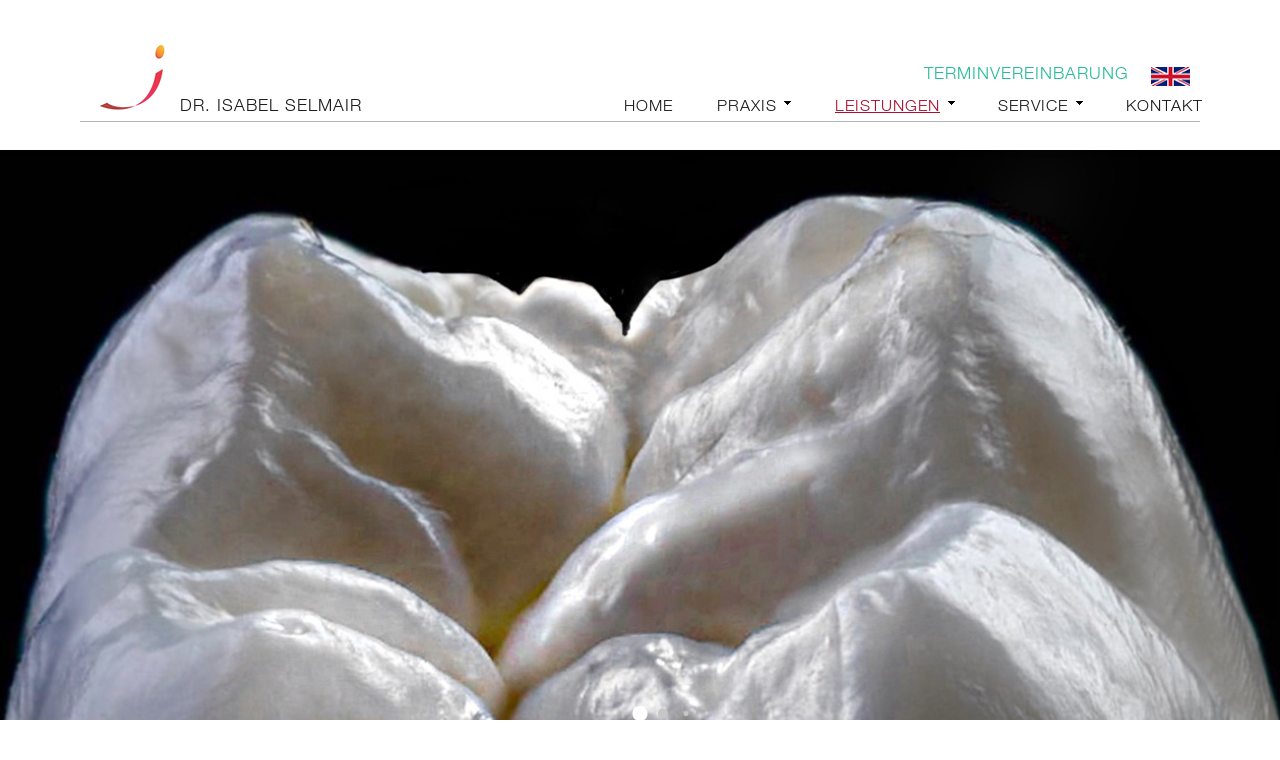

--- FILE ---
content_type: text/html
request_url: http://drselmair.de/wurzelbehandlung.html
body_size: 42013
content:
<!DOCTYPE html>
<html class="nojs html css_verticalspacer" lang="de-DE">
 <head>

  <meta http-equiv="Content-type" content="text/html;charset=UTF-8"/>
  <meta name="description" content="Willkommen bei der Zahnärztin Dr. Isabel Selmair in München Schwabing. Die Zahnarztpraxis in der Nähe der Münchner Freiheit bietet unter anderem Prophylaxe, Füllungen, ästhetische Zahnmedizin, Kinderzahnheilkunde und Alterszahnheilkunde."/>
  <meta name="keywords" content="Dr. Isabel Selmair, Zahnarzt schwabing clemensstraße, Zahnarzt München, Zahnärztin München, Zahnarzt München Mitte, München, München Schwabing, Schwabing, Zahnarztpraxis München, Zahnarztpraxis Schwabing, Münchener Freiheit, Gut bewerteter Zahnarzt München, Zahnarztempfelung München, Vorsorge/Prophylaxe, Zahnfüllungen, Zahnersatz, Zahnästhetik, Wurzelbehandlung, Parodontitis, Zahnschiene, Kinderzahnheilkunde, Alterszahnheilkunde, Zähne Bleichen München"/>
  <meta name="generator" content="2018.1.1.386"/>
  <meta name="viewport" content="width=device-width, initial-scale=1.0"/>
  
  <script type="text/javascript">
   // Update the 'nojs'/'js' class on the html node
document.documentElement.className = document.documentElement.className.replace(/\bnojs\b/g, 'js');

// Check that all required assets are uploaded and up-to-date
if(typeof Muse == "undefined") window.Muse = {}; window.Muse.assets = {"required":["museutils.js", "museconfig.js", "jquery.musemenu.js", "jquery.watch.js", "webpro.js", "musewpdisclosure.js", "jquery.museresponsive.js", "require.js", "wurzelbehandlung.css"], "outOfDate":[]};
</script>
  
  <link rel="shortcut icon" href="images/favicon.ico?crc=383790463"/>
  <title>Wurzelbehandlung - Zahnarztpraxis München Schwabing | Dr. Isabel Selmair</title>
  <!-- CSS -->
  <link rel="stylesheet" type="text/css" href="css/site_global.css?crc=4232303019"/>
  <link rel="stylesheet" type="text/css" href="css/master_master-leistungen.css?crc=3913528680"/>
  <link rel="stylesheet" type="text/css" href="css/wurzelbehandlung.css?crc=282443212" id="pagesheet"/>
  <!-- IE-only CSS -->
  <!--[if lt IE 9]>
  <link rel="stylesheet" type="text/css" href="css/nomq_preview_master_master-leistungen.css?crc=394956678"/>
  <link rel="stylesheet" type="text/css" href="css/nomq_wurzelbehandlung.css?crc=3904178365" id="nomq_pagesheet"/>
  <![endif]-->
  <!-- JS includes -->
  <!--[if lt IE 9]>
  <script src="scripts/html5shiv.js?crc=4241844378" type="text/javascript"></script>
  <![endif]-->
    <!--HTML Widget code-->
  
<link rel="stylesheet" href="https://cdn.jsdelivr.net/npm/swiper@4.1.6/dist/css/swiper.min.css">
<script src="https://cdn.jsdelivr.net/npm/swiper@4.1.6/dist/js/swiper.min.js"></script>

<link rel="stylesheet" href="https://cdn.jsdelivr.net/npm/aos@2.2.0/dist/aos.min.css">
<style>
[data-aos=flip-left]{transform:perspective(2500px) rotateY(-90deg)}[data-aos=flip-left].aos-animate{transform:perspective(2500px) rotateY(0)}[data-aos=flip-right]{transform:perspective(2500px) rotateY(90deg)}[data-aos=flip-right].aos-animate{transform:perspective(2500px) rotateY(0)}[data-aos=flip-up]{transform:perspective(2500px) rotateX(-90deg)}[data-aos=flip-up].aos-animate{transform:perspective(2500px) rotateX(0)}[data-aos=flip-down]{transform:perspective(2500px) rotateX(90deg)}[data-aos=flip-down].aos-animate{transform:perspective(2500px) rotateX(0)}
</style>
<script async src="https://cdn.jsdelivr.net/npm/aos@2.2.0/dist/aos.min.js"></script>

<style>
.onscroll1 {
-webkit-transform-origin: center;
-ms-transform-origin: center;
-o-transform-origin: center;
transform-origin: center;
}
</style>

<style>
.onscroll4 {
-webkit-transform-origin: center;
-ms-transform-origin: center;
-o-transform-origin: center;
transform-origin: center;
}
</style>

<style>
.swiper-container1 {
    position: absolute;
    top: 0px;
    width: 100%;
    height: 100%;
    padding-top: 0px;
    padding-bottom: 0px;
    overflow: hidden;
}
.swiper-slide {
  -webkit-transform-origin: center;
  -ms-transform-origin: center;
  -o-transform-origin: center;
  transform-origin: center;
    background-position: center;
    background-size: cover;
    text-align: center;
    font-size: 18px;
    background: #C60948;
}
.swiper-slide a {
  pointer-events: none;
}
.swiper-wrapper img {
  width: 100%;
  height: 100%;
  object-fit: contain;
  object-position: center center;
  font-family: 'object-fit: contain; object-position: center center;'
}
.swiper-container1 .swiper-pagination-bullet {
  border-radius: 100px;
  background: #C7C6C6;
  width: 15px;
  height: 15px;
  opacity: 1;
}
.swiper-container1 .swiper-pagination-bullet-active {
  background: #FFFFFF;
  opacity: 1;
}
.swiper-container1 .swiper-pagination-fraction {
  font-size: 16px;
  color: #FFFFFF;
  bottom: 10px;
}
.swiper-container1 .swiper-pagination-progressbar {
  background: rgba(255,255,255,0.25);
}
.swiper-container1 .swiper-pagination-progressbar .swiper-pagination-progressbar-fill {
  background: #C60948;
}
.swiper-container1 > div.swiper-pagination.swiper-pagination-progressbar {
  height: 4px;
}
.prev {
  cursor: pointer;
  cursor: url(assets/previous.svg), auto;
}
.next {
  cursor: pointer;
  cursor: url(assets/next-03.svg), auto;
}
.swiper-container1 .swiper-scrollbar {
  background: rgba(0,0,0,0.1);
}
.swiper-container1 .swiper-scrollbar-drag {
  background: rgba(0,0,0,0.5);
}
.pstr1 {
  text-align: center;
}
</style>

<style>
@font-face {
	font-family: 'icomoon';
	src:url('./assets/icomoon.eot');
	src:url('./assets/icomoon.eot?#iefix') format('embedded-opentype'),
		url('./assets/icomoon.woff') format('woff'),
		url('./assets/icomoon.ttf') format('truetype'),
		url('./assets/icomoon.svg#icomoon') format('svg');
	font-weight: normal;
	font-style: normal;
}

/* Common styles of menus */

.dl-menuwrapper {
	width: 100%;
	max-width: 1000px;
	float: left;
	position: relative;
	-webkit-perspective: 1000px;
	perspective: 1000px;
	-webkit-perspective-origin: 50% 200%;
	perspective-origin: 50% 200%;
}

.dl-menuwrapper:first-child {
	margin-right: 100px;
  text-align: right;
}

.dl-menuwrapper button {
	background: transparent;
  width: 45px;
  height: 45px;
	border: none;
  background-image: url('assets/hamburger_1-01.svg');
  background-size: cover;
  background-repeat: no-repeat;
	text-indent: -900em;
  border-radius: 1px;
	overflow: hidden;
	position: relative;
	cursor: pointer;
	outline: none;
}

/*.dl-menuwrapper button:hover {
  background: transparent;
  background: transparent;
  background-image: url('assets/hamburger_1-02.svg');
  background-size: cover;
  background-repeat: no-repeat;
}*/

.dl-menuwrapper button.dl-active {
  background: transparent;
  background-image: url('assets/hamburger_1-02.svg');
  background-size: cover;
  background-repeat: no-repeat;
}

.dl-menuwrapper button:after {
	content: '';
	position: absolute;
	width: 68%;
	height: 4px;
	background: transparent;
	top: 15px;
	left: 16%;
	box-shadow:
		0 10px 0 transparent,
		0 20px 0 transparent;
}

.dl-menuwrapper ul {
	padding: 0;
	background: #B00E2F;
	list-style: none;
	-webkit-transform-style: preserve-3d;
	transform-style: preserve-3d;
}

.dl-menuwrapper li {
	position: relative;
}

.dl-menuwrapper li a {
	display: block;
	position: relative;
	padding: 15px 20px;
	font-size: 16px;
	line-height: 20px;
	font-weight: 400;
	color: #FFFFFF;
  text-decoration: none;
	outline: none;
}

.dl-menuwrapper ul li:not(:first-child) {
  box-shadow: inset 0 1px #FCFCFA;
}

.no-touch .dl-menuwrapper li a:hover {
	background: rgba(255,255,255,0.3);
}

.dl-menuwrapper li.dl-back > a {
	padding-left: 30px;
	background: rgba(255,255,255,0.5);
}

.dl-menuwrapper li.dl-back:after,
.dl-menuwrapper li > a:not(:only-child):after {
	position: absolute;
	top: 0;
	font-size: 16px;
	line-height: 50px;
	font-family: 'icomoon';
	speak: none;
	-webkit-font-smoothing: antialiased;
	content: "\e000";
}

.dl-menuwrapper li.dl-back:after {
	left: 10px;
	color: rgba(255,255,255,1);
	-webkit-transform: rotate(180deg);
	transform: rotate(180deg);
}

.dl-menuwrapper li > a:after {
	right: 10px;
	color: rgba(255,255,255,1);
}

.dl-menuwrapper .dl-menu {
	margin: 5px 0 0 0;
	position: absolute;
	width: 100%;
	opacity: 0;
  text-align: left;
	pointer-events: none;
	-webkit-transform: translateY(10px);
	transform: translateY(10px);
	-webkit-backface-visibility: hidden;
	backface-visibility: hidden;
}

.dl-menuwrapper .dl-menu.dl-menu-toggle {
	transition: all 0.3s ease;
}

.dl-menuwrapper .dl-menu.dl-menuopen {
	opacity: 1;
	pointer-events: auto;
	-webkit-transform: translateY(0px);
	transform: translateY(0px);
}

/* Hide the inner submenus */
.dl-menuwrapper li .dl-submenu {
	display: none;
}

/*
When a submenu is openend, we will hide all li siblings.
For that we give a class to the parent menu called "dl-subview".
We also hide the submenu link.
The opened submenu will get the class "dl-subviewopen".
All this is done for any sub-level being entered.
*/
.dl-menu.dl-subview li,
.dl-menu.dl-subview li.dl-subviewopen > a,
.dl-menu.dl-subview li.dl-subview > a {
	display: none;
}

.dl-menu.dl-subview li.dl-subview,
.dl-menu.dl-subview li.dl-subview .dl-submenu,
.dl-menu.dl-subview li.dl-subviewopen,
.dl-menu.dl-subview li.dl-subviewopen > .dl-submenu,
.dl-menu.dl-subview li.dl-subviewopen > .dl-submenu > li {
	display: block;
}

/* Dynamically added submenu outside of the menu context */
.dl-menuwrapper > .dl-submenu {
	position: absolute;
	width: 100%;
  text-align: left;
	top: 50px;
	left: 0;
	margin: 0;
}

/* Animation classes for moving out and in */

.dl-menu.dl-animate-out-1 {
	-webkit-animation: MenuAnimOut1 0.4s;
	animation: MenuAnimOut1 0.4s;
}

.dl-menu.dl-animate-out-2 {
	-webkit-animation: MenuAnimOut2 0.3s ease-in-out;
	animation: MenuAnimOut2 0.3s ease-in-out;
}

.dl-menu.dl-animate-out-3 {
	-webkit-animation: MenuAnimOut3 0.4s ease;
	animation: MenuAnimOut3 0.4s ease;
}

.dl-menu.dl-animate-out-4 {
	-webkit-animation: MenuAnimOut4 0.4s ease;
	animation: MenuAnimOut4 0.4s ease;
}

.dl-menu.dl-animate-out-5 {
	-webkit-animation: MenuAnimOut5 0.4s ease;
	animation: MenuAnimOut5 0.4s ease;
}

@-webkit-keyframes MenuAnimOut1 {
	0% { }
	50% {
		-webkit-transform: translateZ(-250px) rotateY(30deg);
	}
	75% {
		-webkit-transform: translateZ(-372.5px) rotateY(15deg);
		opacity: .5;
	}
	100% {
		-webkit-transform: translateZ(-500px) rotateY(0deg);
		opacity: 0;
	}
}

@-webkit-keyframes MenuAnimOut2 {
	0% { }
	100% {
		-webkit-transform: translateX(-100%);
		opacity: 0;
	}
}

@-webkit-keyframes MenuAnimOut3 {
	0% { }
	100% {
		-webkit-transform: translateZ(300px);
		opacity: 0;
	}
}

@-webkit-keyframes MenuAnimOut4 {
	0% { }
	100% {
		-webkit-transform: translateZ(-300px);
		opacity: 0;
	}
}

@-webkit-keyframes MenuAnimOut5 {
	0% { }
	100% {
		-webkit-transform: translateY(40%);
		opacity: 0;
	}
}

@keyframes MenuAnimOut1 {
	0% { }
	50% {
		-webkit-transform: translateZ(-250px) rotateY(30deg);
		transform: translateZ(-250px) rotateY(30deg);
	}
	75% {
		-webkit-transform: translateZ(-372.5px) rotateY(15deg);
		transform: translateZ(-372.5px) rotateY(15deg);
		opacity: .5;
	}
	100% {
		-webkit-transform: translateZ(-500px) rotateY(0deg);
		transform: translateZ(-500px) rotateY(0deg);
		opacity: 0;
	}
}

@keyframes MenuAnimOut2 {
	0% { }
	100% {
		-webkit-transform: translateX(-100%);
		transform: translateX(-100%);
		opacity: 0;
	}
}

@keyframes MenuAnimOut3 {
	0% { }
	100% {
		-webkit-transform: translateZ(300px);
		transform: translateZ(300px);
		opacity: 0;
	}
}

@keyframes MenuAnimOut4 {
	0% { }
	100% {
		-webkit-transform: translateZ(-300px);
		transform: translateZ(-300px);
		opacity: 0;
	}
}

@keyframes MenuAnimOut5 {
	0% { }
	100% {
		-webkit-transform: translateY(40%);
		transform: translateY(40%);
		opacity: 0;
	}
}

.dl-menu.dl-animate-in-1 {
	-webkit-animation: MenuAnimIn1 0.3s;
	animation: MenuAnimIn1 0.3s;
}

.dl-menu.dl-animate-in-2 {
	-webkit-animation: MenuAnimIn2 0.3s ease-in-out;
	animation: MenuAnimIn2 0.3s ease-in-out;
}

.dl-menu.dl-animate-in-3 {
	-webkit-animation: MenuAnimIn3 0.4s ease;
	animation: MenuAnimIn3 0.4s ease;
}

.dl-menu.dl-animate-in-4 {
	-webkit-animation: MenuAnimIn4 0.4s ease;
	animation: MenuAnimIn4 0.4s ease;
}

.dl-menu.dl-animate-in-5 {
	-webkit-animation: MenuAnimIn5 0.4s ease;
	animation: MenuAnimIn5 0.4s ease;
}

@-webkit-keyframes MenuAnimIn1 {
	0% {
		-webkit-transform: translateZ(-500px) rotateY(0deg);
		opacity: 0;
	}
	20% {
		-webkit-transform: translateZ(-250px) rotateY(30deg);
		opacity: 0.5;
	}
	100% {
		-webkit-transform: translateZ(0px) rotateY(0deg);
		opacity: 1;
	}
}

@-webkit-keyframes MenuAnimIn2 {
	0% {
		-webkit-transform: translateX(-100%);
		opacity: 0;
	}
	100% {
		-webkit-transform: translateX(0px);
		opacity: 1;
	}
}

@-webkit-keyframes MenuAnimIn3 {
	0% {
		-webkit-transform: translateZ(300px);
		opacity: 0;
	}
	100% {
		-webkit-transform: translateZ(0px);
		opacity: 1;
	}
}

@-webkit-keyframes MenuAnimIn4 {
	0% {
		-webkit-transform: translateZ(-300px);
		opacity: 0;
	}
	100% {
		-webkit-transform: translateZ(0px);
		opacity: 1;
	}
}

@-webkit-keyframes MenuAnimIn5 {
	0% {
		-webkit-transform: translateY(40%);
		opacity: 0;
	}
	100% {
		-webkit-transform: translateY(0);
		opacity: 1;
	}
}

@keyframes MenuAnimIn1 {
	0% {
		-webkit-transform: translateZ(-500px) rotateY(0deg);
		transform: translateZ(-500px) rotateY(0deg);
		opacity: 0;
	}
	20% {
		-webkit-transform: translateZ(-250px) rotateY(30deg);
		transform: translateZ(-250px) rotateY(30deg);
		opacity: 0.5;
	}
	100% {
		-webkit-transform: translateZ(0px) rotateY(0deg);
		transform: translateZ(0px) rotateY(0deg);
		opacity: 1;
	}
}

@keyframes MenuAnimIn2 {
	0% {
		-webkit-transform: translateX(-100%);
		transform: translateX(-100%);
		opacity: 0;
	}
	100% {
		-webkit-transform: translateX(0px);
		transform: translateX(0px);
		opacity: 1;
	}
}

@keyframes MenuAnimIn3 {
	0% {
		-webkit-transform: translateZ(300px);
		transform: translateZ(300px);
		opacity: 0;
	}
	100% {
		-webkit-transform: translateZ(0px);
		transform: translateZ(0px);
		opacity: 1;
	}
}

@keyframes MenuAnimIn4 {
	0% {
		-webkit-transform: translateZ(-300px);
		transform: translateZ(-300px);
		opacity: 0;
	}
	100% {
		-webkit-transform: translateZ(0px);
		transform: translateZ(0px);
		opacity: 1;
	}
}

@keyframes MenuAnimIn5 {
	0% {
		-webkit-transform: translateY(40%);
		transform: translateY(40%);
		opacity: 0;
	}
	100% {
		-webkit-transform: translateY(0);
		transform: translateY(0);
		opacity: 1;
	}
}

.dl-menuwrapper > .dl-submenu.dl-animate-in-1 {
	-webkit-animation: SubMenuAnimIn1 0.4s ease;
	animation: SubMenuAnimIn1 0.4s ease;
}

.dl-menuwrapper > .dl-submenu.dl-animate-in-2 {
	-webkit-animation: SubMenuAnimIn2 0.3s ease-in-out;
	animation: SubMenuAnimIn2 0.3s ease-in-out;
}

.dl-menuwrapper > .dl-submenu.dl-animate-in-3 {
	-webkit-animation: SubMenuAnimIn3 0.4s ease;
	animation: SubMenuAnimIn3 0.4s ease;
}

.dl-menuwrapper > .dl-submenu.dl-animate-in-4 {
	-webkit-animation: SubMenuAnimIn4 0.4s ease;
	animation: SubMenuAnimIn4 0.4s ease;
}

.dl-menuwrapper > .dl-submenu.dl-animate-in-5 {
	-webkit-animation: SubMenuAnimIn5 0.4s ease;
	animation: SubMenuAnimIn5 0.4s ease;
}

@-webkit-keyframes SubMenuAnimIn1 {
	0% {
		-webkit-transform: translateX(50%);
		opacity: 0;
	}
	100% {
		-webkit-transform: translateX(0px);
		opacity: 1;
	}
}

@-webkit-keyframes SubMenuAnimIn2 {
	0% {
		-webkit-transform: translateX(100%);
		opacity: 0;
	}
	100% {
		-webkit-transform: translateX(0px);
		opacity: 1;
	}
}

@-webkit-keyframes SubMenuAnimIn3 {
	0% {
		-webkit-transform: translateZ(-300px);
		opacity: 0;
	}
	100% {
		-webkit-transform: translateZ(0px);
		opacity: 1;
	}
}

@-webkit-keyframes SubMenuAnimIn4 {
	0% {
		-webkit-transform: translateZ(300px);
		opacity: 0;
	}
	100% {
		-webkit-transform: translateZ(0px);
		opacity: 1;
	}
}

@-webkit-keyframes SubMenuAnimIn5 {
	0% {
		-webkit-transform: translateZ(-200px);
		opacity: 0;
	}
	100% {
		-webkit-transform: translateZ(0);
		opacity: 1;
	}
}

@keyframes SubMenuAnimIn1 {
	0% {
		-webkit-transform: translateX(50%);
		transform: translateX(50%);
		opacity: 0;
	}
	100% {
		-webkit-transform: translateX(0px);
		transform: translateX(0px);
		opacity: 1;
	}
}

@keyframes SubMenuAnimIn2 {
	0% {
		-webkit-transform: translateX(100%);
		transform: translateX(100%);
		opacity: 0;
	}
	100% {
		-webkit-transform: translateX(0px);
		transform: translateX(0px);
		opacity: 1;
	}
}

@keyframes SubMenuAnimIn3 {
	0% {
		-webkit-transform: translateZ(-300px);
		transform: translateZ(-300px);
		opacity: 0;
	}
	100% {
		-webkit-transform: translateZ(0px);
		transform: translateZ(0px);
		opacity: 1;
	}
}

@keyframes SubMenuAnimIn4 {
	0% {
		-webkit-transform: translateZ(300px);
		transform: translateZ(300px);
		opacity: 0;
	}
	100% {
		-webkit-transform: translateZ(0px);
		transform: translateZ(0px);
		opacity: 1;
	}
}

@keyframes SubMenuAnimIn5 {
	0% {
		-webkit-transform: translateZ(-200px);
		transform: translateZ(-200px);
		opacity: 0;
	}
	100% {
		-webkit-transform: translateZ(0);
		transform: translateZ(0);
		opacity: 1;
	}
}

.dl-menuwrapper > .dl-submenu.dl-animate-out-1 {
	-webkit-animation: SubMenuAnimOut1 0.4s ease;
	animation: SubMenuAnimOut1 0.4s ease;
}

.dl-menuwrapper > .dl-submenu.dl-animate-out-2 {
	-webkit-animation: SubMenuAnimOut2 0.3s ease-in-out;
	animation: SubMenuAnimOut2 0.3s ease-in-out;
}

.dl-menuwrapper > .dl-submenu.dl-animate-out-3 {
	-webkit-animation: SubMenuAnimOut3 0.4s ease;
	animation: SubMenuAnimOut3 0.4s ease;
}

.dl-menuwrapper > .dl-submenu.dl-animate-out-4 {
	-webkit-animation: SubMenuAnimOut4 0.4s ease;
	animation: SubMenuAnimOut4 0.4s ease;
}

.dl-menuwrapper > .dl-submenu.dl-animate-out-5 {
	-webkit-animation: SubMenuAnimOut5 0.4s ease;
	animation: SubMenuAnimOut5 0.4s ease;
}

@-webkit-keyframes SubMenuAnimOut1 {
	0% {
		-webkit-transform: translateX(0%);
		opacity: 1;
	}
	100% {
		-webkit-transform: translateX(50%);
		opacity: 0;
	}
}

@-webkit-keyframes SubMenuAnimOut2 {
	0% {
		-webkit-transform: translateX(0%);
		opacity: 1;
	}
	100% {
		-webkit-transform: translateX(100%);
		opacity: 0;
	}
}

@-webkit-keyframes SubMenuAnimOut3 {
	0% {
		-webkit-transform: translateZ(0px);
		opacity: 1;
	}
	100% {
		-webkit-transform: translateZ(-300px);
		opacity: 0;
	}
}

@-webkit-keyframes SubMenuAnimOut4 {
	0% {
		-webkit-transform: translateZ(0px);
		opacity: 1;
	}
	100% {
		-webkit-transform: translateZ(300px);
		opacity: 0;
	}
}

@-webkit-keyframes SubMenuAnimOut5 {
	0% {
		-webkit-transform: translateZ(0);
		opacity: 1;
	}
	100% {
		-webkit-transform: translateZ(-200px);
		opacity: 0;
	}
}

@keyframes SubMenuAnimOut1 {
	0% {
		-webkit-transform: translateX(0%);
		transform: translateX(0%);
		opacity: 1;
	}
	100% {
		-webkit-transform: translateX(50%);
		transform: translateX(50%);
		opacity: 0;
	}
}

@keyframes SubMenuAnimOut2 {
	0% {
		-webkit-transform: translateX(0%);
		transform: translateX(0%);
		opacity: 1;
	}
	100% {
		-webkit-transform: translateX(100%);
		transform: translateX(100%);
		opacity: 0;
	}
}

@keyframes SubMenuAnimOut3 {
	0% {
		-webkit-transform: translateZ(0px);
		transform: translateZ(0px);
		opacity: 1;
	}
	100% {
		-webkit-transform: translateZ(-300px);
		transform: translateZ(-300px);
		opacity: 0;
	}
}

@keyframes SubMenuAnimOut4 {
	0% {
		-webkit-transform: translateZ(0px);
		transform: translateZ(0px);
		opacity: 1;
	}
	100% {
		-webkit-transform: translateZ(300px);
		transform: translateZ(300px);
		opacity: 0;
	}
}

@keyframes SubMenuAnimOut5 {
	0% {
		-webkit-transform: translateZ(0);
		transform: translateZ(0);
		opacity: 1;
	}
	100% {
		-webkit-transform: translateZ(-200px);
		transform: translateZ(-200px);
		opacity: 0;
	}
}

/* No JS Fallback */
.no-js .dl-menuwrapper .dl-menu {
	position: relative;
	opacity: 1;
	-webkit-transform: none;
	transform: none;
}

.no-js .dl-menuwrapper li .dl-submenu {
	display: block;
}

.no-js .dl-menuwrapper li.dl-back {
	display: none;
}

.no-js .dl-menuwrapper li > a:not(:only-child) {
	background: rgba(0,0,0,0.1);
}

.no-js .dl-menuwrapper li > a:not(:only-child):after {
	content: '';
}

/* Colors for demos */

/* Demo 1 */
.demo-1 .dl-menuwrapper button {
	background: #c62860;
}

.demo-1 .dl-menuwrapper button:hover,
.demo-1 .dl-menuwrapper button.dl-active,
.demo-1 .dl-menuwrapper ul {
	background: #9e1847;
}

/* Demo 2 */
.demo-2 .dl-menuwrapper button {
	background: #e86814;
}

.demo-2 .dl-menuwrapper button:hover,
.demo-2 .dl-menuwrapper button.dl-active,
.demo-2 .dl-menuwrapper ul {
	background: #D35400;
}

/* Demo 3 */
.demo-3 .dl-menuwrapper button {
	background: #08cbc4;
}

.demo-3 .dl-menuwrapper button:hover,
.demo-3 .dl-menuwrapper button.dl-active,
.demo-3 .dl-menuwrapper ul {
	background: #00b4ae;
}

/* Demo 4 */
.demo-4 .dl-menuwrapper button {
	background: #90b912;
}

.demo-4 .dl-menuwrapper button:hover,
.demo-4 .dl-menuwrapper button.dl-active,
.demo-4 .dl-menuwrapper ul {
	background: #79a002;
}

/* Demo 5 */
.demo-5 .dl-menuwrapper button {
	background: #744783;
}

.demo-5 .dl-menuwrapper button:hover,
.demo-5 .dl-menuwrapper button.dl-active,
.demo-5 .dl-menuwrapper ul {
	background: #643771;
}
</style>
<script>
/* Modernizr 2.6.2 (Custom Build) | MIT & BSD
 * Build: http://modernizr.com/download/#-cssanimations-csstransitions-touch-shiv-cssclasses-prefixed-teststyles-testprop-testallprops-prefixes-domprefixes-load
 */
;window.Modernizr=function(a,b,c){function z(a){j.cssText=a}function A(a,b){return z(m.join(a+";")+(b||""))}function B(a,b){return typeof a===b}function C(a,b){return!!~(""+a).indexOf(b)}function D(a,b){for(var d in a){var e=a[d];if(!C(e,"-")&&j[e]!==c)return b=="pfx"?e:!0}return!1}function E(a,b,d){for(var e in a){var f=b[a[e]];if(f!==c)return d===!1?a[e]:B(f,"function")?f.bind(d||b):f}return!1}function F(a,b,c){var d=a.charAt(0).toUpperCase()+a.slice(1),e=(a+" "+o.join(d+" ")+d).split(" ");return B(b,"string")||B(b,"undefined")?D(e,b):(e=(a+" "+p.join(d+" ")+d).split(" "),E(e,b,c))}var d="2.6.2",e={},f=!0,g=b.documentElement,h="modernizr",i=b.createElement(h),j=i.style,k,l={}.toString,m=" -webkit- -moz- -o- -ms- ".split(" "),n="Webkit Moz O ms",o=n.split(" "),p=n.toLowerCase().split(" "),q={},r={},s={},t=[],u=t.slice,v,w=function(a,c,d,e){var f,i,j,k,l=b.createElement("div"),m=b.body,n=m||b.createElement("body");if(parseInt(d,10))while(d--)j=b.createElement("div"),j.id=e?e[d]:h+(d+1),l.appendChild(j);return f=["&#173;",'<style id="s',h,'">',a,"</style>"].join(""),l.id=h,(m?l:n).innerHTML+=f,n.appendChild(l),m||(n.style.background="",n.style.overflow="hidden",k=g.style.overflow,g.style.overflow="hidden",g.appendChild(n)),i=c(l,a),m?l.parentNode.removeChild(l):(n.parentNode.removeChild(n),g.style.overflow=k),!!i},x={}.hasOwnProperty,y;!B(x,"undefined")&&!B(x.call,"undefined")?y=function(a,b){return x.call(a,b)}:y=function(a,b){return b in a&&B(a.constructor.prototype[b],"undefined")},Function.prototype.bind||(Function.prototype.bind=function(b){var c=this;if(typeof c!="function")throw new TypeError;var d=u.call(arguments,1),e=function(){if(this instanceof e){var a=function(){};a.prototype=c.prototype;var f=new a,g=c.apply(f,d.concat(u.call(arguments)));return Object(g)===g?g:f}return c.apply(b,d.concat(u.call(arguments)))};return e}),q.touch=function(){var c;return"ontouchstart"in a||a.DocumentTouch&&b instanceof DocumentTouch?c=!0:w(["@media (",m.join("touch-enabled),("),h,")","{#modernizr{top:9px;position:absolute}}"].join(""),function(a){c=a.offsetTop===9}),c},q.cssanimations=function(){return F("animationName")},q.csstransitions=function(){return F("transition")};for(var G in q)y(q,G)&&(v=G.toLowerCase(),e[v]=q[G](),t.push((e[v]?"":"no-")+v));return e.addTest=function(a,b){if(typeof a=="object")for(var d in a)y(a,d)&&e.addTest(d,a[d]);else{a=a.toLowerCase();if(e[a]!==c)return e;b=typeof b=="function"?b():b,typeof f!="undefined"&&f&&(g.className+=" "+(b?"":"no-")+a),e[a]=b}return e},z(""),i=k=null,function(a,b){function k(a,b){var c=a.createElement("p"),d=a.getElementsByTagName("head")[0]||a.documentElement;return c.innerHTML="x<style>"+b+"</style>",d.insertBefore(c.lastChild,d.firstChild)}function l(){var a=r.elements;return typeof a=="string"?a.split(" "):a}function m(a){var b=i[a[g]];return b||(b={},h++,a[g]=h,i[h]=b),b}function n(a,c,f){c||(c=b);if(j)return c.createElement(a);f||(f=m(c));var g;return f.cache[a]?g=f.cache[a].cloneNode():e.test(a)?g=(f.cache[a]=f.createElem(a)).cloneNode():g=f.createElem(a),g.canHaveChildren&&!d.test(a)?f.frag.appendChild(g):g}function o(a,c){a||(a=b);if(j)return a.createDocumentFragment();c=c||m(a);var d=c.frag.cloneNode(),e=0,f=l(),g=f.length;for(;e<g;e++)d.createElement(f[e]);return d}function p(a,b){b.cache||(b.cache={},b.createElem=a.createElement,b.createFrag=a.createDocumentFragment,b.frag=b.createFrag()),a.createElement=function(c){return r.shivMethods?n(c,a,b):b.createElem(c)},a.createDocumentFragment=Function("h,f","return function(){var n=f.cloneNode(),c=n.createElement;h.shivMethods&&("+l().join().replace(/\w+/g,function(a){return b.createElem(a),b.frag.createElement(a),'c("'+a+'")'})+");return n}")(r,b.frag)}function q(a){a||(a=b);var c=m(a);return r.shivCSS&&!f&&!c.hasCSS&&(c.hasCSS=!!k(a,"article,aside,figcaption,figure,footer,header,hgroup,nav,section{display:block}mark{background:#FF0;color:#000}")),j||p(a,c),a}var c=a.html5||{},d=/^<|^(?:button|map|select|textarea|object|iframe|option|optgroup)$/i,e=/^(?:a|b|code|div|fieldset|h1|h2|h3|h4|h5|h6|i|label|li|ol|p|q|span|strong|style|table|tbody|td|th|tr|ul)$/i,f,g="_html5shiv",h=0,i={},j;(function(){try{var a=b.createElement("a");a.innerHTML="<xyz></xyz>",f="hidden"in a,j=a.childNodes.length==1||function(){b.createElement("a");var a=b.createDocumentFragment();return typeof a.cloneNode=="undefined"||typeof a.createDocumentFragment=="undefined"||typeof a.createElement=="undefined"}()}catch(c){f=!0,j=!0}})();var r={elements:c.elements||"abbr article aside audio bdi canvas data datalist details figcaption figure footer header hgroup mark meter nav output progress section summary time video",shivCSS:c.shivCSS!==!1,supportsUnknownElements:j,shivMethods:c.shivMethods!==!1,type:"default",shivDocument:q,createElement:n,createDocumentFragment:o};a.html5=r,q(b)}(this,b),e._version=d,e._prefixes=m,e._domPrefixes=p,e._cssomPrefixes=o,e.testProp=function(a){return D([a])},e.testAllProps=F,e.testStyles=w,e.prefixed=function(a,b,c){return b?F(a,b,c):F(a,"pfx")},g.className=g.className.replace(/(^|\s)no-js(\s|$)/,"$1$2")+(f?" js "+t.join(" "):""),e}(this,this.document),function(a,b,c){function d(a){return"[object Function]"==o.call(a)}function e(a){return"string"==typeof a}function f(){}function g(a){return!a||"loaded"==a||"complete"==a||"uninitialized"==a}function h(){var a=p.shift();q=1,a?a.t?m(function(){("c"==a.t?B.injectCss:B.injectJs)(a.s,0,a.a,a.x,a.e,1)},0):(a(),h()):q=0}function i(a,c,d,e,f,i,j){function k(b){if(!o&&g(l.readyState)&&(u.r=o=1,!q&&h(),l.onload=l.onreadystatechange=null,b)){"img"!=a&&m(function(){t.removeChild(l)},50);for(var d in y[c])y[c].hasOwnProperty(d)&&y[c][d].onload()}}var j=j||B.errorTimeout,l=b.createElement(a),o=0,r=0,u={t:d,s:c,e:f,a:i,x:j};1===y[c]&&(r=1,y[c]=[]),"object"==a?l.data=c:(l.src=c,l.type=a),l.width=l.height="0",l.onerror=l.onload=l.onreadystatechange=function(){k.call(this,r)},p.splice(e,0,u),"img"!=a&&(r||2===y[c]?(t.insertBefore(l,s?null:n),m(k,j)):y[c].push(l))}function j(a,b,c,d,f){return q=0,b=b||"j",e(a)?i("c"==b?v:u,a,b,this.i++,c,d,f):(p.splice(this.i++,0,a),1==p.length&&h()),this}function k(){var a=B;return a.loader={load:j,i:0},a}var l=b.documentElement,m=a.setTimeout,n=b.getElementsByTagName("script")[0],o={}.toString,p=[],q=0,r="MozAppearance"in l.style,s=r&&!!b.createRange().compareNode,t=s?l:n.parentNode,l=a.opera&&"[object Opera]"==o.call(a.opera),l=!!b.attachEvent&&!l,u=r?"object":l?"script":"img",v=l?"script":u,w=Array.isArray||function(a){return"[object Array]"==o.call(a)},x=[],y={},z={timeout:function(a,b){return b.length&&(a.timeout=b[0]),a}},A,B;B=function(a){function b(a){var a=a.split("!"),b=x.length,c=a.pop(),d=a.length,c={url:c,origUrl:c,prefixes:a},e,f,g;for(f=0;f<d;f++)g=a[f].split("="),(e=z[g.shift()])&&(c=e(c,g));for(f=0;f<b;f++)c=x[f](c);return c}function g(a,e,f,g,h){var i=b(a),j=i.autoCallback;i.url.split(".").pop().split("?").shift(),i.bypass||(e&&(e=d(e)?e:e[a]||e[g]||e[a.split("/").pop().split("?")[0]]),i.instead?i.instead(a,e,f,g,h):(y[i.url]?i.noexec=!0:y[i.url]=1,f.load(i.url,i.forceCSS||!i.forceJS&&"css"==i.url.split(".").pop().split("?").shift()?"c":c,i.noexec,i.attrs,i.timeout),(d(e)||d(j))&&f.load(function(){k(),e&&e(i.origUrl,h,g),j&&j(i.origUrl,h,g),y[i.url]=2})))}function h(a,b){function c(a,c){if(a){if(e(a))c||(j=function(){var a=[].slice.call(arguments);k.apply(this,a),l()}),g(a,j,b,0,h);else if(Object(a)===a)for(n in m=function(){var b=0,c;for(c in a)a.hasOwnProperty(c)&&b++;return b}(),a)a.hasOwnProperty(n)&&(!c&&!--m&&(d(j)?j=function(){var a=[].slice.call(arguments);k.apply(this,a),l()}:j[n]=function(a){return function(){var b=[].slice.call(arguments);a&&a.apply(this,b),l()}}(k[n])),g(a[n],j,b,n,h))}else!c&&l()}var h=!!a.test,i=a.load||a.both,j=a.callback||f,k=j,l=a.complete||f,m,n;c(h?a.yep:a.nope,!!i),i&&c(i)}var i,j,l=this.yepnope.loader;if(e(a))g(a,0,l,0);else if(w(a))for(i=0;i<a.length;i++)j=a[i],e(j)?g(j,0,l,0):w(j)?B(j):Object(j)===j&&h(j,l);else Object(a)===a&&h(a,l)},B.addPrefix=function(a,b){z[a]=b},B.addFilter=function(a){x.push(a)},B.errorTimeout=1e4,null==b.readyState&&b.addEventListener&&(b.readyState="loading",b.addEventListener("DOMContentLoaded",A=function(){b.removeEventListener("DOMContentLoaded",A,0),b.readyState="complete"},0)),a.yepnope=k(),a.yepnope.executeStack=h,a.yepnope.injectJs=function(a,c,d,e,i,j){var k=b.createElement("script"),l,o,e=e||B.errorTimeout;k.src=a;for(o in d)k.setAttribute(o,d[o]);c=j?h:c||f,k.onreadystatechange=k.onload=function(){!l&&g(k.readyState)&&(l=1,c(),k.onload=k.onreadystatechange=null)},m(function(){l||(l=1,c(1))},e),i?k.onload():n.parentNode.insertBefore(k,n)},a.yepnope.injectCss=function(a,c,d,e,g,i){var e=b.createElement("link"),j,c=i?h:c||f;e.href=a,e.rel="stylesheet",e.type="text/css";for(j in d)e.setAttribute(j,d[j]);g||(n.parentNode.insertBefore(e,n),m(c,0))}}(this,document),Modernizr.load=function(){yepnope.apply(window,[].slice.call(arguments,0))};
</script>

<style>
.swiper-container2 {
    position: absolute;
    top: 0px;
    width: 100%;
    height: 100%;
    padding-top: 0px;
    padding-bottom: 0px;
    overflow: hidden;
}
.swiper-slide {
  -webkit-transform-origin: center;
  -ms-transform-origin: center;
  -o-transform-origin: center;
  transform-origin: center;
    background-position: center;
    background-size: cover;
    text-align: center;
    font-size: 18px;
    background: #C60948;
}
.swiper-slide a {
  pointer-events: none;
}
.swiper-wrapper img {
  width: 100%;
  height: 100%;
  object-fit: cover;
  object-position: center center;
  font-family: 'object-fit: cover; object-position: center center;'
}
.swiper-container2 .swiper-pagination-bullet {
  border-radius: 60px;
  background: #FCFCFA;
  width: 20px;
  height: 20px;
  opacity: 1;
}
.swiper-container2 .swiper-pagination-bullet-active {
  background: #C7C6C6;
  opacity: 1;
}
.swiper-container2 .swiper-pagination-fraction {
  font-size: 16px;
  color: #FFFFFF;
  bottom: 10px;
}
.swiper-container2 .swiper-pagination-progressbar {
  background: rgba(255,255,255,0.25);
}
.swiper-container2 .swiper-pagination-progressbar .swiper-pagination-progressbar-fill {
  background: #C60948;
}
.swiper-container2 > div.swiper-pagination.swiper-pagination-progressbar {
  height: 4px;
}
.prev {
  cursor: pointer;
  cursor: url(Add File), auto;
}
.next {
  cursor: pointer;
  cursor: url(Add File), auto;
}
.swiper-container2 .swiper-scrollbar {
  background: rgba(0,0,0,0.1);
}
.swiper-container2 .swiper-scrollbar-drag {
  background: rgba(0,0,0,0.5);
}
.pstr1 {
  text-align: center;
}
</style>

  <!--/*

*/
-->
 </head>
 <body>

  <div class="breakpoint active" id="bp_infinity" data-min-width="1301"><!-- responsive breakpoint node -->
   <div class="clearfix" id="page"><!-- group -->
    <div class="clearfix grpelem shared_content" id="pu170611" data-content-guid="pu170611_content"><!-- column -->
     <div class="size_fixed colelem shared_content" id="u170611" data-content-guid="u170611_content"><!-- custom html -->
      

     </div>
     <div class="size_fixed colelem shared_content" id="u170610" data-content-guid="u170610_content"><!-- custom html -->
      

     </div>
    </div>
    <div class="clearfix grpelem shared_content" id="pu535030" data-content-guid="pu535030_content"><!-- column -->
     <div class="size_fixed colelem shared_content" id="u535030" data-content-guid="u535030_content"><!-- custom html -->
      

     </div>
     <div class="clearfix colelem" id="pu535031"><!-- group -->
      <div class="size_fixed grpelem shared_content" id="u535031" data-content-guid="u535031_content"><!-- custom html -->
       

      </div>
      <div class="size_fixed grpelem shared_content" id="u614663" data-content-guid="u614663_content"><!-- custom html -->
       

      </div>
      <div class="size_fixed grpelem shared_content" id="u614708" data-content-guid="u614708_content"><!-- custom html -->
       

      </div>
     </div>
     <div class="size_fixed colelem shared_content" id="u535032" data-content-guid="u535032_content"><!-- custom html -->
      

     </div>
     <div class="size_fixed colelem shared_content" id="u170600" data-content-guid="u170600_content"><!-- custom html -->
      

     </div>
     <div class="clearfix colelem" id="pu170602"><!-- group -->
      <div class="size_fixed grpelem shared_content" id="u170602" data-content-guid="u170602_content"><!-- custom html -->
       

      </div>
      <div class="size_fixed grpelem shared_content" id="u170601" data-content-guid="u170601_content"><!-- custom html -->
       

      </div>
     </div>
    </div>
    <div class="clearfix grpelem" id="pu552378"><!-- column -->
     <div class="browser_width colelem" id="u552378-bw">
      <div id="u552378"><!-- group -->
       <div class="clearfix" id="u552378_align_to_page">
        <div class="grpelem shared_content" id="u552379" data-content-guid="u552379_content"><!-- simple frame --></div>
        <nav class="MenuBar clearfix grpelem" id="menuu552380"><!-- horizontal box -->
         <div class="MenuItemContainer clearfix grpelem" id="u552528"><!-- vertical box -->
          <a class="nonblock nontext MenuItem MenuItemWithSubMenu transition clearfix colelem" id="u552531" href="index.html"><!-- horizontal box --><div class="MenuItemLabel NoWrap clearfix grpelem" id="u552533-4"><!-- content --><p id="u552533-2" class="shared_content" data-content-guid="u552533-2_content"><span class="Lauftext-D" id="u552533">HOME</span></p></div></a>
         </div>
         <div class="MenuItemContainer clearfix grpelem" id="u552493"><!-- vertical box -->
          <a class="nonblock nontext MenuItem MenuItemWithSubMenu transition clearfix colelem" id="u552517" href="praxis.html"><!-- horizontal box --><div class="MenuItemLabel NoWrap clearfix grpelem" id="u552519-4"><!-- content --><p id="u552519-2" class="shared_content" data-content-guid="u552519-2_content"><span class="Lauftext-D" id="u552519">Praxis</span></p></div><div class="grpelem" id="u552520"><!-- content --></div></a>
          <div class="SubMenu MenuLevel1 clearfix" id="u552494"><!-- vertical box -->
           <ul class="SubMenuView clearfix colelem" id="u552495"><!-- vertical box -->
            <li class="MenuItemContainer clearfix colelem" id="u552496"><!-- horizontal box --><a class="nonblock nontext MenuItem MenuItemWithSubMenu clearfix grpelem" id="u552499" href="praxis.html#dr.isabel.selmair"><!-- horizontal box --><div class="MenuItemLabel NoWrap clearfix grpelem" id="u552500-4"><!-- content --><p id="u552500-2" class="shared_content" data-content-guid="u552500-2_content"><span class="Lauftext-D" id="u552500">Dr. Isabel Selmair</span></p></div></a></li>
            <li class="MenuItemContainer clearfix colelem" id="u552503"><!-- horizontal box --><a class="nonblock nontext MenuItem MenuItemWithSubMenu clearfix grpelem" id="u552504" href="fortbildungen.html"><!-- horizontal box --><div class="MenuItemLabel NoWrap clearfix grpelem" id="u552505-4"><!-- content --><p id="u552505-2" class="shared_content" data-content-guid="u552505-2_content"><span class="Lauftext-D" id="u552505">Fortbildungen</span></p></div></a></li>
            <li class="MenuItemContainer clearfix colelem" id="u552510"><!-- horizontal box --><a class="nonblock nontext MenuItem MenuItemWithSubMenu clearfix grpelem" id="u552513" href="team.html"><!-- horizontal box --><div class="MenuItemLabel NoWrap clearfix grpelem" id="u552514-4"><!-- content --><p id="u552514-2" class="shared_content" data-content-guid="u552514-2_content"><span class="Lauftext-D" id="u552514">Team</span></p></div></a></li>
           </ul>
          </div>
         </div>
         <div class="MenuItemContainer clearfix grpelem" id="u552381"><!-- vertical box -->
          <a class="nonblock nontext MenuItem MenuItemWithSubMenu transition clearfix colelem" id="u552382" href="leistungen.html"><!-- horizontal box --><div class="MenuItemLabel NoWrap clearfix grpelem" id="u552383-4"><!-- content --><p id="u552383-2" class="shared_content" data-content-guid="u552383-2_content"><span class="Lauftext-D" id="u552383">Leistungen</span></p></div><div class="grpelem" id="u552384"><!-- content --></div></a>
          <div class="SubMenu MenuLevel1 clearfix" id="u552386"><!-- vertical box -->
           <ul class="SubMenuView clearfix colelem" id="u552387"><!-- vertical box -->
            <li class="MenuItemContainer clearfix colelem" id="u552395"><!-- horizontal box --><a class="nonblock nontext MenuItem MenuItemWithSubMenu clearfix grpelem" id="u552398" href="vorsorge.html"><!-- horizontal box --><div class="MenuItemLabel NoWrap clearfix grpelem" id="u552401-4"><!-- content --><p id="u552401-2" class="shared_content" data-content-guid="u552401-2_content"><span class="Lauftext-D" id="u552401">Vorsorge (Prophylaxe)</span></p></div></a></li>
            <li class="MenuItemContainer clearfix colelem" id="u552416"><!-- horizontal box --><a class="nonblock nontext MenuItem MenuItemWithSubMenu clearfix grpelem" id="u552419" href="minimalinvasivefuellungen.html"><!-- horizontal box --><div class="MenuItemLabel NoWrap clearfix grpelem" id="u552422-6"><!-- content --><p id="u552422-2" class="shared_content" data-content-guid="u552422-2_content"><span class="Lauftext-D" id="u552422">Minimalinvasive</span></p><p id="u552422-4" class="shared_content" data-content-guid="u552422-4_content"><span class="Lauftext-D" id="u552422-3">Füllungstechniken</span></p></div></a></li>
            <li class="MenuItemContainer clearfix colelem" id="u552423"><!-- horizontal box --><a class="nonblock nontext MenuItem MenuItemWithSubMenu clearfix grpelem" id="u552426" href="aesthetik.html"><!-- horizontal box --><div class="MenuItemLabel NoWrap clearfix grpelem" id="u552429-4"><!-- content --><p id="u552429-2" class="shared_content" data-content-guid="u552429-2_content"><span class="Lauftext-D" id="u552429">Ästhetik</span></p></div></a></li>
            <li class="MenuItemContainer clearfix colelem" id="u552444"><!-- horizontal box --><a class="nonblock nontext MenuItem MenuItemWithSubMenu clearfix grpelem" id="u552445" href="fuellungen.html"><!-- horizontal box --><div class="MenuItemLabel NoWrap clearfix grpelem" id="u552447-4"><!-- content --><p id="u552447-2" class="shared_content" data-content-guid="u552447-2_content"><span class="Lauftext-D" id="u552447">Füllungen</span></p></div></a></li>
            <li class="MenuItemContainer clearfix colelem" id="u552437"><!-- horizontal box --><a class="nonblock nontext MenuItem MenuItemWithSubMenu clearfix grpelem" id="u552438" href="zahnersatz.html"><!-- horizontal box --><div class="MenuItemLabel NoWrap clearfix grpelem" id="u552441-4"><!-- content --><p id="u552441-2" class="shared_content" data-content-guid="u552441-2_content"><span class="Lauftext-D" id="u552441">Zahnersatz</span></p></div></a></li>
            <li class="MenuItemContainer clearfix colelem" id="u552451"><!-- horizontal box --><a class="nonblock nontext MenuItem MenuItemWithSubMenu MuseMenuActive clearfix grpelem" id="u552454" href="wurzelbehandlung.html"><!-- horizontal box --><div class="MenuItemLabel NoWrap clearfix grpelem" id="u552455-4"><!-- content --><p id="u552455-2" class="shared_content" data-content-guid="u552455-2_content"><span class="Lauftext-D" id="u552455">&nbsp;Wurzelbehandlung</span></p></div></a></li>
            <li class="MenuItemContainer clearfix colelem" id="u552402"><!-- horizontal box --><a class="nonblock nontext MenuItem MenuItemWithSubMenu clearfix grpelem" id="u552403" href="parodontitis.html"><!-- horizontal box --><div class="MenuItemLabel NoWrap clearfix grpelem" id="u552405-4"><!-- content --><p id="u552405-2" class="shared_content" data-content-guid="u552405-2_content"><span class="Lauftext-D" id="u552405">Parodontitisbehandlung</span></p></div></a></li>
            <li class="MenuItemContainer clearfix colelem" id="u552430"><!-- horizontal box --><a class="nonblock nontext MenuItem MenuItemWithSubMenu clearfix grpelem" id="u552433" href="schienentherapie.html"><!-- horizontal box --><div class="MenuItemLabel NoWrap clearfix grpelem" id="u552436-4"><!-- content --><p id="u552436-2" class="shared_content" data-content-guid="u552436-2_content"><span class="Lauftext-D" id="u552436">Schienentherapie</span></p></div></a></li>
            <li class="MenuItemContainer clearfix colelem" id="u552409"><!-- horizontal box --><a class="nonblock nontext MenuItem MenuItemWithSubMenu clearfix grpelem" id="u552412" href="kieferorthopaedie.html"><!-- horizontal box --><div class="MenuItemLabel NoWrap clearfix grpelem" id="u552413-4"><!-- content --><p id="u552413-2" class="shared_content" data-content-guid="u552413-2_content"><span class="Lauftext-D" id="u552413">Ästhetische Kieferorthopädie</span></p></div></a></li>
            <li class="MenuItemContainer clearfix colelem" id="u552458"><!-- horizontal box --><a class="nonblock nontext MenuItem MenuItemWithSubMenu clearfix grpelem" id="u552459" href="kinderzahnheilkunde.html"><!-- horizontal box --><div class="MenuItemLabel NoWrap clearfix grpelem" id="u552462-4"><!-- content --><p id="u552462-2" class="shared_content" data-content-guid="u552462-2_content"><span class="Lauftext-D" id="u552462">Kinderzahnheilkunde</span></p></div></a></li>
            <li class="MenuItemContainer clearfix colelem" id="u552388"><!-- horizontal box --><a class="nonblock nontext MenuItem MenuItemWithSubMenu clearfix grpelem" id="u552389" href="alterszahnheilkunde.html"><!-- horizontal box --><div class="MenuItemLabel NoWrap clearfix grpelem" id="u552391-4"><!-- content --><p id="u552391-2" class="shared_content" data-content-guid="u552391-2_content"><span class="Lauftext-D" id="u552391">Alterszahnheilkunde</span></p></div></a></li>
           </ul>
          </div>
         </div>
         <div class="MenuItemContainer clearfix grpelem" id="u552465"><!-- vertical box -->
          <a class="nonblock nontext MenuItem MenuItemWithSubMenu transition clearfix colelem" id="u552489" href="service.html"><!-- horizontal box --><div class="MenuItemLabel NoWrap clearfix grpelem" id="u552491-4"><!-- content --><p id="u552491-2" class="shared_content" data-content-guid="u552491-2_content"><span class="Lauftext-D" id="u552491">Service</span></p></div><div class="grpelem" id="u552490"><!-- content --></div></a>
          <div class="SubMenu MenuLevel1 clearfix" id="u552466"><!-- vertical box -->
           <ul class="SubMenuView clearfix colelem" id="u552467"><!-- vertical box -->
            <li class="MenuItemContainer clearfix colelem" id="u552468"><!-- horizontal box --><a class="nonblock nontext MenuItem MenuItemWithSubMenu clearfix grpelem" id="u552469" href="service.html#oeffnungszeiten"><!-- horizontal box --><div class="MenuItemLabel NoWrap clearfix grpelem" id="u552472-4"><!-- content --><p id="u552472-2" class="shared_content" data-content-guid="u552472-2_content"><span class="Lauftext-D" id="u552472">Öffnungszeiten</span></p></div></a></li>
            <li class="MenuItemContainer clearfix colelem" id="u552475"><!-- horizontal box --><a class="nonblock nontext MenuItem MenuItemWithSubMenu clearfix grpelem" id="u552476" href="service.html#notdienst"><!-- horizontal box --><div class="MenuItemLabel NoWrap clearfix grpelem" id="u552477-4"><!-- content --><p id="u552477-2" class="shared_content" data-content-guid="u552477-2_content"><span class="Lauftext-D" id="u552477">Notdienst</span></p></div></a></li>
            <li class="MenuItemContainer clearfix colelem" id="u552482"><!-- horizontal box --><a class="nonblock nontext MenuItem MenuItemWithSubMenu clearfix grpelem" id="u552485" href="franzoesisch.html"><!-- horizontal box --><div class="MenuItemLabel NoWrap clearfix grpelem" id="u552487-4"><!-- content --><p id="u552487-2" class="shared_content" data-content-guid="u552487-2_content"><span class="Lauftext-D" id="u552487">Français</span></p></div></a></li>
           </ul>
          </div>
         </div>
         <div class="MenuItemContainer clearfix grpelem" id="u552521"><!-- vertical box -->
          <a class="nonblock nontext MenuItem MenuItemWithSubMenu transition clearfix colelem" id="u552522" href="index.html#kontakt2"><!-- horizontal box --><div class="MenuItemLabel NoWrap clearfix grpelem" id="u552525-4"><!-- content --><p id="u552525-2" class="shared_content" data-content-guid="u552525-2_content"><span class="Lauftext-D" id="u552525">Kontakt</span></p></div></a>
         </div>
        </nav>
        <a class="nonblock nontext clearfix grpelem shared_content" id="u552535-4" href="index.html" data-content-guid="u552535-4_content"><!-- content --><p id="u552535-2"><span class="Lauftext-D" id="u552535">DR. ISABEL SELMAIR</span></p></a>
        <div class="clearfix grpelem" id="u552536"><!-- group -->
         <a class="nonblock nontext clip_frame clearfix grpelem" id="u552537" href="index.html"><!-- image --><img class="position_content temp_no_img_src" id="u552537_img" data-orig-src="images/logo-selmair82x84.png?crc=4097244067" data-hidpi-src="images/logo-selmair82x84_2x.png?crc=111435557" alt="" width="82" height="83" src="images/blank.gif?crc=4208392903"/></a>
         <a class="nonblock nontext grpelem shared_content" id="u552539" href="index.html" data-content-guid="u552539_content"><!-- simple frame --></a>
        </div>
        <div class="clearfix grpelem" id="u1411952"><!-- group -->
         <a class="nonblock nontext clip_frame grpelem shared_content" id="u1411953" href="home_eng.html" data-content-guid="u1411953_content"><!-- image --><img class="block temp_no_img_src" id="u1411953_img" data-orig-src="images/united-kingdom-flag-icon-128.png?crc=4164397906" data-hidpi-src="images/united-kingdom-flag-icon-128_2x.png?crc=199821626" alt="Zahnarztpraxis Dr. Isabel Selmair München, Schwabing" width="39" height="19" src="images/blank.gif?crc=4208392903"/></a>
        </div>
        <a class="nonblock nontext clearfix grpelem shared_content" id="u1830567-4" href="index.html#termin" data-content-guid="u1830567-4_content"><!-- content --><p id="u1830567-2"><span class="Lauftext-D" id="u1830567">TERMINVEREINBARUNG</span></p></a>
       </div>
      </div>
     </div>
     <div class="browser_width colelem shared_content" id="u277521-bw" data-content-guid="u277521-bw_content">
      <div class="size_browser_width" id="u277521"><!-- custom html -->
       
<!-- Slider main container -->
<div class="swiper-container1">
    <!-- Additional required wrapper -->
    <div class="swiper-wrapper" id="sls1">
    </div>
    <!-- If we need pagination -->
    <div class="swiper-pagination"></div>
    <!-- If we need scrollbar -->
    <div class="swiper-null"></div>
</div>

      </div>
     </div>
     <div class="clearfix colelem shared_content" id="u170604-5" data-content-guid="u170604-5_content"><!-- content -->
      <div id="u170604-4">
       <h2 id="u170604-2"><span class="h11 shared_content" id="u170604" data-content-guid="u170604_content">Wurzelbehandlung (Endodontie)</span></h2>
       <p id="u170604-3" class="shared_content" data-content-guid="u170604-3_content">&nbsp;</p>
      </div>
     </div>
     <div class="clearfix colelem" id="pu170606"><!-- group -->
      <div class="grpelem shared_content" id="u170606" data-content-guid="u170606_content"><!-- simple frame --></div>
      <div class="clearfix grpelem" id="ppu170605-21"><!-- column -->
       <div class="clearfix colelem" id="pu170605-21"><!-- group -->
        <div class="scrollBox clearfix grpelem shared_content" id="u170605-21" data-content-guid="u170605-21_content"><!-- content -->
         <p id="u170605-2"><span class="Lauftext-D shared_content" id="u170605" data-content-guid="u170605_content">Eine Wurzelbehandlung wird dann nötig, wenn das Zahnmark (die Pulpa) unwiderruflich geschädigt ist. Dies ist meist der Fall durch in die Pulpa eindringende Karies-Bakterien, kann aber auch durch einen Sprung im Dentin oder durch einen Trauma-bedingten Nervenfaserabriss an der Wurzelspitze verursacht werden.</span></p>
         <p id="u170605-3" class="shared_content" data-content-guid="u170605-3_content">&nbsp;</p>
         <p id="u170605-5"><span class="Lauftext-D shared_content" id="u170605-4" data-content-guid="u170605-4_content">Lediglich bei Jugendlichen gibt es die Möglichkeit, trotz minimaler Pulpeneröffnung diese direkt zu überkappen und den Nerv langfristig vital zu erhalten.</span></p>
         <p id="u170605-6" class="shared_content" data-content-guid="u170605-6_content">&nbsp;</p>
         <p id="u170605-8"><span class="Lauftext-D shared_content" id="u170605-7" data-content-guid="u170605-7_content">Bei Erwachsenen muss zwingend das komplette Nerven-Blutgefäß-Geflecht aus dem Zahn entfernt werden:</span></p>
         <p id="u170605-10"><span class="Lauftext-D shared_content" id="u170605-9" data-content-guid="u170605-9_content">Der Zahn wird von oben aufgebohrt, mit einer Serie präziser, maschinell betriebener Spezialfeilen wird dann das weiche, grazile Pulpengewebe entfernt. Das Ziel einer hochwertigen Wurzelbehandlung ist es, jeden Kanal ausreichend, aber nicht zu sehr konisch zu erweitern – und zwar genau bis zum ehemaligen Nervaustrittspunkt an der Wurzelspitze.</span></p>
         <p id="u170605-11" class="shared_content" data-content-guid="u170605-11_content">&nbsp;</p>
         <p id="u170605-13"><span class="Lauftext-D shared_content" id="u170605-12" data-content-guid="u170605-12_content">In einer weiteren Sitzung werden die Hohlräume – nach mehreren desinfizierenden Spülungen – vollständig plastisch abgefüllt. Dass diese Aufgabe höchste Präzision und Konzentration erfordert, versteht sich von selbst. Häufig müssen bis zu vier Kanäle zur selben Zeit aber mit unterschiedlichen Längen und variierenden Durchmessern aufbereitet werden. Das von den gesetzlichen Krankenkassen hierfür vorgesehene Honorar empfindet jeder gewissenhaft arbeitende Zahnarzt als Witz.</span></p>
         <p id="u170605-14" class="shared_content" data-content-guid="u170605-14_content">&nbsp;</p>
         <p id="u170605-16"><span class="Lauftext-D shared_content" id="u170605-15" data-content-guid="u170605-15_content">Der zeitliche und materielle Mehraufwand muss folglich dem Kassenpatient privat in Rechnung gestellt werden. Der Aufwand lohnt sich allerdings, da endodontische Langzeiterfolge durch die maschinelle Aufbereitung sowie durch eine elektrische Längenmessung deutlich verbessert werden können.</span></p>
         <p id="u170605-17" class="shared_content" data-content-guid="u170605-17_content">&nbsp;</p>
         <p id="u170605-19"><span class="Lauftext-D shared_content" id="u170605-18" data-content-guid="u170605-18_content">Seit 2008 ist Dr. Selmair zertifiziert in Endodontologie (eazf – Europäische Akademie für zahnärztliche Fort- und Weiterbildung der Bayerischen Landeszahnärztekammer) und verfügt durch die ständige Weiterbildung über das entsprechende Know-how für eine gezielte Beratung sowie zuverlässige Behandlung.</span></p>
        </div>
        <div class="clip_frame clearfix grpelem" id="u342628"><!-- image -->
         <img class="position_content temp_no_img_src" id="u342628_img" data-orig-src="images/wb1.jpg?crc=4271912286" data-hidpi-src="images/wb1_2x.jpg?crc=322734976" alt="Zahnarztpraxis Dr. Isabel Selmair - München, Schwabing / Wurzelbehandlung" width="915" height="460" src="images/blank.gif?crc=4208392903"/>
        </div>
       </div>
       <div class="clearfix colelem shared_content" id="u342681-6" data-content-guid="u342681-6_content"><!-- content -->
        <p id="u342681" class="shared_content" data-content-guid="u342681_content">&nbsp;</p>
        <p id="u342681-4"><span id="u342681-2" class="shared_content" data-content-guid="u342681-2_content">Kein Zahn gleicht dem anderen, </span><span class="Lauftext-D shared_content" id="u342681-3" data-content-guid="u342681-3_content">Wurzelkrümmungen sind immer eine Herausforderung.</span></p>
       </div>
       <div class="clip_frame clearfix colelem" id="u342774"><!-- image -->
        <img class="position_content temp_no_img_src" id="u342774_img" data-orig-src="images/wb2%20kopie.jpg?crc=3936184667" alt="" width="839" height="422" src="images/blank.gif?crc=4208392903"/>
       </div>
       <div class="clearfix colelem shared_content" id="u342821-8" data-content-guid="u342821-8_content"><!-- content -->
        <p id="u342821">&nbsp;</p>
        <p id="u342821-3">Links: Zwei Unterkiefer-Molaren nach vollständiger endodontischer Behandlung - vor der stabilisierenden Überkronung</p>
        <p id="u342821-4">&nbsp;</p>
        <p id="u342821-6">Rechts: Interne Stabilisierung dieser Molaren durch geklebte Glasfaserstifte und zementierte Kronen in Metallkeramik</p>
       </div>
      </div>
     </div>
    </div>
    <div class="clearfix grpelem" id="pu552217"><!-- group -->
     <div class="browser_width shared_content" id="u552217-bw" data-content-guid="u552217-bw_content">
      <div id="u552217"><!-- simple frame --></div>
     </div>
     <a class="nonblock nontext clearfix shared_content" id="u552218-4" href="index.html" data-content-guid="u552218-4_content"><!-- content --><p id="u552218-2"><span class="Lauftext-D" id="u552218">DR. ISABEL SELMAIR</span></p></a>
     <nav class="MenuBar clearfix" id="menuu552219"><!-- horizontal box -->
      <div class="MenuItemContainer clearfix grpelem" id="u552220"><!-- vertical box -->
       <a class="nonblock nontext MenuItem MenuItemWithSubMenu transition clearfix colelem" id="u552221" href="index.html"><!-- horizontal box --><div class="MenuItemLabel NoWrap clearfix grpelem" id="u552223-4"><!-- content --><p id="u552223-2" class="shared_content" data-content-guid="u552223-2_content"><span class="Lauftext-D" id="u552223">HOME</span></p></div></a>
      </div>
      <div class="MenuItemContainer clearfix grpelem" id="u552234"><!-- vertical box -->
       <a class="nonblock nontext MenuItem MenuItemWithSubMenu transition clearfix colelem" id="u552235" href="praxis.html"><!-- horizontal box --><div class="MenuItemLabel NoWrap clearfix grpelem" id="u552236-4"><!-- content --><p id="u552236-2" class="shared_content" data-content-guid="u552236-2_content"><span class="Lauftext-D" id="u552236">Praxis</span></p></div><div class="grpelem" id="u552238"><!-- content --></div></a>
       <div class="SubMenu MenuLevel1 clearfix" id="u552239"><!-- vertical box -->
        <ul class="SubMenuView clearfix colelem" id="u552240"><!-- vertical box -->
         <li class="MenuItemContainer clearfix colelem" id="u552241"><!-- horizontal box --><a class="nonblock nontext MenuItem MenuItemWithSubMenu clearfix grpelem" id="u552242" href="praxis.html#dr.isabel.selmair"><!-- horizontal box --><div class="MenuItemLabel NoWrap clearfix grpelem" id="u552244-4"><!-- content --><p id="u552244-2" class="shared_content" data-content-guid="u552244-2_content"><span class="Lauftext-D" id="u552244">Dr. Isabel Selmair</span></p></div></a></li>
         <li class="MenuItemContainer clearfix colelem" id="u552248"><!-- horizontal box --><a class="nonblock nontext MenuItem MenuItemWithSubMenu clearfix grpelem" id="u552251" href="fortbildungen.html"><!-- horizontal box --><div class="MenuItemLabel NoWrap clearfix grpelem" id="u552252-4"><!-- content --><p id="u552252-2" class="shared_content" data-content-guid="u552252-2_content"><span class="Lauftext-D" id="u552252">Fortbildungen</span></p></div></a></li>
         <li class="MenuItemContainer clearfix colelem" id="u552255"><!-- horizontal box --><a class="nonblock nontext MenuItem MenuItemWithSubMenu clearfix grpelem" id="u552256" href="team.html"><!-- horizontal box --><div class="MenuItemLabel NoWrap clearfix grpelem" id="u552259-4"><!-- content --><p id="u552259-2" class="shared_content" data-content-guid="u552259-2_content"><span class="Lauftext-D" id="u552259">Team</span></p></div></a></li>
        </ul>
       </div>
      </div>
      <div class="MenuItemContainer clearfix grpelem" id="u552262"><!-- vertical box -->
       <a class="nonblock nontext MenuItem MenuItemWithSubMenu transition clearfix colelem" id="u552263" href="leistungen.html"><!-- horizontal box --><div class="MenuItemLabel NoWrap clearfix grpelem" id="u552265-4"><!-- content --><p id="u552265-2" class="shared_content" data-content-guid="u552265-2_content"><span class="Lauftext-D" id="u552265">Leistungen</span></p></div><div class="grpelem" id="u552266"><!-- content --></div></a>
       <div class="SubMenu MenuLevel1 clearfix" id="u552267"><!-- vertical box -->
        <ul class="SubMenuView clearfix colelem" id="u552268"><!-- vertical box -->
         <li class="MenuItemContainer clearfix colelem" id="u552276"><!-- horizontal box --><a class="nonblock nontext MenuItem MenuItemWithSubMenu clearfix grpelem" id="u552277" href="vorsorge.html"><!-- horizontal box --><div class="MenuItemLabel NoWrap clearfix grpelem" id="u552278-4"><!-- content --><p id="u552278-2" class="shared_content" data-content-guid="u552278-2_content"><span class="Lauftext-D" id="u552278">Vorsorge (Prophylaxe)</span></p></div></a></li>
         <li class="MenuItemContainer clearfix colelem" id="u552332"><!-- horizontal box --><a class="nonblock nontext MenuItem MenuItemWithSubMenu clearfix grpelem" id="u552335" href="minimalinvasivefuellungen.html"><!-- horizontal box --><div class="MenuItemLabel NoWrap clearfix grpelem" id="u552338-6"><!-- content --><p id="u552338-2" class="shared_content" data-content-guid="u552338-2_content"><span class="Lauftext-D" id="u552338">Minimalinvasive</span></p><p id="u552338-4" class="shared_content" data-content-guid="u552338-4_content"><span class="Lauftext-D" id="u552338-3">Füllungstechniken</span></p></div></a></li>
         <li class="MenuItemContainer clearfix colelem" id="u552304"><!-- horizontal box --><a class="nonblock nontext MenuItem MenuItemWithSubMenu clearfix grpelem" id="u552305" href="aesthetik.html"><!-- horizontal box --><div class="MenuItemLabel NoWrap clearfix grpelem" id="u552306-4"><!-- content --><p id="u552306-2" class="shared_content" data-content-guid="u552306-2_content"><span class="Lauftext-D" id="u552306">Ästhetik</span></p></div></a></li>
         <li class="MenuItemContainer clearfix colelem" id="u552339"><!-- horizontal box --><a class="nonblock nontext MenuItem MenuItemWithSubMenu clearfix grpelem" id="u552342" href="fuellungen.html"><!-- horizontal box --><div class="MenuItemLabel NoWrap clearfix grpelem" id="u552343-4"><!-- content --><p id="u552343-2" class="shared_content" data-content-guid="u552343-2_content"><span class="Lauftext-D" id="u552343">Füllungen</span></p></div></a></li>
         <li class="MenuItemContainer clearfix colelem" id="u552290"><!-- horizontal box --><a class="nonblock nontext MenuItem MenuItemWithSubMenu clearfix grpelem" id="u552293" href="zahnersatz.html"><!-- horizontal box --><div class="MenuItemLabel NoWrap clearfix grpelem" id="u552296-4"><!-- content --><p id="u552296-2" class="shared_content" data-content-guid="u552296-2_content"><span class="Lauftext-D" id="u552296">Zahnersatz</span></p></div></a></li>
         <li class="MenuItemContainer clearfix colelem" id="u552311"><!-- horizontal box --><a class="nonblock nontext MenuItem MenuItemWithSubMenu MuseMenuActive clearfix grpelem" id="u552312" href="wurzelbehandlung.html"><!-- horizontal box --><div class="MenuItemLabel NoWrap clearfix grpelem" id="u552315-4"><!-- content --><p id="u552315-2" class="shared_content" data-content-guid="u552315-2_content"><span class="Lauftext-D" id="u552315">&nbsp;Wurzelbehandlung</span></p></div></a></li>
         <li class="MenuItemContainer clearfix colelem" id="u552297"><!-- horizontal box --><a class="nonblock nontext MenuItem MenuItemWithSubMenu clearfix grpelem" id="u552300" href="parodontitis.html"><!-- horizontal box --><div class="MenuItemLabel NoWrap clearfix grpelem" id="u552302-4"><!-- content --><p id="u552302-2" class="shared_content" data-content-guid="u552302-2_content"><span class="Lauftext-D" id="u552302">Parodontitisbehandlung</span></p></div></a></li>
         <li class="MenuItemContainer clearfix colelem" id="u552283"><!-- horizontal box --><a class="nonblock nontext MenuItem MenuItemWithSubMenu clearfix grpelem" id="u552284" href="schienentherapie.html"><!-- horizontal box --><div class="MenuItemLabel NoWrap clearfix grpelem" id="u552286-4"><!-- content --><p id="u552286-2" class="shared_content" data-content-guid="u552286-2_content"><span class="Lauftext-D" id="u552286">Schienentherapie</span></p></div></a></li>
         <li class="MenuItemContainer clearfix colelem" id="u552318"><!-- horizontal box --><a class="nonblock nontext MenuItem MenuItemWithSubMenu clearfix grpelem" id="u552319" href="kieferorthopaedie.html"><!-- horizontal box --><div class="MenuItemLabel NoWrap clearfix grpelem" id="u552320-4"><!-- content --><p id="u552320-2" class="shared_content" data-content-guid="u552320-2_content"><span class="Lauftext-D" id="u552320">Ästhetische Kieferorthopädie</span></p></div></a></li>
         <li class="MenuItemContainer clearfix colelem" id="u552269"><!-- horizontal box --><a class="nonblock nontext MenuItem MenuItemWithSubMenu clearfix grpelem" id="u552272" href="kinderzahnheilkunde.html"><!-- horizontal box --><div class="MenuItemLabel NoWrap clearfix grpelem" id="u552274-4"><!-- content --><p id="u552274-2" class="shared_content" data-content-guid="u552274-2_content"><span class="Lauftext-D" id="u552274">Kinderzahnheilkunde</span></p></div></a></li>
         <li class="MenuItemContainer clearfix colelem" id="u552325"><!-- horizontal box --><a class="nonblock nontext MenuItem MenuItemWithSubMenu clearfix grpelem" id="u552328" href="alterszahnheilkunde.html"><!-- horizontal box --><div class="MenuItemLabel NoWrap clearfix grpelem" id="u552330-4"><!-- content --><p id="u552330-2" class="shared_content" data-content-guid="u552330-2_content"><span class="Lauftext-D" id="u552330">Alterszahnheilkunde</span></p></div></a></li>
        </ul>
       </div>
      </div>
      <div class="MenuItemContainer clearfix grpelem" id="u552346"><!-- vertical box -->
       <a class="nonblock nontext MenuItem MenuItemWithSubMenu transition clearfix colelem" id="u552347" href="service.html"><!-- horizontal box --><div class="MenuItemLabel NoWrap clearfix grpelem" id="u552350-4"><!-- content --><p id="u552350-2" class="shared_content" data-content-guid="u552350-2_content"><span class="Lauftext-D" id="u552350">Service</span></p></div><div class="grpelem" id="u552349"><!-- content --></div></a>
       <div class="SubMenu MenuLevel1 clearfix" id="u552351"><!-- vertical box -->
        <ul class="SubMenuView clearfix colelem" id="u552352"><!-- vertical box -->
         <li class="MenuItemContainer clearfix colelem" id="u552353"><!-- horizontal box --><a class="nonblock nontext MenuItem MenuItemWithSubMenu clearfix grpelem" id="u552354" href="service.html#oeffnungszeiten"><!-- horizontal box --><div class="MenuItemLabel NoWrap clearfix grpelem" id="u552357-4"><!-- content --><p id="u552357-2" class="shared_content" data-content-guid="u552357-2_content"><span class="Lauftext-D" id="u552357">Öffnungszeiten</span></p></div></a></li>
         <li class="MenuItemContainer clearfix colelem" id="u552360"><!-- horizontal box --><a class="nonblock nontext MenuItem MenuItemWithSubMenu clearfix grpelem" id="u552363" href="service.html#notdienst"><!-- horizontal box --><div class="MenuItemLabel NoWrap clearfix grpelem" id="u552364-4"><!-- content --><p id="u552364-2" class="shared_content" data-content-guid="u552364-2_content"><span class="Lauftext-D" id="u552364">Notdienst</span></p></div></a></li>
         <li class="MenuItemContainer clearfix colelem" id="u552367"><!-- horizontal box --><a class="nonblock nontext MenuItem MenuItemWithSubMenu clearfix grpelem" id="u552370" href="franzoesisch.html"><!-- horizontal box --><div class="MenuItemLabel NoWrap clearfix grpelem" id="u552372-4"><!-- content --><p id="u552372-2" class="shared_content" data-content-guid="u552372-2_content"><span class="Lauftext-D" id="u552372">Français</span></p></div></a></li>
        </ul>
       </div>
      </div>
      <div class="MenuItemContainer clearfix grpelem" id="u552227"><!-- vertical box -->
       <a class="nonblock nontext MenuItem MenuItemWithSubMenu transition clearfix colelem" id="u552230" href="index.html#kontakt2"><!-- horizontal box --><div class="MenuItemLabel NoWrap clearfix grpelem" id="u552231-4"><!-- content --><p id="u552231-2" class="shared_content" data-content-guid="u552231-2_content"><span class="Lauftext-D" id="u552231">Kontakt</span></p></div></a>
      </div>
     </nav>
     <div class="clearfix shared_content" id="u1411949" data-content-guid="u1411949_content"><!-- group -->
      <a class="nonblock nontext clip_frame" id="u1411950" href="home_eng.html"><!-- image --><img class="block temp_no_img_src" id="u1411950_img" data-orig-src="images/united-kingdom-flag-icon-12836x18.png?crc=4039336368" data-hidpi-src="images/united-kingdom-flag-icon-12836x18_2x.png?crc=4066170824" alt="Zahnarztpraxis Dr. Isabel Selmair München, Schwabing" width="35" height="18" src="images/blank.gif?crc=4208392903"/></a>
     </div>
     <div class="clearfix shared_content" id="u552374" data-content-guid="u552374_content"><!-- group -->
      <a class="nonblock nontext shared_content" id="u552375" href="index.html" data-content-guid="u552375_content"><!-- simple frame --></a>
      <a class="nonblock nontext clip_frame clearfix" id="u552376" href="index.html"><!-- image --><img class="position_content temp_no_img_src" id="u552376_img" data-orig-src="images/logo-selmair53x54.png?crc=3869353979" data-hidpi-src="images/logo-selmair53x54_2x.png?crc=360370447" alt="" width="53" height="54" src="images/blank.gif?crc=4208392903"/></a>
     </div>
     <a class="nonblock nontext clearfix shared_content" id="u1830566-4" href="index.html#termin" data-content-guid="u1830566-4_content"><!-- content --><p id="u1830566-2"><span class="Lauftext-D" id="u1830566">TERMINVEREINBARUNG</span></p></a>
    </div>
    <div class="verticalspacer" data-offset-top="2962" data-content-above-spacer="2962" data-content-below-spacer="658"></div>
    <div class="browser_width grpelem" id="u371941-bw">
     <div id="u371941"><!-- column -->
      <div class="clearfix" id="u371941_align_to_page">
       <a class="anchor_item colelem shared_content" id="kontakt2" data-content-guid="kontakt2_content"></a>
       <a class="anchor_item colelem shared_content" id="kontaktleistungen" data-content-guid="kontaktleistungen_content"></a>
       <div class="clearfix colelem shared_content" id="pu371948-15" data-content-guid="pu371948-15_content"><!-- group -->
        <div class="clearfix grpelem shared_content" id="u371948-15" data-content-guid="u371948-15_content"><!-- content -->
         <div id="u371948-14">
          <p id="u371948-2"><span class="Lauftext-D" id="u371948">KONTAKT</span></p>
          <p id="u371948-3">&nbsp;</p>
          <p id="u371948-5"><span class="Lauftext-D" id="u371948-4">Zahnarztpraxis</span></p>
          <p id="u371948-7"><span class="Lauftext-D" id="u371948-6">Dr. med. dent. Isabel Selmair</span></p>
          <p id="u371948-9"><span class="Lauftext-D" id="u371948-8">Clemensstraße 21a</span></p>
          <p id="u371948-11"><span class="Lauftext-D" id="u371948-10">80803 München</span></p>
          <p id="u371948-12">&nbsp;</p>
          <p id="u371948-13">&nbsp;</p>
         </div>
        </div>
        <div class="clearfix grpelem shared_content" id="u371942-17" data-content-guid="u371942-17_content"><!-- content -->
         <div id="u371942-16">
          <p class="Negativ--Standard-Link-Format" id="u371942-5"><span class="Lauftext-D-negativ" id="u371942">Telefon:&nbsp; </span><span><a class="nonblock" href="tel:+49%20(0)%2089%20300%2062%2083"><span class="Lauftext-D-negativ" id="u371942-2">+49 (0) 89 300 62 83</span></a></span></p>
          <p id="u371942-6">&nbsp;</p>
          <p class="Negativ--Standard-Link-Format" id="u371942-8"><span class="Lauftext-D-negativ" id="u371942-7">Telefax: +49 (0) 89 3000 20 56</span></p>
          <p id="u371942-9">&nbsp;</p>
          <p id="u371942-14"><span class="Lauftext-D-negativ" id="u371942-10">Mail: </span><span><a class="nonblock" href="mailto:info@drselmair.de"><span class="Lauftext-D-negativ" id="u371942-11">info@drselmair.de</span></a></span></p>
          <p id="u371942-15">&nbsp;</p>
         </div>
        </div>
        <div class="clearfix grpelem" id="pu371943-4"><!-- column -->
         <a class="nonblock nontext clearfix colelem shared_content" id="u371943-4" href="service.html#notdienst" data-content-guid="u371943-4_content"><!-- content --><div class="Negativ--Standard-Link-Format" id="u371943-3"><p id="u371943-2"><span class="Lauftext-D-negativ" id="u371943">NOTDIENST</span></p></div></a>
         <a class="nonblock nontext clearfix colelem shared_content" id="u371944-5" href="service.html#oeffnungszeiten" data-content-guid="u371944-5_content"><!-- content --><div id="u371944-4"><p>&nbsp;</p><p id="u371944-3"><span class="Lauftext-D-negativ" id="u371944-2">ÖFFNUNGSZEITEN</span></p></div></a>
        </div>
       </div>
       <div class="colelem shared_content" id="u371945" data-content-guid="u371945_content"><!-- simple frame --></div>
       <div class="clearfix colelem shared_content" id="pu1244309" data-content-guid="pu1244309_content"><!-- group -->
        <div class="clearfix grpelem" id="u1244309"><!-- group -->
         <div class="clearfix grpelem" id="u1244312"><!-- group -->
          <a class="nonblock nontext clip_frame grpelem shared_content" id="u1244315" href="https://www.jameda.de/muenchen/zahnaerzte/parodontologen/dr-isabel-selmair/bewertungen/80116652_1/" data-content-guid="u1244315_content"><!-- image --><img class="block temp_no_img_src" id="u1244315_img" data-orig-src="images/jameda-app-icon.png?crc=4036333672" data-hidpi-src="images/jameda-app-icon_2x.png?crc=4157474036" alt="Zahnarztpraxis Dr. Isabel Selmair München, Schwabing" width="38" height="38" src="images/blank.gif?crc=4208392903"/></a>
          <a class="nonblock nontext clip_frame grpelem shared_content" id="u1244319" href="https://www.google.com/search?client=safari&amp;rls=en&amp;ei=dRwSXe_JObPCmwXt87P4BA&amp;q=dr.+isabel+selmair+m%C3%BCnchen&amp;oq=Dr.+isabel+selmair&amp;gs_l=psy-ab.3.1.0i203j0i30j0i5i30j0i8i30j0i8i10i30j0i8i30l2j38.16500.23867..26027...0.0..0.99.1025.12......0....1..gws-wiz.......0i71j35i304i39j0i7i30i19j0i7i10i30i19j0i7i5i30i19j0i20i263j0j0i7i30j35i39j0i8i7i30j0i7i5i30j0i19j0i8i7i30i19j0i8i7i10i30i19j0i13i30i19j0i13j0i8i7i10i30j0i13i5i30j0i13i30.Iml3x0k-N1E" data-content-guid="u1244319_content"><!-- image --><img class="block temp_no_img_src" id="u1244319_img" data-orig-src="images/kisspng-google-logo-google-home-google-now-google-plus-5ab9b2a6465c244196990815221193342882.png?crc=160920716" data-hidpi-src="images/kisspng-google-logo-google-home-google-now-google-plus-5ab9b2a6465c244196990815221193342882_2x.png?crc=3829680271" alt="Zahnarztpraxis Dr. Isabel Selmair München, Schwabing" width="37" height="37" src="images/blank.gif?crc=4208392903"/></a>
          <a class="nonblock nontext clip_frame grpelem shared_content" id="u1244313" href="https://www.instagram.com/dr.isabelselmair/?hl=de" data-content-guid="u1244313_content"><!-- image --><img class="block temp_no_img_src" id="u1244313_img" data-orig-src="images/app-icon2.png?crc=87721270" data-hidpi-src="images/app-icon2_2x.png?crc=4175869792" alt="Zahnarztpraxis Dr. Isabel Selmair München, Schwabing" width="35" height="35" src="images/blank.gif?crc=4208392903"/></a>
          <a class="nonblock nontext clip_frame grpelem shared_content" id="u1244317" href="https://www.facebook.com/DrIsabelSelmair/" data-content-guid="u1244317_content"><!-- image --><img class="block temp_no_img_src" id="u1244317_img" data-orig-src="images/2000px-f_iconsvg.png?crc=4125769074" data-hidpi-src="images/2000px-f_iconsvg_2x.png?crc=477023891" alt="Zahnarztpraxis Dr. Isabel Selmair München, Schwabing" width="33" height="33" src="images/blank.gif?crc=4208392903"/></a>
         </div>
         <a class="nonblock nontext clip_frame grpelem shared_content" id="u1244310" href="https://www.yelp.com/search?cflt=dentists&amp;find_loc=Munich%2C+Bayern" data-content-guid="u1244310_content"><!-- image --><img class="block temp_no_img_src" id="u1244310_img" data-orig-src="images/2yelp_logo_vector%404x-10065x56.png?crc=4199566467" data-hidpi-src="images/2yelp_logo_vector%404x-10065x56_2x.png?crc=219445635" alt="Zahnarztpraxis Dr. Isabel Selmair München, Schwabing" width="65" height="56" src="images/blank.gif?crc=4208392903"/></a>
        </div>
        <a class="nonblock nontext Negativ--Standard-Link-Format clearfix grpelem shared_content" id="u371949-5" href="datenschutzerklaerung.html" data-content-guid="u371949-5_content"><!-- content --><p id="u371949-3"><span class="Lauftext-D shared_content" id="u371949" data-content-guid="u371949_content">Datenschutzerklärung | </span><span class="Lauftext-D shared_content" id="u371949-2" data-content-guid="u371949-2_content">IMPRESSUM</span></p></a>
       </div>
       <div class="colelem shared_content" id="u371946" data-content-guid="u371946_content"><!-- simple frame --></div>
       <div class="clearfix colelem shared_content" id="u371947-8" data-content-guid="u371947-8_content"><!-- content -->
        <h1 id="u371947-2"><span class="Lauftext-D" id="u371947">Die Zahnarztpraxis Dr. Selmair in München Schwabing bietet Ihnen unter anderem folgende Leistungen:</span></h1>
        <h1 id="u371947-3">&nbsp;</h1>
        <h1 id="u371947-5"><span class="Lauftext-D" id="u371947-4">Amalgam-Sanierung | Ästhetische Rekonstruktionen | Füllungen | Zahnersatz (Prothetik) | Vorsorge (Prophylaxe) | Wurzelbehandlung (Endodontie) | Behandlung von Parodontitis | Schienentherapie | Minimalinvasive Füllungstechniken | Kinderzahnheilkunde | Alterszahnheilkunde | Recall System | Präventive Zahnheilkunde | amalgamfreie Praxis | hochwertige Kunststofffüllungen | hochwertiger Zahnersatz: Inlays | Kronen | Brücken | Veneers | Teleskop- und Geschiebearbeiten | Implantatprothetik | Totalprothetik | ästhetische und kosmetische Zahnheilkunde: Farb- und Formoptimierung | Bleaching | Internes Bleaching | Individualprophylaxe | Recall-System | moderne Endodontie | Schienentherapie | Sportschutzschiene | Schnarcherschiene | Zahnärztliche Chirurgie | Panorama-Röntgen | Digitales Röntgen | schmerzfreie Anästhesie | schonende Kinderbehandlung | entspannte, angstfreie Behandlung | Geriatrische Zahnheilkunde | hochauflösende intraorale Kamera | professionelle Zahnreinigung | Bißerhöhungsschiene | Kompositfüllungen | Komposite | Maschinelle Endodontie |Composite | Aligner Therapie | ästhetische Kieferorthopädie | Invisalign | Behandlungsmikroskop | Zähnebleichen</span></h1>
        <p id="u371947-6">&nbsp;</p>
       </div>
      </div>
     </div>
    </div>
   </div>
  </div>
  <div class="breakpoint" id="bp_1300" data-min-width="1201" data-max-width="1300"><!-- responsive breakpoint node -->
   <div class="clearfix temp_no_id" data-orig-id="page"><!-- group -->
    <span class="clearfix grpelem placeholder" data-placeholder-for="pu170611_content"><!-- placeholder node --></span>
    <span class="clearfix grpelem placeholder" data-placeholder-for="pu535030_content"><!-- placeholder node --></span>
    <div class="clearfix grpelem temp_no_id" data-orig-id="pu552378"><!-- column -->
     <div class="browser_width colelem temp_no_id" data-orig-id="u552378-bw">
      <div class="temp_no_id" data-orig-id="u552378"><!-- group -->
       <div class="clearfix temp_no_id" data-orig-id="u552378_align_to_page">
        <span class="grpelem placeholder" data-placeholder-for="u552379_content"><!-- placeholder node --></span>
        <nav class="MenuBar clearfix grpelem temp_no_id" data-orig-id="menuu552380"><!-- horizontal box -->
         <div class="MenuItemContainer clearfix grpelem temp_no_id" data-orig-id="u552528"><!-- vertical box -->
          <a class="nonblock nontext MenuItem MenuItemWithSubMenu transition clearfix colelem temp_no_id" href="index.html" data-orig-id="u552531"><!-- horizontal box --><div class="MenuItemLabel NoWrap clearfix grpelem temp_no_id" data-orig-id="u552533-4"><!-- content --><span class="placeholder" data-placeholder-for="u552533-2_content"><!-- placeholder node --></span></div></a>
         </div>
         <div class="MenuItemContainer clearfix grpelem temp_no_id" data-orig-id="u552493"><!-- vertical box -->
          <a class="nonblock nontext MenuItem MenuItemWithSubMenu transition clearfix colelem temp_no_id" href="praxis.html" data-orig-id="u552517"><!-- horizontal box --><div class="MenuItemLabel NoWrap clearfix grpelem temp_no_id" data-orig-id="u552519-4"><!-- content --><span class="placeholder" data-placeholder-for="u552519-2_content"><!-- placeholder node --></span></div><div class="grpelem temp_no_id" data-orig-id="u552520"><!-- content --></div></a>
          <div class="SubMenu MenuLevel1 clearfix temp_no_id" data-orig-id="u552494"><!-- vertical box -->
           <ul class="SubMenuView clearfix colelem temp_no_id" data-orig-id="u552495"><!-- vertical box -->
            <li class="MenuItemContainer clearfix colelem temp_no_id" data-orig-id="u552496"><!-- horizontal box --><a class="nonblock nontext MenuItem MenuItemWithSubMenu clearfix grpelem temp_no_id" href="praxis.html#dr.isabel.selmair" data-orig-id="u552499"><!-- horizontal box --><div class="MenuItemLabel NoWrap clearfix grpelem temp_no_id" data-orig-id="u552500-4"><!-- content --><span class="placeholder" data-placeholder-for="u552500-2_content"><!-- placeholder node --></span></div></a></li>
            <li class="MenuItemContainer clearfix colelem temp_no_id" data-orig-id="u552503"><!-- horizontal box --><a class="nonblock nontext MenuItem MenuItemWithSubMenu clearfix grpelem temp_no_id" href="fortbildungen.html" data-orig-id="u552504"><!-- horizontal box --><div class="MenuItemLabel NoWrap clearfix grpelem temp_no_id" data-orig-id="u552505-4"><!-- content --><span class="placeholder" data-placeholder-for="u552505-2_content"><!-- placeholder node --></span></div></a></li>
            <li class="MenuItemContainer clearfix colelem temp_no_id" data-orig-id="u552510"><!-- horizontal box --><a class="nonblock nontext MenuItem MenuItemWithSubMenu clearfix grpelem temp_no_id" href="team.html" data-orig-id="u552513"><!-- horizontal box --><div class="MenuItemLabel NoWrap clearfix grpelem temp_no_id" data-orig-id="u552514-4"><!-- content --><span class="placeholder" data-placeholder-for="u552514-2_content"><!-- placeholder node --></span></div></a></li>
           </ul>
          </div>
         </div>
         <div class="MenuItemContainer clearfix grpelem temp_no_id" data-orig-id="u552381"><!-- vertical box -->
          <a class="nonblock nontext MenuItem MenuItemWithSubMenu transition clearfix colelem temp_no_id" href="leistungen.html" data-orig-id="u552382"><!-- horizontal box --><div class="MenuItemLabel NoWrap clearfix grpelem temp_no_id" data-orig-id="u552383-4"><!-- content --><span class="placeholder" data-placeholder-for="u552383-2_content"><!-- placeholder node --></span></div><div class="grpelem temp_no_id" data-orig-id="u552384"><!-- content --></div></a>
          <div class="SubMenu MenuLevel1 clearfix temp_no_id" data-orig-id="u552386"><!-- vertical box -->
           <ul class="SubMenuView clearfix colelem temp_no_id" data-orig-id="u552387"><!-- vertical box -->
            <li class="MenuItemContainer clearfix colelem temp_no_id" data-orig-id="u552395"><!-- horizontal box --><a class="nonblock nontext MenuItem MenuItemWithSubMenu clearfix grpelem temp_no_id" href="vorsorge.html" data-orig-id="u552398"><!-- horizontal box --><div class="MenuItemLabel NoWrap clearfix grpelem temp_no_id" data-orig-id="u552401-4"><!-- content --><span class="placeholder" data-placeholder-for="u552401-2_content"><!-- placeholder node --></span></div></a></li>
            <li class="MenuItemContainer clearfix colelem temp_no_id" data-orig-id="u552416"><!-- horizontal box --><a class="nonblock nontext MenuItem MenuItemWithSubMenu clearfix grpelem temp_no_id" href="minimalinvasivefuellungen.html" data-orig-id="u552419"><!-- horizontal box --><div class="MenuItemLabel NoWrap clearfix grpelem temp_no_id" data-orig-id="u552422-6"><!-- content --><span class="placeholder" data-placeholder-for="u552422-2_content"><!-- placeholder node --></span><span class="placeholder" data-placeholder-for="u552422-4_content"><!-- placeholder node --></span></div></a></li>
            <li class="MenuItemContainer clearfix colelem temp_no_id" data-orig-id="u552423"><!-- horizontal box --><a class="nonblock nontext MenuItem MenuItemWithSubMenu clearfix grpelem temp_no_id" href="aesthetik.html" data-orig-id="u552426"><!-- horizontal box --><div class="MenuItemLabel NoWrap clearfix grpelem temp_no_id" data-orig-id="u552429-4"><!-- content --><span class="placeholder" data-placeholder-for="u552429-2_content"><!-- placeholder node --></span></div></a></li>
            <li class="MenuItemContainer clearfix colelem temp_no_id" data-orig-id="u552444"><!-- horizontal box --><a class="nonblock nontext MenuItem MenuItemWithSubMenu clearfix grpelem temp_no_id" href="fuellungen.html" data-orig-id="u552445"><!-- horizontal box --><div class="MenuItemLabel NoWrap clearfix grpelem temp_no_id" data-orig-id="u552447-4"><!-- content --><span class="placeholder" data-placeholder-for="u552447-2_content"><!-- placeholder node --></span></div></a></li>
            <li class="MenuItemContainer clearfix colelem temp_no_id" data-orig-id="u552437"><!-- horizontal box --><a class="nonblock nontext MenuItem MenuItemWithSubMenu clearfix grpelem temp_no_id" href="zahnersatz.html" data-orig-id="u552438"><!-- horizontal box --><div class="MenuItemLabel NoWrap clearfix grpelem temp_no_id" data-orig-id="u552441-4"><!-- content --><span class="placeholder" data-placeholder-for="u552441-2_content"><!-- placeholder node --></span></div></a></li>
            <li class="MenuItemContainer clearfix colelem temp_no_id" data-orig-id="u552451"><!-- horizontal box --><a class="nonblock nontext MenuItem MenuItemWithSubMenu MuseMenuActive clearfix grpelem temp_no_id" href="wurzelbehandlung.html" data-orig-id="u552454"><!-- horizontal box --><div class="MenuItemLabel NoWrap clearfix grpelem temp_no_id" data-orig-id="u552455-4"><!-- content --><span class="placeholder" data-placeholder-for="u552455-2_content"><!-- placeholder node --></span></div></a></li>
            <li class="MenuItemContainer clearfix colelem temp_no_id" data-orig-id="u552402"><!-- horizontal box --><a class="nonblock nontext MenuItem MenuItemWithSubMenu clearfix grpelem temp_no_id" href="parodontitis.html" data-orig-id="u552403"><!-- horizontal box --><div class="MenuItemLabel NoWrap clearfix grpelem temp_no_id" data-orig-id="u552405-4"><!-- content --><span class="placeholder" data-placeholder-for="u552405-2_content"><!-- placeholder node --></span></div></a></li>
            <li class="MenuItemContainer clearfix colelem temp_no_id" data-orig-id="u552430"><!-- horizontal box --><a class="nonblock nontext MenuItem MenuItemWithSubMenu clearfix grpelem temp_no_id" href="schienentherapie.html" data-orig-id="u552433"><!-- horizontal box --><div class="MenuItemLabel NoWrap clearfix grpelem temp_no_id" data-orig-id="u552436-4"><!-- content --><span class="placeholder" data-placeholder-for="u552436-2_content"><!-- placeholder node --></span></div></a></li>
            <li class="MenuItemContainer clearfix colelem temp_no_id" data-orig-id="u552409"><!-- horizontal box --><a class="nonblock nontext MenuItem MenuItemWithSubMenu clearfix grpelem temp_no_id" href="kieferorthopaedie.html" data-orig-id="u552412"><!-- horizontal box --><div class="MenuItemLabel NoWrap clearfix grpelem temp_no_id" data-orig-id="u552413-4"><!-- content --><span class="placeholder" data-placeholder-for="u552413-2_content"><!-- placeholder node --></span></div></a></li>
            <li class="MenuItemContainer clearfix colelem temp_no_id" data-orig-id="u552458"><!-- horizontal box --><a class="nonblock nontext MenuItem MenuItemWithSubMenu clearfix grpelem temp_no_id" href="kinderzahnheilkunde.html" data-orig-id="u552459"><!-- horizontal box --><div class="MenuItemLabel NoWrap clearfix grpelem temp_no_id" data-orig-id="u552462-4"><!-- content --><span class="placeholder" data-placeholder-for="u552462-2_content"><!-- placeholder node --></span></div></a></li>
            <li class="MenuItemContainer clearfix colelem temp_no_id" data-orig-id="u552388"><!-- horizontal box --><a class="nonblock nontext MenuItem MenuItemWithSubMenu clearfix grpelem temp_no_id" href="alterszahnheilkunde.html" data-orig-id="u552389"><!-- horizontal box --><div class="MenuItemLabel NoWrap clearfix grpelem temp_no_id" data-orig-id="u552391-4"><!-- content --><span class="placeholder" data-placeholder-for="u552391-2_content"><!-- placeholder node --></span></div></a></li>
           </ul>
          </div>
         </div>
         <div class="MenuItemContainer clearfix grpelem temp_no_id" data-orig-id="u552465"><!-- vertical box -->
          <a class="nonblock nontext MenuItem MenuItemWithSubMenu transition clearfix colelem temp_no_id" href="service.html" data-orig-id="u552489"><!-- horizontal box --><div class="MenuItemLabel NoWrap clearfix grpelem temp_no_id" data-orig-id="u552491-4"><!-- content --><span class="placeholder" data-placeholder-for="u552491-2_content"><!-- placeholder node --></span></div><div class="grpelem temp_no_id" data-orig-id="u552490"><!-- content --></div></a>
          <div class="SubMenu MenuLevel1 clearfix temp_no_id" data-orig-id="u552466"><!-- vertical box -->
           <ul class="SubMenuView clearfix colelem temp_no_id" data-orig-id="u552467"><!-- vertical box -->
            <li class="MenuItemContainer clearfix colelem temp_no_id" data-orig-id="u552468"><!-- horizontal box --><a class="nonblock nontext MenuItem MenuItemWithSubMenu clearfix grpelem temp_no_id" href="service.html#oeffnungszeiten" data-orig-id="u552469"><!-- horizontal box --><div class="MenuItemLabel NoWrap clearfix grpelem temp_no_id" data-orig-id="u552472-4"><!-- content --><span class="placeholder" data-placeholder-for="u552472-2_content"><!-- placeholder node --></span></div></a></li>
            <li class="MenuItemContainer clearfix colelem temp_no_id" data-orig-id="u552475"><!-- horizontal box --><a class="nonblock nontext MenuItem MenuItemWithSubMenu clearfix grpelem temp_no_id" href="service.html#notdienst" data-orig-id="u552476"><!-- horizontal box --><div class="MenuItemLabel NoWrap clearfix grpelem temp_no_id" data-orig-id="u552477-4"><!-- content --><span class="placeholder" data-placeholder-for="u552477-2_content"><!-- placeholder node --></span></div></a></li>
            <li class="MenuItemContainer clearfix colelem temp_no_id" data-orig-id="u552482"><!-- horizontal box --><a class="nonblock nontext MenuItem MenuItemWithSubMenu clearfix grpelem temp_no_id" href="franzoesisch.html" data-orig-id="u552485"><!-- horizontal box --><div class="MenuItemLabel NoWrap clearfix grpelem temp_no_id" data-orig-id="u552487-4"><!-- content --><span class="placeholder" data-placeholder-for="u552487-2_content"><!-- placeholder node --></span></div></a></li>
           </ul>
          </div>
         </div>
         <div class="MenuItemContainer clearfix grpelem temp_no_id" data-orig-id="u552521"><!-- vertical box -->
          <a class="nonblock nontext MenuItem MenuItemWithSubMenu transition clearfix colelem temp_no_id" href="index.html#kontakt2" data-orig-id="u552522"><!-- horizontal box --><div class="MenuItemLabel NoWrap clearfix grpelem temp_no_id" data-orig-id="u552525-4"><!-- content --><span class="placeholder" data-placeholder-for="u552525-2_content"><!-- placeholder node --></span></div></a>
         </div>
        </nav>
        <span class="nonblock nontext clearfix grpelem placeholder" data-placeholder-for="u552535-4_content"><!-- placeholder node --></span>
        <div class="clearfix grpelem temp_no_id" data-orig-id="u552536"><!-- group -->
         <a class="nonblock nontext clip_frame clearfix grpelem temp_no_id" href="index.html" data-orig-id="u552537"><!-- image --><img class="position_content temp_no_id temp_no_img_src" data-orig-src="images/logo-selmair78x80.png?crc=4234108541" data-hidpi-src="images/logo-selmair78x80_2x.png?crc=111435557" alt="" width="78" height="79" data-orig-id="u552537_img" src="images/blank.gif?crc=4208392903"/></a>
         <span class="nonblock nontext grpelem placeholder" data-placeholder-for="u552539_content"><!-- placeholder node --></span>
        </div>
        <span class="nonblock nontext clearfix grpelem placeholder" data-placeholder-for="u1830567-4_content"><!-- placeholder node --></span>
       </div>
      </div>
     </div>
     <span class="browser_width colelem placeholder" data-placeholder-for="u277521-bw_content"><!-- placeholder node --></span>
     <span class="clearfix colelem placeholder" data-placeholder-for="u170604-5_content"><!-- placeholder node --></span>
     <div class="clearfix colelem temp_no_id" data-orig-id="pu170606"><!-- group -->
      <span class="grpelem placeholder" data-placeholder-for="u170606_content"><!-- placeholder node --></span>
      <div class="clearfix grpelem temp_no_id" data-orig-id="ppu170605-21"><!-- column -->
       <div class="clearfix colelem temp_no_id" data-orig-id="pu170605-21"><!-- group -->
        <span class="scrollBox clearfix grpelem placeholder" data-placeholder-for="u170605-21_content"><!-- placeholder node --></span>
        <div class="clip_frame clearfix grpelem temp_no_id" data-orig-id="u342628"><!-- image -->
         <img class="position_content temp_no_id temp_no_img_src" data-orig-src="images/wb1845x425.jpg?crc=287666371" data-hidpi-src="images/wb1845x425_2x.jpg?crc=197595779" alt="Zahnarztpraxis Dr. Isabel Selmair - München, Schwabing / Wurzelbehandlung" width="844" height="425" data-orig-id="u342628_img" src="images/blank.gif?crc=4208392903"/>
        </div>
       </div>
       <span class="clearfix colelem placeholder" data-placeholder-for="u342681-6_content"><!-- placeholder node --></span>
       <div class="clip_frame clearfix colelem temp_no_id" data-orig-id="u342774"><!-- image -->
        <img class="position_content temp_no_id temp_no_img_src" data-orig-src="images/wb2%20kopie775x391.jpg?crc=73683267" alt="" width="774" height="390" data-orig-id="u342774_img" src="images/blank.gif?crc=4208392903"/>
       </div>
       <span class="clearfix colelem placeholder" data-placeholder-for="u342821-8_content"><!-- placeholder node --></span>
      </div>
     </div>
    </div>
    <div class="clearfix grpelem temp_no_id" data-orig-id="pu552217"><!-- group -->
     <span class="browser_width placeholder" data-placeholder-for="u552217-bw_content"><!-- placeholder node --></span>
     <span class="nonblock nontext clearfix placeholder" data-placeholder-for="u552218-4_content"><!-- placeholder node --></span>
     <nav class="MenuBar clearfix temp_no_id" data-orig-id="menuu552219"><!-- horizontal box -->
      <div class="MenuItemContainer clearfix grpelem temp_no_id" data-orig-id="u552220"><!-- vertical box -->
       <a class="nonblock nontext MenuItem MenuItemWithSubMenu transition clearfix colelem temp_no_id" href="index.html" data-orig-id="u552221"><!-- horizontal box --><div class="MenuItemLabel NoWrap clearfix grpelem temp_no_id" data-orig-id="u552223-4"><!-- content --><span class="placeholder" data-placeholder-for="u552223-2_content"><!-- placeholder node --></span></div></a>
      </div>
      <div class="MenuItemContainer clearfix grpelem temp_no_id" data-orig-id="u552234"><!-- vertical box -->
       <a class="nonblock nontext MenuItem MenuItemWithSubMenu transition clearfix colelem temp_no_id" href="praxis.html" data-orig-id="u552235"><!-- horizontal box --><div class="MenuItemLabel NoWrap clearfix grpelem temp_no_id" data-orig-id="u552236-4"><!-- content --><span class="placeholder" data-placeholder-for="u552236-2_content"><!-- placeholder node --></span></div><div class="grpelem temp_no_id" data-orig-id="u552238"><!-- content --></div></a>
       <div class="SubMenu MenuLevel1 clearfix temp_no_id" data-orig-id="u552239"><!-- vertical box -->
        <ul class="SubMenuView clearfix colelem temp_no_id" data-orig-id="u552240"><!-- vertical box -->
         <li class="MenuItemContainer clearfix colelem temp_no_id" data-orig-id="u552241"><!-- horizontal box --><a class="nonblock nontext MenuItem MenuItemWithSubMenu clearfix grpelem temp_no_id" href="praxis.html#dr.isabel.selmair" data-orig-id="u552242"><!-- horizontal box --><div class="MenuItemLabel NoWrap clearfix grpelem temp_no_id" data-orig-id="u552244-4"><!-- content --><span class="placeholder" data-placeholder-for="u552244-2_content"><!-- placeholder node --></span></div></a></li>
         <li class="MenuItemContainer clearfix colelem temp_no_id" data-orig-id="u552248"><!-- horizontal box --><a class="nonblock nontext MenuItem MenuItemWithSubMenu clearfix grpelem temp_no_id" href="fortbildungen.html" data-orig-id="u552251"><!-- horizontal box --><div class="MenuItemLabel NoWrap clearfix grpelem temp_no_id" data-orig-id="u552252-4"><!-- content --><span class="placeholder" data-placeholder-for="u552252-2_content"><!-- placeholder node --></span></div></a></li>
         <li class="MenuItemContainer clearfix colelem temp_no_id" data-orig-id="u552255"><!-- horizontal box --><a class="nonblock nontext MenuItem MenuItemWithSubMenu clearfix grpelem temp_no_id" href="team.html" data-orig-id="u552256"><!-- horizontal box --><div class="MenuItemLabel NoWrap clearfix grpelem temp_no_id" data-orig-id="u552259-4"><!-- content --><span class="placeholder" data-placeholder-for="u552259-2_content"><!-- placeholder node --></span></div></a></li>
        </ul>
       </div>
      </div>
      <div class="MenuItemContainer clearfix grpelem temp_no_id" data-orig-id="u552262"><!-- vertical box -->
       <a class="nonblock nontext MenuItem MenuItemWithSubMenu transition clearfix colelem temp_no_id" href="leistungen.html" data-orig-id="u552263"><!-- horizontal box --><div class="MenuItemLabel NoWrap clearfix grpelem temp_no_id" data-orig-id="u552265-4"><!-- content --><span class="placeholder" data-placeholder-for="u552265-2_content"><!-- placeholder node --></span></div><div class="grpelem temp_no_id" data-orig-id="u552266"><!-- content --></div></a>
       <div class="SubMenu MenuLevel1 clearfix temp_no_id" data-orig-id="u552267"><!-- vertical box -->
        <ul class="SubMenuView clearfix colelem temp_no_id" data-orig-id="u552268"><!-- vertical box -->
         <li class="MenuItemContainer clearfix colelem temp_no_id" data-orig-id="u552276"><!-- horizontal box --><a class="nonblock nontext MenuItem MenuItemWithSubMenu clearfix grpelem temp_no_id" href="vorsorge.html" data-orig-id="u552277"><!-- horizontal box --><div class="MenuItemLabel NoWrap clearfix grpelem temp_no_id" data-orig-id="u552278-4"><!-- content --><span class="placeholder" data-placeholder-for="u552278-2_content"><!-- placeholder node --></span></div></a></li>
         <li class="MenuItemContainer clearfix colelem temp_no_id" data-orig-id="u552332"><!-- horizontal box --><a class="nonblock nontext MenuItem MenuItemWithSubMenu clearfix grpelem temp_no_id" href="minimalinvasivefuellungen.html" data-orig-id="u552335"><!-- horizontal box --><div class="MenuItemLabel NoWrap clearfix grpelem temp_no_id" data-orig-id="u552338-6"><!-- content --><span class="placeholder" data-placeholder-for="u552338-2_content"><!-- placeholder node --></span><span class="placeholder" data-placeholder-for="u552338-4_content"><!-- placeholder node --></span></div></a></li>
         <li class="MenuItemContainer clearfix colelem temp_no_id" data-orig-id="u552304"><!-- horizontal box --><a class="nonblock nontext MenuItem MenuItemWithSubMenu clearfix grpelem temp_no_id" href="aesthetik.html" data-orig-id="u552305"><!-- horizontal box --><div class="MenuItemLabel NoWrap clearfix grpelem temp_no_id" data-orig-id="u552306-4"><!-- content --><span class="placeholder" data-placeholder-for="u552306-2_content"><!-- placeholder node --></span></div></a></li>
         <li class="MenuItemContainer clearfix colelem temp_no_id" data-orig-id="u552339"><!-- horizontal box --><a class="nonblock nontext MenuItem MenuItemWithSubMenu clearfix grpelem temp_no_id" href="fuellungen.html" data-orig-id="u552342"><!-- horizontal box --><div class="MenuItemLabel NoWrap clearfix grpelem temp_no_id" data-orig-id="u552343-4"><!-- content --><span class="placeholder" data-placeholder-for="u552343-2_content"><!-- placeholder node --></span></div></a></li>
         <li class="MenuItemContainer clearfix colelem temp_no_id" data-orig-id="u552290"><!-- horizontal box --><a class="nonblock nontext MenuItem MenuItemWithSubMenu clearfix grpelem temp_no_id" href="zahnersatz.html" data-orig-id="u552293"><!-- horizontal box --><div class="MenuItemLabel NoWrap clearfix grpelem temp_no_id" data-orig-id="u552296-4"><!-- content --><span class="placeholder" data-placeholder-for="u552296-2_content"><!-- placeholder node --></span></div></a></li>
         <li class="MenuItemContainer clearfix colelem temp_no_id" data-orig-id="u552311"><!-- horizontal box --><a class="nonblock nontext MenuItem MenuItemWithSubMenu MuseMenuActive clearfix grpelem temp_no_id" href="wurzelbehandlung.html" data-orig-id="u552312"><!-- horizontal box --><div class="MenuItemLabel NoWrap clearfix grpelem temp_no_id" data-orig-id="u552315-4"><!-- content --><span class="placeholder" data-placeholder-for="u552315-2_content"><!-- placeholder node --></span></div></a></li>
         <li class="MenuItemContainer clearfix colelem temp_no_id" data-orig-id="u552297"><!-- horizontal box --><a class="nonblock nontext MenuItem MenuItemWithSubMenu clearfix grpelem temp_no_id" href="parodontitis.html" data-orig-id="u552300"><!-- horizontal box --><div class="MenuItemLabel NoWrap clearfix grpelem temp_no_id" data-orig-id="u552302-4"><!-- content --><span class="placeholder" data-placeholder-for="u552302-2_content"><!-- placeholder node --></span></div></a></li>
         <li class="MenuItemContainer clearfix colelem temp_no_id" data-orig-id="u552283"><!-- horizontal box --><a class="nonblock nontext MenuItem MenuItemWithSubMenu clearfix grpelem temp_no_id" href="schienentherapie.html" data-orig-id="u552284"><!-- horizontal box --><div class="MenuItemLabel NoWrap clearfix grpelem temp_no_id" data-orig-id="u552286-4"><!-- content --><span class="placeholder" data-placeholder-for="u552286-2_content"><!-- placeholder node --></span></div></a></li>
         <li class="MenuItemContainer clearfix colelem temp_no_id" data-orig-id="u552318"><!-- horizontal box --><a class="nonblock nontext MenuItem MenuItemWithSubMenu clearfix grpelem temp_no_id" href="kieferorthopaedie.html" data-orig-id="u552319"><!-- horizontal box --><div class="MenuItemLabel NoWrap clearfix grpelem temp_no_id" data-orig-id="u552320-4"><!-- content --><span class="placeholder" data-placeholder-for="u552320-2_content"><!-- placeholder node --></span></div></a></li>
         <li class="MenuItemContainer clearfix colelem temp_no_id" data-orig-id="u552269"><!-- horizontal box --><a class="nonblock nontext MenuItem MenuItemWithSubMenu clearfix grpelem temp_no_id" href="kinderzahnheilkunde.html" data-orig-id="u552272"><!-- horizontal box --><div class="MenuItemLabel NoWrap clearfix grpelem temp_no_id" data-orig-id="u552274-4"><!-- content --><span class="placeholder" data-placeholder-for="u552274-2_content"><!-- placeholder node --></span></div></a></li>
         <li class="MenuItemContainer clearfix colelem temp_no_id" data-orig-id="u552325"><!-- horizontal box --><a class="nonblock nontext MenuItem MenuItemWithSubMenu clearfix grpelem temp_no_id" href="alterszahnheilkunde.html" data-orig-id="u552328"><!-- horizontal box --><div class="MenuItemLabel NoWrap clearfix grpelem temp_no_id" data-orig-id="u552330-4"><!-- content --><span class="placeholder" data-placeholder-for="u552330-2_content"><!-- placeholder node --></span></div></a></li>
        </ul>
       </div>
      </div>
      <div class="MenuItemContainer clearfix grpelem temp_no_id" data-orig-id="u552346"><!-- vertical box -->
       <a class="nonblock nontext MenuItem MenuItemWithSubMenu transition clearfix colelem temp_no_id" href="service.html" data-orig-id="u552347"><!-- horizontal box --><div class="MenuItemLabel NoWrap clearfix grpelem temp_no_id" data-orig-id="u552350-4"><!-- content --><span class="placeholder" data-placeholder-for="u552350-2_content"><!-- placeholder node --></span></div><div class="grpelem temp_no_id" data-orig-id="u552349"><!-- content --></div></a>
       <div class="SubMenu MenuLevel1 clearfix temp_no_id" data-orig-id="u552351"><!-- vertical box -->
        <ul class="SubMenuView clearfix colelem temp_no_id" data-orig-id="u552352"><!-- vertical box -->
         <li class="MenuItemContainer clearfix colelem temp_no_id" data-orig-id="u552353"><!-- horizontal box --><a class="nonblock nontext MenuItem MenuItemWithSubMenu clearfix grpelem temp_no_id" href="service.html#oeffnungszeiten" data-orig-id="u552354"><!-- horizontal box --><div class="MenuItemLabel NoWrap clearfix grpelem temp_no_id" data-orig-id="u552357-4"><!-- content --><span class="placeholder" data-placeholder-for="u552357-2_content"><!-- placeholder node --></span></div></a></li>
         <li class="MenuItemContainer clearfix colelem temp_no_id" data-orig-id="u552360"><!-- horizontal box --><a class="nonblock nontext MenuItem MenuItemWithSubMenu clearfix grpelem temp_no_id" href="service.html#notdienst" data-orig-id="u552363"><!-- horizontal box --><div class="MenuItemLabel NoWrap clearfix grpelem temp_no_id" data-orig-id="u552364-4"><!-- content --><span class="placeholder" data-placeholder-for="u552364-2_content"><!-- placeholder node --></span></div></a></li>
         <li class="MenuItemContainer clearfix colelem temp_no_id" data-orig-id="u552367"><!-- horizontal box --><a class="nonblock nontext MenuItem MenuItemWithSubMenu clearfix grpelem temp_no_id" href="franzoesisch.html" data-orig-id="u552370"><!-- horizontal box --><div class="MenuItemLabel NoWrap clearfix grpelem temp_no_id" data-orig-id="u552372-4"><!-- content --><span class="placeholder" data-placeholder-for="u552372-2_content"><!-- placeholder node --></span></div></a></li>
        </ul>
       </div>
      </div>
      <div class="MenuItemContainer clearfix grpelem temp_no_id" data-orig-id="u552227"><!-- vertical box -->
       <a class="nonblock nontext MenuItem MenuItemWithSubMenu transition clearfix colelem temp_no_id" href="index.html#kontakt2" data-orig-id="u552230"><!-- horizontal box --><div class="MenuItemLabel NoWrap clearfix grpelem temp_no_id" data-orig-id="u552231-4"><!-- content --><span class="placeholder" data-placeholder-for="u552231-2_content"><!-- placeholder node --></span></div></a>
      </div>
     </nav>
     <span class="clearfix placeholder" data-placeholder-for="u1411949_content"><!-- placeholder node --></span>
     <span class="clearfix placeholder" data-placeholder-for="u552374_content"><!-- placeholder node --></span>
     <span class="nonblock nontext clearfix placeholder" data-placeholder-for="u1830566-4_content"><!-- placeholder node --></span>
     <div class="clearfix temp_no_id" data-orig-id="u1411952"><!-- group -->
      <span class="nonblock nontext clip_frame placeholder" data-placeholder-for="u1411953_content"><!-- placeholder node --></span>
     </div>
    </div>
    <div class="verticalspacer" data-offset-top="2936" data-content-above-spacer="2936" data-content-below-spacer="681"></div>
    <div class="browser_width grpelem temp_no_id" data-orig-id="u371941-bw">
     <div class="temp_no_id" data-orig-id="u371941"><!-- column -->
      <div class="clearfix temp_no_id" data-orig-id="u371941_align_to_page">
       <div class="position_content" id="u371941_position_content">
        <span class="anchor_item colelem placeholder" data-placeholder-for="kontakt2_content"><!-- placeholder node --></span>
        <span class="anchor_item colelem placeholder" data-placeholder-for="kontaktleistungen_content"><!-- placeholder node --></span>
        <span class="clearfix colelem placeholder" data-placeholder-for="pu371948-15_content"><!-- placeholder node --></span>
        <span class="colelem placeholder" data-placeholder-for="u371945_content"><!-- placeholder node --></span>
        <span class="clearfix colelem placeholder" data-placeholder-for="pu1244309_content"><!-- placeholder node --></span>
        <span class="colelem placeholder" data-placeholder-for="u371946_content"><!-- placeholder node --></span>
        <span class="clearfix colelem placeholder" data-placeholder-for="u371947-8_content"><!-- placeholder node --></span>
       </div>
      </div>
     </div>
    </div>
   </div>
  </div>
  <div class="breakpoint" id="bp_1200" data-min-width="961" data-max-width="1200"><!-- responsive breakpoint node -->
   <div class="clearfix borderbox temp_no_id" data-orig-id="page"><!-- group -->
    <span class="size_fixed grpelem placeholder" data-placeholder-for="u170600_content"><!-- placeholder node --></span>
    <div class="clearfix grpelem temp_no_id" data-orig-id="pu170611"><!-- column -->
     <span class="size_fixed colelem placeholder" data-placeholder-for="u170611_content"><!-- placeholder node --></span>
     <span class="size_fixed colelem placeholder" data-placeholder-for="u170610_content"><!-- placeholder node --></span>
     <span class="size_fixed colelem placeholder" data-placeholder-for="u170602_content"><!-- placeholder node --></span>
     <span class="size_fixed colelem placeholder" data-placeholder-for="u170601_content"><!-- placeholder node --></span>
    </div>
    <div class="clearfix grpelem temp_no_id" data-orig-id="pu535030"><!-- column -->
     <span class="size_fixed colelem placeholder" data-placeholder-for="u535030_content"><!-- placeholder node --></span>
     <div class="clearfix colelem temp_no_id" data-orig-id="pu535031"><!-- group -->
      <span class="size_fixed grpelem placeholder" data-placeholder-for="u535031_content"><!-- placeholder node --></span>
      <span class="size_fixed grpelem placeholder" data-placeholder-for="u614663_content"><!-- placeholder node --></span>
     </div>
     <span class="size_fixed colelem placeholder" data-placeholder-for="u614708_content"><!-- placeholder node --></span>
     <span class="size_fixed colelem placeholder" data-placeholder-for="u535032_content"><!-- placeholder node --></span>
    </div>
    <span class="browser_width placeholder" data-placeholder-for="u552217-bw_content"><!-- placeholder node --></span>
    <div class="clearfix grpelem temp_no_id" data-orig-id="pu552378"><!-- column -->
     <div class="browser_width colelem temp_no_id" data-orig-id="u552378-bw">
      <div class="temp_no_id" data-orig-id="u552378"><!-- group -->
       <div class="clearfix temp_no_id" data-orig-id="u552378_align_to_page">
        <span class="grpelem placeholder" data-placeholder-for="u552379_content"><!-- placeholder node --></span>
        <nav class="MenuBar clearfix grpelem temp_no_id" data-sizePolicy="fixed" data-pintopage="page_fixedRight" data-orig-id="menuu552380"><!-- horizontal box -->
         <div class="MenuItemContainer clearfix grpelem temp_no_id" data-orig-id="u552528"><!-- vertical box -->
          <a class="nonblock nontext MenuItem MenuItemWithSubMenu transition clearfix colelem temp_no_id" href="index.html" data-orig-id="u552531"><!-- horizontal box --><div class="MenuItemLabel NoWrap clearfix grpelem temp_no_id" data-sizePolicy="fixed" data-pintopage="page_fixedLeft" data-orig-id="u552533-4"><!-- content --><span class="placeholder" data-placeholder-for="u552533-2_content"><!-- placeholder node --></span></div></a>
         </div>
         <div class="MenuItemContainer clearfix grpelem temp_no_id" data-orig-id="u552493"><!-- vertical box -->
          <a class="nonblock nontext MenuItem MenuItemWithSubMenu transition clearfix colelem temp_no_id" href="praxis.html" data-orig-id="u552517"><!-- horizontal box --><div class="MenuItemLabel NoWrap clearfix grpelem temp_no_id" data-sizePolicy="fixed" data-pintopage="page_fixedLeft" data-orig-id="u552519-4"><!-- content --><span class="placeholder" data-placeholder-for="u552519-2_content"><!-- placeholder node --></span></div><div class="grpelem temp_no_id" data-sizePolicy="fixed" data-pintopage="page_fixedLeft" data-orig-id="u552520"><!-- content --></div></a>
          <div class="SubMenu MenuLevel1 clearfix temp_no_id" data-orig-id="u552494"><!-- vertical box -->
           <ul class="SubMenuView clearfix colelem temp_no_id" data-orig-id="u552495"><!-- vertical box -->
            <li class="MenuItemContainer clearfix colelem temp_no_id" data-orig-id="u552496"><!-- horizontal box --><a class="nonblock nontext MenuItem MenuItemWithSubMenu clearfix grpelem temp_no_id" href="praxis.html#dr.isabel.selmair" data-orig-id="u552499"><!-- horizontal box --><div class="MenuItemLabel NoWrap clearfix grpelem temp_no_id" data-sizePolicy="fixed" data-pintopage="page_fixedLeft" data-orig-id="u552500-4"><!-- content --><span class="placeholder" data-placeholder-for="u552500-2_content"><!-- placeholder node --></span></div></a></li>
            <li class="MenuItemContainer clearfix colelem temp_no_id" data-orig-id="u552503"><!-- horizontal box --><a class="nonblock nontext MenuItem MenuItemWithSubMenu clearfix grpelem temp_no_id" href="fortbildungen.html" data-orig-id="u552504"><!-- horizontal box --><div class="MenuItemLabel NoWrap clearfix grpelem temp_no_id" data-sizePolicy="fixed" data-pintopage="page_fixedLeft" data-orig-id="u552505-4"><!-- content --><span class="placeholder" data-placeholder-for="u552505-2_content"><!-- placeholder node --></span></div></a></li>
            <li class="MenuItemContainer clearfix colelem temp_no_id" data-orig-id="u552510"><!-- horizontal box --><a class="nonblock nontext MenuItem MenuItemWithSubMenu clearfix grpelem temp_no_id" href="team.html" data-orig-id="u552513"><!-- horizontal box --><div class="MenuItemLabel NoWrap clearfix grpelem temp_no_id" data-sizePolicy="fixed" data-pintopage="page_fixedLeft" data-orig-id="u552514-4"><!-- content --><span class="placeholder" data-placeholder-for="u552514-2_content"><!-- placeholder node --></span></div></a></li>
           </ul>
          </div>
         </div>
         <div class="MenuItemContainer clearfix grpelem temp_no_id" data-orig-id="u552381"><!-- vertical box -->
          <a class="nonblock nontext MenuItem MenuItemWithSubMenu transition clearfix colelem temp_no_id" href="leistungen.html" data-orig-id="u552382"><!-- horizontal box --><div class="MenuItemLabel NoWrap clearfix grpelem temp_no_id" data-sizePolicy="fixed" data-pintopage="page_fixedLeft" data-orig-id="u552383-4"><!-- content --><span class="placeholder" data-placeholder-for="u552383-2_content"><!-- placeholder node --></span></div><div class="grpelem temp_no_id" data-sizePolicy="fixed" data-pintopage="page_fixedLeft" data-orig-id="u552384"><!-- content --></div></a>
          <div class="SubMenu MenuLevel1 clearfix temp_no_id" data-orig-id="u552386"><!-- vertical box -->
           <ul class="SubMenuView clearfix colelem temp_no_id" data-orig-id="u552387"><!-- vertical box -->
            <li class="MenuItemContainer clearfix colelem temp_no_id" data-orig-id="u552395"><!-- horizontal box --><a class="nonblock nontext MenuItem MenuItemWithSubMenu clearfix grpelem temp_no_id" href="vorsorge.html" data-orig-id="u552398"><!-- horizontal box --><div class="MenuItemLabel NoWrap clearfix grpelem temp_no_id" data-sizePolicy="fixed" data-pintopage="page_fixedLeft" data-orig-id="u552401-4"><!-- content --><span class="placeholder" data-placeholder-for="u552401-2_content"><!-- placeholder node --></span></div></a></li>
            <li class="MenuItemContainer clearfix colelem temp_no_id" data-orig-id="u552416"><!-- horizontal box --><a class="nonblock nontext MenuItem MenuItemWithSubMenu clearfix grpelem temp_no_id" href="minimalinvasivefuellungen.html" data-orig-id="u552419"><!-- horizontal box --><div class="MenuItemLabel NoWrap clearfix grpelem temp_no_id" data-sizePolicy="fixed" data-pintopage="page_fixedLeft" data-orig-id="u552422-6"><!-- content --><span class="placeholder" data-placeholder-for="u552422-2_content"><!-- placeholder node --></span><span class="placeholder" data-placeholder-for="u552422-4_content"><!-- placeholder node --></span></div></a></li>
            <li class="MenuItemContainer clearfix colelem temp_no_id" data-orig-id="u552423"><!-- horizontal box --><a class="nonblock nontext MenuItem MenuItemWithSubMenu clearfix grpelem temp_no_id" href="aesthetik.html" data-orig-id="u552426"><!-- horizontal box --><div class="MenuItemLabel NoWrap clearfix grpelem temp_no_id" data-sizePolicy="fixed" data-pintopage="page_fixedLeft" data-orig-id="u552429-4"><!-- content --><span class="placeholder" data-placeholder-for="u552429-2_content"><!-- placeholder node --></span></div></a></li>
            <li class="MenuItemContainer clearfix colelem temp_no_id" data-orig-id="u552444"><!-- horizontal box --><a class="nonblock nontext MenuItem MenuItemWithSubMenu clearfix grpelem temp_no_id" href="fuellungen.html" data-orig-id="u552445"><!-- horizontal box --><div class="MenuItemLabel NoWrap clearfix grpelem temp_no_id" data-sizePolicy="fixed" data-pintopage="page_fixedLeft" data-orig-id="u552447-4"><!-- content --><span class="placeholder" data-placeholder-for="u552447-2_content"><!-- placeholder node --></span></div></a></li>
            <li class="MenuItemContainer clearfix colelem temp_no_id" data-orig-id="u552437"><!-- horizontal box --><a class="nonblock nontext MenuItem MenuItemWithSubMenu clearfix grpelem temp_no_id" href="zahnersatz.html" data-orig-id="u552438"><!-- horizontal box --><div class="MenuItemLabel NoWrap clearfix grpelem temp_no_id" data-sizePolicy="fixed" data-pintopage="page_fixedLeft" data-orig-id="u552441-4"><!-- content --><span class="placeholder" data-placeholder-for="u552441-2_content"><!-- placeholder node --></span></div></a></li>
            <li class="MenuItemContainer clearfix colelem temp_no_id" data-orig-id="u552451"><!-- horizontal box --><a class="nonblock nontext MenuItem MenuItemWithSubMenu MuseMenuActive clearfix grpelem temp_no_id" href="wurzelbehandlung.html" data-orig-id="u552454"><!-- horizontal box --><div class="MenuItemLabel NoWrap clearfix grpelem temp_no_id" data-sizePolicy="fixed" data-pintopage="page_fixedLeft" data-orig-id="u552455-4"><!-- content --><span class="placeholder" data-placeholder-for="u552455-2_content"><!-- placeholder node --></span></div></a></li>
            <li class="MenuItemContainer clearfix colelem temp_no_id" data-orig-id="u552402"><!-- horizontal box --><a class="nonblock nontext MenuItem MenuItemWithSubMenu clearfix grpelem temp_no_id" href="parodontitis.html" data-orig-id="u552403"><!-- horizontal box --><div class="MenuItemLabel NoWrap clearfix grpelem temp_no_id" data-sizePolicy="fixed" data-pintopage="page_fixedLeft" data-orig-id="u552405-4"><!-- content --><span class="placeholder" data-placeholder-for="u552405-2_content"><!-- placeholder node --></span></div></a></li>
            <li class="MenuItemContainer clearfix colelem temp_no_id" data-orig-id="u552430"><!-- horizontal box --><a class="nonblock nontext MenuItem MenuItemWithSubMenu clearfix grpelem temp_no_id" href="schienentherapie.html" data-orig-id="u552433"><!-- horizontal box --><div class="MenuItemLabel NoWrap clearfix grpelem temp_no_id" data-sizePolicy="fixed" data-pintopage="page_fixedLeft" data-orig-id="u552436-4"><!-- content --><span class="placeholder" data-placeholder-for="u552436-2_content"><!-- placeholder node --></span></div></a></li>
            <li class="MenuItemContainer clearfix colelem temp_no_id" data-orig-id="u552409"><!-- horizontal box --><a class="nonblock nontext MenuItem MenuItemWithSubMenu clearfix grpelem temp_no_id" href="kieferorthopaedie.html" data-orig-id="u552412"><!-- horizontal box --><div class="MenuItemLabel NoWrap clearfix grpelem temp_no_id" data-sizePolicy="fixed" data-pintopage="page_fixedLeft" data-orig-id="u552413-4"><!-- content --><span class="placeholder" data-placeholder-for="u552413-2_content"><!-- placeholder node --></span></div></a></li>
            <li class="MenuItemContainer clearfix colelem temp_no_id" data-orig-id="u552458"><!-- horizontal box --><a class="nonblock nontext MenuItem MenuItemWithSubMenu clearfix grpelem temp_no_id" href="kinderzahnheilkunde.html" data-orig-id="u552459"><!-- horizontal box --><div class="MenuItemLabel NoWrap clearfix grpelem temp_no_id" data-sizePolicy="fixed" data-pintopage="page_fixedLeft" data-orig-id="u552462-4"><!-- content --><span class="placeholder" data-placeholder-for="u552462-2_content"><!-- placeholder node --></span></div></a></li>
            <li class="MenuItemContainer clearfix colelem temp_no_id" data-orig-id="u552388"><!-- horizontal box --><a class="nonblock nontext MenuItem MenuItemWithSubMenu clearfix grpelem temp_no_id" href="alterszahnheilkunde.html" data-orig-id="u552389"><!-- horizontal box --><div class="MenuItemLabel NoWrap clearfix grpelem temp_no_id" data-sizePolicy="fixed" data-pintopage="page_fixedLeft" data-orig-id="u552391-4"><!-- content --><span class="placeholder" data-placeholder-for="u552391-2_content"><!-- placeholder node --></span></div></a></li>
           </ul>
          </div>
         </div>
         <div class="MenuItemContainer clearfix grpelem temp_no_id" data-orig-id="u552465"><!-- vertical box -->
          <a class="nonblock nontext MenuItem MenuItemWithSubMenu transition clearfix colelem temp_no_id" href="service.html" data-orig-id="u552489"><!-- horizontal box --><div class="MenuItemLabel NoWrap clearfix grpelem temp_no_id" data-sizePolicy="fixed" data-pintopage="page_fixedLeft" data-orig-id="u552491-4"><!-- content --><span class="placeholder" data-placeholder-for="u552491-2_content"><!-- placeholder node --></span></div><div class="grpelem temp_no_id" data-sizePolicy="fixed" data-pintopage="page_fixedLeft" data-orig-id="u552490"><!-- content --></div></a>
          <div class="SubMenu MenuLevel1 clearfix temp_no_id" data-orig-id="u552466"><!-- vertical box -->
           <ul class="SubMenuView clearfix colelem temp_no_id" data-orig-id="u552467"><!-- vertical box -->
            <li class="MenuItemContainer clearfix colelem temp_no_id" data-orig-id="u552468"><!-- horizontal box --><a class="nonblock nontext MenuItem MenuItemWithSubMenu clearfix grpelem temp_no_id" href="service.html#oeffnungszeiten" data-orig-id="u552469"><!-- horizontal box --><div class="MenuItemLabel NoWrap clearfix grpelem temp_no_id" data-sizePolicy="fixed" data-pintopage="page_fixedLeft" data-orig-id="u552472-4"><!-- content --><span class="placeholder" data-placeholder-for="u552472-2_content"><!-- placeholder node --></span></div></a></li>
            <li class="MenuItemContainer clearfix colelem temp_no_id" data-orig-id="u552475"><!-- horizontal box --><a class="nonblock nontext MenuItem MenuItemWithSubMenu clearfix grpelem temp_no_id" href="service.html#notdienst" data-orig-id="u552476"><!-- horizontal box --><div class="MenuItemLabel NoWrap clearfix grpelem temp_no_id" data-sizePolicy="fixed" data-pintopage="page_fixedLeft" data-orig-id="u552477-4"><!-- content --><span class="placeholder" data-placeholder-for="u552477-2_content"><!-- placeholder node --></span></div></a></li>
            <li class="MenuItemContainer clearfix colelem temp_no_id" data-orig-id="u552482"><!-- horizontal box --><a class="nonblock nontext MenuItem MenuItemWithSubMenu clearfix grpelem temp_no_id" href="franzoesisch.html" data-orig-id="u552485"><!-- horizontal box --><div class="MenuItemLabel NoWrap clearfix grpelem temp_no_id" data-sizePolicy="fixed" data-pintopage="page_fixedLeft" data-orig-id="u552487-4"><!-- content --><span class="placeholder" data-placeholder-for="u552487-2_content"><!-- placeholder node --></span></div></a></li>
           </ul>
          </div>
         </div>
         <div class="MenuItemContainer clearfix grpelem temp_no_id" data-orig-id="u552521"><!-- vertical box -->
          <a class="nonblock nontext MenuItem MenuItemWithSubMenu transition clearfix colelem temp_no_id" href="index.html#kontakt2" data-orig-id="u552522"><!-- horizontal box --><div class="MenuItemLabel NoWrap clearfix grpelem temp_no_id" data-sizePolicy="fixed" data-pintopage="page_fixedLeft" data-orig-id="u552525-4"><!-- content --><span class="placeholder" data-placeholder-for="u552525-2_content"><!-- placeholder node --></span></div></a>
         </div>
        </nav>
        <span class="nonblock nontext clearfix grpelem placeholder" data-placeholder-for="u552535-4_content"><!-- placeholder node --></span>
        <div class="clearfix grpelem temp_no_id" data-orig-id="u552536"><!-- group -->
         <a class="nonblock nontext clip_frame clearfix grpelem temp_no_id" href="index.html" data-sizePolicy="fixed" data-pintopage="page_fixedLeft" data-orig-id="u552537"><!-- image --><img class="position_content temp_no_id temp_no_img_src" data-orig-src="images/logo-selmair67x68.png?crc=299326584" data-hidpi-src="images/logo-selmair67x68_2x.png?crc=80941581" alt="" width="66" height="67" data-orig-id="u552537_img" src="images/blank.gif?crc=4208392903"/></a>
         <span class="nonblock nontext grpelem placeholder" data-placeholder-for="u552539_content"><!-- placeholder node --></span>
        </div>
        <span class="nonblock nontext clearfix grpelem placeholder" data-placeholder-for="u1830567-4_content"><!-- placeholder node --></span>
       </div>
      </div>
     </div>
     <span class="browser_width colelem placeholder" data-placeholder-for="u277521-bw_content"><!-- placeholder node --></span>
     <span class="clearfix colelem placeholder" data-placeholder-for="u170604-5_content"><!-- placeholder node --></span>
     <div class="clearfix colelem temp_no_id" data-orig-id="pu170606"><!-- group -->
      <span class="grpelem placeholder" data-placeholder-for="u170606_content"><!-- placeholder node --></span>
      <div class="clearfix grpelem temp_no_id" data-orig-id="ppu170605-21"><!-- column -->
       <div class="clearfix colelem temp_no_id" data-orig-id="pu170605-21"><!-- group -->
        <span class="scrollBox clearfix grpelem placeholder" data-placeholder-for="u170605-21_content"><!-- placeholder node --></span>
        <div class="clip_frame grpelem temp_no_id" data-orig-id="u342628"><!-- image -->
         <img class="block temp_no_id temp_no_img_src" data-orig-src="images/wb1-crop-u342628.jpg?crc=256960106" data-hidpi-src="images/wb1-crop-u342628_2x.jpg?crc=4449304" alt="Zahnarztpraxis Dr. Isabel Selmair - München, Schwabing / Wurzelbehandlung" data-heightwidthratio="0.5498059508408797" data-image-width="773" data-image-height="425" data-orig-id="u342628_img" src="images/blank.gif?crc=4208392903"/>
        </div>
       </div>
       <span class="clearfix colelem placeholder" data-placeholder-for="u342681-6_content"><!-- placeholder node --></span>
       <div class="clip_frame colelem temp_no_id" data-orig-id="u342774"><!-- image -->
        <img class="block temp_no_id temp_no_img_src" data-orig-src="images/wb2%20kopie-crop-u342774.jpg?crc=104883098" alt="" data-heightwidthratio="0.5032341526520052" data-image-width="773" data-image-height="389" data-orig-id="u342774_img" src="images/blank.gif?crc=4208392903"/>
       </div>
       <span class="clearfix colelem placeholder" data-placeholder-for="u342821-8_content"><!-- placeholder node --></span>
      </div>
     </div>
    </div>
    <div class="clearfix grpelem" id="pu552218-4"><!-- group -->
     <span class="nonblock nontext clearfix placeholder" data-placeholder-for="u552218-4_content"><!-- placeholder node --></span>
     <nav class="MenuBar clearfix temp_no_id" data-orig-id="menuu552219"><!-- horizontal box -->
      <div class="MenuItemContainer clearfix grpelem temp_no_id" data-orig-id="u552220"><!-- vertical box -->
       <a class="nonblock nontext MenuItem MenuItemWithSubMenu transition clearfix colelem temp_no_id" href="index.html" data-orig-id="u552221"><!-- horizontal box --><div class="MenuItemLabel NoWrap clearfix grpelem temp_no_id" data-sizePolicy="fixed" data-pintopage="page_fixedLeft" data-orig-id="u552223-4"><!-- content --><span class="placeholder" data-placeholder-for="u552223-2_content"><!-- placeholder node --></span></div></a>
      </div>
      <div class="MenuItemContainer clearfix grpelem temp_no_id" data-orig-id="u552234"><!-- vertical box -->
       <a class="nonblock nontext MenuItem MenuItemWithSubMenu transition clearfix colelem temp_no_id" href="praxis.html" data-orig-id="u552235"><!-- horizontal box --><div class="MenuItemLabel NoWrap clearfix grpelem temp_no_id" data-sizePolicy="fixed" data-pintopage="page_fixedLeft" data-orig-id="u552236-4"><!-- content --><span class="placeholder" data-placeholder-for="u552236-2_content"><!-- placeholder node --></span></div><div class="grpelem temp_no_id" data-sizePolicy="fixed" data-pintopage="page_fixedLeft" data-orig-id="u552238"><!-- content --></div></a>
       <div class="SubMenu MenuLevel1 clearfix temp_no_id" data-orig-id="u552239"><!-- vertical box -->
        <ul class="SubMenuView clearfix colelem temp_no_id" data-orig-id="u552240"><!-- vertical box -->
         <li class="MenuItemContainer clearfix colelem temp_no_id" data-orig-id="u552241"><!-- horizontal box --><a class="nonblock nontext MenuItem MenuItemWithSubMenu clearfix grpelem temp_no_id" href="praxis.html#dr.isabel.selmair" data-orig-id="u552242"><!-- horizontal box --><div class="MenuItemLabel NoWrap clearfix grpelem temp_no_id" data-sizePolicy="fixed" data-pintopage="page_fixedLeft" data-orig-id="u552244-4"><!-- content --><span class="placeholder" data-placeholder-for="u552244-2_content"><!-- placeholder node --></span></div></a></li>
         <li class="MenuItemContainer clearfix colelem temp_no_id" data-orig-id="u552248"><!-- horizontal box --><a class="nonblock nontext MenuItem MenuItemWithSubMenu clearfix grpelem temp_no_id" href="fortbildungen.html" data-orig-id="u552251"><!-- horizontal box --><div class="MenuItemLabel NoWrap clearfix grpelem temp_no_id" data-sizePolicy="fixed" data-pintopage="page_fixedLeft" data-orig-id="u552252-4"><!-- content --><span class="placeholder" data-placeholder-for="u552252-2_content"><!-- placeholder node --></span></div></a></li>
         <li class="MenuItemContainer clearfix colelem temp_no_id" data-orig-id="u552255"><!-- horizontal box --><a class="nonblock nontext MenuItem MenuItemWithSubMenu clearfix grpelem temp_no_id" href="team.html" data-orig-id="u552256"><!-- horizontal box --><div class="MenuItemLabel NoWrap clearfix grpelem temp_no_id" data-sizePolicy="fixed" data-pintopage="page_fixedLeft" data-orig-id="u552259-4"><!-- content --><span class="placeholder" data-placeholder-for="u552259-2_content"><!-- placeholder node --></span></div></a></li>
        </ul>
       </div>
      </div>
      <div class="MenuItemContainer clearfix grpelem temp_no_id" data-orig-id="u552262"><!-- vertical box -->
       <a class="nonblock nontext MenuItem MenuItemWithSubMenu transition clearfix colelem temp_no_id" href="leistungen.html" data-orig-id="u552263"><!-- horizontal box --><div class="MenuItemLabel NoWrap clearfix grpelem temp_no_id" data-sizePolicy="fixed" data-pintopage="page_fixedLeft" data-orig-id="u552265-4"><!-- content --><span class="placeholder" data-placeholder-for="u552265-2_content"><!-- placeholder node --></span></div><div class="grpelem temp_no_id" data-sizePolicy="fixed" data-pintopage="page_fixedLeft" data-orig-id="u552266"><!-- content --></div></a>
       <div class="SubMenu MenuLevel1 clearfix temp_no_id" data-orig-id="u552267"><!-- vertical box -->
        <ul class="SubMenuView clearfix colelem temp_no_id" data-orig-id="u552268"><!-- vertical box -->
         <li class="MenuItemContainer clearfix colelem temp_no_id" data-orig-id="u552276"><!-- horizontal box --><a class="nonblock nontext MenuItem MenuItemWithSubMenu clearfix grpelem temp_no_id" href="vorsorge.html" data-orig-id="u552277"><!-- horizontal box --><div class="MenuItemLabel NoWrap clearfix grpelem temp_no_id" data-sizePolicy="fixed" data-pintopage="page_fixedLeft" data-orig-id="u552278-4"><!-- content --><span class="placeholder" data-placeholder-for="u552278-2_content"><!-- placeholder node --></span></div></a></li>
         <li class="MenuItemContainer clearfix colelem temp_no_id" data-orig-id="u552332"><!-- horizontal box --><a class="nonblock nontext MenuItem MenuItemWithSubMenu clearfix grpelem temp_no_id" href="minimalinvasivefuellungen.html" data-orig-id="u552335"><!-- horizontal box --><div class="MenuItemLabel NoWrap clearfix grpelem temp_no_id" data-sizePolicy="fixed" data-pintopage="page_fixedLeft" data-orig-id="u552338-6"><!-- content --><span class="placeholder" data-placeholder-for="u552338-2_content"><!-- placeholder node --></span><span class="placeholder" data-placeholder-for="u552338-4_content"><!-- placeholder node --></span></div></a></li>
         <li class="MenuItemContainer clearfix colelem temp_no_id" data-orig-id="u552304"><!-- horizontal box --><a class="nonblock nontext MenuItem MenuItemWithSubMenu clearfix grpelem temp_no_id" href="aesthetik.html" data-orig-id="u552305"><!-- horizontal box --><div class="MenuItemLabel NoWrap clearfix grpelem temp_no_id" data-sizePolicy="fixed" data-pintopage="page_fixedLeft" data-orig-id="u552306-4"><!-- content --><span class="placeholder" data-placeholder-for="u552306-2_content"><!-- placeholder node --></span></div></a></li>
         <li class="MenuItemContainer clearfix colelem temp_no_id" data-orig-id="u552339"><!-- horizontal box --><a class="nonblock nontext MenuItem MenuItemWithSubMenu clearfix grpelem temp_no_id" href="fuellungen.html" data-orig-id="u552342"><!-- horizontal box --><div class="MenuItemLabel NoWrap clearfix grpelem temp_no_id" data-sizePolicy="fixed" data-pintopage="page_fixedLeft" data-orig-id="u552343-4"><!-- content --><span class="placeholder" data-placeholder-for="u552343-2_content"><!-- placeholder node --></span></div></a></li>
         <li class="MenuItemContainer clearfix colelem temp_no_id" data-orig-id="u552290"><!-- horizontal box --><a class="nonblock nontext MenuItem MenuItemWithSubMenu clearfix grpelem temp_no_id" href="zahnersatz.html" data-orig-id="u552293"><!-- horizontal box --><div class="MenuItemLabel NoWrap clearfix grpelem temp_no_id" data-sizePolicy="fixed" data-pintopage="page_fixedLeft" data-orig-id="u552296-4"><!-- content --><span class="placeholder" data-placeholder-for="u552296-2_content"><!-- placeholder node --></span></div></a></li>
         <li class="MenuItemContainer clearfix colelem temp_no_id" data-orig-id="u552311"><!-- horizontal box --><a class="nonblock nontext MenuItem MenuItemWithSubMenu MuseMenuActive clearfix grpelem temp_no_id" href="wurzelbehandlung.html" data-orig-id="u552312"><!-- horizontal box --><div class="MenuItemLabel NoWrap clearfix grpelem temp_no_id" data-sizePolicy="fixed" data-pintopage="page_fixedLeft" data-orig-id="u552315-4"><!-- content --><span class="placeholder" data-placeholder-for="u552315-2_content"><!-- placeholder node --></span></div></a></li>
         <li class="MenuItemContainer clearfix colelem temp_no_id" data-orig-id="u552297"><!-- horizontal box --><a class="nonblock nontext MenuItem MenuItemWithSubMenu clearfix grpelem temp_no_id" href="parodontitis.html" data-orig-id="u552300"><!-- horizontal box --><div class="MenuItemLabel NoWrap clearfix grpelem temp_no_id" data-sizePolicy="fixed" data-pintopage="page_fixedLeft" data-orig-id="u552302-4"><!-- content --><span class="placeholder" data-placeholder-for="u552302-2_content"><!-- placeholder node --></span></div></a></li>
         <li class="MenuItemContainer clearfix colelem temp_no_id" data-orig-id="u552283"><!-- horizontal box --><a class="nonblock nontext MenuItem MenuItemWithSubMenu clearfix grpelem temp_no_id" href="schienentherapie.html" data-orig-id="u552284"><!-- horizontal box --><div class="MenuItemLabel NoWrap clearfix grpelem temp_no_id" data-sizePolicy="fixed" data-pintopage="page_fixedLeft" data-orig-id="u552286-4"><!-- content --><span class="placeholder" data-placeholder-for="u552286-2_content"><!-- placeholder node --></span></div></a></li>
         <li class="MenuItemContainer clearfix colelem temp_no_id" data-orig-id="u552318"><!-- horizontal box --><a class="nonblock nontext MenuItem MenuItemWithSubMenu clearfix grpelem temp_no_id" href="kieferorthopaedie.html" data-orig-id="u552319"><!-- horizontal box --><div class="MenuItemLabel NoWrap clearfix grpelem temp_no_id" data-sizePolicy="fixed" data-pintopage="page_fixedLeft" data-orig-id="u552320-4"><!-- content --><span class="placeholder" data-placeholder-for="u552320-2_content"><!-- placeholder node --></span></div></a></li>
         <li class="MenuItemContainer clearfix colelem temp_no_id" data-orig-id="u552269"><!-- horizontal box --><a class="nonblock nontext MenuItem MenuItemWithSubMenu clearfix grpelem temp_no_id" href="kinderzahnheilkunde.html" data-orig-id="u552272"><!-- horizontal box --><div class="MenuItemLabel NoWrap clearfix grpelem temp_no_id" data-sizePolicy="fixed" data-pintopage="page_fixedLeft" data-orig-id="u552274-4"><!-- content --><span class="placeholder" data-placeholder-for="u552274-2_content"><!-- placeholder node --></span></div></a></li>
         <li class="MenuItemContainer clearfix colelem temp_no_id" data-orig-id="u552325"><!-- horizontal box --><a class="nonblock nontext MenuItem MenuItemWithSubMenu clearfix grpelem temp_no_id" href="alterszahnheilkunde.html" data-orig-id="u552328"><!-- horizontal box --><div class="MenuItemLabel NoWrap clearfix grpelem temp_no_id" data-sizePolicy="fixed" data-pintopage="page_fixedLeft" data-orig-id="u552330-4"><!-- content --><span class="placeholder" data-placeholder-for="u552330-2_content"><!-- placeholder node --></span></div></a></li>
        </ul>
       </div>
      </div>
      <div class="MenuItemContainer clearfix grpelem temp_no_id" data-orig-id="u552346"><!-- vertical box -->
       <a class="nonblock nontext MenuItem MenuItemWithSubMenu transition clearfix colelem temp_no_id" href="service.html" data-orig-id="u552347"><!-- horizontal box --><div class="MenuItemLabel NoWrap clearfix grpelem temp_no_id" data-sizePolicy="fixed" data-pintopage="page_fixedLeft" data-orig-id="u552350-4"><!-- content --><span class="placeholder" data-placeholder-for="u552350-2_content"><!-- placeholder node --></span></div><div class="grpelem temp_no_id" data-sizePolicy="fixed" data-pintopage="page_fixedLeft" data-orig-id="u552349"><!-- content --></div></a>
       <div class="SubMenu MenuLevel1 clearfix temp_no_id" data-orig-id="u552351"><!-- vertical box -->
        <ul class="SubMenuView clearfix colelem temp_no_id" data-orig-id="u552352"><!-- vertical box -->
         <li class="MenuItemContainer clearfix colelem temp_no_id" data-orig-id="u552353"><!-- horizontal box --><a class="nonblock nontext MenuItem MenuItemWithSubMenu clearfix grpelem temp_no_id" href="service.html#oeffnungszeiten" data-orig-id="u552354"><!-- horizontal box --><div class="MenuItemLabel NoWrap clearfix grpelem temp_no_id" data-sizePolicy="fixed" data-pintopage="page_fixedLeft" data-orig-id="u552357-4"><!-- content --><span class="placeholder" data-placeholder-for="u552357-2_content"><!-- placeholder node --></span></div></a></li>
         <li class="MenuItemContainer clearfix colelem temp_no_id" data-orig-id="u552360"><!-- horizontal box --><a class="nonblock nontext MenuItem MenuItemWithSubMenu clearfix grpelem temp_no_id" href="service.html#notdienst" data-orig-id="u552363"><!-- horizontal box --><div class="MenuItemLabel NoWrap clearfix grpelem temp_no_id" data-sizePolicy="fixed" data-pintopage="page_fixedLeft" data-orig-id="u552364-4"><!-- content --><span class="placeholder" data-placeholder-for="u552364-2_content"><!-- placeholder node --></span></div></a></li>
         <li class="MenuItemContainer clearfix colelem temp_no_id" data-orig-id="u552367"><!-- horizontal box --><a class="nonblock nontext MenuItem MenuItemWithSubMenu clearfix grpelem temp_no_id" href="franzoesisch.html" data-orig-id="u552370"><!-- horizontal box --><div class="MenuItemLabel NoWrap clearfix grpelem temp_no_id" data-sizePolicy="fixed" data-pintopage="page_fixedLeft" data-orig-id="u552372-4"><!-- content --><span class="placeholder" data-placeholder-for="u552372-2_content"><!-- placeholder node --></span></div></a></li>
        </ul>
       </div>
      </div>
      <div class="MenuItemContainer clearfix grpelem temp_no_id" data-orig-id="u552227"><!-- vertical box -->
       <a class="nonblock nontext MenuItem MenuItemWithSubMenu transition clearfix colelem temp_no_id" href="index.html#kontakt2" data-orig-id="u552230"><!-- horizontal box --><div class="MenuItemLabel NoWrap clearfix grpelem temp_no_id" data-sizePolicy="fixed" data-pintopage="page_fixedLeft" data-orig-id="u552231-4"><!-- content --><span class="placeholder" data-placeholder-for="u552231-2_content"><!-- placeholder node --></span></div></a>
      </div>
     </nav>
     <span class="clearfix placeholder" data-placeholder-for="u1411949_content"><!-- placeholder node --></span>
     <span class="clearfix placeholder" data-placeholder-for="u552374_content"><!-- placeholder node --></span>
     <span class="nonblock nontext clearfix placeholder" data-placeholder-for="u1830566-4_content"><!-- placeholder node --></span>
     <div class="clearfix temp_no_id" data-orig-id="u1411952"><!-- group -->
      <span class="nonblock nontext clip_frame placeholder" data-placeholder-for="u1411953_content"><!-- placeholder node --></span>
     </div>
    </div>
    <div class="verticalspacer" data-offset-top="2936" data-content-above-spacer="2936" data-content-below-spacer="695" data-sizePolicy="fixed" data-pintopage="page_fixedLeft"></div>
    <div class="clearfix grpelem" id="pkontaktleistungen"><!-- column -->
     <span class="anchor_item colelem placeholder" data-placeholder-for="kontaktleistungen_content"><!-- placeholder node --></span>
     <div class="browser_width colelem temp_no_id" data-orig-id="u371941-bw">
      <div class="temp_no_id" data-orig-id="u371941"><!-- column -->
       <div class="clearfix temp_no_id" data-orig-id="u371941_align_to_page">
        <span class="anchor_item colelem placeholder" data-placeholder-for="kontakt2_content"><!-- placeholder node --></span>
        <span class="clearfix colelem placeholder" data-placeholder-for="pu371948-15_content"><!-- placeholder node --></span>
        <span class="colelem placeholder" data-placeholder-for="u371945_content"><!-- placeholder node --></span>
        <div class="clearfix colelem temp_no_id" data-orig-id="pu1244309"><!-- group -->
         <div class="clearfix grpelem temp_no_id" data-orig-id="u1244309"><!-- group -->
          <div class="clearfix grpelem temp_no_id" data-orig-id="u1244312"><!-- group -->
           <span class="nonblock nontext clip_frame grpelem placeholder" data-placeholder-for="u1244315_content"><!-- placeholder node --></span>
           <span class="nonblock nontext clip_frame grpelem placeholder" data-placeholder-for="u1244319_content"><!-- placeholder node --></span>
           <span class="nonblock nontext clip_frame grpelem placeholder" data-placeholder-for="u1244313_content"><!-- placeholder node --></span>
           <span class="nonblock nontext clip_frame grpelem placeholder" data-placeholder-for="u1244317_content"><!-- placeholder node --></span>
          </div>
          <span class="nonblock nontext clip_frame grpelem placeholder" data-placeholder-for="u1244310_content"><!-- placeholder node --></span>
         </div>
         <span class="nonblock nontext Negativ--Standard-Link-Format clearfix grpelem placeholder" data-placeholder-for="u371949-5_content"><!-- placeholder node --></span>
        </div>
        <span class="colelem placeholder" data-placeholder-for="u371946_content"><!-- placeholder node --></span>
        <span class="clearfix colelem placeholder" data-placeholder-for="u371947-8_content"><!-- placeholder node --></span>
       </div>
      </div>
     </div>
    </div>
   </div>
  </div>
  <div class="breakpoint" id="bp_960" data-min-width="883" data-max-width="960"><!-- responsive breakpoint node -->
   <div class="clearfix borderbox temp_no_id" data-orig-id="page"><!-- group -->
    <span class="size_fixed grpelem placeholder" data-placeholder-for="u170611_content"><!-- placeholder node --></span>
    <div class="clearfix grpelem temp_no_id" data-orig-id="pu535030"><!-- column -->
     <span class="size_fixed colelem placeholder" data-placeholder-for="u535030_content"><!-- placeholder node --></span>
     <div class="clearfix colelem" id="pu170600"><!-- group -->
      <span class="size_fixed grpelem placeholder" data-placeholder-for="u170600_content"><!-- placeholder node --></span>
      <span class="size_fixed grpelem placeholder" data-placeholder-for="u535031_content"><!-- placeholder node --></span>
      <span class="size_fixed grpelem placeholder" data-placeholder-for="u535032_content"><!-- placeholder node --></span>
      <span class="size_fixed grpelem placeholder" data-placeholder-for="u614663_content"><!-- placeholder node --></span>
      <span class="size_fixed grpelem placeholder" data-placeholder-for="u614708_content"><!-- placeholder node --></span>
     </div>
     <div class="clearfix colelem temp_no_id" data-orig-id="pu170602"><!-- group -->
      <span class="size_fixed grpelem placeholder" data-placeholder-for="u170602_content"><!-- placeholder node --></span>
      <span class="size_fixed grpelem placeholder" data-placeholder-for="u170601_content"><!-- placeholder node --></span>
     </div>
    </div>
    <div class="clearfix grpelem temp_no_id" data-orig-id="pu552378"><!-- column -->
     <div class="browser_width colelem temp_no_id" data-orig-id="u552378-bw">
      <div class="temp_no_id" data-orig-id="u552378"><!-- group -->
       <div class="clearfix temp_no_id" data-orig-id="u552378_align_to_page">
        <span class="grpelem placeholder" data-placeholder-for="u552379_content"><!-- placeholder node --></span>
        <nav class="MenuBar clearfix grpelem temp_no_id" data-sizePolicy="fixed" data-pintopage="page_fixedRight" data-orig-id="menuu552380"><!-- horizontal box -->
         <div class="MenuItemContainer clearfix grpelem temp_no_id" data-orig-id="u552528"><!-- vertical box -->
          <a class="nonblock nontext MenuItem MenuItemWithSubMenu transition clearfix colelem temp_no_id" href="index.html" data-orig-id="u552531"><!-- horizontal box --><div class="MenuItemLabel NoWrap clearfix grpelem temp_no_id" data-sizePolicy="fixed" data-pintopage="page_fixedLeft" data-orig-id="u552533-4"><!-- content --><span class="placeholder" data-placeholder-for="u552533-2_content"><!-- placeholder node --></span></div></a>
         </div>
         <div class="MenuItemContainer clearfix grpelem temp_no_id" data-orig-id="u552493"><!-- vertical box -->
          <a class="nonblock nontext MenuItem MenuItemWithSubMenu transition clearfix colelem temp_no_id" href="praxis.html" data-orig-id="u552517"><!-- horizontal box --><div class="MenuItemLabel NoWrap clearfix grpelem temp_no_id" data-sizePolicy="fixed" data-pintopage="page_fixedLeft" data-orig-id="u552519-4"><!-- content --><span class="placeholder" data-placeholder-for="u552519-2_content"><!-- placeholder node --></span></div><div class="grpelem temp_no_id" data-sizePolicy="fixed" data-pintopage="page_fixedLeft" data-orig-id="u552520"><!-- content --></div></a>
          <div class="SubMenu MenuLevel1 clearfix temp_no_id" data-orig-id="u552494"><!-- vertical box -->
           <ul class="SubMenuView clearfix colelem temp_no_id" data-orig-id="u552495"><!-- vertical box -->
            <li class="MenuItemContainer clearfix colelem temp_no_id" data-orig-id="u552496"><!-- horizontal box --><a class="nonblock nontext MenuItem MenuItemWithSubMenu clearfix grpelem temp_no_id" href="praxis.html#dr.isabel.selmair" data-orig-id="u552499"><!-- horizontal box --><div class="MenuItemLabel NoWrap clearfix grpelem temp_no_id" data-sizePolicy="fixed" data-pintopage="page_fixedLeft" data-orig-id="u552500-4"><!-- content --><span class="placeholder" data-placeholder-for="u552500-2_content"><!-- placeholder node --></span></div></a></li>
            <li class="MenuItemContainer clearfix colelem temp_no_id" data-orig-id="u552503"><!-- horizontal box --><a class="nonblock nontext MenuItem MenuItemWithSubMenu clearfix grpelem temp_no_id" href="fortbildungen.html" data-orig-id="u552504"><!-- horizontal box --><div class="MenuItemLabel NoWrap clearfix grpelem temp_no_id" data-sizePolicy="fixed" data-pintopage="page_fixedLeft" data-orig-id="u552505-4"><!-- content --><span class="placeholder" data-placeholder-for="u552505-2_content"><!-- placeholder node --></span></div></a></li>
            <li class="MenuItemContainer clearfix colelem temp_no_id" data-orig-id="u552510"><!-- horizontal box --><a class="nonblock nontext MenuItem MenuItemWithSubMenu clearfix grpelem temp_no_id" href="team.html" data-orig-id="u552513"><!-- horizontal box --><div class="MenuItemLabel NoWrap clearfix grpelem temp_no_id" data-sizePolicy="fixed" data-pintopage="page_fixedLeft" data-orig-id="u552514-4"><!-- content --><span class="placeholder" data-placeholder-for="u552514-2_content"><!-- placeholder node --></span></div></a></li>
           </ul>
          </div>
         </div>
         <div class="MenuItemContainer clearfix grpelem temp_no_id" data-orig-id="u552381"><!-- vertical box -->
          <a class="nonblock nontext MenuItem MenuItemWithSubMenu transition clearfix colelem temp_no_id" href="leistungen.html" data-orig-id="u552382"><!-- horizontal box --><div class="MenuItemLabel NoWrap clearfix grpelem temp_no_id" data-sizePolicy="fixed" data-pintopage="page_fixedLeft" data-orig-id="u552383-4"><!-- content --><span class="placeholder" data-placeholder-for="u552383-2_content"><!-- placeholder node --></span></div><div class="grpelem temp_no_id" data-sizePolicy="fixed" data-pintopage="page_fixedLeft" data-orig-id="u552384"><!-- content --></div></a>
          <div class="SubMenu MenuLevel1 clearfix temp_no_id" data-orig-id="u552386"><!-- vertical box -->
           <ul class="SubMenuView clearfix colelem temp_no_id" data-orig-id="u552387"><!-- vertical box -->
            <li class="MenuItemContainer clearfix colelem temp_no_id" data-orig-id="u552395"><!-- horizontal box --><a class="nonblock nontext MenuItem MenuItemWithSubMenu clearfix grpelem temp_no_id" href="vorsorge.html" data-orig-id="u552398"><!-- horizontal box --><div class="MenuItemLabel NoWrap clearfix grpelem temp_no_id" data-sizePolicy="fixed" data-pintopage="page_fixedLeft" data-orig-id="u552401-4"><!-- content --><span class="placeholder" data-placeholder-for="u552401-2_content"><!-- placeholder node --></span></div></a></li>
            <li class="MenuItemContainer clearfix colelem temp_no_id" data-orig-id="u552416"><!-- horizontal box --><a class="nonblock nontext MenuItem MenuItemWithSubMenu clearfix grpelem temp_no_id" href="minimalinvasivefuellungen.html" data-orig-id="u552419"><!-- horizontal box --><div class="MenuItemLabel NoWrap clearfix grpelem temp_no_id" data-sizePolicy="fixed" data-pintopage="page_fixedLeft" data-orig-id="u552422-6"><!-- content --><span class="placeholder" data-placeholder-for="u552422-2_content"><!-- placeholder node --></span><span class="placeholder" data-placeholder-for="u552422-4_content"><!-- placeholder node --></span></div></a></li>
            <li class="MenuItemContainer clearfix colelem temp_no_id" data-orig-id="u552423"><!-- horizontal box --><a class="nonblock nontext MenuItem MenuItemWithSubMenu clearfix grpelem temp_no_id" href="aesthetik.html" data-orig-id="u552426"><!-- horizontal box --><div class="MenuItemLabel NoWrap clearfix grpelem temp_no_id" data-sizePolicy="fixed" data-pintopage="page_fixedLeft" data-orig-id="u552429-4"><!-- content --><span class="placeholder" data-placeholder-for="u552429-2_content"><!-- placeholder node --></span></div></a></li>
            <li class="MenuItemContainer clearfix colelem temp_no_id" data-orig-id="u552444"><!-- horizontal box --><a class="nonblock nontext MenuItem MenuItemWithSubMenu clearfix grpelem temp_no_id" href="fuellungen.html" data-orig-id="u552445"><!-- horizontal box --><div class="MenuItemLabel NoWrap clearfix grpelem temp_no_id" data-sizePolicy="fixed" data-pintopage="page_fixedLeft" data-orig-id="u552447-4"><!-- content --><span class="placeholder" data-placeholder-for="u552447-2_content"><!-- placeholder node --></span></div></a></li>
            <li class="MenuItemContainer clearfix colelem temp_no_id" data-orig-id="u552437"><!-- horizontal box --><a class="nonblock nontext MenuItem MenuItemWithSubMenu clearfix grpelem temp_no_id" href="zahnersatz.html" data-orig-id="u552438"><!-- horizontal box --><div class="MenuItemLabel NoWrap clearfix grpelem temp_no_id" data-sizePolicy="fixed" data-pintopage="page_fixedLeft" data-orig-id="u552441-4"><!-- content --><span class="placeholder" data-placeholder-for="u552441-2_content"><!-- placeholder node --></span></div></a></li>
            <li class="MenuItemContainer clearfix colelem temp_no_id" data-orig-id="u552451"><!-- horizontal box --><a class="nonblock nontext MenuItem MenuItemWithSubMenu MuseMenuActive clearfix grpelem temp_no_id" href="wurzelbehandlung.html" data-orig-id="u552454"><!-- horizontal box --><div class="MenuItemLabel NoWrap clearfix grpelem temp_no_id" data-sizePolicy="fixed" data-pintopage="page_fixedLeft" data-orig-id="u552455-4"><!-- content --><span class="placeholder" data-placeholder-for="u552455-2_content"><!-- placeholder node --></span></div></a></li>
            <li class="MenuItemContainer clearfix colelem temp_no_id" data-orig-id="u552402"><!-- horizontal box --><a class="nonblock nontext MenuItem MenuItemWithSubMenu clearfix grpelem temp_no_id" href="parodontitis.html" data-orig-id="u552403"><!-- horizontal box --><div class="MenuItemLabel NoWrap clearfix grpelem temp_no_id" data-sizePolicy="fixed" data-pintopage="page_fixedLeft" data-orig-id="u552405-4"><!-- content --><span class="placeholder" data-placeholder-for="u552405-2_content"><!-- placeholder node --></span></div></a></li>
            <li class="MenuItemContainer clearfix colelem temp_no_id" data-orig-id="u552430"><!-- horizontal box --><a class="nonblock nontext MenuItem MenuItemWithSubMenu clearfix grpelem temp_no_id" href="schienentherapie.html" data-orig-id="u552433"><!-- horizontal box --><div class="MenuItemLabel NoWrap clearfix grpelem temp_no_id" data-sizePolicy="fixed" data-pintopage="page_fixedLeft" data-orig-id="u552436-4"><!-- content --><span class="placeholder" data-placeholder-for="u552436-2_content"><!-- placeholder node --></span></div></a></li>
            <li class="MenuItemContainer clearfix colelem temp_no_id" data-orig-id="u552409"><!-- horizontal box --><a class="nonblock nontext MenuItem MenuItemWithSubMenu clearfix grpelem temp_no_id" href="kieferorthopaedie.html" data-orig-id="u552412"><!-- horizontal box --><div class="MenuItemLabel NoWrap clearfix grpelem temp_no_id" data-sizePolicy="fixed" data-pintopage="page_fixedLeft" data-orig-id="u552413-4"><!-- content --><span class="placeholder" data-placeholder-for="u552413-2_content"><!-- placeholder node --></span></div></a></li>
            <li class="MenuItemContainer clearfix colelem temp_no_id" data-orig-id="u552458"><!-- horizontal box --><a class="nonblock nontext MenuItem MenuItemWithSubMenu clearfix grpelem temp_no_id" href="kinderzahnheilkunde.html" data-orig-id="u552459"><!-- horizontal box --><div class="MenuItemLabel NoWrap clearfix grpelem temp_no_id" data-sizePolicy="fixed" data-pintopage="page_fixedLeft" data-orig-id="u552462-4"><!-- content --><span class="placeholder" data-placeholder-for="u552462-2_content"><!-- placeholder node --></span></div></a></li>
            <li class="MenuItemContainer clearfix colelem temp_no_id" data-orig-id="u552388"><!-- horizontal box --><a class="nonblock nontext MenuItem MenuItemWithSubMenu clearfix grpelem temp_no_id" href="alterszahnheilkunde.html" data-orig-id="u552389"><!-- horizontal box --><div class="MenuItemLabel NoWrap clearfix grpelem temp_no_id" data-sizePolicy="fixed" data-pintopage="page_fixedLeft" data-orig-id="u552391-4"><!-- content --><span class="placeholder" data-placeholder-for="u552391-2_content"><!-- placeholder node --></span></div></a></li>
           </ul>
          </div>
         </div>
         <div class="MenuItemContainer clearfix grpelem temp_no_id" data-orig-id="u552465"><!-- vertical box -->
          <a class="nonblock nontext MenuItem MenuItemWithSubMenu transition clearfix colelem temp_no_id" href="service.html" data-orig-id="u552489"><!-- horizontal box --><div class="MenuItemLabel NoWrap clearfix grpelem temp_no_id" data-sizePolicy="fixed" data-pintopage="page_fixedLeft" data-orig-id="u552491-4"><!-- content --><span class="placeholder" data-placeholder-for="u552491-2_content"><!-- placeholder node --></span></div><div class="grpelem temp_no_id" data-sizePolicy="fixed" data-pintopage="page_fixedLeft" data-orig-id="u552490"><!-- content --></div></a>
          <div class="SubMenu MenuLevel1 clearfix temp_no_id" data-orig-id="u552466"><!-- vertical box -->
           <ul class="SubMenuView clearfix colelem temp_no_id" data-orig-id="u552467"><!-- vertical box -->
            <li class="MenuItemContainer clearfix colelem temp_no_id" data-orig-id="u552468"><!-- horizontal box --><a class="nonblock nontext MenuItem MenuItemWithSubMenu clearfix grpelem temp_no_id" href="service.html#oeffnungszeiten" data-orig-id="u552469"><!-- horizontal box --><div class="MenuItemLabel NoWrap clearfix grpelem temp_no_id" data-sizePolicy="fixed" data-pintopage="page_fixedLeft" data-orig-id="u552472-4"><!-- content --><span class="placeholder" data-placeholder-for="u552472-2_content"><!-- placeholder node --></span></div></a></li>
            <li class="MenuItemContainer clearfix colelem temp_no_id" data-orig-id="u552475"><!-- horizontal box --><a class="nonblock nontext MenuItem MenuItemWithSubMenu clearfix grpelem temp_no_id" href="service.html#notdienst" data-orig-id="u552476"><!-- horizontal box --><div class="MenuItemLabel NoWrap clearfix grpelem temp_no_id" data-sizePolicy="fixed" data-pintopage="page_fixedLeft" data-orig-id="u552477-4"><!-- content --><span class="placeholder" data-placeholder-for="u552477-2_content"><!-- placeholder node --></span></div></a></li>
            <li class="MenuItemContainer clearfix colelem temp_no_id" data-orig-id="u552482"><!-- horizontal box --><a class="nonblock nontext MenuItem MenuItemWithSubMenu clearfix grpelem temp_no_id" href="franzoesisch.html" data-orig-id="u552485"><!-- horizontal box --><div class="MenuItemLabel NoWrap clearfix grpelem temp_no_id" data-sizePolicy="fixed" data-pintopage="page_fixedLeft" data-orig-id="u552487-4"><!-- content --><span class="placeholder" data-placeholder-for="u552487-2_content"><!-- placeholder node --></span></div></a></li>
           </ul>
          </div>
         </div>
         <div class="MenuItemContainer clearfix grpelem temp_no_id" data-orig-id="u552521"><!-- vertical box -->
          <a class="nonblock nontext MenuItem MenuItemWithSubMenu transition clearfix colelem temp_no_id" href="index.html#kontakt2" data-orig-id="u552522"><!-- horizontal box --><div class="MenuItemLabel NoWrap clearfix grpelem temp_no_id" data-sizePolicy="fixed" data-pintopage="page_fixedLeft" data-orig-id="u552525-4"><!-- content --><span class="placeholder" data-placeholder-for="u552525-2_content"><!-- placeholder node --></span></div></a>
         </div>
        </nav>
        <span class="nonblock nontext clearfix grpelem placeholder" data-placeholder-for="u552535-4_content"><!-- placeholder node --></span>
        <div class="clearfix grpelem temp_no_id" data-orig-id="u552536"><!-- group -->
         <a class="nonblock nontext clip_frame clearfix grpelem temp_no_id" href="index.html" data-sizePolicy="fixed" data-pintopage="page_fixedLeft" data-orig-id="u552537"><!-- image --><img class="position_content temp_no_id temp_no_img_src" data-orig-src="images/logo-selmair60x61.png?crc=3811406606" data-hidpi-src="images/logo-selmair60x61_2x.png?crc=229006738" alt="" width="59" height="60" data-orig-id="u552537_img" src="images/blank.gif?crc=4208392903"/></a>
         <span class="nonblock nontext grpelem placeholder" data-placeholder-for="u552539_content"><!-- placeholder node --></span>
        </div>
        <span class="nonblock nontext clearfix grpelem placeholder" data-placeholder-for="u1830567-4_content"><!-- placeholder node --></span>
       </div>
      </div>
     </div>
     <span class="browser_width colelem placeholder" data-placeholder-for="u277521-bw_content"><!-- placeholder node --></span>
     <span class="clearfix colelem placeholder" data-placeholder-for="u170604-5_content"><!-- placeholder node --></span>
     <div class="clearfix colelem temp_no_id" data-orig-id="pu170606"><!-- group -->
      <span class="grpelem placeholder" data-placeholder-for="u170606_content"><!-- placeholder node --></span>
      <div class="clearfix grpelem temp_no_id" data-orig-id="ppu170605-21"><!-- column -->
       <div class="clearfix colelem temp_no_id" data-orig-id="pu170605-21"><!-- group -->
        <span class="scrollBox clearfix grpelem placeholder" data-placeholder-for="u170605-21_content"><!-- placeholder node --></span>
        <div class="clip_frame grpelem temp_no_id" data-orig-id="u342628"><!-- image -->
         <img class="block temp_no_id temp_no_img_src" data-orig-src="images/wb1-crop-u3426282.jpg?crc=4256957037" data-hidpi-src="images/wb1-crop-u342628_2x2.jpg?crc=4199541708" alt="Zahnarztpraxis Dr. Isabel Selmair - München, Schwabing / Wurzelbehandlung" data-heightwidthratio="0.5492730210016155" data-image-width="619" data-image-height="340" data-orig-id="u342628_img" src="images/blank.gif?crc=4208392903"/>
        </div>
       </div>
       <span class="clearfix colelem placeholder" data-placeholder-for="u342681-6_content"><!-- placeholder node --></span>
       <div class="clip_frame colelem temp_no_id" data-orig-id="u342774"><!-- image -->
        <img class="block temp_no_id temp_no_img_src" data-orig-src="images/wb2%20kopie-crop-u3427742.jpg?crc=3924483768" alt="" data-heightwidthratio="0.5040387722132472" data-image-width="619" data-image-height="312" data-orig-id="u342774_img" src="images/blank.gif?crc=4208392903"/>
       </div>
       <span class="clearfix colelem placeholder" data-placeholder-for="u342821-8_content"><!-- placeholder node --></span>
      </div>
     </div>
    </div>
    <div class="clearfix grpelem temp_no_id" data-orig-id="pu552217"><!-- group -->
     <span class="browser_width placeholder" data-placeholder-for="u552217-bw_content"><!-- placeholder node --></span>
     <span class="nonblock nontext clearfix placeholder" data-placeholder-for="u552218-4_content"><!-- placeholder node --></span>
     <nav class="MenuBar clearfix temp_no_id" data-orig-id="menuu552219"><!-- horizontal box -->
      <div class="MenuItemContainer clearfix grpelem temp_no_id" data-orig-id="u552220"><!-- vertical box -->
       <a class="nonblock nontext MenuItem MenuItemWithSubMenu transition clearfix colelem temp_no_id" href="index.html" data-orig-id="u552221"><!-- horizontal box --><div class="MenuItemLabel NoWrap clearfix grpelem temp_no_id" data-sizePolicy="fixed" data-pintopage="page_fixedLeft" data-orig-id="u552223-4"><!-- content --><span class="placeholder" data-placeholder-for="u552223-2_content"><!-- placeholder node --></span></div></a>
      </div>
      <div class="MenuItemContainer clearfix grpelem temp_no_id" data-orig-id="u552234"><!-- vertical box -->
       <a class="nonblock nontext MenuItem MenuItemWithSubMenu transition clearfix colelem temp_no_id" href="praxis.html" data-orig-id="u552235"><!-- horizontal box --><div class="MenuItemLabel NoWrap clearfix grpelem temp_no_id" data-sizePolicy="fixed" data-pintopage="page_fixedLeft" data-orig-id="u552236-4"><!-- content --><span class="placeholder" data-placeholder-for="u552236-2_content"><!-- placeholder node --></span></div><div class="grpelem temp_no_id" data-sizePolicy="fixed" data-pintopage="page_fixedLeft" data-orig-id="u552238"><!-- content --></div></a>
       <div class="SubMenu MenuLevel1 clearfix temp_no_id" data-orig-id="u552239"><!-- vertical box -->
        <ul class="SubMenuView clearfix colelem temp_no_id" data-orig-id="u552240"><!-- vertical box -->
         <li class="MenuItemContainer clearfix colelem temp_no_id" data-orig-id="u552241"><!-- horizontal box --><a class="nonblock nontext MenuItem MenuItemWithSubMenu clearfix grpelem temp_no_id" href="praxis.html#dr.isabel.selmair" data-orig-id="u552242"><!-- horizontal box --><div class="MenuItemLabel NoWrap clearfix grpelem temp_no_id" data-sizePolicy="fixed" data-pintopage="page_fixedLeft" data-orig-id="u552244-4"><!-- content --><span class="placeholder" data-placeholder-for="u552244-2_content"><!-- placeholder node --></span></div></a></li>
         <li class="MenuItemContainer clearfix colelem temp_no_id" data-orig-id="u552248"><!-- horizontal box --><a class="nonblock nontext MenuItem MenuItemWithSubMenu clearfix grpelem temp_no_id" href="fortbildungen.html" data-orig-id="u552251"><!-- horizontal box --><div class="MenuItemLabel NoWrap clearfix grpelem temp_no_id" data-sizePolicy="fixed" data-pintopage="page_fixedLeft" data-orig-id="u552252-4"><!-- content --><span class="placeholder" data-placeholder-for="u552252-2_content"><!-- placeholder node --></span></div></a></li>
         <li class="MenuItemContainer clearfix colelem temp_no_id" data-orig-id="u552255"><!-- horizontal box --><a class="nonblock nontext MenuItem MenuItemWithSubMenu clearfix grpelem temp_no_id" href="team.html" data-orig-id="u552256"><!-- horizontal box --><div class="MenuItemLabel NoWrap clearfix grpelem temp_no_id" data-sizePolicy="fixed" data-pintopage="page_fixedLeft" data-orig-id="u552259-4"><!-- content --><span class="placeholder" data-placeholder-for="u552259-2_content"><!-- placeholder node --></span></div></a></li>
        </ul>
       </div>
      </div>
      <div class="MenuItemContainer clearfix grpelem temp_no_id" data-orig-id="u552262"><!-- vertical box -->
       <a class="nonblock nontext MenuItem MenuItemWithSubMenu transition clearfix colelem temp_no_id" href="leistungen.html" data-orig-id="u552263"><!-- horizontal box --><div class="MenuItemLabel NoWrap clearfix grpelem temp_no_id" data-sizePolicy="fixed" data-pintopage="page_fixedLeft" data-orig-id="u552265-4"><!-- content --><span class="placeholder" data-placeholder-for="u552265-2_content"><!-- placeholder node --></span></div><div class="grpelem temp_no_id" data-sizePolicy="fixed" data-pintopage="page_fixedLeft" data-orig-id="u552266"><!-- content --></div></a>
       <div class="SubMenu MenuLevel1 clearfix temp_no_id" data-orig-id="u552267"><!-- vertical box -->
        <ul class="SubMenuView clearfix colelem temp_no_id" data-orig-id="u552268"><!-- vertical box -->
         <li class="MenuItemContainer clearfix colelem temp_no_id" data-orig-id="u552276"><!-- horizontal box --><a class="nonblock nontext MenuItem MenuItemWithSubMenu clearfix grpelem temp_no_id" href="vorsorge.html" data-orig-id="u552277"><!-- horizontal box --><div class="MenuItemLabel NoWrap clearfix grpelem temp_no_id" data-sizePolicy="fixed" data-pintopage="page_fixedLeft" data-orig-id="u552278-4"><!-- content --><span class="placeholder" data-placeholder-for="u552278-2_content"><!-- placeholder node --></span></div></a></li>
         <li class="MenuItemContainer clearfix colelem temp_no_id" data-orig-id="u552332"><!-- horizontal box --><a class="nonblock nontext MenuItem MenuItemWithSubMenu clearfix grpelem temp_no_id" href="minimalinvasivefuellungen.html" data-orig-id="u552335"><!-- horizontal box --><div class="MenuItemLabel NoWrap clearfix grpelem temp_no_id" data-sizePolicy="fixed" data-pintopage="page_fixedLeft" data-orig-id="u552338-6"><!-- content --><span class="placeholder" data-placeholder-for="u552338-2_content"><!-- placeholder node --></span><span class="placeholder" data-placeholder-for="u552338-4_content"><!-- placeholder node --></span></div></a></li>
         <li class="MenuItemContainer clearfix colelem temp_no_id" data-orig-id="u552304"><!-- horizontal box --><a class="nonblock nontext MenuItem MenuItemWithSubMenu clearfix grpelem temp_no_id" href="aesthetik.html" data-orig-id="u552305"><!-- horizontal box --><div class="MenuItemLabel NoWrap clearfix grpelem temp_no_id" data-sizePolicy="fixed" data-pintopage="page_fixedLeft" data-orig-id="u552306-4"><!-- content --><span class="placeholder" data-placeholder-for="u552306-2_content"><!-- placeholder node --></span></div></a></li>
         <li class="MenuItemContainer clearfix colelem temp_no_id" data-orig-id="u552339"><!-- horizontal box --><a class="nonblock nontext MenuItem MenuItemWithSubMenu clearfix grpelem temp_no_id" href="fuellungen.html" data-orig-id="u552342"><!-- horizontal box --><div class="MenuItemLabel NoWrap clearfix grpelem temp_no_id" data-sizePolicy="fixed" data-pintopage="page_fixedLeft" data-orig-id="u552343-4"><!-- content --><span class="placeholder" data-placeholder-for="u552343-2_content"><!-- placeholder node --></span></div></a></li>
         <li class="MenuItemContainer clearfix colelem temp_no_id" data-orig-id="u552290"><!-- horizontal box --><a class="nonblock nontext MenuItem MenuItemWithSubMenu clearfix grpelem temp_no_id" href="zahnersatz.html" data-orig-id="u552293"><!-- horizontal box --><div class="MenuItemLabel NoWrap clearfix grpelem temp_no_id" data-sizePolicy="fixed" data-pintopage="page_fixedLeft" data-orig-id="u552296-4"><!-- content --><span class="placeholder" data-placeholder-for="u552296-2_content"><!-- placeholder node --></span></div></a></li>
         <li class="MenuItemContainer clearfix colelem temp_no_id" data-orig-id="u552311"><!-- horizontal box --><a class="nonblock nontext MenuItem MenuItemWithSubMenu MuseMenuActive clearfix grpelem temp_no_id" href="wurzelbehandlung.html" data-orig-id="u552312"><!-- horizontal box --><div class="MenuItemLabel NoWrap clearfix grpelem temp_no_id" data-sizePolicy="fixed" data-pintopage="page_fixedLeft" data-orig-id="u552315-4"><!-- content --><span class="placeholder" data-placeholder-for="u552315-2_content"><!-- placeholder node --></span></div></a></li>
         <li class="MenuItemContainer clearfix colelem temp_no_id" data-orig-id="u552297"><!-- horizontal box --><a class="nonblock nontext MenuItem MenuItemWithSubMenu clearfix grpelem temp_no_id" href="parodontitis.html" data-orig-id="u552300"><!-- horizontal box --><div class="MenuItemLabel NoWrap clearfix grpelem temp_no_id" data-sizePolicy="fixed" data-pintopage="page_fixedLeft" data-orig-id="u552302-4"><!-- content --><span class="placeholder" data-placeholder-for="u552302-2_content"><!-- placeholder node --></span></div></a></li>
         <li class="MenuItemContainer clearfix colelem temp_no_id" data-orig-id="u552283"><!-- horizontal box --><a class="nonblock nontext MenuItem MenuItemWithSubMenu clearfix grpelem temp_no_id" href="schienentherapie.html" data-orig-id="u552284"><!-- horizontal box --><div class="MenuItemLabel NoWrap clearfix grpelem temp_no_id" data-sizePolicy="fixed" data-pintopage="page_fixedLeft" data-orig-id="u552286-4"><!-- content --><span class="placeholder" data-placeholder-for="u552286-2_content"><!-- placeholder node --></span></div></a></li>
         <li class="MenuItemContainer clearfix colelem temp_no_id" data-orig-id="u552318"><!-- horizontal box --><a class="nonblock nontext MenuItem MenuItemWithSubMenu clearfix grpelem temp_no_id" href="kieferorthopaedie.html" data-orig-id="u552319"><!-- horizontal box --><div class="MenuItemLabel NoWrap clearfix grpelem temp_no_id" data-sizePolicy="fixed" data-pintopage="page_fixedLeft" data-orig-id="u552320-4"><!-- content --><span class="placeholder" data-placeholder-for="u552320-2_content"><!-- placeholder node --></span></div></a></li>
         <li class="MenuItemContainer clearfix colelem temp_no_id" data-orig-id="u552269"><!-- horizontal box --><a class="nonblock nontext MenuItem MenuItemWithSubMenu clearfix grpelem temp_no_id" href="kinderzahnheilkunde.html" data-orig-id="u552272"><!-- horizontal box --><div class="MenuItemLabel NoWrap clearfix grpelem temp_no_id" data-sizePolicy="fixed" data-pintopage="page_fixedLeft" data-orig-id="u552274-4"><!-- content --><span class="placeholder" data-placeholder-for="u552274-2_content"><!-- placeholder node --></span></div></a></li>
         <li class="MenuItemContainer clearfix colelem temp_no_id" data-orig-id="u552325"><!-- horizontal box --><a class="nonblock nontext MenuItem MenuItemWithSubMenu clearfix grpelem temp_no_id" href="alterszahnheilkunde.html" data-orig-id="u552328"><!-- horizontal box --><div class="MenuItemLabel NoWrap clearfix grpelem temp_no_id" data-sizePolicy="fixed" data-pintopage="page_fixedLeft" data-orig-id="u552330-4"><!-- content --><span class="placeholder" data-placeholder-for="u552330-2_content"><!-- placeholder node --></span></div></a></li>
        </ul>
       </div>
      </div>
      <div class="MenuItemContainer clearfix grpelem temp_no_id" data-orig-id="u552346"><!-- vertical box -->
       <a class="nonblock nontext MenuItem MenuItemWithSubMenu transition clearfix colelem temp_no_id" href="service.html" data-orig-id="u552347"><!-- horizontal box --><div class="MenuItemLabel NoWrap clearfix grpelem temp_no_id" data-sizePolicy="fixed" data-pintopage="page_fixedLeft" data-orig-id="u552350-4"><!-- content --><span class="placeholder" data-placeholder-for="u552350-2_content"><!-- placeholder node --></span></div><div class="grpelem temp_no_id" data-sizePolicy="fixed" data-pintopage="page_fixedLeft" data-orig-id="u552349"><!-- content --></div></a>
       <div class="SubMenu MenuLevel1 clearfix temp_no_id" data-orig-id="u552351"><!-- vertical box -->
        <ul class="SubMenuView clearfix colelem temp_no_id" data-orig-id="u552352"><!-- vertical box -->
         <li class="MenuItemContainer clearfix colelem temp_no_id" data-orig-id="u552353"><!-- horizontal box --><a class="nonblock nontext MenuItem MenuItemWithSubMenu clearfix grpelem temp_no_id" href="service.html#oeffnungszeiten" data-orig-id="u552354"><!-- horizontal box --><div class="MenuItemLabel NoWrap clearfix grpelem temp_no_id" data-sizePolicy="fixed" data-pintopage="page_fixedLeft" data-orig-id="u552357-4"><!-- content --><span class="placeholder" data-placeholder-for="u552357-2_content"><!-- placeholder node --></span></div></a></li>
         <li class="MenuItemContainer clearfix colelem temp_no_id" data-orig-id="u552360"><!-- horizontal box --><a class="nonblock nontext MenuItem MenuItemWithSubMenu clearfix grpelem temp_no_id" href="service.html#notdienst" data-orig-id="u552363"><!-- horizontal box --><div class="MenuItemLabel NoWrap clearfix grpelem temp_no_id" data-sizePolicy="fixed" data-pintopage="page_fixedLeft" data-orig-id="u552364-4"><!-- content --><span class="placeholder" data-placeholder-for="u552364-2_content"><!-- placeholder node --></span></div></a></li>
         <li class="MenuItemContainer clearfix colelem temp_no_id" data-orig-id="u552367"><!-- horizontal box --><a class="nonblock nontext MenuItem MenuItemWithSubMenu clearfix grpelem temp_no_id" href="franzoesisch.html" data-orig-id="u552370"><!-- horizontal box --><div class="MenuItemLabel NoWrap clearfix grpelem temp_no_id" data-sizePolicy="fixed" data-pintopage="page_fixedLeft" data-orig-id="u552372-4"><!-- content --><span class="placeholder" data-placeholder-for="u552372-2_content"><!-- placeholder node --></span></div></a></li>
        </ul>
       </div>
      </div>
      <div class="MenuItemContainer clearfix grpelem temp_no_id" data-orig-id="u552227"><!-- vertical box -->
       <a class="nonblock nontext MenuItem MenuItemWithSubMenu transition clearfix colelem temp_no_id" href="index.html#kontakt2" data-orig-id="u552230"><!-- horizontal box --><div class="MenuItemLabel NoWrap clearfix grpelem temp_no_id" data-sizePolicy="fixed" data-pintopage="page_fixedLeft" data-orig-id="u552231-4"><!-- content --><span class="placeholder" data-placeholder-for="u552231-2_content"><!-- placeholder node --></span></div></a>
      </div>
     </nav>
     <span class="clearfix placeholder" data-placeholder-for="u1411949_content"><!-- placeholder node --></span>
     <span class="clearfix placeholder" data-placeholder-for="u552374_content"><!-- placeholder node --></span>
     <span class="nonblock nontext clearfix placeholder" data-placeholder-for="u1830566-4_content"><!-- placeholder node --></span>
     <div class="clearfix temp_no_id" data-orig-id="u1411952"><!-- group -->
      <a class="nonblock nontext clip_frame temp_no_id" href="home_eng.html" data-orig-id="u1411953"><!-- image --><img class="block temp_no_id temp_no_img_src" data-orig-src="images/united-kingdom-flag-icon-12837x19.png?crc=3911490409" data-hidpi-src="images/united-kingdom-flag-icon-12837x19_2x.png?crc=199821626" alt="Zahnarztpraxis Dr. Isabel Selmair München, Schwabing" width="36" height="18" data-orig-id="u1411953_img" src="images/blank.gif?crc=4208392903"/></a>
     </div>
    </div>
    <span class="size_fixed grpelem placeholder" data-placeholder-for="u170610_content"><!-- placeholder node --></span>
    <div class="verticalspacer" data-offset-top="2808" data-content-above-spacer="2808" data-content-below-spacer="692" data-sizePolicy="fixed" data-pintopage="page_fixedLeft"></div>
    <div class="browser_width grpelem temp_no_id" data-orig-id="u371941-bw">
     <div class="temp_no_id" data-orig-id="u371941"><!-- column -->
      <div class="clearfix temp_no_id" data-orig-id="u371941_align_to_page">
       <div class="position_content temp_no_id" data-orig-id="u371941_position_content">
        <div class="clearfix colelem" id="pu371942-17"><!-- group -->
         <span class="clearfix grpelem placeholder" data-placeholder-for="u371942-17_content"><!-- placeholder node --></span>
         <div class="clearfix grpelem temp_no_id" data-orig-id="pu371943-4"><!-- column -->
          <span class="nonblock nontext clearfix colelem placeholder" data-placeholder-for="u371943-4_content"><!-- placeholder node --></span>
          <span class="nonblock nontext clearfix colelem placeholder" data-placeholder-for="u371944-5_content"><!-- placeholder node --></span>
         </div>
         <span class="clearfix grpelem placeholder" data-placeholder-for="u371948-15_content"><!-- placeholder node --></span>
         <span class="anchor_item grpelem placeholder" data-placeholder-for="kontakt2_content"><!-- placeholder node --></span>
         <span class="anchor_item grpelem placeholder" data-placeholder-for="kontaktleistungen_content"><!-- placeholder node --></span>
        </div>
        <span class="colelem placeholder" data-placeholder-for="u371945_content"><!-- placeholder node --></span>
        <div class="clearfix colelem temp_no_id" data-orig-id="pu1244309"><!-- group -->
         <div class="clearfix grpelem temp_no_id" data-orig-id="u1244309"><!-- group -->
          <div class="clearfix grpelem temp_no_id" data-orig-id="u1244312"><!-- group -->
           <span class="nonblock nontext clip_frame grpelem placeholder" data-placeholder-for="u1244315_content"><!-- placeholder node --></span>
           <span class="nonblock nontext clip_frame grpelem placeholder" data-placeholder-for="u1244319_content"><!-- placeholder node --></span>
           <span class="nonblock nontext clip_frame grpelem placeholder" data-placeholder-for="u1244313_content"><!-- placeholder node --></span>
           <span class="nonblock nontext clip_frame grpelem placeholder" data-placeholder-for="u1244317_content"><!-- placeholder node --></span>
          </div>
          <span class="nonblock nontext clip_frame grpelem placeholder" data-placeholder-for="u1244310_content"><!-- placeholder node --></span>
         </div>
         <span class="nonblock nontext Negativ--Standard-Link-Format clearfix grpelem placeholder" data-placeholder-for="u371949-5_content"><!-- placeholder node --></span>
        </div>
        <span class="colelem placeholder" data-placeholder-for="u371946_content"><!-- placeholder node --></span>
        <span class="clearfix colelem placeholder" data-placeholder-for="u371947-8_content"><!-- placeholder node --></span>
       </div>
      </div>
     </div>
    </div>
   </div>
  </div>
  <div class="breakpoint" id="bp_882" data-min-width="769" data-max-width="882"><!-- responsive breakpoint node -->
   <div class="clearfix borderbox temp_no_id" data-orig-id="page"><!-- group -->
    <span class="size_fixed grpelem placeholder" data-placeholder-for="u170611_content"><!-- placeholder node --></span>
    <div class="clearfix grpelem temp_no_id" data-orig-id="pu535030"><!-- column -->
     <span class="size_fixed colelem placeholder" data-placeholder-for="u535030_content"><!-- placeholder node --></span>
     <div class="clearfix colelem temp_no_id" data-orig-id="pu170602"><!-- group -->
      <span class="size_fixed grpelem placeholder" data-placeholder-for="u170602_content"><!-- placeholder node --></span>
      <span class="size_fixed grpelem placeholder" data-placeholder-for="u170601_content"><!-- placeholder node --></span>
      <span class="size_fixed grpelem placeholder" data-placeholder-for="u170600_content"><!-- placeholder node --></span>
      <span class="size_fixed grpelem placeholder" data-placeholder-for="u535031_content"><!-- placeholder node --></span>
      <span class="size_fixed grpelem placeholder" data-placeholder-for="u535032_content"><!-- placeholder node --></span>
      <span class="size_fixed grpelem placeholder" data-placeholder-for="u614663_content"><!-- placeholder node --></span>
      <span class="size_fixed grpelem placeholder" data-placeholder-for="u614708_content"><!-- placeholder node --></span>
     </div>
    </div>
    <div class="clearfix grpelem temp_no_id shared_content" data-orig-id="pu552217" data-content-guid="pu552217_content"><!-- group -->
     <span class="browser_width placeholder" data-placeholder-for="u552217-bw_content"><!-- placeholder node --></span>
     <div class="browser_width" id="u535029-bw">
      <div class="size_browser_width" id="u535029"><!-- custom html -->
       
<div id="dl-menu" class="dl-menuwrapper">
	<button class="dl-trigger">Open Menu</button>
	<ul class="dl-menu" id="mlddm">
	</ul>
</div>

      </div>
     </div>
    </div>
    <div class="clearfix grpelem" id="pu277521"><!-- column -->
     <span class="browser_width colelem placeholder" data-placeholder-for="u277521-bw_content"><!-- placeholder node --></span>
     <span class="clearfix colelem placeholder" data-placeholder-for="u170604-5_content"><!-- placeholder node --></span>
     <div class="clearfix colelem temp_no_id" data-orig-id="pu170606"><!-- group -->
      <span class="grpelem placeholder" data-placeholder-for="u170606_content"><!-- placeholder node --></span>
      <div class="clearfix grpelem temp_no_id" data-orig-id="ppu170605-21"><!-- column -->
       <div class="clearfix colelem temp_no_id" data-orig-id="pu170605-21"><!-- group -->
        <span class="scrollBox clearfix grpelem placeholder" data-placeholder-for="u170605-21_content"><!-- placeholder node --></span>
        <div class="clip_frame grpelem temp_no_id" data-orig-id="u342628"><!-- image -->
         <img class="block temp_no_id temp_no_img_src" data-orig-src="images/wb1-crop-u3426283.jpg?crc=3774093906" data-hidpi-src="images/wb1-crop-u342628_2x3.jpg?crc=516276128" alt="Zahnarztpraxis Dr. Isabel Selmair - München, Schwabing / Wurzelbehandlung" data-heightwidthratio="0.5500878734622144" data-image-width="569" data-image-height="313" data-orig-id="u342628_img" src="images/blank.gif?crc=4208392903"/>
        </div>
       </div>
       <span class="clearfix colelem placeholder" data-placeholder-for="u342681-6_content"><!-- placeholder node --></span>
       <div class="clip_frame colelem temp_no_id" data-orig-id="u342774"><!-- image -->
        <img class="block temp_no_id temp_no_img_src" data-orig-src="images/wb2%20kopie-crop-u3427743.jpg?crc=292191902" alt="" data-heightwidthratio="0.5026362038664324" data-image-width="569" data-image-height="286" data-orig-id="u342774_img" src="images/blank.gif?crc=4208392903"/>
       </div>
       <span class="clearfix colelem placeholder" data-placeholder-for="u342821-8_content"><!-- placeholder node --></span>
      </div>
     </div>
    </div>
    <div class="clearfix grpelem shared_content" id="pu552535-4" data-content-guid="pu552535-4_content"><!-- group -->
     <span class="nonblock nontext clearfix placeholder" data-placeholder-for="u552535-4_content"><!-- placeholder node --></span>
     <div class="clearfix temp_no_id" data-orig-id="u552536"><!-- group -->
      <a class="nonblock nontext clip_frame clearfix temp_no_id" href="index.html" data-orig-id="u552537"><!-- image --><img class="position_content temp_no_id temp_no_img_src" data-orig-src="images/logo-selmair51x52.png?crc=214233254" data-hidpi-src="images/logo-selmair51x52_2x.png?crc=3842015518" alt="" width="51" height="52" data-orig-id="u552537_img" src="images/blank.gif?crc=4208392903"/></a>
     </div>
    </div>
    <span class="size_fixed grpelem placeholder" data-placeholder-for="u170610_content"><!-- placeholder node --></span>
    <div class="verticalspacer" data-offset-top="2808" data-content-above-spacer="2808" data-content-below-spacer="714" data-sizePolicy="fixed" data-pintopage="page_fixedLeft"></div>
    <div class="clearfix grpelem" id="pu240763"><!-- group -->
     <div class="clearfix grpelem" id="u240763"><!-- group -->
      <div class="clearfix grpelem" id="u240764"><!-- group -->
       <ul class="AccordionWidget clearfix grpelem" id="accordionu240765" data-visibility="changed" style="visibility:hidden"><!-- vertical box -->
        <li class="AccordionPanel clearfix colelem" id="u240766"><!-- vertical box --><div class="AccordionPanelTab clearfix colelem" id="u240769-4"><!-- content --><div id="u240769-3" class="shared_content" data-content-guid="u240769-3_content"><p id="u240769-2"><span class="Lauftext-Mobil" id="u240769">Öffnungzeiten</span></p></div></div><div class="AccordionPanelContent disn clearfix colelem" id="u240767"><!-- column --><a class="anchor_item colelem shared_content" id="zeiten" data-sizePolicy="fixed" data-pintopage="page_fluidx" data-content-guid="zeiten_content"></a><div class="clearfix colelem shared_content" id="u240768-22" data-content-guid="u240768-22_content"><!-- content --><p id="u240768-2"><span class="Lauftext-Mobil" id="u240768">Montag&nbsp;&nbsp;&nbsp;&nbsp;&nbsp;&nbsp;&nbsp;&nbsp;&nbsp; 09:00 - 14:00 h</span></p><p id="u240768-3">&nbsp;</p><p id="u240768-5"><span class="Lauftext-Mobil" id="u240768-4">Dienstag&nbsp;&nbsp;&nbsp;&nbsp;&nbsp;&nbsp;&nbsp; 09:00 - 14:00 h</span></p><p id="u240768-6">&nbsp;</p><p id="u240768-8"><span class="Lauftext-Mobil" id="u240768-7">Mittwoch&nbsp;&nbsp;&nbsp;&nbsp;&nbsp;&nbsp;&nbsp; 13:00 - 19:00 h</span></p><p id="u240768-9">&nbsp;</p><p id="u240768-11"><span class="Lauftext-Mobil" id="u240768-10">Donnerstag&nbsp;&nbsp;&nbsp; 09:00 - 12:00 h</span></p><p id="u240768-12">&nbsp;</p><p id="u240768-14"><span class="Lauftext-Mobil" id="u240768-13">&nbsp;&nbsp;&nbsp;&nbsp;&nbsp;&nbsp;&nbsp;&nbsp;&nbsp;&nbsp;&nbsp;&nbsp;&nbsp;&nbsp;&nbsp;&nbsp;&nbsp;&nbsp;&nbsp;&nbsp; 14:00 - 18:00 h</span></p><p id="u240768-15">&nbsp;</p><p id="u240768-17"><span class="Lauftext-Mobil" id="u240768-16">Freitag&nbsp;&nbsp;&nbsp;&nbsp;&nbsp;&nbsp;&nbsp;&nbsp;&nbsp;&nbsp; 09:00 - 14:00 h</span></p><p id="u240768-18">&nbsp;</p><p id="u240768-20"><span class="Lauftext-Mobil" id="u240768-19">Falls nötig vereinbaren wir auch individuell Termine nach Absprache</span></p></div></div></li>
        <li class="AccordionPanel clearfix colelem" id="u240770"><!-- vertical box --><div class="AccordionPanelTab clearfix colelem" id="u240773-4"><!-- content --><div id="u240773-3" class="shared_content" data-content-guid="u240773-3_content"><p id="u240773-2"><span class="Lauftext-Mobil" id="u240773">Notdienst</span></p></div></div><div class="AccordionPanelContent disn clearfix colelem" id="u240771"><!-- column --><a class="anchor_item colelem shared_content" id="notdienst" data-sizePolicy="fixed" data-pintopage="page_fluidx" data-content-guid="notdienst_content"></a><div class="clearfix colelem shared_content" id="u240772-12" data-content-guid="u240772-12_content"><!-- content --><p id="u240772-2"><span class="Lauftext-Mobil" id="u240772">Sollten Sie außerhalb unserer Praxiszeiten dringend eine zahnärztliche Behandlung benötigen, wenden Sie sich bitte an den Zahnärztlichen Notdienst Bayerns:</span></p><p id="u240772-3">&nbsp;</p><p id="u240772-5"><span class="Lauftext-Mobil" id="u240772-4">www.notdienst-zahn.de</span></p><p id="u240772-6">&nbsp;</p><p id="u240772-8"><span class="Lauftext-Mobil" id="u240772-7">Hier bekommen Sie eine Auflistung der in Ihrer Nähe für den Notdienst eingeteilten Praxen.</span></p><p id="u240772-10"><span class="Lauftext-Mobil" id="u240772-9">Diese stehen an Samstagen, Sonntagen sowie Feiertagen von 10-12, sowie von 17-19 Uhr zur Verfügung.</span></p></div></div></li>
       </ul>
      </div>
     </div>
     <div class="clearfix grpelem shared_content" id="u240784-29" data-content-guid="u240784-29_content"><!-- content -->
      <div id="u240784-28">
       <p id="u240784-2" class="shared_content" data-content-guid="u240784-2_content"><span class="Lauftext-Mobil" id="u240784">KONTAKT</span></p>
       <p id="u240784-3" class="shared_content" data-content-guid="u240784-3_content">&nbsp;</p>
       <p id="u240784-5" class="shared_content" data-content-guid="u240784-5_content"><span class="Lauftext-Mobil" id="u240784-4">Zahnarztpraxis</span></p>
       <p id="u240784-7" class="shared_content" data-content-guid="u240784-7_content"><span class="Lauftext-Mobil" id="u240784-6">Dr. med. dent. Isabel Selmair</span></p>
       <p id="u240784-9" class="shared_content" data-content-guid="u240784-9_content"><span class="Lauftext-Mobil" id="u240784-8">Clemensstraße 21a</span></p>
       <p id="u240784-11" class="shared_content" data-content-guid="u240784-11_content"><span class="Lauftext-Mobil" id="u240784-10">80803 München</span></p>
       <p id="u240784-12" class="shared_content" data-content-guid="u240784-12_content">&nbsp;</p>
       <p class="Negativ--Standard-Link-Format shared_content" id="u240784-17" data-content-guid="u240784-17_content"><span class="Lauftext-Mobil" id="u240784-13">Telefon:&nbsp; </span><span id="u240784-16"><a class="nonblock" href="tel:+49%20(0)%2089%20300%2062%2083"><span class="Lauftext-Mobil" id="u240784-14">+49 (0) 89 300 62 83</span></a></span></p>
       <p id="u240784-18" class="shared_content" data-content-guid="u240784-18_content">&nbsp;</p>
       <p class="Negativ--Standard-Link-Format shared_content" id="u240784-20" data-content-guid="u240784-20_content"><span class="Lauftext-Mobil" id="u240784-19">Telefax: +49 (0) 89 3000 20 56</span></p>
       <p id="u240784-21" class="shared_content" data-content-guid="u240784-21_content">&nbsp;</p>
       <p class="Negativ--Standard-Link-Format" id="u240784-26"><span class="Lauftext-Mobil shared_content" id="u240784-22" data-content-guid="u240784-22_content">Mail: </span><span><a class="nonblock shared_content" href="mailto:info@drselmair.de" data-content-guid="u240784-26_1_0_content"><span class="Lauftext-Mobil" id="u240784-23">info@drselmair.de</span></a></span></p>
       <p id="u240784-27" class="shared_content" data-content-guid="u240784-27_content">&nbsp;</p>
      </div>
     </div>
     <div class="browser_width grpelem temp_no_id" data-orig-id="u371941-bw">
      <div class="temp_no_id" data-orig-id="u371941"><!-- column -->
       <div class="clearfix temp_no_id" data-orig-id="u371941_align_to_page">
        <div class="clearfix colelem shared_content" id="pu427188-30" data-content-guid="pu427188-30_content"><!-- group -->
         <div class="clearfix grpelem shared_content" id="u427188-30" data-content-guid="u427188-30_content"><!-- content -->
          <div id="u427188-29">
           <p id="u427188-2"><span class="Lauftext-Mobil" id="u427188">KONTAKT</span></p>
           <p id="u427188-3">&nbsp;</p>
           <p id="u427188-5"><span class="Lauftext-Mobil" id="u427188-4">Zahnarztpraxis</span></p>
           <p id="u427188-7"><span class="Lauftext-Mobil" id="u427188-6">Dr. med. dent. Isabel Selmair</span></p>
           <p id="u427188-9"><span class="Lauftext-Mobil" id="u427188-8">Clemensstraße 21a</span></p>
           <p id="u427188-11"><span class="Lauftext-Mobil" id="u427188-10">80803 München</span></p>
           <p id="u427188-12">&nbsp;</p>
           <p class="Negativ--Standard-Link-Format" id="u427188-17"><span class="Lauftext-Mobil" id="u427188-13">Telefon:&nbsp; </span><span id="u427188-16"><a class="nonblock" href="tel:+49%20(0)%2089%20300%2062%2083"><span class="Lauftext-Mobil" id="u427188-14">+49 (0) 89 300 62 83</span></a></span></p>
           <p id="u427188-18">&nbsp;</p>
           <p class="Negativ--Standard-Link-Format" id="u427188-21"><span class="Lauftext-Mobil" id="u427188-19">Telefax: </span><span class="Lauftext-Mobil" id="u427188-20">+49 (0) 89 3000 20 56</span></p>
           <p id="u427188-22">&nbsp;</p>
           <p class="Negativ--Standard-Link-Format" id="u427188-27"><span class="Lauftext-Mobil" id="u427188-23">Mail: </span><span id="u427188-26"><a class="nonblock" href="mailto:info@drselmair.de"><span class="Lauftext-Mobil" id="u427188-24">info@drselmair.de</span></a></span></p>
           <p id="u427188-28">&nbsp;</p>
          </div>
         </div>
         <span class="anchor_item grpelem placeholder" data-placeholder-for="kontakt2_content"><!-- placeholder node --></span>
         <span class="anchor_item grpelem placeholder" data-placeholder-for="kontaktleistungen_content"><!-- placeholder node --></span>
        </div>
        <div class="clearfix colelem" id="u427175"><!-- group -->
         <div class="clearfix grpelem" id="u427176"><!-- group -->
          <ul class="AccordionWidget clearfix grpelem" id="accordionu427177" data-visibility="changed" style="visibility:hidden"><!-- vertical box -->
           <li class="AccordionPanel clearfix colelem" id="u427178"><!-- vertical box --><div class="AccordionPanelTab clearfix colelem" id="u427182-4"><!-- content --><div id="u427182-3" class="shared_content" data-content-guid="u427182-3_content"><p id="u427182-2"><span class="Lauftext-Mobil" id="u427182">Öffnungzeiten</span></p></div></div><div class="AccordionPanelContent disn clearfix colelem" id="u427179"><!-- column --><a class="anchor_item colelem shared_content" id="zeiten2" data-sizePolicy="fixed" data-pintopage="page_fluidx" data-content-guid="zeiten2_content"></a><div class="clearfix colelem shared_content" id="u427180-22" data-content-guid="u427180-22_content"><!-- content --><p id="u427180-2"><span class="Lauftext-Mobil" id="u427180">Montag&nbsp;&nbsp;&nbsp;&nbsp;&nbsp;&nbsp;&nbsp;&nbsp;&nbsp; geschlossen</span></p><p id="u427180-3">&nbsp;</p><p id="u427180-5"><span class="Lauftext-Mobil" id="u427180-4">Dienstag&nbsp;&nbsp;&nbsp;&nbsp;&nbsp;&nbsp;&nbsp; 09:00 - 14:00 h</span></p><p id="u427180-6">&nbsp;</p><p id="u427180-8"><span class="Lauftext-Mobil" id="u427180-7">Mittwoch&nbsp;&nbsp;&nbsp;&nbsp;&nbsp;&nbsp;&nbsp; 11:00 - 16:00 h</span></p><p id="u427180-9">&nbsp;</p><p id="u427180-11"><span class="Lauftext-Mobil" id="u427180-10">Donnerstag&nbsp;&nbsp;&nbsp; 09:00 - 12:00 h</span></p><p id="u427180-12">&nbsp;</p><p id="u427180-14"><span class="Lauftext-Mobil" id="u427180-13">&nbsp;&nbsp;&nbsp;&nbsp;&nbsp;&nbsp;&nbsp;&nbsp;&nbsp;&nbsp;&nbsp;&nbsp;&nbsp;&nbsp;&nbsp;&nbsp;&nbsp;&nbsp;&nbsp;&nbsp; 14:00 - 18:00 h</span></p><p id="u427180-15">&nbsp;</p><p id="u427180-17"><span class="Lauftext-Mobil" id="u427180-16">Freitag&nbsp;&nbsp;&nbsp;&nbsp;&nbsp;&nbsp;&nbsp;&nbsp;&nbsp;&nbsp; 09:00 - 14:00 h</span></p><p id="u427180-18">&nbsp;</p><p id="u427180-20"><span class="Lauftext-Mobil" id="u427180-19">Falls nötig vereinbaren wir auch individuell Termine nach Absprache</span></p></div></div></li>
          </ul>
         </div>
        </div>
        <a class="nonblock nontext clearfix colelem shared_content" id="u1599509-4" href="https://www.notdienst-zahn.de/index.php?id=7&amp;L=0" data-content-guid="u1599509-4_content"><!-- content --><div class="Negativ--Standard-Link-Format" id="u1599509-3"><p id="u1599509-2"><span class="Lauftext-Mobil" id="u1599509">NOTDIENST</span></p></div></a>
        <div class="clearfix colelem temp_no_id shared_content" data-orig-id="u1244309" data-content-guid="u1244309_content"><!-- group -->
         <div class="clearfix grpelem temp_no_id" data-orig-id="u1244312"><!-- group -->
          <span class="nonblock nontext clip_frame grpelem placeholder" data-placeholder-for="u1244315_content"><!-- placeholder node --></span>
          <a class="nonblock nontext clip_frame grpelem temp_no_id" href="https://www.google.com/search?client=safari&amp;rls=en&amp;ei=dRwSXe_JObPCmwXt87P4BA&amp;q=dr.+isabel+selmair+m%C3%BCnchen&amp;oq=Dr.+isabel+selmair&amp;gs_l=psy-ab.3.1.0i203j0i30j0i5i30j0i8i30j0i8i10i30j0i8i30l2j38.16500.23867..26027...0.0..0.99.1025.12......0....1..gws-wiz.......0i71j35i304i39j0i7i30i19j0i7i10i30i19j0i7i5i30i19j0i20i263j0j0i7i30j35i39j0i8i7i30j0i7i5i30j0i19j0i8i7i30i19j0i8i7i10i30i19j0i13i30i19j0i13j0i8i7i10i30j0i13i5i30j0i13i30.Iml3x0k-N1E" data-sizePolicy="fixed" data-pintopage="page_fluidx" data-orig-id="u1244319"><!-- image --><img class="block temp_no_id temp_no_img_src" data-orig-src="images/kisspng-google-logo-google-home-google-now-google-plus-5ab9b2a6465c24419699081522119334288235x35.png?crc=3821456210" data-hidpi-src="images/kisspng-google-logo-google-home-google-now-google-plus-5ab9b2a6465c24419699081522119334288235x35_2x.png?crc=3829680271" alt="Zahnarztpraxis Dr. Isabel Selmair München, Schwabing" width="35" height="35" data-orig-id="u1244319_img" src="images/blank.gif?crc=4208392903"/></a>
          <span class="nonblock nontext clip_frame grpelem placeholder" data-placeholder-for="u1244313_content"><!-- placeholder node --></span>
          <span class="nonblock nontext clip_frame grpelem placeholder" data-placeholder-for="u1244317_content"><!-- placeholder node --></span>
         </div>
         <a class="nonblock nontext clip_frame clearfix grpelem temp_no_id" href="https://www.yelp.com/search?cflt=dentists&amp;find_loc=Munich%2C+Bayern" data-sizePolicy="fixed" data-pintopage="page_fluidx" data-orig-id="u1244310"><!-- image --><img class="position_content temp_no_id temp_no_img_src" data-orig-src="images/2yelp_logo_vector%404x-100.png?crc=4072395420" data-hidpi-src="images/2yelp_logo_vector%404x-100_2x.png?crc=4080723087" alt="Zahnarztpraxis Dr. Isabel Selmair München, Schwabing" width="79" height="68" data-orig-id="u1244310_img" src="images/blank.gif?crc=4208392903"/></a>
        </div>
        <div class="clearfix colelem" id="pu371946"><!-- group -->
         <span class="grpelem placeholder" data-placeholder-for="u371946_content"><!-- placeholder node --></span>
         <a class="nonblock nontext Negativ--Standard-Link-Format clearfix grpelem temp_no_id" href="datenschutzerklaerung.html" data-orig-id="u371949-5"><!-- content --><p class="temp_no_id" data-orig-id="u371949-3"><span class="Lauftext-Mobil placeholder" data-placeholder-for="u371949_content"><!-- placeholder node --></span><span class="Lauftext-Mobil placeholder" data-placeholder-for="u371949-2_content"><!-- placeholder node --></span></p></a>
        </div>
       </div>
      </div>
     </div>
    </div>
   </div>
  </div>
  <div class="breakpoint" id="bp_768" data-min-width="551" data-max-width="768"><!-- responsive breakpoint node -->
   <div class="clearfix borderbox temp_no_id" data-orig-id="page"><!-- group -->
    <span class="size_fixed grpelem placeholder" data-placeholder-for="u170610_content"><!-- placeholder node --></span>
    <span class="size_fixed grpelem placeholder" data-placeholder-for="u170611_content"><!-- placeholder node --></span>
    <div class="clearfix grpelem temp_no_id" data-orig-id="pu170600"><!-- column -->
     <span class="size_fixed colelem placeholder" data-placeholder-for="u170600_content"><!-- placeholder node --></span>
     <div class="clearfix colelem temp_no_id" data-orig-id="pu170602"><!-- group -->
      <span class="size_fixed grpelem placeholder" data-placeholder-for="u170602_content"><!-- placeholder node --></span>
      <span class="size_fixed grpelem placeholder" data-placeholder-for="u170601_content"><!-- placeholder node --></span>
     </div>
    </div>
    <div class="clearfix grpelem temp_no_id" data-orig-id="pu535030"><!-- column -->
     <span class="size_fixed colelem placeholder" data-placeholder-for="u535030_content"><!-- placeholder node --></span>
     <span class="size_fixed colelem placeholder" data-placeholder-for="u535031_content"><!-- placeholder node --></span>
     <div class="clearfix colelem" id="pu614663"><!-- group -->
      <span class="size_fixed grpelem placeholder" data-placeholder-for="u614663_content"><!-- placeholder node --></span>
      <span class="size_fixed grpelem placeholder" data-placeholder-for="u614708_content"><!-- placeholder node --></span>
     </div>
     <span class="size_fixed colelem placeholder" data-placeholder-for="u535032_content"><!-- placeholder node --></span>
    </div>
    <span class="clearfix grpelem placeholder" data-placeholder-for="pu552217_content"><!-- placeholder node --></span>
    <div class="clearfix grpelem temp_no_id" data-orig-id="pu277521"><!-- column -->
     <span class="browser_width colelem placeholder" data-placeholder-for="u277521-bw_content"><!-- placeholder node --></span>
     <span class="clearfix colelem placeholder" data-placeholder-for="u170604-5_content"><!-- placeholder node --></span>
     <div class="clearfix colelem temp_no_id" data-orig-id="pu170605-21"><!-- group -->
      <span class="scrollBox clearfix grpelem placeholder" data-placeholder-for="u170605-21_content"><!-- placeholder node --></span>
      <div class="clip_frame grpelem temp_no_id" data-orig-id="u342628"><!-- image -->
       <img class="block temp_no_id temp_no_img_src" data-orig-src="images/wb1660x332.jpg?crc=4058151015" data-hidpi-src="images/wb1660x332_2x.jpg?crc=4123980570" alt="Zahnarztpraxis Dr. Isabel Selmair - München, Schwabing / Wurzelbehandlung" data-heightwidthratio="0.503793626707132" data-image-width="659" data-image-height="332" data-orig-id="u342628_img" src="images/blank.gif?crc=4208392903"/>
      </div>
     </div>
     <span class="clearfix colelem placeholder" data-placeholder-for="u342681-6_content"><!-- placeholder node --></span>
     <div class="clip_frame colelem temp_no_id" data-orig-id="u342774"><!-- image -->
      <img class="block temp_no_id temp_no_img_src" data-orig-src="images/wb2%20kopie660x332.jpg?crc=3985285053" alt="" data-heightwidthratio="0.503793626707132" data-image-width="659" data-image-height="332" data-orig-id="u342774_img" src="images/blank.gif?crc=4208392903"/>
     </div>
     <span class="clearfix colelem placeholder" data-placeholder-for="u342821-8_content"><!-- placeholder node --></span>
    </div>
    <span class="clearfix grpelem placeholder" data-placeholder-for="pu552535-4_content"><!-- placeholder node --></span>
    <div class="verticalspacer" data-offset-top="2577" data-content-above-spacer="2576" data-content-below-spacer="698" data-sizePolicy="fixed" data-pintopage="page_fixedLeft"></div>
    <div class="clearfix grpelem temp_no_id" data-orig-id="pu240763"><!-- group -->
     <div class="clearfix grpelem temp_no_id" data-orig-id="u240763"><!-- group -->
      <div class="clearfix grpelem temp_no_id" data-orig-id="u240764"><!-- group -->
       <ul class="AccordionWidget clearfix grpelem temp_no_id" data-visibility="changed" style="visibility:hidden" data-orig-id="accordionu240765"><!-- vertical box -->
        <li class="AccordionPanel clearfix colelem temp_no_id" data-orig-id="u240766"><!-- vertical box --><div class="AccordionPanelTab clearfix colelem temp_no_id" data-orig-id="u240769-4"><!-- content --><span class="placeholder" data-placeholder-for="u240769-3_content"><!-- placeholder node --></span></div><div class="AccordionPanelContent disn clearfix colelem temp_no_id" data-orig-id="u240767"><!-- column --><span class="anchor_item colelem placeholder" data-placeholder-for="zeiten_content"><!-- placeholder node --></span><span class="clearfix colelem placeholder" data-placeholder-for="u240768-22_content"><!-- placeholder node --></span></div></li>
        <li class="AccordionPanel clearfix colelem temp_no_id" data-orig-id="u240770"><!-- vertical box --><div class="AccordionPanelTab clearfix colelem temp_no_id" data-orig-id="u240773-4"><!-- content --><span class="placeholder" data-placeholder-for="u240773-3_content"><!-- placeholder node --></span></div><div class="AccordionPanelContent disn clearfix colelem temp_no_id" data-orig-id="u240771"><!-- column --><span class="anchor_item colelem placeholder" data-placeholder-for="notdienst_content"><!-- placeholder node --></span><span class="clearfix colelem placeholder" data-placeholder-for="u240772-12_content"><!-- placeholder node --></span></div></li>
       </ul>
      </div>
     </div>
     <span class="clearfix grpelem placeholder" data-placeholder-for="u240784-29_content"><!-- placeholder node --></span>
     <div class="browser_width grpelem temp_no_id" data-orig-id="u371941-bw">
      <div class="temp_no_id" data-orig-id="u371941"><!-- column -->
       <div class="clearfix temp_no_id" data-orig-id="u371941_align_to_page">
        <span class="clearfix colelem placeholder" data-placeholder-for="pu427188-30_content"><!-- placeholder node --></span>
        <div class="clearfix colelem temp_no_id" data-orig-id="u427175"><!-- group -->
         <div class="clearfix grpelem temp_no_id" data-orig-id="u427176"><!-- group -->
          <ul class="AccordionWidget clearfix grpelem temp_no_id" data-visibility="changed" style="visibility:hidden" data-orig-id="accordionu427177"><!-- vertical box -->
           <li class="AccordionPanel clearfix colelem temp_no_id" data-orig-id="u427178"><!-- vertical box --><div class="AccordionPanelTab clearfix colelem temp_no_id" data-orig-id="u427182-4"><!-- content --><span class="placeholder" data-placeholder-for="u427182-3_content"><!-- placeholder node --></span></div><div class="AccordionPanelContent disn clearfix colelem temp_no_id" data-orig-id="u427179"><!-- column --><span class="anchor_item colelem placeholder" data-placeholder-for="zeiten2_content"><!-- placeholder node --></span><span class="clearfix colelem placeholder" data-placeholder-for="u427180-22_content"><!-- placeholder node --></span></div></li>
          </ul>
         </div>
        </div>
        <span class="nonblock nontext clearfix colelem placeholder" data-placeholder-for="u1599509-4_content"><!-- placeholder node --></span>
        <span class="clearfix colelem placeholder" data-placeholder-for="u1244309_content"><!-- placeholder node --></span>
        <div class="clearfix colelem temp_no_id" data-orig-id="pu371946"><!-- group -->
         <span class="grpelem placeholder" data-placeholder-for="u371946_content"><!-- placeholder node --></span>
         <a class="nonblock nontext Negativ--Standard-Link-Format clearfix grpelem temp_no_id" href="datenschutzerklaerung.html" data-orig-id="u371949-5"><!-- content --><p class="temp_no_id" data-orig-id="u371949-3"><span class="Lauftext-Mobil placeholder" data-placeholder-for="u371949_content"><!-- placeholder node --></span><span class="Lauftext-Mobil placeholder" data-placeholder-for="u371949-2_content"><!-- placeholder node --></span></p></a>
        </div>
       </div>
      </div>
     </div>
    </div>
   </div>
  </div>
  <div class="breakpoint" id="bp_550" data-min-width="415" data-max-width="550"><!-- responsive breakpoint node -->
   <div class="clearfix borderbox temp_no_id" data-orig-id="page"><!-- group -->
    <div class="clearfix grpelem temp_no_id" data-orig-id="pu170600"><!-- column -->
     <span class="size_fixed colelem placeholder" data-placeholder-for="u170600_content"><!-- placeholder node --></span>
     <div class="clearfix colelem temp_no_id" data-orig-id="pu170602"><!-- group -->
      <span class="size_fixed grpelem placeholder" data-placeholder-for="u170602_content"><!-- placeholder node --></span>
      <span class="size_fixed grpelem placeholder" data-placeholder-for="u170601_content"><!-- placeholder node --></span>
     </div>
     <span class="size_fixed colelem placeholder" data-placeholder-for="u170610_content"><!-- placeholder node --></span>
    </div>
    <div class="clearfix grpelem temp_no_id" data-orig-id="pu535030"><!-- column -->
     <span class="size_fixed colelem placeholder" data-placeholder-for="u535030_content"><!-- placeholder node --></span>
     <div class="clearfix colelem temp_no_id" data-orig-id="pu535031"><!-- group -->
      <span class="size_fixed grpelem placeholder" data-placeholder-for="u535031_content"><!-- placeholder node --></span>
      <span class="size_fixed grpelem placeholder" data-placeholder-for="u614663_content"><!-- placeholder node --></span>
      <span class="size_fixed grpelem placeholder" data-placeholder-for="u614708_content"><!-- placeholder node --></span>
     </div>
     <span class="size_fixed colelem placeholder" data-placeholder-for="u535032_content"><!-- placeholder node --></span>
     <span class="size_fixed colelem placeholder" data-placeholder-for="u170611_content"><!-- placeholder node --></span>
    </div>
    <span class="clearfix grpelem placeholder" data-placeholder-for="pu552217_content"><!-- placeholder node --></span>
    <div class="clearfix grpelem" id="pu552374"><!-- column -->
     <div class="clearfix colelem temp_no_id" data-orig-id="u552374"><!-- group -->
      <span class="nonblock nontext grpelem placeholder" data-placeholder-for="u552375_content"><!-- placeholder node --></span>
     </div>
     <div class="browser_width colelem shared_content" id="u277571-bw" data-content-guid="u277571-bw_content">
      <div class="size_browser_width" id="u277571"><!-- custom html -->
       
<!-- Slider main container -->
<div class="swiper-container2">
    <!-- Additional required wrapper -->
    <div class="swiper-wrapper" id="sls2">
    </div>
    <!-- If we need pagination -->
    <div class="swiper-pagination"></div>
    <!-- If we need scrollbar -->
    <div class="swiper-null"></div>
</div>

      </div>
     </div>
     <div class="clearfix colelem temp_no_id" data-orig-id="u170604-5"><!-- content -->
      <div class="temp_no_id" data-orig-id="u170604-4">
       <h2 class="temp_no_id" data-orig-id="u170604-2"><span class="H1-Mobil placeholder" data-placeholder-for="u170604_content"><!-- placeholder node --></span></h2>
       <span class="placeholder" data-placeholder-for="u170604-3_content"><!-- placeholder node --></span>
      </div>
     </div>
     <div class="clearfix colelem temp_no_id" data-orig-id="pu170605-21"><!-- group -->
      <span class="scrollBox clearfix grpelem placeholder" data-placeholder-for="u170605-21_content"><!-- placeholder node --></span>
      <div class="clip_frame grpelem temp_no_id" data-orig-id="u342628"><!-- image -->
       <img class="block temp_no_id temp_no_img_src" data-orig-src="images/wb1473x238.jpg?crc=3970962708" data-hidpi-src="images/wb1473x238_2x.jpg?crc=198573816" alt="Zahnarztpraxis Dr. Isabel Selmair - München, Schwabing / Wurzelbehandlung" data-heightwidthratio="0.5042372881355932" data-image-width="472" data-image-height="238" data-orig-id="u342628_img" src="images/blank.gif?crc=4208392903"/>
      </div>
     </div>
     <span class="clearfix colelem placeholder" data-placeholder-for="u342681-6_content"><!-- placeholder node --></span>
     <div class="clip_frame colelem temp_no_id" data-orig-id="u342774"><!-- image -->
      <img class="block temp_no_id temp_no_img_src" data-orig-src="images/wb2%20kopie473x238.jpg?crc=4122232865" alt="" data-heightwidthratio="0.5042372881355932" data-image-width="472" data-image-height="238" data-orig-id="u342774_img" src="images/blank.gif?crc=4208392903"/>
     </div>
     <span class="clearfix colelem placeholder" data-placeholder-for="u342821-8_content"><!-- placeholder node --></span>
    </div>
    <div class="clearfix grpelem temp_no_id" data-orig-id="pu552535-4"><!-- group -->
     <span class="nonblock nontext clearfix placeholder" data-placeholder-for="u552535-4_content"><!-- placeholder node --></span>
     <div class="clip_frame" id="u241540"><!-- image -->
      <img class="block temp_no_img_src" id="u241540_img" data-orig-src="images/logo-selmair50x51.png?crc=525541061" data-hidpi-src="images/logo-selmair50x51_2x.png?crc=509917172" alt="Zahnarztpraxis Dr. Isabel Selmair München, Schwabing" data-heightwidthratio="1.02" data-image-width="50" data-image-height="51" src="images/blank.gif?crc=4208392903"/>
     </div>
    </div>
    <div class="verticalspacer" data-offset-top="2520" data-content-above-spacer="2519" data-content-below-spacer="722" data-sizePolicy="fixed" data-pintopage="page_fixedLeft"></div>
    <div class="clearfix grpelem temp_no_id" data-orig-id="pu240763"><!-- group -->
     <div class="clearfix grpelem temp_no_id" data-orig-id="u240763"><!-- group -->
      <div class="clearfix grpelem temp_no_id" data-orig-id="u240764"><!-- group -->
       <ul class="AccordionWidget clearfix grpelem temp_no_id" data-visibility="changed" style="visibility:hidden" data-orig-id="accordionu240765"><!-- vertical box -->
        <li class="AccordionPanel clearfix colelem temp_no_id" data-orig-id="u240766"><!-- vertical box --><div class="AccordionPanelTab clearfix colelem temp_no_id" data-orig-id="u240769-4"><!-- content --><span class="placeholder" data-placeholder-for="u240769-3_content"><!-- placeholder node --></span></div><div class="AccordionPanelContent disn clearfix colelem temp_no_id" data-orig-id="u240767"><!-- column --><span class="anchor_item colelem placeholder" data-placeholder-for="zeiten_content"><!-- placeholder node --></span><span class="clearfix colelem placeholder" data-placeholder-for="u240768-22_content"><!-- placeholder node --></span></div></li>
        <li class="AccordionPanel clearfix colelem temp_no_id" data-orig-id="u240770"><!-- vertical box --><div class="AccordionPanelTab clearfix colelem temp_no_id" data-orig-id="u240773-4"><!-- content --><span class="placeholder" data-placeholder-for="u240773-3_content"><!-- placeholder node --></span></div><div class="AccordionPanelContent disn clearfix colelem temp_no_id" data-orig-id="u240771"><!-- column --><span class="anchor_item colelem placeholder" data-placeholder-for="notdienst_content"><!-- placeholder node --></span><span class="clearfix colelem placeholder" data-placeholder-for="u240772-12_content"><!-- placeholder node --></span></div></li>
       </ul>
      </div>
     </div>
     <div class="clearfix grpelem temp_no_id" data-orig-id="u240784-29"><!-- content -->
      <div class="temp_no_id" data-orig-id="u240784-28">
       <span class="placeholder" data-placeholder-for="u240784-2_content"><!-- placeholder node --></span>
       <span class="placeholder" data-placeholder-for="u240784-3_content"><!-- placeholder node --></span>
       <span class="placeholder" data-placeholder-for="u240784-5_content"><!-- placeholder node --></span>
       <span class="placeholder" data-placeholder-for="u240784-7_content"><!-- placeholder node --></span>
       <span class="placeholder" data-placeholder-for="u240784-9_content"><!-- placeholder node --></span>
       <span class="placeholder" data-placeholder-for="u240784-11_content"><!-- placeholder node --></span>
       <span class="placeholder" data-placeholder-for="u240784-12_content"><!-- placeholder node --></span>
       <span class="Negativ--Standard-Link-Format placeholder" data-placeholder-for="u240784-17_content"><!-- placeholder node --></span>
       <span class="placeholder" data-placeholder-for="u240784-18_content"><!-- placeholder node --></span>
       <span class="Negativ--Standard-Link-Format placeholder" data-placeholder-for="u240784-20_content"><!-- placeholder node --></span>
       <span class="placeholder" data-placeholder-for="u240784-21_content"><!-- placeholder node --></span>
       <p class="Negativ--Standard-Link-Format temp_no_id" data-orig-id="u240784-26"><span class="Lauftext-Mobil placeholder" data-placeholder-for="u240784-22_content"><!-- placeholder node --></span><span id="u240784-25"><span class="nonblock placeholder" data-placeholder-for="u240784-26_1_0_content"><!-- placeholder node --></span></span></p>
       <span class="placeholder" data-placeholder-for="u240784-27_content"><!-- placeholder node --></span>
      </div>
     </div>
     <div class="browser_width grpelem temp_no_id" data-orig-id="u371941-bw">
      <div class="temp_no_id" data-orig-id="u371941"><!-- column -->
       <div class="clearfix temp_no_id" data-orig-id="u371941_align_to_page">
        <span class="anchor_item colelem placeholder" data-placeholder-for="kontakt2_content"><!-- placeholder node --></span>
        <div class="clearfix colelem temp_no_id" data-orig-id="pu427188-30"><!-- group -->
         <span class="clearfix grpelem placeholder" data-placeholder-for="u427188-30_content"><!-- placeholder node --></span>
         <span class="anchor_item grpelem placeholder" data-placeholder-for="kontaktleistungen_content"><!-- placeholder node --></span>
        </div>
        <div class="clearfix colelem temp_no_id" data-orig-id="u427175"><!-- group -->
         <div class="clearfix grpelem temp_no_id" data-orig-id="u427176"><!-- group -->
          <ul class="AccordionWidget clearfix grpelem temp_no_id" data-visibility="changed" style="visibility:hidden" data-orig-id="accordionu427177"><!-- vertical box -->
           <li class="AccordionPanel clearfix colelem temp_no_id" data-orig-id="u427178"><!-- vertical box --><div class="AccordionPanelTab clearfix colelem temp_no_id" data-orig-id="u427182-4"><!-- content --><span class="placeholder" data-placeholder-for="u427182-3_content"><!-- placeholder node --></span></div><div class="AccordionPanelContent disn clearfix colelem temp_no_id" data-orig-id="u427179"><!-- column --><span class="anchor_item colelem placeholder" data-placeholder-for="zeiten2_content"><!-- placeholder node --></span><span class="clearfix colelem placeholder" data-placeholder-for="u427180-22_content"><!-- placeholder node --></span></div></li>
          </ul>
         </div>
        </div>
        <span class="nonblock nontext clearfix colelem placeholder" data-placeholder-for="u1599509-4_content"><!-- placeholder node --></span>
        <div class="clearfix colelem temp_no_id" data-orig-id="u1244309"><!-- group -->
         <div class="clearfix grpelem temp_no_id" data-orig-id="u1244312"><!-- group -->
          <a class="nonblock nontext clip_frame grpelem temp_no_id" href="https://www.jameda.de/muenchen/zahnaerzte/parodontologen/dr-isabel-selmair/bewertungen/80116652_1/" data-sizePolicy="fixed" data-pintopage="page_fluidx" data-orig-id="u1244315"><!-- image --><img class="block temp_no_id temp_no_img_src" data-orig-src="images/jameda-app-icon.png?crc=4036333672" data-hidpi-src="images/jameda-app-icon_2x.png?crc=4157474036" alt="Zahnarztpraxis Dr. Isabel Selmair München, Schwabing" width="37" height="37" data-orig-id="u1244315_img" src="images/blank.gif?crc=4208392903"/></a>
          <a class="nonblock nontext clip_frame grpelem temp_no_id" href="https://www.google.com/search?client=safari&amp;rls=en&amp;ei=dRwSXe_JObPCmwXt87P4BA&amp;q=dr.+isabel+selmair+m%C3%BCnchen&amp;oq=Dr.+isabel+selmair&amp;gs_l=psy-ab.3.1.0i203j0i30j0i5i30j0i8i30j0i8i10i30j0i8i30l2j38.16500.23867..26027...0.0..0.99.1025.12......0....1..gws-wiz.......0i71j35i304i39j0i7i30i19j0i7i10i30i19j0i7i5i30i19j0i20i263j0j0i7i30j35i39j0i8i7i30j0i7i5i30j0i19j0i8i7i30i19j0i8i7i10i30i19j0i13i30i19j0i13j0i8i7i10i30j0i13i5i30j0i13i30.Iml3x0k-N1E" data-sizePolicy="fixed" data-pintopage="page_fluidx" data-orig-id="u1244319"><!-- image --><img class="block temp_no_id temp_no_img_src" data-orig-src="images/kisspng-google-logo-google-home-google-now-google-plus-5ab9b2a6465c24419699081522119334288234x35.png?crc=76508618" data-hidpi-src="images/kisspng-google-logo-google-home-google-now-google-plus-5ab9b2a6465c24419699081522119334288234x35_2x.png?crc=3829680271" alt="Zahnarztpraxis Dr. Isabel Selmair München, Schwabing" width="34" height="34" data-orig-id="u1244319_img" src="images/blank.gif?crc=4208392903"/></a>
          <a class="nonblock nontext clip_frame grpelem temp_no_id" href="https://www.instagram.com/dr.isabelselmair/?hl=de" data-sizePolicy="fixed" data-pintopage="page_fluidx" data-orig-id="u1244313"><!-- image --><img class="block temp_no_id temp_no_img_src" data-orig-src="images/app-icon235x35.png?crc=87721270" data-hidpi-src="images/app-icon235x35_2x.png?crc=4175869792" alt="Zahnarztpraxis Dr. Isabel Selmair München, Schwabing" width="35" height="35" data-orig-id="u1244313_img" src="images/blank.gif?crc=4208392903"/></a>
          <a class="nonblock nontext clip_frame grpelem temp_no_id" href="https://www.facebook.com/DrIsabelSelmair/" data-sizePolicy="fixed" data-pintopage="page_fluidx" data-orig-id="u1244317"><!-- image --><img class="block temp_no_id temp_no_img_src" data-orig-src="images/2000px-f_iconsvg.png?crc=4125769074" data-hidpi-src="images/2000px-f_iconsvg_2x.png?crc=477023891" alt="Zahnarztpraxis Dr. Isabel Selmair München, Schwabing" width="32" height="32" data-orig-id="u1244317_img" src="images/blank.gif?crc=4208392903"/></a>
         </div>
         <a class="nonblock nontext clip_frame clearfix grpelem temp_no_id" href="https://www.yelp.com/search?cflt=dentists&amp;find_loc=Munich%2C+Bayern" data-sizePolicy="fixed" data-pintopage="page_fluidx" data-orig-id="u1244310"><!-- image --><img class="position_content temp_no_id temp_no_img_src" data-orig-src="images/2yelp_logo_vector%404x-10072x62.png?crc=141475458" data-hidpi-src="images/2yelp_logo_vector%404x-10072x62_2x.png?crc=4080723087" alt="Zahnarztpraxis Dr. Isabel Selmair München, Schwabing" width="71" height="61" data-orig-id="u1244310_img" src="images/blank.gif?crc=4208392903"/></a>
        </div>
        <span class="colelem placeholder" data-placeholder-for="u371946_content"><!-- placeholder node --></span>
        <a class="nonblock nontext Negativ--Standard-Link-Format clearfix colelem temp_no_id" href="datenschutzerklaerung.html" data-orig-id="u371949-5"><!-- content --><p class="temp_no_id" data-orig-id="u371949-3"><span class="Lauftext-Mobil placeholder" data-placeholder-for="u371949_content"><!-- placeholder node --></span><span class="Lauftext-Mobil placeholder" data-placeholder-for="u371949-2_content"><!-- placeholder node --></span></p></a>
       </div>
      </div>
     </div>
    </div>
   </div>
  </div>
  <div class="breakpoint" id="bp_414" data-min-width="376" data-max-width="414"><!-- responsive breakpoint node -->
   <div class="clearfix borderbox temp_no_id" data-orig-id="page"><!-- group -->
    <div class="clearfix grpelem temp_no_id" data-orig-id="pu170600"><!-- column -->
     <span class="size_fixed colelem placeholder" data-placeholder-for="u170600_content"><!-- placeholder node --></span>
     <div class="clearfix colelem" id="ppu535030"><!-- group -->
      <div class="clearfix grpelem temp_no_id" data-orig-id="pu535030"><!-- column -->
       <span class="size_fixed colelem placeholder" data-placeholder-for="u535030_content"><!-- placeholder node --></span>
       <div class="clearfix colelem temp_no_id" data-orig-id="pu535031"><!-- group -->
        <span class="size_fixed grpelem placeholder" data-placeholder-for="u535031_content"><!-- placeholder node --></span>
        <span class="size_fixed grpelem placeholder" data-placeholder-for="u614663_content"><!-- placeholder node --></span>
        <span class="size_fixed grpelem placeholder" data-placeholder-for="u614708_content"><!-- placeholder node --></span>
       </div>
      </div>
      <span class="size_fixed grpelem placeholder" data-placeholder-for="u170602_content"><!-- placeholder node --></span>
      <span class="size_fixed grpelem placeholder" data-placeholder-for="u170601_content"><!-- placeholder node --></span>
     </div>
     <span class="size_fixed colelem placeholder" data-placeholder-for="u535032_content"><!-- placeholder node --></span>
     <div class="clearfix colelem temp_no_id" data-orig-id="pu170611"><!-- group -->
      <span class="size_fixed grpelem placeholder" data-placeholder-for="u170611_content"><!-- placeholder node --></span>
      <span class="size_fixed grpelem placeholder" data-placeholder-for="u170610_content"><!-- placeholder node --></span>
     </div>
    </div>
    <span class="clearfix grpelem placeholder" data-placeholder-for="pu552217_content"><!-- placeholder node --></span>
    <div class="clearfix grpelem temp_no_id" data-orig-id="pu552374"><!-- column -->
     <div class="clearfix colelem temp_no_id" data-orig-id="u552374"><!-- group -->
      <span class="nonblock nontext grpelem placeholder" data-placeholder-for="u552375_content"><!-- placeholder node --></span>
     </div>
     <span class="browser_width colelem placeholder" data-placeholder-for="u277571-bw_content"><!-- placeholder node --></span>
     <div class="clearfix colelem temp_no_id" data-orig-id="u170604-5"><!-- content -->
      <div class="temp_no_id" data-orig-id="u170604-4">
       <h2 class="temp_no_id" data-orig-id="u170604-2"><span class="H1-Mobil placeholder" data-placeholder-for="u170604_content"><!-- placeholder node --></span></h2>
       <span class="placeholder" data-placeholder-for="u170604-3_content"><!-- placeholder node --></span>
      </div>
     </div>
     <div class="clearfix colelem temp_no_id" data-orig-id="pu170605-21"><!-- group -->
      <div class="scrollBox clearfix grpelem temp_no_id" data-orig-id="u170605-21"><!-- content -->
       <p class="temp_no_id" data-orig-id="u170605-2"><span class="Lauftext-Mobil-richtig placeholder" data-placeholder-for="u170605_content"><!-- placeholder node --></span></p>
       <span class="placeholder" data-placeholder-for="u170605-3_content"><!-- placeholder node --></span>
       <p class="temp_no_id" data-orig-id="u170605-5"><span class="Lauftext-Mobil-richtig placeholder" data-placeholder-for="u170605-4_content"><!-- placeholder node --></span></p>
       <span class="placeholder" data-placeholder-for="u170605-6_content"><!-- placeholder node --></span>
       <p class="temp_no_id" data-orig-id="u170605-8"><span class="Lauftext-Mobil-richtig placeholder" data-placeholder-for="u170605-7_content"><!-- placeholder node --></span></p>
       <p class="temp_no_id" data-orig-id="u170605-10"><span class="Lauftext-Mobil-richtig placeholder" data-placeholder-for="u170605-9_content"><!-- placeholder node --></span></p>
       <span class="placeholder" data-placeholder-for="u170605-11_content"><!-- placeholder node --></span>
       <p class="temp_no_id" data-orig-id="u170605-13"><span class="Lauftext-Mobil-richtig placeholder" data-placeholder-for="u170605-12_content"><!-- placeholder node --></span></p>
       <span class="placeholder" data-placeholder-for="u170605-14_content"><!-- placeholder node --></span>
       <p class="temp_no_id" data-orig-id="u170605-16"><span class="Lauftext-Mobil-richtig placeholder" data-placeholder-for="u170605-15_content"><!-- placeholder node --></span></p>
       <span class="placeholder" data-placeholder-for="u170605-17_content"><!-- placeholder node --></span>
       <p class="temp_no_id" data-orig-id="u170605-19"><span class="Lauftext-Mobil-richtig placeholder" data-placeholder-for="u170605-18_content"><!-- placeholder node --></span></p>
      </div>
      <div class="clip_frame grpelem temp_no_id" data-orig-id="u342628"><!-- image -->
       <img class="block temp_no_id temp_no_img_src" data-orig-src="images/wb1356x179.jpg?crc=4189168742" data-hidpi-src="images/wb1356x179_2x.jpg?crc=4127470514" alt="Zahnarztpraxis Dr. Isabel Selmair - München, Schwabing / Wurzelbehandlung" data-heightwidthratio="0.5028089887640449" data-image-width="356" data-image-height="179" data-orig-id="u342628_img" src="images/blank.gif?crc=4208392903"/>
      </div>
     </div>
     <div class="clearfix colelem temp_no_id" data-orig-id="u342681-6"><!-- content -->
      <span class="placeholder" data-placeholder-for="u342681_content"><!-- placeholder node --></span>
      <p class="temp_no_id" data-orig-id="u342681-4"><span class="placeholder" data-placeholder-for="u342681-2_content"><!-- placeholder node --></span><span class="Mobil-BU placeholder" data-placeholder-for="u342681-3_content"><!-- placeholder node --></span></p>
     </div>
     <div class="clip_frame colelem temp_no_id" data-orig-id="u342774"><!-- image -->
      <img class="block temp_no_id temp_no_img_src" data-orig-src="images/wb2%20kopie356x179.jpg?crc=192147572" alt="" data-heightwidthratio="0.504225352112676" data-image-width="355" data-image-height="179" data-orig-id="u342774_img" src="images/blank.gif?crc=4208392903"/>
     </div>
     <span class="clearfix colelem placeholder" data-placeholder-for="u342821-8_content"><!-- placeholder node --></span>
    </div>
    <div class="clearfix grpelem temp_no_id" data-orig-id="pu552535-4"><!-- group -->
     <span class="nonblock nontext clearfix placeholder" data-placeholder-for="u552535-4_content"><!-- placeholder node --></span>
     <div class="clip_frame temp_no_id" data-orig-id="u241540"><!-- image -->
      <img class="block temp_no_id temp_no_img_src" data-orig-src="images/logo-selmair47x48.png?crc=4286064497" data-hidpi-src="images/logo-selmair47x48_2x.png?crc=409377640" alt="Zahnarztpraxis Dr. Isabel Selmair München, Schwabing" data-heightwidthratio="1.0212765957446808" data-image-width="47" data-image-height="48" data-orig-id="u241540_img" src="images/blank.gif?crc=4208392903"/>
     </div>
    </div>
    <div class="verticalspacer" data-offset-top="2567" data-content-above-spacer="2566" data-content-below-spacer="706" data-sizePolicy="fixed" data-pintopage="page_fixedLeft"></div>
    <div class="clearfix grpelem temp_no_id" data-orig-id="pu240763"><!-- group -->
     <div class="clearfix grpelem temp_no_id" data-orig-id="u240763"><!-- group -->
      <div class="clearfix grpelem temp_no_id" data-orig-id="u240764"><!-- group -->
       <ul class="AccordionWidget clearfix grpelem temp_no_id" data-visibility="changed" style="visibility:hidden" data-orig-id="accordionu240765"><!-- vertical box -->
        <li class="AccordionPanel clearfix colelem temp_no_id" data-orig-id="u240766"><!-- vertical box --><div class="AccordionPanelTab clearfix colelem temp_no_id" data-orig-id="u240769-4"><!-- content --><span class="placeholder" data-placeholder-for="u240769-3_content"><!-- placeholder node --></span></div><div class="AccordionPanelContent disn clearfix colelem temp_no_id" data-orig-id="u240767"><!-- column --><span class="anchor_item colelem placeholder" data-placeholder-for="zeiten_content"><!-- placeholder node --></span><span class="clearfix colelem placeholder" data-placeholder-for="u240768-22_content"><!-- placeholder node --></span></div></li>
        <li class="AccordionPanel clearfix colelem temp_no_id" data-orig-id="u240770"><!-- vertical box --><div class="AccordionPanelTab clearfix colelem temp_no_id" data-orig-id="u240773-4"><!-- content --><span class="placeholder" data-placeholder-for="u240773-3_content"><!-- placeholder node --></span></div><div class="AccordionPanelContent disn clearfix colelem temp_no_id" data-orig-id="u240771"><!-- column --><div class="position_content" id="u240771_position_content"><span class="anchor_item colelem placeholder" data-placeholder-for="notdienst_content"><!-- placeholder node --></span><span class="clearfix colelem placeholder" data-placeholder-for="u240772-12_content"><!-- placeholder node --></span></div></div></li>
       </ul>
      </div>
     </div>
     <div class="clearfix grpelem temp_no_id" data-orig-id="u240784-29"><!-- content -->
      <div class="temp_no_id" data-orig-id="u240784-28">
       <span class="placeholder" data-placeholder-for="u240784-2_content"><!-- placeholder node --></span>
       <span class="placeholder" data-placeholder-for="u240784-3_content"><!-- placeholder node --></span>
       <span class="placeholder" data-placeholder-for="u240784-5_content"><!-- placeholder node --></span>
       <span class="placeholder" data-placeholder-for="u240784-7_content"><!-- placeholder node --></span>
       <span class="placeholder" data-placeholder-for="u240784-9_content"><!-- placeholder node --></span>
       <span class="placeholder" data-placeholder-for="u240784-11_content"><!-- placeholder node --></span>
       <span class="placeholder" data-placeholder-for="u240784-12_content"><!-- placeholder node --></span>
       <span class="Negativ--Standard-Link-Format placeholder" data-placeholder-for="u240784-17_content"><!-- placeholder node --></span>
       <span class="placeholder" data-placeholder-for="u240784-18_content"><!-- placeholder node --></span>
       <span class="Negativ--Standard-Link-Format placeholder" data-placeholder-for="u240784-20_content"><!-- placeholder node --></span>
       <span class="placeholder" data-placeholder-for="u240784-21_content"><!-- placeholder node --></span>
       <p class="Negativ--Standard-Link-Format temp_no_id" data-orig-id="u240784-26"><span class="Lauftext-Mobil placeholder" data-placeholder-for="u240784-22_content"><!-- placeholder node --></span><span class="temp_no_id" data-orig-id="u240784-25"><span class="nonblock placeholder" data-placeholder-for="u240784-26_1_0_content"><!-- placeholder node --></span></span></p>
       <span class="placeholder" data-placeholder-for="u240784-27_content"><!-- placeholder node --></span>
      </div>
     </div>
     <div class="browser_width grpelem temp_no_id" data-orig-id="u371941-bw">
      <div class="temp_no_id" data-orig-id="u371941"><!-- column -->
       <div class="clearfix temp_no_id" data-orig-id="u371941_align_to_page">
        <div class="position_content temp_no_id" data-orig-id="u371941_position_content">
         <span class="anchor_item colelem placeholder" data-placeholder-for="kontakt2_content"><!-- placeholder node --></span>
         <div class="clearfix colelem temp_no_id" data-orig-id="pu427188-30"><!-- group -->
          <span class="clearfix grpelem placeholder" data-placeholder-for="u427188-30_content"><!-- placeholder node --></span>
          <span class="anchor_item grpelem placeholder" data-placeholder-for="kontaktleistungen_content"><!-- placeholder node --></span>
         </div>
         <div class="clearfix colelem temp_no_id" data-orig-id="u427175"><!-- group -->
          <div class="clearfix grpelem temp_no_id" data-orig-id="u427176"><!-- group -->
           <ul class="AccordionWidget clearfix grpelem temp_no_id" data-visibility="changed" style="visibility:hidden" data-orig-id="accordionu427177"><!-- vertical box -->
            <li class="AccordionPanel clearfix colelem temp_no_id" data-orig-id="u427178"><!-- vertical box --><div class="AccordionPanelTab clearfix colelem temp_no_id" data-orig-id="u427182-4"><!-- content --><span class="placeholder" data-placeholder-for="u427182-3_content"><!-- placeholder node --></span></div><div class="AccordionPanelContent disn clearfix colelem temp_no_id" data-orig-id="u427179"><!-- column --><span class="anchor_item colelem placeholder" data-placeholder-for="zeiten2_content"><!-- placeholder node --></span><span class="clearfix colelem placeholder" data-placeholder-for="u427180-22_content"><!-- placeholder node --></span></div></li>
           </ul>
          </div>
         </div>
         <span class="nonblock nontext clearfix colelem placeholder" data-placeholder-for="u1599509-4_content"><!-- placeholder node --></span>
         <div class="clearfix colelem temp_no_id shared_content" data-orig-id="u1244309" data-content-guid="u1244309_content1"><!-- group -->
          <div class="clearfix grpelem temp_no_id" data-orig-id="u1244312"><!-- group -->
           <a class="nonblock nontext clip_frame grpelem temp_no_id" href="https://www.jameda.de/muenchen/zahnaerzte/parodontologen/dr-isabel-selmair/bewertungen/80116652_1/" data-sizePolicy="fixed" data-pintopage="page_fluidx" data-orig-id="u1244315"><!-- image --><img class="block temp_no_id temp_no_img_src" data-orig-src="images/jameda-app-icon36x36.png?crc=3994731728" data-hidpi-src="images/jameda-app-icon36x36_2x.png?crc=4157474036" alt="Zahnarztpraxis Dr. Isabel Selmair München, Schwabing" width="36" height="36" data-orig-id="u1244315_img" src="images/blank.gif?crc=4208392903"/></a>
           <a class="nonblock nontext clip_frame grpelem temp_no_id" href="https://www.google.com/search?client=safari&amp;rls=en&amp;ei=dRwSXe_JObPCmwXt87P4BA&amp;q=dr.+isabel+selmair+m%C3%BCnchen&amp;oq=Dr.+isabel+selmair&amp;gs_l=psy-ab.3.1.0i203j0i30j0i5i30j0i8i30j0i8i10i30j0i8i30l2j38.16500.23867..26027...0.0..0.99.1025.12......0....1..gws-wiz.......0i71j35i304i39j0i7i30i19j0i7i10i30i19j0i7i5i30i19j0i20i263j0j0i7i30j35i39j0i8i7i30j0i7i5i30j0i19j0i8i7i30i19j0i8i7i10i30i19j0i13i30i19j0i13j0i8i7i10i30j0i13i5i30j0i13i30.Iml3x0k-N1E" data-sizePolicy="fixed" data-pintopage="page_fluidx" data-orig-id="u1244319"><!-- image --><img class="block temp_no_id temp_no_img_src" data-orig-src="images/kisspng-google-logo-google-home-google-now-google-plus-5ab9b2a6465c24419699081522119334288233x33.png?crc=140896812" data-hidpi-src="images/kisspng-google-logo-google-home-google-now-google-plus-5ab9b2a6465c24419699081522119334288233x33_2x.png?crc=3829680271" alt="Zahnarztpraxis Dr. Isabel Selmair München, Schwabing" width="32" height="33" data-orig-id="u1244319_img" src="images/blank.gif?crc=4208392903"/></a>
           <a class="nonblock nontext clip_frame grpelem temp_no_id" href="https://www.instagram.com/dr.isabelselmair/?hl=de" data-sizePolicy="fixed" data-pintopage="page_fluidx" data-orig-id="u1244313"><!-- image --><img class="block temp_no_id temp_no_img_src" data-orig-src="images/app-icon234x34.png?crc=149040073" data-hidpi-src="images/app-icon234x34_2x.png?crc=369191350" alt="Zahnarztpraxis Dr. Isabel Selmair München, Schwabing" width="33" height="33" data-orig-id="u1244313_img" src="images/blank.gif?crc=4208392903"/></a>
           <a class="nonblock nontext clip_frame grpelem temp_no_id" href="https://www.facebook.com/DrIsabelSelmair/" data-sizePolicy="fixed" data-pintopage="page_fluidx" data-orig-id="u1244317"><!-- image --><img class="block temp_no_id temp_no_img_src" data-orig-src="images/2000px-f_iconsvg31x31.png?crc=3852079469" data-hidpi-src="images/2000px-f_iconsvg31x31_2x.png?crc=477023891" alt="Zahnarztpraxis Dr. Isabel Selmair München, Schwabing" width="31" height="31" data-orig-id="u1244317_img" src="images/blank.gif?crc=4208392903"/></a>
          </div>
          <a class="nonblock nontext clip_frame clearfix grpelem temp_no_id" href="https://www.yelp.com/search?cflt=dentists&amp;find_loc=Munich%2C+Bayern" data-sizePolicy="fixed" data-pintopage="page_fluidx" data-orig-id="u1244310"><!-- image --><img class="position_content temp_no_id temp_no_img_src" data-orig-src="images/2yelp_logo_vector%404x-10062x54.png?crc=3910563539" data-hidpi-src="images/2yelp_logo_vector%404x-10062x54_2x.png?crc=290456617" alt="Zahnarztpraxis Dr. Isabel Selmair München, Schwabing" width="62" height="53" data-orig-id="u1244310_img" src="images/blank.gif?crc=4208392903"/></a>
         </div>
         <span class="colelem placeholder" data-placeholder-for="u371946_content"><!-- placeholder node --></span>
         <a class="nonblock nontext Negativ--Standard-Link-Format clearfix colelem temp_no_id" href="datenschutzerklaerung.html" data-orig-id="u371949-5"><!-- content --><p class="temp_no_id" data-orig-id="u371949-3"><span class="Lauftext-Mobil placeholder" data-placeholder-for="u371949_content"><!-- placeholder node --></span><span class="Lauftext-Mobil placeholder" data-placeholder-for="u371949-2_content"><!-- placeholder node --></span></p></a>
        </div>
       </div>
      </div>
     </div>
    </div>
   </div>
  </div>
  <div class="breakpoint" id="bp_375" data-min-width="321" data-max-width="375"><!-- responsive breakpoint node -->
   <div class="clearfix borderbox temp_no_id" data-orig-id="page"><!-- group -->
    <div class="clearfix grpelem temp_no_id" data-orig-id="pu170600"><!-- column -->
     <span class="size_fixed colelem placeholder" data-placeholder-for="u170600_content"><!-- placeholder node --></span>
     <div class="clearfix colelem temp_no_id" data-orig-id="ppu535030"><!-- group -->
      <div class="clearfix grpelem temp_no_id" data-orig-id="pu535030"><!-- column -->
       <span class="size_fixed colelem placeholder" data-placeholder-for="u535030_content"><!-- placeholder node --></span>
       <div class="clearfix colelem temp_no_id" data-orig-id="pu535031"><!-- group -->
        <span class="size_fixed grpelem placeholder" data-placeholder-for="u535031_content"><!-- placeholder node --></span>
        <span class="size_fixed grpelem placeholder" data-placeholder-for="u614663_content"><!-- placeholder node --></span>
        <span class="size_fixed grpelem placeholder" data-placeholder-for="u614708_content"><!-- placeholder node --></span>
       </div>
      </div>
      <span class="size_fixed grpelem placeholder" data-placeholder-for="u170602_content"><!-- placeholder node --></span>
      <span class="size_fixed grpelem placeholder" data-placeholder-for="u170601_content"><!-- placeholder node --></span>
     </div>
     <span class="size_fixed colelem placeholder" data-placeholder-for="u535032_content"><!-- placeholder node --></span>
     <div class="clearfix colelem temp_no_id" data-orig-id="pu170611"><!-- group -->
      <span class="size_fixed grpelem placeholder" data-placeholder-for="u170611_content"><!-- placeholder node --></span>
      <span class="size_fixed grpelem placeholder" data-placeholder-for="u170610_content"><!-- placeholder node --></span>
     </div>
    </div>
    <span class="clearfix grpelem placeholder" data-placeholder-for="pu552217_content"><!-- placeholder node --></span>
    <div class="clearfix grpelem temp_no_id" data-orig-id="pu552374"><!-- column -->
     <div class="clearfix colelem temp_no_id" data-orig-id="u552374"><!-- group -->
      <span class="nonblock nontext grpelem placeholder" data-placeholder-for="u552375_content"><!-- placeholder node --></span>
     </div>
     <span class="browser_width colelem placeholder" data-placeholder-for="u277571-bw_content"><!-- placeholder node --></span>
     <div class="clearfix colelem temp_no_id" data-orig-id="u170604-5"><!-- content -->
      <div class="temp_no_id" data-orig-id="u170604-4">
       <h2 class="temp_no_id" data-orig-id="u170604-2"><span class="H1-Mobil placeholder" data-placeholder-for="u170604_content"><!-- placeholder node --></span></h2>
       <span class="placeholder" data-placeholder-for="u170604-3_content"><!-- placeholder node --></span>
      </div>
     </div>
     <div class="clearfix colelem temp_no_id" data-orig-id="pu170605-21"><!-- group -->
      <div class="scrollBox clearfix grpelem temp_no_id" data-orig-id="u170605-21"><!-- content -->
       <p class="temp_no_id" data-orig-id="u170605-2"><span class="Lauftext-Mobil-richtig placeholder" data-placeholder-for="u170605_content"><!-- placeholder node --></span></p>
       <span class="placeholder" data-placeholder-for="u170605-3_content"><!-- placeholder node --></span>
       <p class="temp_no_id" data-orig-id="u170605-5"><span class="Lauftext-Mobil-richtig placeholder" data-placeholder-for="u170605-4_content"><!-- placeholder node --></span></p>
       <span class="placeholder" data-placeholder-for="u170605-6_content"><!-- placeholder node --></span>
       <p class="temp_no_id" data-orig-id="u170605-8"><span class="Lauftext-Mobil-richtig placeholder" data-placeholder-for="u170605-7_content"><!-- placeholder node --></span></p>
       <p class="temp_no_id" data-orig-id="u170605-10"><span class="Lauftext-Mobil-richtig placeholder" data-placeholder-for="u170605-9_content"><!-- placeholder node --></span></p>
       <span class="placeholder" data-placeholder-for="u170605-11_content"><!-- placeholder node --></span>
       <p class="temp_no_id" data-orig-id="u170605-13"><span class="Lauftext-Mobil-richtig placeholder" data-placeholder-for="u170605-12_content"><!-- placeholder node --></span></p>
       <span class="placeholder" data-placeholder-for="u170605-14_content"><!-- placeholder node --></span>
       <p class="temp_no_id" data-orig-id="u170605-16"><span class="Lauftext-Mobil-richtig placeholder" data-placeholder-for="u170605-15_content"><!-- placeholder node --></span></p>
       <span class="placeholder" data-placeholder-for="u170605-17_content"><!-- placeholder node --></span>
       <p class="temp_no_id" data-orig-id="u170605-19"><span class="Lauftext-Mobil-richtig placeholder" data-placeholder-for="u170605-18_content"><!-- placeholder node --></span></p>
      </div>
      <div class="clip_frame grpelem temp_no_id" data-orig-id="u342628"><!-- image -->
       <img class="block temp_no_id temp_no_img_src" data-orig-src="images/wb1323x163.jpg?crc=374657142" data-hidpi-src="images/wb1323x163_2x.jpg?crc=3960345123" alt="Zahnarztpraxis Dr. Isabel Selmair - München, Schwabing / Wurzelbehandlung" data-heightwidthratio="0.5031055900621118" data-image-width="322" data-image-height="162" data-orig-id="u342628_img" src="images/blank.gif?crc=4208392903"/>
      </div>
     </div>
     <div class="clearfix colelem temp_no_id" data-orig-id="u342681-6"><!-- content -->
      <span class="placeholder" data-placeholder-for="u342681_content"><!-- placeholder node --></span>
      <p class="temp_no_id" data-orig-id="u342681-4"><span class="placeholder" data-placeholder-for="u342681-2_content"><!-- placeholder node --></span><span class="Mobil-BU placeholder" data-placeholder-for="u342681-3_content"><!-- placeholder node --></span></p>
     </div>
     <div class="clip_frame colelem temp_no_id" data-orig-id="u342774"><!-- image -->
      <img class="block temp_no_id temp_no_img_src" data-orig-src="images/wb2%20kopie322x163.jpg?crc=461010239" alt="" data-heightwidthratio="0.5031055900621118" data-image-width="322" data-image-height="162" data-orig-id="u342774_img" src="images/blank.gif?crc=4208392903"/>
     </div>
     <span class="clearfix colelem placeholder" data-placeholder-for="u342821-8_content"><!-- placeholder node --></span>
    </div>
    <div class="clearfix grpelem temp_no_id" data-orig-id="pu552535-4"><!-- group -->
     <span class="nonblock nontext clearfix placeholder" data-placeholder-for="u552535-4_content"><!-- placeholder node --></span>
     <div class="clip_frame temp_no_id" data-orig-id="u241540"><!-- image -->
      <img class="block temp_no_id temp_no_img_src" data-orig-src="images/logo-selmair43x44.png?crc=404297960" data-hidpi-src="images/logo-selmair43x44_2x.png?crc=102796241" alt="Zahnarztpraxis Dr. Isabel Selmair München, Schwabing" data-heightwidthratio="1" data-image-width="43" data-image-height="43" data-orig-id="u241540_img" src="images/blank.gif?crc=4208392903"/>
     </div>
    </div>
    <div class="verticalspacer" data-offset-top="2525" data-content-above-spacer="2524" data-content-below-spacer="706" data-sizePolicy="fixed" data-pintopage="page_fixedLeft"></div>
    <div class="clearfix grpelem temp_no_id" data-orig-id="pu240763"><!-- group -->
     <div class="clearfix grpelem temp_no_id" data-orig-id="u240763"><!-- group -->
      <div class="clearfix grpelem temp_no_id" data-orig-id="u240764"><!-- group -->
       <ul class="AccordionWidget clearfix grpelem temp_no_id" data-visibility="changed" style="visibility:hidden" data-orig-id="accordionu240765"><!-- vertical box -->
        <li class="AccordionPanel clearfix colelem temp_no_id" data-orig-id="u240766"><!-- vertical box --><div class="AccordionPanelTab clearfix colelem temp_no_id" data-orig-id="u240769-4"><!-- content --><span class="placeholder" data-placeholder-for="u240769-3_content"><!-- placeholder node --></span></div><div class="AccordionPanelContent disn clearfix colelem temp_no_id" data-orig-id="u240767"><!-- column --><span class="anchor_item colelem placeholder" data-placeholder-for="zeiten_content"><!-- placeholder node --></span><span class="clearfix colelem placeholder" data-placeholder-for="u240768-22_content"><!-- placeholder node --></span></div></li>
        <li class="AccordionPanel clearfix colelem temp_no_id" data-orig-id="u240770"><!-- vertical box --><div class="AccordionPanelTab clearfix colelem temp_no_id" data-orig-id="u240773-4"><!-- content --><span class="placeholder" data-placeholder-for="u240773-3_content"><!-- placeholder node --></span></div><div class="AccordionPanelContent disn clearfix colelem temp_no_id" data-orig-id="u240771"><!-- column --><div class="position_content temp_no_id" data-orig-id="u240771_position_content"><span class="anchor_item colelem placeholder" data-placeholder-for="notdienst_content"><!-- placeholder node --></span><span class="clearfix colelem placeholder" data-placeholder-for="u240772-12_content"><!-- placeholder node --></span></div></div></li>
       </ul>
      </div>
     </div>
     <div class="clearfix grpelem temp_no_id" data-orig-id="u240784-29"><!-- content -->
      <div class="temp_no_id" data-orig-id="u240784-28">
       <span class="placeholder" data-placeholder-for="u240784-2_content"><!-- placeholder node --></span>
       <span class="placeholder" data-placeholder-for="u240784-3_content"><!-- placeholder node --></span>
       <span class="placeholder" data-placeholder-for="u240784-5_content"><!-- placeholder node --></span>
       <span class="placeholder" data-placeholder-for="u240784-7_content"><!-- placeholder node --></span>
       <span class="placeholder" data-placeholder-for="u240784-9_content"><!-- placeholder node --></span>
       <span class="placeholder" data-placeholder-for="u240784-11_content"><!-- placeholder node --></span>
       <span class="placeholder" data-placeholder-for="u240784-12_content"><!-- placeholder node --></span>
       <span class="Negativ--Standard-Link-Format placeholder" data-placeholder-for="u240784-17_content"><!-- placeholder node --></span>
       <span class="placeholder" data-placeholder-for="u240784-18_content"><!-- placeholder node --></span>
       <span class="Negativ--Standard-Link-Format placeholder" data-placeholder-for="u240784-20_content"><!-- placeholder node --></span>
       <span class="placeholder" data-placeholder-for="u240784-21_content"><!-- placeholder node --></span>
       <p class="Negativ--Standard-Link-Format temp_no_id" data-orig-id="u240784-26"><span class="Lauftext-Mobil placeholder" data-placeholder-for="u240784-22_content"><!-- placeholder node --></span><span class="temp_no_id" data-orig-id="u240784-25"><span class="nonblock placeholder" data-placeholder-for="u240784-26_1_0_content"><!-- placeholder node --></span></span></p>
       <span class="placeholder" data-placeholder-for="u240784-27_content"><!-- placeholder node --></span>
      </div>
     </div>
     <div class="browser_width grpelem temp_no_id" data-orig-id="u371941-bw">
      <div class="temp_no_id" data-orig-id="u371941"><!-- column -->
       <div class="clearfix temp_no_id" data-orig-id="u371941_align_to_page">
        <div class="position_content temp_no_id" data-orig-id="u371941_position_content">
         <span class="anchor_item colelem placeholder" data-placeholder-for="kontakt2_content"><!-- placeholder node --></span>
         <div class="clearfix colelem temp_no_id" data-orig-id="pu427188-30"><!-- group -->
          <span class="clearfix grpelem placeholder" data-placeholder-for="u427188-30_content"><!-- placeholder node --></span>
          <span class="anchor_item grpelem placeholder" data-placeholder-for="kontaktleistungen_content"><!-- placeholder node --></span>
         </div>
         <div class="clearfix colelem temp_no_id" data-orig-id="u427175"><!-- group -->
          <div class="clearfix grpelem temp_no_id" data-orig-id="u427176"><!-- group -->
           <ul class="AccordionWidget clearfix grpelem temp_no_id" data-visibility="changed" style="visibility:hidden" data-orig-id="accordionu427177"><!-- vertical box -->
            <li class="AccordionPanel clearfix colelem temp_no_id" data-orig-id="u427178"><!-- vertical box --><div class="AccordionPanelTab clearfix colelem temp_no_id" data-orig-id="u427182-4"><!-- content --><span class="placeholder" data-placeholder-for="u427182-3_content"><!-- placeholder node --></span></div><div class="AccordionPanelContent disn clearfix colelem temp_no_id" data-orig-id="u427179"><!-- column --><span class="anchor_item colelem placeholder" data-placeholder-for="zeiten2_content"><!-- placeholder node --></span><span class="clearfix colelem placeholder" data-placeholder-for="u427180-22_content"><!-- placeholder node --></span></div></li>
           </ul>
          </div>
         </div>
         <span class="nonblock nontext clearfix colelem placeholder" data-placeholder-for="u1599509-4_content"><!-- placeholder node --></span>
         <span class="clearfix colelem placeholder" data-placeholder-for="u1244309_content1"><!-- placeholder node --></span>
         <span class="colelem placeholder" data-placeholder-for="u371946_content"><!-- placeholder node --></span>
         <a class="nonblock nontext Negativ--Standard-Link-Format clearfix colelem temp_no_id" href="datenschutzerklaerung.html" data-orig-id="u371949-5"><!-- content --><p class="temp_no_id" data-orig-id="u371949-3"><span class="Lauftext-Mobil placeholder" data-placeholder-for="u371949_content"><!-- placeholder node --></span><span class="Lauftext-Mobil placeholder" data-placeholder-for="u371949-2_content"><!-- placeholder node --></span></p></a>
        </div>
       </div>
      </div>
     </div>
    </div>
   </div>
  </div>
  <div class="breakpoint" id="bp_320" data-max-width="320"><!-- responsive breakpoint node -->
   <div class="clearfix borderbox temp_no_id" data-orig-id="page"><!-- group -->
    <div class="clearfix grpelem" id="ppu170602"><!-- column -->
     <div class="clearfix colelem temp_no_id" data-orig-id="pu170602"><!-- group -->
      <span class="size_fixed grpelem placeholder" data-placeholder-for="u170602_content"><!-- placeholder node --></span>
      <span class="size_fixed grpelem placeholder" data-placeholder-for="u170601_content"><!-- placeholder node --></span>
      <span class="size_fixed grpelem placeholder" data-placeholder-for="u170600_content"><!-- placeholder node --></span>
      <span class="size_fixed grpelem placeholder" data-placeholder-for="u535030_content"><!-- placeholder node --></span>
      <span class="size_fixed grpelem placeholder" data-placeholder-for="u535031_content"><!-- placeholder node --></span>
      <span class="size_fixed grpelem placeholder" data-placeholder-for="u614663_content"><!-- placeholder node --></span>
      <span class="size_fixed grpelem placeholder" data-placeholder-for="u614708_content"><!-- placeholder node --></span>
     </div>
     <span class="size_fixed colelem placeholder" data-placeholder-for="u535032_content"><!-- placeholder node --></span>
     <div class="clearfix colelem temp_no_id" data-orig-id="pu170611"><!-- group -->
      <span class="size_fixed grpelem placeholder" data-placeholder-for="u170611_content"><!-- placeholder node --></span>
      <span class="size_fixed grpelem placeholder" data-placeholder-for="u170610_content"><!-- placeholder node --></span>
     </div>
    </div>
    <span class="clearfix grpelem placeholder" data-placeholder-for="pu552217_content"><!-- placeholder node --></span>
    <div class="clearfix grpelem temp_no_id" data-orig-id="pu277521"><!-- column -->
     <span class="browser_width colelem placeholder" data-placeholder-for="u277521-bw_content"><!-- placeholder node --></span>
     <div class="clearfix colelem temp_no_id" data-orig-id="u170604-5"><!-- content -->
      <div class="temp_no_id" data-orig-id="u170604-4">
       <h2 class="temp_no_id" data-orig-id="u170604-2"><span class="H1-Mobil placeholder" data-placeholder-for="u170604_content"><!-- placeholder node --></span></h2>
       <span class="placeholder" data-placeholder-for="u170604-3_content"><!-- placeholder node --></span>
      </div>
     </div>
     <div class="clearfix colelem temp_no_id" data-orig-id="pu170605-21"><!-- group -->
      <div class="scrollBox clearfix grpelem temp_no_id" data-orig-id="u170605-21"><!-- content -->
       <p class="temp_no_id" data-orig-id="u170605-2"><span class="Lauftext-Mobil-richtig placeholder" data-placeholder-for="u170605_content"><!-- placeholder node --></span></p>
       <span class="placeholder" data-placeholder-for="u170605-3_content"><!-- placeholder node --></span>
       <p class="temp_no_id" data-orig-id="u170605-5"><span class="Lauftext-Mobil-richtig placeholder" data-placeholder-for="u170605-4_content"><!-- placeholder node --></span></p>
       <span class="placeholder" data-placeholder-for="u170605-6_content"><!-- placeholder node --></span>
       <p class="temp_no_id" data-orig-id="u170605-8"><span class="Lauftext-Mobil-richtig placeholder" data-placeholder-for="u170605-7_content"><!-- placeholder node --></span></p>
       <p class="temp_no_id" data-orig-id="u170605-10"><span class="Lauftext-Mobil-richtig placeholder" data-placeholder-for="u170605-9_content"><!-- placeholder node --></span></p>
       <span class="placeholder" data-placeholder-for="u170605-11_content"><!-- placeholder node --></span>
       <p class="temp_no_id" data-orig-id="u170605-13"><span class="Lauftext-Mobil-richtig placeholder" data-placeholder-for="u170605-12_content"><!-- placeholder node --></span></p>
       <span class="placeholder" data-placeholder-for="u170605-14_content"><!-- placeholder node --></span>
       <p class="temp_no_id" data-orig-id="u170605-16"><span class="Lauftext-Mobil-richtig placeholder" data-placeholder-for="u170605-15_content"><!-- placeholder node --></span></p>
       <span class="placeholder" data-placeholder-for="u170605-17_content"><!-- placeholder node --></span>
       <p class="temp_no_id" data-orig-id="u170605-19"><span class="Lauftext-Mobil-richtig placeholder" data-placeholder-for="u170605-18_content"><!-- placeholder node --></span></p>
      </div>
      <div class="clip_frame grpelem temp_no_id" data-orig-id="u342628"><!-- image -->
       <img class="block temp_no_id temp_no_img_src" data-orig-src="images/wb1275x139.jpg?crc=234506433" data-hidpi-src="images/wb1275x139_2x.jpg?crc=4073592555" alt="Zahnarztpraxis Dr. Isabel Selmair - München, Schwabing / Wurzelbehandlung" data-heightwidthratio="0.5018181818181818" data-image-width="275" data-image-height="138" data-orig-id="u342628_img" src="images/blank.gif?crc=4208392903"/>
      </div>
     </div>
     <div class="clearfix colelem temp_no_id" data-orig-id="u342681-6"><!-- content -->
      <span class="placeholder" data-placeholder-for="u342681_content"><!-- placeholder node --></span>
      <p class="temp_no_id" data-orig-id="u342681-4"><span class="placeholder" data-placeholder-for="u342681-2_content"><!-- placeholder node --></span><span class="Mobil-BU placeholder" data-placeholder-for="u342681-3_content"><!-- placeholder node --></span></p>
     </div>
     <div class="clip_frame colelem temp_no_id" data-orig-id="u342774"><!-- image -->
      <img class="block temp_no_id temp_no_img_src" data-orig-src="images/wb2%20kopie275x139.jpg?crc=4208399987" alt="" data-heightwidthratio="0.5018181818181818" data-image-width="275" data-image-height="138" data-orig-id="u342774_img" src="images/blank.gif?crc=4208392903"/>
     </div>
     <span class="clearfix colelem placeholder" data-placeholder-for="u342821-8_content"><!-- placeholder node --></span>
    </div>
    <div class="clearfix grpelem temp_no_id" data-orig-id="pu552535-4"><!-- group -->
     <div id="u552535-4-wrapper">
      <span class="nonblock nontext clearfix placeholder" data-placeholder-for="u552535-4_content"><!-- placeholder node --></span>
     </div>
     <div class="clip_frame temp_no_id" data-orig-id="u241540"><!-- image -->
      <img class="block temp_no_id temp_no_img_src" data-orig-src="images/logo-selmair-crop-u241540.png?crc=251096030" data-hidpi-src="images/logo-selmair-crop-u241540_2x.png?crc=4055626117" alt="Zahnarztpraxis Dr. Isabel Selmair München, Schwabing" data-heightwidthratio="1.0810810810810811" data-image-width="37" data-image-height="40" data-orig-id="u241540_img" src="images/blank.gif?crc=4208392903"/>
     </div>
    </div>
    <div class="verticalspacer" data-offset-top="2658" data-content-above-spacer="2657" data-content-below-spacer="645" data-sizePolicy="fixed" data-pintopage="page_fixedLeft"></div>
    <div class="clearfix grpelem temp_no_id" data-orig-id="pu240763"><!-- group -->
     <div class="clearfix grpelem temp_no_id" data-orig-id="u240763"><!-- group -->
      <div class="clearfix grpelem temp_no_id" data-orig-id="u240764"><!-- group -->
       <ul class="AccordionWidget clearfix grpelem temp_no_id" data-visibility="changed" style="visibility:hidden" data-orig-id="accordionu240765"><!-- vertical box -->
        <li class="AccordionPanel clearfix colelem temp_no_id" data-orig-id="u240766"><!-- vertical box --><div class="AccordionPanelTab clearfix colelem temp_no_id" data-orig-id="u240769-4"><!-- content --><span class="placeholder" data-placeholder-for="u240769-3_content"><!-- placeholder node --></span></div><div class="AccordionPanelContent disn clearfix colelem temp_no_id" data-orig-id="u240767"><!-- column --><span class="anchor_item colelem placeholder" data-placeholder-for="zeiten_content"><!-- placeholder node --></span><span class="clearfix colelem placeholder" data-placeholder-for="u240768-22_content"><!-- placeholder node --></span></div></li>
        <li class="AccordionPanel clearfix colelem temp_no_id" data-orig-id="u240770"><!-- vertical box --><div class="AccordionPanelTab clearfix colelem temp_no_id" data-orig-id="u240773-4"><!-- content --><span class="placeholder" data-placeholder-for="u240773-3_content"><!-- placeholder node --></span></div><div class="AccordionPanelContent disn clearfix colelem temp_no_id" data-orig-id="u240771"><!-- column --><div class="position_content temp_no_id" data-orig-id="u240771_position_content"><span class="anchor_item colelem placeholder" data-placeholder-for="notdienst_content"><!-- placeholder node --></span><span class="clearfix colelem placeholder" data-placeholder-for="u240772-12_content"><!-- placeholder node --></span></div></div></li>
       </ul>
      </div>
     </div>
     <span class="clearfix grpelem placeholder" data-placeholder-for="u240784-29_content"><!-- placeholder node --></span>
     <div class="browser_width grpelem temp_no_id" data-orig-id="u371941-bw">
      <div class="temp_no_id" data-orig-id="u371941"><!-- column -->
       <div class="clearfix temp_no_id" data-orig-id="u371941_align_to_page">
        <span class="anchor_item colelem placeholder" data-placeholder-for="kontakt2_content"><!-- placeholder node --></span>
        <div class="clearfix colelem temp_no_id" data-orig-id="pu427188-30"><!-- group -->
         <span class="clearfix grpelem placeholder" data-placeholder-for="u427188-30_content"><!-- placeholder node --></span>
         <span class="anchor_item grpelem placeholder" data-placeholder-for="kontaktleistungen_content"><!-- placeholder node --></span>
        </div>
        <div class="clearfix colelem temp_no_id" data-orig-id="u427175"><!-- group -->
         <div class="clearfix grpelem temp_no_id" data-orig-id="u427176"><!-- group -->
          <ul class="AccordionWidget clearfix grpelem temp_no_id" data-visibility="changed" style="visibility:hidden" data-orig-id="accordionu427177"><!-- vertical box -->
           <li class="AccordionPanel clearfix colelem temp_no_id" data-orig-id="u427178"><!-- vertical box --><div class="AccordionPanelTab clearfix colelem temp_no_id" data-orig-id="u427182-4"><!-- content --><span class="placeholder" data-placeholder-for="u427182-3_content"><!-- placeholder node --></span></div><div class="AccordionPanelContent disn clearfix colelem temp_no_id" data-orig-id="u427179"><!-- column --><span class="anchor_item colelem placeholder" data-placeholder-for="zeiten2_content"><!-- placeholder node --></span><span class="clearfix colelem placeholder" data-placeholder-for="u427180-22_content"><!-- placeholder node --></span></div></li>
          </ul>
         </div>
        </div>
        <span class="nonblock nontext clearfix colelem placeholder" data-placeholder-for="u1599509-4_content"><!-- placeholder node --></span>
        <div class="clearfix colelem temp_no_id" data-orig-id="u1244309"><!-- group -->
         <div class="clearfix grpelem temp_no_id" data-orig-id="u1244312"><!-- group -->
          <a class="nonblock nontext clip_frame grpelem temp_no_id" href="https://www.jameda.de/muenchen/zahnaerzte/parodontologen/dr-isabel-selmair/bewertungen/80116652_1/" data-sizePolicy="fixed" data-pintopage="page_fluidx" data-orig-id="u1244315"><!-- image --><img class="block temp_no_id temp_no_img_src" data-orig-src="images/jameda-app-icon35x35.png?crc=3932662346" data-hidpi-src="images/jameda-app-icon35x35_2x.png?crc=67348714" alt="Zahnarztpraxis Dr. Isabel Selmair München, Schwabing" width="35" height="35" data-orig-id="u1244315_img" src="images/blank.gif?crc=4208392903"/></a>
          <a class="nonblock nontext clip_frame grpelem temp_no_id" href="https://www.google.com/search?client=safari&amp;rls=en&amp;ei=dRwSXe_JObPCmwXt87P4BA&amp;q=dr.+isabel+selmair+m%C3%BCnchen&amp;oq=Dr.+isabel+selmair&amp;gs_l=psy-ab.3.1.0i203j0i30j0i5i30j0i8i30j0i8i10i30j0i8i30l2j38.16500.23867..26027...0.0..0.99.1025.12......0....1..gws-wiz.......0i71j35i304i39j0i7i30i19j0i7i10i30i19j0i7i5i30i19j0i20i263j0j0i7i30j35i39j0i8i7i30j0i7i5i30j0i19j0i8i7i30i19j0i8i7i10i30i19j0i13i30i19j0i13j0i8i7i10i30j0i13i5i30j0i13i30.Iml3x0k-N1E" data-sizePolicy="fixed" data-pintopage="page_fluidx" data-orig-id="u1244319"><!-- image --><img class="block temp_no_id temp_no_img_src" data-orig-src="images/kisspng-google-logo-google-home-google-now-google-plus-5ab9b2a6465c24419699081522119334288232x33.png?crc=247541657" data-hidpi-src="images/kisspng-google-logo-google-home-google-now-google-plus-5ab9b2a6465c24419699081522119334288232x33_2x.png?crc=3829680271" alt="Zahnarztpraxis Dr. Isabel Selmair München, Schwabing" width="32" height="32" data-orig-id="u1244319_img" src="images/blank.gif?crc=4208392903"/></a>
          <a class="nonblock nontext clip_frame grpelem temp_no_id" href="https://www.instagram.com/dr.isabelselmair/?hl=de" data-sizePolicy="fixed" data-pintopage="page_fluidx" data-orig-id="u1244313"><!-- image --><img class="block temp_no_id temp_no_img_src" data-orig-src="images/app-icon233x33.png?crc=149040073" data-hidpi-src="images/app-icon233x33_2x.png?crc=4015078062" alt="Zahnarztpraxis Dr. Isabel Selmair München, Schwabing" width="33" height="33" data-orig-id="u1244313_img" src="images/blank.gif?crc=4208392903"/></a>
          <a class="nonblock nontext clip_frame grpelem temp_no_id" href="https://www.facebook.com/DrIsabelSelmair/" data-sizePolicy="fixed" data-pintopage="page_fluidx" data-orig-id="u1244317"><!-- image --><img class="block temp_no_id temp_no_img_src" data-orig-src="images/2000px-f_iconsvg31x31.png?crc=3852079469" data-hidpi-src="images/2000px-f_iconsvg31x31_2x.png?crc=477023891" alt="Zahnarztpraxis Dr. Isabel Selmair München, Schwabing" width="30" height="30" data-orig-id="u1244317_img" src="images/blank.gif?crc=4208392903"/></a>
         </div>
         <a class="nonblock nontext clip_frame clearfix grpelem temp_no_id" href="https://www.yelp.com/search?cflt=dentists&amp;find_loc=Munich%2C+Bayern" data-sizePolicy="fixed" data-pintopage="page_fluidx" data-orig-id="u1244310"><!-- image --><img class="position_content temp_no_id temp_no_img_src" data-orig-src="images/2yelp_logo_vector%404x-10061x53.png?crc=330319044" data-hidpi-src="images/2yelp_logo_vector%404x-10061x53_2x.png?crc=218998622" alt="Zahnarztpraxis Dr. Isabel Selmair München, Schwabing" width="61" height="52" data-orig-id="u1244310_img" src="images/blank.gif?crc=4208392903"/></a>
        </div>
        <span class="colelem placeholder" data-placeholder-for="u371946_content"><!-- placeholder node --></span>
        <a class="nonblock nontext Negativ--Standard-Link-Format clearfix colelem temp_no_id" href="datenschutzerklaerung.html" data-orig-id="u371949-5"><!-- content --><p class="temp_no_id" data-orig-id="u371949-3"><span class="Lauftext-Mobil placeholder" data-placeholder-for="u371949_content"><!-- placeholder node --></span><span class="Lauftext-Mobil placeholder" data-placeholder-for="u371949-2_content"><!-- placeholder node --></span></p></a>
       </div>
      </div>
     </div>
    </div>
   </div>
  </div>
  <!-- JS includes -->
  <script type="text/javascript">
   if (document.location.protocol != 'https:') document.write('\x3Cscript src="http://musecdn.businesscatalyst.com/scripts/4.0/jquery-1.8.3.min.js" type="text/javascript">\x3C/script>');
</script>
  <script type="text/javascript">
   window.jQuery || document.write('\x3Cscript src="scripts/jquery-1.8.3.min.js?crc=209076791" type="text/javascript">\x3C/script>');
</script>
  <!-- Other scripts -->
  <script type="text/javascript">
   // Decide whether to suppress missing file error or not based on preference setting
var suppressMissingFileError = false
</script>
  <script type="text/javascript">
   window.Muse.assets.check=function(c){if(!window.Muse.assets.checked){window.Muse.assets.checked=!0;var b={},d=function(a,b){if(window.getComputedStyle){var c=window.getComputedStyle(a,null);return c&&c.getPropertyValue(b)||c&&c[b]||""}if(document.documentElement.currentStyle)return(c=a.currentStyle)&&c[b]||a.style&&a.style[b]||"";return""},a=function(a){if(a.match(/^rgb/))return a=a.replace(/\s+/g,"").match(/([\d\,]+)/gi)[0].split(","),(parseInt(a[0])<<16)+(parseInt(a[1])<<8)+parseInt(a[2]);if(a.match(/^\#/))return parseInt(a.substr(1),
16);return 0},f=function(f){for(var g=document.getElementsByTagName("link"),j=0;j<g.length;j++)if("text/css"==g[j].type){var l=(g[j].href||"").match(/\/?css\/([\w\-]+\.css)\?crc=(\d+)/);if(!l||!l[1]||!l[2])break;b[l[1]]=l[2]}g=document.createElement("div");g.className="version";g.style.cssText="display:none; width:1px; height:1px;";document.getElementsByTagName("body")[0].appendChild(g);for(j=0;j<Muse.assets.required.length;){var l=Muse.assets.required[j],k=l.match(/([\w\-\.]+)\.(\w+)$/),i=k&&k[1]?
k[1]:null,k=k&&k[2]?k[2]:null;switch(k.toLowerCase()){case "css":i=i.replace(/\W/gi,"_").replace(/^([^a-z])/gi,"_$1");g.className+=" "+i;i=a(d(g,"color"));k=a(d(g,"backgroundColor"));i!=0||k!=0?(Muse.assets.required.splice(j,1),"undefined"!=typeof b[l]&&(i!=b[l]>>>24||k!=(b[l]&16777215))&&Muse.assets.outOfDate.push(l)):j++;g.className="version";break;case "js":j++;break;default:throw Error("Unsupported file type: "+k);}}c?c().jquery!="1.8.3"&&Muse.assets.outOfDate.push("jquery-1.8.3.min.js"):Muse.assets.required.push("jquery-1.8.3.min.js");
g.parentNode.removeChild(g);if(Muse.assets.outOfDate.length||Muse.assets.required.length)g="Einige der Dateien auf dem Server fehlen oder sind ungültig. Löschen Sie den Browser-Cache und versuchen Sie es erneut. Wenn das Problem weiterhin besteht, wenden Sie sich an den Autor der Website.",f&&Muse.assets.outOfDate.length&&(g+="\nOut of date: "+Muse.assets.outOfDate.join(",")),f&&Muse.assets.required.length&&(g+="\nMissing: "+Muse.assets.required.join(",")),suppressMissingFileError?(g+="\nUse SuppressMissingFileError key in AppPrefs.xml to show missing file error pop up.",console.log(g)):alert(g)};location&&location.search&&location.search.match&&location.search.match(/muse_debug/gi)?
setTimeout(function(){f(!0)},5E3):f()}};
var muse_init=function(){require.config({baseUrl:""});require(["jquery","museutils","whatinput","jquery.musemenu","jquery.watch","webpro","musewpdisclosure","jquery.museresponsive"],function(c){var $ = c;$(document).ready(function(){try{
window.Muse.assets.check($);/* body */
Muse.Utils.transformMarkupToFixBrowserProblemsPreInit();/* body */
Muse.Utils.detectScreenResolution();/* HiDPI screens */
Muse.Utils.prepHyperlinks(true);/* body */
(function(){
	try{

$(document).ready(function(){AOS.init();});

	}
	catch(e)
	{
		Muse.Assert.fail('Error with Widget:Simple and Sweet On Scroll Animations - Add First (1.3) ParamHTMLOnDocReady Handler ' + e.toString());
	}
})();/* Widget:Simple and Sweet On Scroll Animations - Add First (1.3) */
(function(){
	try{

//if(window.innerWidth > 480){
$('.onscroll1').attr('data-aos','fade-up');
$('.onscroll1').attr('data-aos-offset','200');
$('.onscroll1').attr('data-aos-easing','ease');
$('.onscroll1').attr('data-aos-duration','600');
$('.onscroll1').attr('data-aos-delay','0');
//$('.onscroll1').attr('data-aos-anchor','.trigger');
$('.onscroll1').attr('data-aos-anchor-placement','top-bottom');
$('.onscroll1').attr('data-aos-once','false');
//}

	}
	catch(e)
	{
		Muse.Assert.fail('Error with Widget:Simple and Sweet On Scroll Animations (1.3) ParamHTMLOnDocReady Handler ' + e.toString());
	}
})();/* Widget:Simple and Sweet On Scroll Animations (1.3) */
(function(){
	try{

//if(window.innerWidth > 480){
$('.onscroll4').attr('data-aos','zoom-in');
$('.onscroll4').attr('data-aos-offset','200');
$('.onscroll4').attr('data-aos-easing','ease');
$('.onscroll4').attr('data-aos-duration','800');
$('.onscroll4').attr('data-aos-delay','0');
//$('.onscroll4').attr('data-aos-anchor','.trigger');
$('.onscroll4').attr('data-aos-anchor-placement','top-bottom');
$('.onscroll4').attr('data-aos-once','false');
//}

	}
	catch(e)
	{
		Muse.Assert.fail('Error with Widget:Simple and Sweet On Scroll Animations (1.3) ParamHTMLOnDocReady Handler ' + e.toString());
	}
})();/* Widget:Simple and Sweet On Scroll Animations (1.3) */
Muse.Utils.resizeHeight('.browser_width');/* resize height */
Muse.Utils.requestAnimationFrame(function() { $('body').addClass('initialized'); });/* mark body as initialized */
(function(){
	try{

$(document).ready(function(){if(6==2){document.getElementById('sls1').innerHTML="<div class='swiper-slide'><a href='#' target='_self'  ><img src='assets/9.jpg' alt='Zahnarztpraxis Dr. Isabel Selmair - München, Schwabing / Leistungen und Schwerpunkte'/></a></div><div class='swiper-slide'><a href='#' target='_self'  ><img src='assets/2(richtig).jpg' alt='Zahnarztpraxis Dr. Isabel Selmair - München, Schwabing / Leistungen und Schwerpunkte'/></a></div>"}
else if(6==3){document.getElementById('sls1').innerHTML="<div class='swiper-slide'><a href='#' target='_self'  ><img src='assets/9.jpg' alt='Zahnarztpraxis Dr. Isabel Selmair - München, Schwabing / Leistungen und Schwerpunkte'/></a></div><div class='swiper-slide'><a href='#' target='_self'  ><img src='assets/2(richtig).jpg' alt='Zahnarztpraxis Dr. Isabel Selmair - München, Schwabing / Leistungen und Schwerpunkte'/></a></div><div class='swiper-slide'><a href='#' target='_self'  ><img src='assets/42.jpg' alt='Zahnarztpraxis Dr. Isabel Selmair - München, Schwabing / Leistungen und Schwerpunkte'/></a></div>"}
else if(6==4){document.getElementById('sls1').innerHTML="<div class='swiper-slide'><a href='#' target='_self'  ><img src='assets/9.jpg' alt='Zahnarztpraxis Dr. Isabel Selmair - München, Schwabing / Leistungen und Schwerpunkte'/></a></div><div class='swiper-slide'><a href='#' target='_self'  ><img src='assets/2(richtig).jpg' alt='Zahnarztpraxis Dr. Isabel Selmair - München, Schwabing / Leistungen und Schwerpunkte'/></a></div><div class='swiper-slide'><a href='#' target='_self'  ><img src='assets/42.jpg' alt='Zahnarztpraxis Dr. Isabel Selmair - München, Schwabing / Leistungen und Schwerpunkte'/></a></div><div class='swiper-slide'><a href='#' target='_self'  ><img src='assets/shutterstock_7695168582.jpg' alt='Zahnarztpraxis Dr. Isabel Selmair - München, Schwabing / Leistungen und Schwerpunkte'/></a></div>"}
else if(6==5){document.getElementById('sls1').innerHTML="<div class='swiper-slide'><a href='#' target='_self'  ><img src='assets/9.jpg' alt='Zahnarztpraxis Dr. Isabel Selmair - München, Schwabing / Leistungen und Schwerpunkte'/></a></div><div class='swiper-slide'><a href='#' target='_self'  ><img src='assets/2(richtig).jpg' alt='Zahnarztpraxis Dr. Isabel Selmair - München, Schwabing / Leistungen und Schwerpunkte'/></a></div><div class='swiper-slide'><a href='#' target='_self'  ><img src='assets/42.jpg' alt='Zahnarztpraxis Dr. Isabel Selmair - München, Schwabing / Leistungen und Schwerpunkte'/></a></div><div class='swiper-slide'><a href='#' target='_self'  ><img src='assets/shutterstock_7695168582.jpg' alt='Zahnarztpraxis Dr. Isabel Selmair - München, Schwabing / Leistungen und Schwerpunkte'/></a></div><div class='swiper-slide'><a href='#' target='_self'  ><img src='assets/uebersichtlupe.jpg' alt='Zahnarztpraxis Dr. Isabel Selmair - München, Schwabing / Leistungen und Schwerpunkte'/></a></div>"}
else if(6==6){document.getElementById('sls1').innerHTML="<div class='swiper-slide'><a href='#' target='_self'  ><img src='assets/9.jpg' alt='Zahnarztpraxis Dr. Isabel Selmair - München, Schwabing / Leistungen und Schwerpunkte'/></a></div><div class='swiper-slide'><a href='#' target='_self'  ><img src='assets/2(richtig).jpg' alt='Zahnarztpraxis Dr. Isabel Selmair - München, Schwabing / Leistungen und Schwerpunkte'/></a></div><div class='swiper-slide'><a href='#' target='_self'  ><img src='assets/42.jpg' alt='Zahnarztpraxis Dr. Isabel Selmair - München, Schwabing / Leistungen und Schwerpunkte'/></a></div><div class='swiper-slide'><a href='#' target='_self'  ><img src='assets/shutterstock_7695168582.jpg' alt='Zahnarztpraxis Dr. Isabel Selmair - München, Schwabing / Leistungen und Schwerpunkte'/></a></div><div class='swiper-slide'><a href='#' target='_self'  ><img src='assets/uebersichtlupe.jpg' alt='Zahnarztpraxis Dr. Isabel Selmair - München, Schwabing / Leistungen und Schwerpunkte'/></a></div><div class='swiper-slide'><a href='#' target='_self'  ><img src='assets/8.jpg' alt='Zahnarztpraxis Dr. Isabel Selmair - München, Schwabing / Leistungen und Schwerpunkte'/></a></div>"}
else if(6==7){document.getElementById('sls1').innerHTML="<div class='swiper-slide'><a href='#' target='_self'  ><img src='assets/9.jpg' alt='Zahnarztpraxis Dr. Isabel Selmair - München, Schwabing / Leistungen und Schwerpunkte'/></a></div><div class='swiper-slide'><a href='#' target='_self'  ><img src='assets/2(richtig).jpg' alt='Zahnarztpraxis Dr. Isabel Selmair - München, Schwabing / Leistungen und Schwerpunkte'/></a></div><div class='swiper-slide'><a href='#' target='_self'  ><img src='assets/42.jpg' alt='Zahnarztpraxis Dr. Isabel Selmair - München, Schwabing / Leistungen und Schwerpunkte'/></a></div><div class='swiper-slide'><a href='#' target='_self'  ><img src='assets/shutterstock_7695168582.jpg' alt='Zahnarztpraxis Dr. Isabel Selmair - München, Schwabing / Leistungen und Schwerpunkte'/></a></div><div class='swiper-slide'><a href='#' target='_self'  ><img src='assets/uebersichtlupe.jpg' alt='Zahnarztpraxis Dr. Isabel Selmair - München, Schwabing / Leistungen und Schwerpunkte'/></a></div><div class='swiper-slide'><a href='#' target='_self'  ><img src='assets/8.jpg' alt='Zahnarztpraxis Dr. Isabel Selmair - München, Schwabing / Leistungen und Schwerpunkte'/></a></div><div class='swiper-slide'><a href='#' target='_self'  ><img src='Add File' alt='Zahnarztpraxis Dr. Isabel Selmair - München, Schwabing / Leistungen und Schwerpunkte'/></a></div>"}
else if(6==8){document.getElementById('sls1').innerHTML="<div class='swiper-slide'><a href='#' target='_self'  ><img src='assets/9.jpg' alt='Zahnarztpraxis Dr. Isabel Selmair - München, Schwabing / Leistungen und Schwerpunkte'/></a></div><div class='swiper-slide'><a href='#' target='_self'  ><img src='assets/2(richtig).jpg' alt='Zahnarztpraxis Dr. Isabel Selmair - München, Schwabing / Leistungen und Schwerpunkte'/></a></div><div class='swiper-slide'><a href='#' target='_self'  ><img src='assets/42.jpg' alt='Zahnarztpraxis Dr. Isabel Selmair - München, Schwabing / Leistungen und Schwerpunkte'/></a></div><div class='swiper-slide'><a href='#' target='_self'  ><img src='assets/shutterstock_7695168582.jpg' alt='Zahnarztpraxis Dr. Isabel Selmair - München, Schwabing / Leistungen und Schwerpunkte'/></a></div><div class='swiper-slide'><a href='#' target='_self'  ><img src='assets/uebersichtlupe.jpg' alt='Zahnarztpraxis Dr. Isabel Selmair - München, Schwabing / Leistungen und Schwerpunkte'/></a></div><div class='swiper-slide'><a href='#' target='_self'  ><img src='assets/8.jpg' alt='Zahnarztpraxis Dr. Isabel Selmair - München, Schwabing / Leistungen und Schwerpunkte'/></a></div><div class='swiper-slide'><a href='#' target='_self'  ><img src='Add File' alt='Zahnarztpraxis Dr. Isabel Selmair - München, Schwabing / Leistungen und Schwerpunkte'/></a></div><div class='swiper-slide'><a href='#' target='_self'  ><img src='Add File' alt='alternative text'/></a></div>"}
else if(6==9){document.getElementById('sls1').innerHTML="<div class='swiper-slide'><a href='#' target='_self'  ><img src='assets/9.jpg' alt='Zahnarztpraxis Dr. Isabel Selmair - München, Schwabing / Leistungen und Schwerpunkte'/></a></div><div class='swiper-slide'><a href='#' target='_self'  ><img src='assets/2(richtig).jpg' alt='Zahnarztpraxis Dr. Isabel Selmair - München, Schwabing / Leistungen und Schwerpunkte'/></a></div><div class='swiper-slide'><a href='#' target='_self'  ><img src='assets/42.jpg' alt='Zahnarztpraxis Dr. Isabel Selmair - München, Schwabing / Leistungen und Schwerpunkte'/></a></div><div class='swiper-slide'><a href='#' target='_self'  ><img src='assets/shutterstock_7695168582.jpg' alt='Zahnarztpraxis Dr. Isabel Selmair - München, Schwabing / Leistungen und Schwerpunkte'/></a></div><div class='swiper-slide'><a href='#' target='_self'  ><img src='assets/uebersichtlupe.jpg' alt='Zahnarztpraxis Dr. Isabel Selmair - München, Schwabing / Leistungen und Schwerpunkte'/></a></div><div class='swiper-slide'><a href='#' target='_self'  ><img src='assets/8.jpg' alt='Zahnarztpraxis Dr. Isabel Selmair - München, Schwabing / Leistungen und Schwerpunkte'/></a></div><div class='swiper-slide'><a href='#' target='_self'  ><img src='Add File' alt='Zahnarztpraxis Dr. Isabel Selmair - München, Schwabing / Leistungen und Schwerpunkte'/></a></div><div class='swiper-slide'><a href='#' target='_self'  ><img src='Add File' alt='alternative text'/></a></div><div class='swiper-slide'><a href='#' target='_self'  ><img src='Add File' alt='alternative text'/></a></div>"}
else if(6==10){document.getElementById('sls1').innerHTML="<div class='swiper-slide'><a href='#' target='_self'  ><img src='assets/9.jpg' alt='Zahnarztpraxis Dr. Isabel Selmair - München, Schwabing / Leistungen und Schwerpunkte'/></a></div><div class='swiper-slide'><a href='#' target='_self'  ><img src='assets/2(richtig).jpg' alt='Zahnarztpraxis Dr. Isabel Selmair - München, Schwabing / Leistungen und Schwerpunkte'/></a></div><div class='swiper-slide'><a href='#' target='_self'  ><img src='assets/42.jpg' alt='Zahnarztpraxis Dr. Isabel Selmair - München, Schwabing / Leistungen und Schwerpunkte'/></a></div><div class='swiper-slide'><a href='#' target='_self'  ><img src='assets/shutterstock_7695168582.jpg' alt='Zahnarztpraxis Dr. Isabel Selmair - München, Schwabing / Leistungen und Schwerpunkte'/></a></div><div class='swiper-slide'><a href='#' target='_self'  ><img src='assets/uebersichtlupe.jpg' alt='Zahnarztpraxis Dr. Isabel Selmair - München, Schwabing / Leistungen und Schwerpunkte'/></a></div><div class='swiper-slide'><a href='#' target='_self'  ><img src='assets/8.jpg' alt='Zahnarztpraxis Dr. Isabel Selmair - München, Schwabing / Leistungen und Schwerpunkte'/></a></div><div class='swiper-slide'><a href='#' target='_self'  ><img src='Add File' alt='Zahnarztpraxis Dr. Isabel Selmair - München, Schwabing / Leistungen und Schwerpunkte'/></a></div><div class='swiper-slide'><a href='#' target='_self'  ><img src='Add File' alt='alternative text'/></a></div><div class='swiper-slide'><a href='#' target='_self'  ><img src='Add File' alt='alternative text'/></a></div><div class='swiper-slide'><a href='#' target='_self'  ><img src='Add File' alt='alternative text'/></a></div>"}
else if(6==11){document.getElementById('sls1').innerHTML="<div class='swiper-slide'><a href='#' target='_self'  ><img src='assets/9.jpg' alt='Zahnarztpraxis Dr. Isabel Selmair - München, Schwabing / Leistungen und Schwerpunkte'/></a></div><div class='swiper-slide'><a href='#' target='_self'  ><img src='assets/2(richtig).jpg' alt='Zahnarztpraxis Dr. Isabel Selmair - München, Schwabing / Leistungen und Schwerpunkte'/></a></div><div class='swiper-slide'><a href='#' target='_self'  ><img src='assets/42.jpg' alt='Zahnarztpraxis Dr. Isabel Selmair - München, Schwabing / Leistungen und Schwerpunkte'/></a></div><div class='swiper-slide'><a href='#' target='_self'  ><img src='assets/shutterstock_7695168582.jpg' alt='Zahnarztpraxis Dr. Isabel Selmair - München, Schwabing / Leistungen und Schwerpunkte'/></a></div><div class='swiper-slide'><a href='#' target='_self'  ><img src='assets/uebersichtlupe.jpg' alt='Zahnarztpraxis Dr. Isabel Selmair - München, Schwabing / Leistungen und Schwerpunkte'/></a></div><div class='swiper-slide'><a href='#' target='_self'  ><img src='assets/8.jpg' alt='Zahnarztpraxis Dr. Isabel Selmair - München, Schwabing / Leistungen und Schwerpunkte'/></a></div><div class='swiper-slide'><a href='#' target='_self'  ><img src='Add File' alt='Zahnarztpraxis Dr. Isabel Selmair - München, Schwabing / Leistungen und Schwerpunkte'/></a></div><div class='swiper-slide'><a href='#' target='_self'  ><img src='Add File' alt='alternative text'/></a></div><div class='swiper-slide'><a href='#' target='_self'  ><img src='Add File' alt='alternative text'/></a></div><div class='swiper-slide'><a href='#' target='_self'  ><img src='Add File' alt='alternative text'/></a></div><div class='swiper-slide'><a href='#' target='_self'  ><img src='Add File' alt='alternative text'/></a></div>"}
else{document.getElementById('sls1').innerHTML="<div class='swiper-slide'><a href='#' target='_self'  ><img src='assets/9.jpg' alt='Zahnarztpraxis Dr. Isabel Selmair - München, Schwabing / Leistungen und Schwerpunkte'/></a></div><div class='swiper-slide'><a href='#' target='_self'  ><img src='assets/2(richtig).jpg' alt='Zahnarztpraxis Dr. Isabel Selmair - München, Schwabing / Leistungen und Schwerpunkte'/></a></div><div class='swiper-slide'><a href='#' target='_self'  ><img src='assets/42.jpg' alt='Zahnarztpraxis Dr. Isabel Selmair - München, Schwabing / Leistungen und Schwerpunkte'/></a></div><div class='swiper-slide'><a href='#' target='_self'  ><img src='assets/shutterstock_7695168582.jpg' alt='Zahnarztpraxis Dr. Isabel Selmair - München, Schwabing / Leistungen und Schwerpunkte'/></a></div><div class='swiper-slide'><a href='#' target='_self'  ><img src='assets/uebersichtlupe.jpg' alt='Zahnarztpraxis Dr. Isabel Selmair - München, Schwabing / Leistungen und Schwerpunkte'/></a></div><div class='swiper-slide'><a href='#' target='_self'  ><img src='assets/8.jpg' alt='Zahnarztpraxis Dr. Isabel Selmair - München, Schwabing / Leistungen und Schwerpunkte'/></a></div><div class='swiper-slide'><a href='#' target='_self'  ><img src='Add File' alt='Zahnarztpraxis Dr. Isabel Selmair - München, Schwabing / Leistungen und Schwerpunkte'/></a></div><div class='swiper-slide'><a href='#' target='_self'  ><img src='Add File' alt='alternative text'/></a></div><div class='swiper-slide'><a href='#' target='_self'  ><img src='Add File' alt='alternative text'/></a></div><div class='swiper-slide'><a href='#' target='_self'  ><img src='Add File' alt='alternative text'/></a></div><div class='swiper-slide'><a href='#' target='_self'  ><img src='Add File' alt='alternative text'/></a></div><div class='swiper-slide'><a href='#' target='_self'  ><img src='Add File' alt='alternative text'/></a></div>"}
require(['https://cdn.jsdelivr.net/npm/object-fit-images@3.2.3/dist/ofi.min.js'],function(){var mySwiper=new Swiper('.swiper-container1',{initialSlide:0,direction:'horizontal',speed:2000,grabCursor:false,centeredSlides:!0,slidesPerView:2,breakpoints:{1450:{slidesPerView:1,spaceBetween:0},0:{slidesPerView:0,spaceBetween:0},0:{slidesPerView:0,spaceBetween:0},0:{slidesPerView:0,spaceBetween:0}},pagination:{el:'.swiper-pagination',clickable:!0,dynamicBullets:true,dynamicMainBullets:1,type:'bullets',},navigation:{nextEl:'.next',prevEl:'.prev',hideOnClick:!0},scrollbar:{el:'.swiper-scrollbar',hide:true,draggable:false,snapOnRelease:false},autoplay:{delay:2500,stopOnLastSlide:false,disableOnInteraction:false,reverseDirection:false},freeMode:false,freeModeMomentum:false,freeModeMomentumRatio:1,freeModeMomentumVelocityRatio:1,freeModeMomentumBounce:false,freeModeMomentumBounceRatio:1,freeModeMinimumVelocity:0.02,freeModeSticky:false,effect:'slide',fadeEffect:{crossFade:false},cubeEffect:{slideShadows:false,shadow:false,shadowOffset:20,shadowScale:0.94},coverflowEffect:{rotate:50,stretch:0,depth:20,modifier:1,slideShadows:true},flipEffect:{slideShadows:true,limitRotation:true},spaceBetween:0,centeredSlides:false,slidesOffsetBefore:0,slidesOffsetAfter:0,touchRatio:1,touchAngle:45,simulateTouch:true,shortSwipes:true,longSwipes:true,longSwipesRatio:0.5,longSwipesMs:300,followFinger:true,onlyExternal:false,threshold:0,touchMoveStopPropagation:true,iOSEdgeSwipeDetection:false,iOSEdgeSwipeThreshold:20,touchReleaseOnEdges:false,passiveListeners:true,resistance:true,resistanceRatio:0.85,slideToClickedSlide:false,allowSwipeToPrev:true,allowSwipeToNext:true,keyboard:true,mousewheel:{forceToAxis:false,releaseOnEdges:false,invert:false,sensitivity:1},preloadImages:true,updateOnImagesReady:true,loop:true})
//mySwiper.autoplay.stop();
 mySwiper.mousewheel.disable();
var $swprImages = $('.swiper-wrapper img');objectFitImages($swprImages);});});

	}
	catch(e)
	{
		Muse.Assert.fail('Error with Widget:Swiper.js Slideshow for Adobe Muse (1.3) ParamHTMLOnDocReady Handler ' + e.toString());
	}
})();/* Widget:Swiper.js Slideshow for Adobe Muse (1.3) */
(function(){
	try{

$(document).ready(function(){if(8==2){document.getElementById('sls2').innerHTML="<div class='swiper-slide'><a href='#' target='_self'  ><img src='assets/aligner01.jpg' alt='Zahnarztpraxis Dr. Isabel Selmair - München, Schwabing / Leistungen und Schwerpunkte'/></a></div><div class='swiper-slide'><a href='#' target='_self'  ><img src='assets/uebersicht1.jpg' alt='Zahnarztpraxis Dr. Isabel Selmair - München, Schwabing / Leistungen und Schwerpunkte'/></a></div>"}
else if(8==3){document.getElementById('sls2').innerHTML="<div class='swiper-slide'><a href='#' target='_self'  ><img src='assets/aligner01.jpg' alt='Zahnarztpraxis Dr. Isabel Selmair - München, Schwabing / Leistungen und Schwerpunkte'/></a></div><div class='swiper-slide'><a href='#' target='_self'  ><img src='assets/uebersicht1.jpg' alt='Zahnarztpraxis Dr. Isabel Selmair - München, Schwabing / Leistungen und Schwerpunkte'/></a></div><div class='swiper-slide'><a href='#' target='_self'  ><img src='assets/42.jpg' alt='Zahnarztpraxis Dr. Isabel Selmair - München, Schwabing / Leistungen und Schwerpunkte'/></a></div>"}
else if(8==4){document.getElementById('sls2').innerHTML="<div class='swiper-slide'><a href='#' target='_self'  ><img src='assets/aligner01.jpg' alt='Zahnarztpraxis Dr. Isabel Selmair - München, Schwabing / Leistungen und Schwerpunkte'/></a></div><div class='swiper-slide'><a href='#' target='_self'  ><img src='assets/uebersicht1.jpg' alt='Zahnarztpraxis Dr. Isabel Selmair - München, Schwabing / Leistungen und Schwerpunkte'/></a></div><div class='swiper-slide'><a href='#' target='_self'  ><img src='assets/42.jpg' alt='Zahnarztpraxis Dr. Isabel Selmair - München, Schwabing / Leistungen und Schwerpunkte'/></a></div><div class='swiper-slide'><a href='#' target='_self'  ><img src='assets/shutterstock_7695168582.jpg' alt='Zahnarztpraxis Dr. Isabel Selmair - München, Schwabing / Leistungen und Schwerpunkte'/></a></div>"}
else if(8==5){document.getElementById('sls2').innerHTML="<div class='swiper-slide'><a href='#' target='_self'  ><img src='assets/aligner01.jpg' alt='Zahnarztpraxis Dr. Isabel Selmair - München, Schwabing / Leistungen und Schwerpunkte'/></a></div><div class='swiper-slide'><a href='#' target='_self'  ><img src='assets/uebersicht1.jpg' alt='Zahnarztpraxis Dr. Isabel Selmair - München, Schwabing / Leistungen und Schwerpunkte'/></a></div><div class='swiper-slide'><a href='#' target='_self'  ><img src='assets/42.jpg' alt='Zahnarztpraxis Dr. Isabel Selmair - München, Schwabing / Leistungen und Schwerpunkte'/></a></div><div class='swiper-slide'><a href='#' target='_self'  ><img src='assets/shutterstock_7695168582.jpg' alt='Zahnarztpraxis Dr. Isabel Selmair - München, Schwabing / Leistungen und Schwerpunkte'/></a></div><div class='swiper-slide'><a href='#' target='_self'  ><img src='assets/2(richtig).jpg' alt='Zahnarztpraxis Dr. Isabel Selmair - München, Schwabing / Leistungen und Schwerpunkte'/></a></div>"}
else if(8==6){document.getElementById('sls2').innerHTML="<div class='swiper-slide'><a href='#' target='_self'  ><img src='assets/aligner01.jpg' alt='Zahnarztpraxis Dr. Isabel Selmair - München, Schwabing / Leistungen und Schwerpunkte'/></a></div><div class='swiper-slide'><a href='#' target='_self'  ><img src='assets/uebersicht1.jpg' alt='Zahnarztpraxis Dr. Isabel Selmair - München, Schwabing / Leistungen und Schwerpunkte'/></a></div><div class='swiper-slide'><a href='#' target='_self'  ><img src='assets/42.jpg' alt='Zahnarztpraxis Dr. Isabel Selmair - München, Schwabing / Leistungen und Schwerpunkte'/></a></div><div class='swiper-slide'><a href='#' target='_self'  ><img src='assets/shutterstock_7695168582.jpg' alt='Zahnarztpraxis Dr. Isabel Selmair - München, Schwabing / Leistungen und Schwerpunkte'/></a></div><div class='swiper-slide'><a href='#' target='_self'  ><img src='assets/2(richtig).jpg' alt='Zahnarztpraxis Dr. Isabel Selmair - München, Schwabing / Leistungen und Schwerpunkte'/></a></div><div class='swiper-slide'><a href='#' target='_self'  ><img src='assets/img_7846.jpg' alt='Zahnarztpraxis Dr. Isabel Selmair - München, Schwabing / Leistungen und Schwerpunkte'/></a></div>"}
else if(8==7){document.getElementById('sls2').innerHTML="<div class='swiper-slide'><a href='#' target='_self'  ><img src='assets/aligner01.jpg' alt='Zahnarztpraxis Dr. Isabel Selmair - München, Schwabing / Leistungen und Schwerpunkte'/></a></div><div class='swiper-slide'><a href='#' target='_self'  ><img src='assets/uebersicht1.jpg' alt='Zahnarztpraxis Dr. Isabel Selmair - München, Schwabing / Leistungen und Schwerpunkte'/></a></div><div class='swiper-slide'><a href='#' target='_self'  ><img src='assets/42.jpg' alt='Zahnarztpraxis Dr. Isabel Selmair - München, Schwabing / Leistungen und Schwerpunkte'/></a></div><div class='swiper-slide'><a href='#' target='_self'  ><img src='assets/shutterstock_7695168582.jpg' alt='Zahnarztpraxis Dr. Isabel Selmair - München, Schwabing / Leistungen und Schwerpunkte'/></a></div><div class='swiper-slide'><a href='#' target='_self'  ><img src='assets/2(richtig).jpg' alt='Zahnarztpraxis Dr. Isabel Selmair - München, Schwabing / Leistungen und Schwerpunkte'/></a></div><div class='swiper-slide'><a href='#' target='_self'  ><img src='assets/img_7846.jpg' alt='Zahnarztpraxis Dr. Isabel Selmair - München, Schwabing / Leistungen und Schwerpunkte'/></a></div><div class='swiper-slide'><a href='#' target='_self'  ><img src='assets/img_8322.jpg' alt='Zahnarztpraxis Dr. Isabel Selmair - München, Schwabing / Leistungen und Schwerpunkte'/></a></div>"}
else if(8==8){document.getElementById('sls2').innerHTML="<div class='swiper-slide'><a href='#' target='_self'  ><img src='assets/aligner01.jpg' alt='Zahnarztpraxis Dr. Isabel Selmair - München, Schwabing / Leistungen und Schwerpunkte'/></a></div><div class='swiper-slide'><a href='#' target='_self'  ><img src='assets/uebersicht1.jpg' alt='Zahnarztpraxis Dr. Isabel Selmair - München, Schwabing / Leistungen und Schwerpunkte'/></a></div><div class='swiper-slide'><a href='#' target='_self'  ><img src='assets/42.jpg' alt='Zahnarztpraxis Dr. Isabel Selmair - München, Schwabing / Leistungen und Schwerpunkte'/></a></div><div class='swiper-slide'><a href='#' target='_self'  ><img src='assets/shutterstock_7695168582.jpg' alt='Zahnarztpraxis Dr. Isabel Selmair - München, Schwabing / Leistungen und Schwerpunkte'/></a></div><div class='swiper-slide'><a href='#' target='_self'  ><img src='assets/2(richtig).jpg' alt='Zahnarztpraxis Dr. Isabel Selmair - München, Schwabing / Leistungen und Schwerpunkte'/></a></div><div class='swiper-slide'><a href='#' target='_self'  ><img src='assets/img_7846.jpg' alt='Zahnarztpraxis Dr. Isabel Selmair - München, Schwabing / Leistungen und Schwerpunkte'/></a></div><div class='swiper-slide'><a href='#' target='_self'  ><img src='assets/img_8322.jpg' alt='Zahnarztpraxis Dr. Isabel Selmair - München, Schwabing / Leistungen und Schwerpunkte'/></a></div><div class='swiper-slide'><a href='#' target='_self'  ><img src='assets/8.jpg' alt='Zahnarztpraxis Dr. Isabel Selmair - München, Schwabing / Leistungen und Schwerpunkte'/></a></div>"}
else if(8==9){document.getElementById('sls2').innerHTML="<div class='swiper-slide'><a href='#' target='_self'  ><img src='assets/aligner01.jpg' alt='Zahnarztpraxis Dr. Isabel Selmair - München, Schwabing / Leistungen und Schwerpunkte'/></a></div><div class='swiper-slide'><a href='#' target='_self'  ><img src='assets/uebersicht1.jpg' alt='Zahnarztpraxis Dr. Isabel Selmair - München, Schwabing / Leistungen und Schwerpunkte'/></a></div><div class='swiper-slide'><a href='#' target='_self'  ><img src='assets/42.jpg' alt='Zahnarztpraxis Dr. Isabel Selmair - München, Schwabing / Leistungen und Schwerpunkte'/></a></div><div class='swiper-slide'><a href='#' target='_self'  ><img src='assets/shutterstock_7695168582.jpg' alt='Zahnarztpraxis Dr. Isabel Selmair - München, Schwabing / Leistungen und Schwerpunkte'/></a></div><div class='swiper-slide'><a href='#' target='_self'  ><img src='assets/2(richtig).jpg' alt='Zahnarztpraxis Dr. Isabel Selmair - München, Schwabing / Leistungen und Schwerpunkte'/></a></div><div class='swiper-slide'><a href='#' target='_self'  ><img src='assets/img_7846.jpg' alt='Zahnarztpraxis Dr. Isabel Selmair - München, Schwabing / Leistungen und Schwerpunkte'/></a></div><div class='swiper-slide'><a href='#' target='_self'  ><img src='assets/img_8322.jpg' alt='Zahnarztpraxis Dr. Isabel Selmair - München, Schwabing / Leistungen und Schwerpunkte'/></a></div><div class='swiper-slide'><a href='#' target='_self'  ><img src='assets/8.jpg' alt='Zahnarztpraxis Dr. Isabel Selmair - München, Schwabing / Leistungen und Schwerpunkte'/></a></div><div class='swiper-slide'><a href='#' target='_self'  ><img src='assets/9.jpg' alt='Zahnarztpraxis Dr. Isabel Selmair - München, Schwabing / Leistungen und Schwerpunkte'/></a></div>"}
else if(8==10){document.getElementById('sls2').innerHTML="<div class='swiper-slide'><a href='#' target='_self'  ><img src='assets/aligner01.jpg' alt='Zahnarztpraxis Dr. Isabel Selmair - München, Schwabing / Leistungen und Schwerpunkte'/></a></div><div class='swiper-slide'><a href='#' target='_self'  ><img src='assets/uebersicht1.jpg' alt='Zahnarztpraxis Dr. Isabel Selmair - München, Schwabing / Leistungen und Schwerpunkte'/></a></div><div class='swiper-slide'><a href='#' target='_self'  ><img src='assets/42.jpg' alt='Zahnarztpraxis Dr. Isabel Selmair - München, Schwabing / Leistungen und Schwerpunkte'/></a></div><div class='swiper-slide'><a href='#' target='_self'  ><img src='assets/shutterstock_7695168582.jpg' alt='Zahnarztpraxis Dr. Isabel Selmair - München, Schwabing / Leistungen und Schwerpunkte'/></a></div><div class='swiper-slide'><a href='#' target='_self'  ><img src='assets/2(richtig).jpg' alt='Zahnarztpraxis Dr. Isabel Selmair - München, Schwabing / Leistungen und Schwerpunkte'/></a></div><div class='swiper-slide'><a href='#' target='_self'  ><img src='assets/img_7846.jpg' alt='Zahnarztpraxis Dr. Isabel Selmair - München, Schwabing / Leistungen und Schwerpunkte'/></a></div><div class='swiper-slide'><a href='#' target='_self'  ><img src='assets/img_8322.jpg' alt='Zahnarztpraxis Dr. Isabel Selmair - München, Schwabing / Leistungen und Schwerpunkte'/></a></div><div class='swiper-slide'><a href='#' target='_self'  ><img src='assets/8.jpg' alt='Zahnarztpraxis Dr. Isabel Selmair - München, Schwabing / Leistungen und Schwerpunkte'/></a></div><div class='swiper-slide'><a href='#' target='_self'  ><img src='assets/9.jpg' alt='Zahnarztpraxis Dr. Isabel Selmair - München, Schwabing / Leistungen und Schwerpunkte'/></a></div><div class='swiper-slide'><a href='#' target='_self'  ><img src='Add File' alt='alternative text'/></a></div>"}
else if(8==11){document.getElementById('sls2').innerHTML="<div class='swiper-slide'><a href='#' target='_self'  ><img src='assets/aligner01.jpg' alt='Zahnarztpraxis Dr. Isabel Selmair - München, Schwabing / Leistungen und Schwerpunkte'/></a></div><div class='swiper-slide'><a href='#' target='_self'  ><img src='assets/uebersicht1.jpg' alt='Zahnarztpraxis Dr. Isabel Selmair - München, Schwabing / Leistungen und Schwerpunkte'/></a></div><div class='swiper-slide'><a href='#' target='_self'  ><img src='assets/42.jpg' alt='Zahnarztpraxis Dr. Isabel Selmair - München, Schwabing / Leistungen und Schwerpunkte'/></a></div><div class='swiper-slide'><a href='#' target='_self'  ><img src='assets/shutterstock_7695168582.jpg' alt='Zahnarztpraxis Dr. Isabel Selmair - München, Schwabing / Leistungen und Schwerpunkte'/></a></div><div class='swiper-slide'><a href='#' target='_self'  ><img src='assets/2(richtig).jpg' alt='Zahnarztpraxis Dr. Isabel Selmair - München, Schwabing / Leistungen und Schwerpunkte'/></a></div><div class='swiper-slide'><a href='#' target='_self'  ><img src='assets/img_7846.jpg' alt='Zahnarztpraxis Dr. Isabel Selmair - München, Schwabing / Leistungen und Schwerpunkte'/></a></div><div class='swiper-slide'><a href='#' target='_self'  ><img src='assets/img_8322.jpg' alt='Zahnarztpraxis Dr. Isabel Selmair - München, Schwabing / Leistungen und Schwerpunkte'/></a></div><div class='swiper-slide'><a href='#' target='_self'  ><img src='assets/8.jpg' alt='Zahnarztpraxis Dr. Isabel Selmair - München, Schwabing / Leistungen und Schwerpunkte'/></a></div><div class='swiper-slide'><a href='#' target='_self'  ><img src='assets/9.jpg' alt='Zahnarztpraxis Dr. Isabel Selmair - München, Schwabing / Leistungen und Schwerpunkte'/></a></div><div class='swiper-slide'><a href='#' target='_self'  ><img src='Add File' alt='alternative text'/></a></div><div class='swiper-slide'><a href='#' target='_self'  ><img src='Add File' alt='alternative text'/></a></div>"}
else{document.getElementById('sls2').innerHTML="<div class='swiper-slide'><a href='#' target='_self'  ><img src='assets/aligner01.jpg' alt='Zahnarztpraxis Dr. Isabel Selmair - München, Schwabing / Leistungen und Schwerpunkte'/></a></div><div class='swiper-slide'><a href='#' target='_self'  ><img src='assets/uebersicht1.jpg' alt='Zahnarztpraxis Dr. Isabel Selmair - München, Schwabing / Leistungen und Schwerpunkte'/></a></div><div class='swiper-slide'><a href='#' target='_self'  ><img src='assets/42.jpg' alt='Zahnarztpraxis Dr. Isabel Selmair - München, Schwabing / Leistungen und Schwerpunkte'/></a></div><div class='swiper-slide'><a href='#' target='_self'  ><img src='assets/shutterstock_7695168582.jpg' alt='Zahnarztpraxis Dr. Isabel Selmair - München, Schwabing / Leistungen und Schwerpunkte'/></a></div><div class='swiper-slide'><a href='#' target='_self'  ><img src='assets/2(richtig).jpg' alt='Zahnarztpraxis Dr. Isabel Selmair - München, Schwabing / Leistungen und Schwerpunkte'/></a></div><div class='swiper-slide'><a href='#' target='_self'  ><img src='assets/img_7846.jpg' alt='Zahnarztpraxis Dr. Isabel Selmair - München, Schwabing / Leistungen und Schwerpunkte'/></a></div><div class='swiper-slide'><a href='#' target='_self'  ><img src='assets/img_8322.jpg' alt='Zahnarztpraxis Dr. Isabel Selmair - München, Schwabing / Leistungen und Schwerpunkte'/></a></div><div class='swiper-slide'><a href='#' target='_self'  ><img src='assets/8.jpg' alt='Zahnarztpraxis Dr. Isabel Selmair - München, Schwabing / Leistungen und Schwerpunkte'/></a></div><div class='swiper-slide'><a href='#' target='_self'  ><img src='assets/9.jpg' alt='Zahnarztpraxis Dr. Isabel Selmair - München, Schwabing / Leistungen und Schwerpunkte'/></a></div><div class='swiper-slide'><a href='#' target='_self'  ><img src='Add File' alt='alternative text'/></a></div><div class='swiper-slide'><a href='#' target='_self'  ><img src='Add File' alt='alternative text'/></a></div><div class='swiper-slide'><a href='#' target='_self'  ><img src='Add File' alt='alternative text'/></a></div>"}
require(['https://cdn.jsdelivr.net/npm/object-fit-images@3.2.3/dist/ofi.min.js'],function(){var mySwiper=new Swiper('.swiper-container2',{initialSlide:0,direction:'horizontal',speed:2000,grabCursor:true,centeredSlides:!0,slidesPerView:1,breakpoints:{960:{slidesPerView:1,spaceBetween:0},600:{slidesPerView:1,spaceBetween:0},480:{slidesPerView:1,spaceBetween:0},320:{slidesPerView:1,spaceBetween:0}},pagination:{el:'.swiper-pagination',clickable:!0,dynamicBullets:true,dynamicMainBullets:1,type:'null',},navigation:{nextEl:'.next',prevEl:'.prev',hideOnClick:!0},scrollbar:{el:'.swiper-scrollbar',hide:true,draggable:false,snapOnRelease:false},autoplay:{delay:2300,stopOnLastSlide:false,disableOnInteraction:false,reverseDirection:false},freeMode:false,freeModeMomentum:false,freeModeMomentumRatio:1,freeModeMomentumVelocityRatio:1,freeModeMomentumBounce:false,freeModeMomentumBounceRatio:1,freeModeMinimumVelocity:0.02,freeModeSticky:false,effect:'cube',fadeEffect:{crossFade:false},cubeEffect:{slideShadows:false,shadow:false,shadowOffset:20,shadowScale:0.94},coverflowEffect:{rotate:50,stretch:0,depth:20,modifier:1,slideShadows:true},flipEffect:{slideShadows:true,limitRotation:true},spaceBetween:0,centeredSlides:false,slidesOffsetBefore:0,slidesOffsetAfter:0,touchRatio:1,touchAngle:45,simulateTouch:true,shortSwipes:true,longSwipes:true,longSwipesRatio:0.5,longSwipesMs:300,followFinger:true,onlyExternal:false,threshold:0,touchMoveStopPropagation:true,iOSEdgeSwipeDetection:false,iOSEdgeSwipeThreshold:20,touchReleaseOnEdges:false,passiveListeners:true,resistance:true,resistanceRatio:0.85,slideToClickedSlide:false,allowSwipeToPrev:true,allowSwipeToNext:true,keyboard:true,mousewheel:{forceToAxis:false,releaseOnEdges:false,invert:false,sensitivity:1},preloadImages:true,updateOnImagesReady:true,loop:true})
//mySwiper.autoplay.stop();
//mySwiper.mousewheel.disable();
var $swprImages = $('.swiper-wrapper img');objectFitImages($swprImages);});});

	}
	catch(e)
	{
		Muse.Assert.fail('Error with Widget:Swiper.js Slideshow for Adobe Muse (1.3) ParamHTMLOnDocReady Handler ' + e.toString());
	}
})();/* Widget:Swiper.js Slideshow for Adobe Muse (1.3) */
Muse.Utils.makeButtonsVisibleAfterSettingMinWidth();/* body */
Muse.Utils.initWidget('.MenuBar', ['#bp_infinity', '#bp_1300', '#bp_1200', '#bp_960'], function(elem) { return $(elem).museMenu(); });/* unifiedNavBar */
Muse.Utils.initWidget('#accordionu240765', ['#bp_882', '#bp_768', '#bp_550', '#bp_414', '#bp_375', '#bp_320'], function(elem) { return new WebPro.Widget.Accordion(elem, {canCloseAll:true,defaultIndex:-1}); });/* #accordionu240765 */
Muse.Utils.initWidget('#accordionu427177', ['#bp_882', '#bp_768', '#bp_550', '#bp_414', '#bp_375', '#bp_320'], function(elem) { return new WebPro.Widget.Accordion(elem, {canCloseAll:true,defaultIndex:-1}); });/* #accordionu427177 */
Muse.Utils.fullPage('#page');/* 100% height page */
$( '.breakpoint' ).registerBreakpoint();/* Register breakpoints */
Muse.Utils.transformMarkupToFixBrowserProblems();/* body */
}catch(b){if(b&&"function"==typeof b.notify?b.notify():Muse.Assert.fail("Error calling selector function: "+b),false)throw b;}})})};

</script>
  <!-- RequireJS script -->
  <script src="scripts/require.js?crc=4177726516" type="text/javascript" async data-main="scripts/museconfig.js?crc=3936894949" onload="if (requirejs) requirejs.onError = function(requireType, requireModule) { if (requireType && requireType.toString && requireType.toString().indexOf && 0 <= requireType.toString().indexOf('#scripterror')) window.Muse.assets.check(); }" onerror="window.Muse.assets.check();"></script>
  
  <!--HTML Widget code-->
  
<script>
if(6 == 0){
document.getElementById('mlddm').innerHTML += "<li id='#'><a href='./index.html' target='_self'>HOME</a></li>";
}
else if(6 == 1){
document.getElementById('mlddm').innerHTML += "<li id='#'><a href='./index.html' target='_self'>HOME</a></li><li id='sub_praxis'><a href='' target='_self'>PRAXIS</a></li>";
}
else if(6 == 2){
document.getElementById('mlddm').innerHTML += "<li id='#'><a href='./index.html' target='_self'>HOME</a></li><li id='sub_praxis'><a href='' target='_self'>PRAXIS</a></li><li id='sub_leistungen'><a href='#' target='_self'>LEISTUNGEN</a></li>";
}
else if(6 == 3){
document.getElementById('mlddm').innerHTML += "<li id='#'><a href='./index.html' target='_self'>HOME</a></li><li id='sub_praxis'><a href='' target='_self'>PRAXIS</a></li><li id='sub_leistungen'><a href='#' target='_self'>LEISTUNGEN</a></li><li id='sub_service'><a href='#' target='_self'>SERVICE</a></li>";
}
else if(6 == 4){
document.getElementById('mlddm').innerHTML += "<li id='#'><a href='./index.html' target='_self'>HOME</a></li><li id='sub_praxis'><a href='' target='_self'>PRAXIS</a></li><li id='sub_leistungen'><a href='#' target='_self'>LEISTUNGEN</a></li><li id='sub_service'><a href='#' target='_self'>SERVICE</a></li><li id=''><a href='#kontakt2' target='_self'>KONTAKT</a></li>";
}
else if(6 == 5){
document.getElementById('mlddm').innerHTML += "<li id='#'><a href='./index.html' target='_self'>HOME</a></li><li id='sub_praxis'><a href='' target='_self'>PRAXIS</a></li><li id='sub_leistungen'><a href='#' target='_self'>LEISTUNGEN</a></li><li id='sub_service'><a href='#' target='_self'>SERVICE</a></li><li id=''><a href='#kontakt2' target='_self'>KONTAKT</a></li><li id='#'><a href='./home_eng.html' target='_self'>ENGLISH</a></li>";
}
else if(6 == 6){
document.getElementById('mlddm').innerHTML += "<li id='#'><a href='./index.html' target='_self'>HOME</a></li><li id='sub_praxis'><a href='' target='_self'>PRAXIS</a></li><li id='sub_leistungen'><a href='#' target='_self'>LEISTUNGEN</a></li><li id='sub_service'><a href='#' target='_self'>SERVICE</a></li><li id=''><a href='#kontakt2' target='_self'>KONTAKT</a></li><li id='#'><a href='./home_eng.html' target='_self'>ENGLISH</a></li><li id='#'><a href='./index.html' target='_self'>TERMINVEREINBARUNG</a></li>";
}
else if(6 == 7){
document.getElementById('mlddm').innerHTML += "<li id='#'><a href='./index.html' target='_self'>HOME</a></li><li id='sub_praxis'><a href='' target='_self'>PRAXIS</a></li><li id='sub_leistungen'><a href='#' target='_self'>LEISTUNGEN</a></li><li id='sub_service'><a href='#' target='_self'>SERVICE</a></li><li id=''><a href='#kontakt2' target='_self'>KONTAKT</a></li><li id='#'><a href='./home_eng.html' target='_self'>ENGLISH</a></li><li id='#'><a href='./index.html' target='_self'>TERMINVEREINBARUNG</a></li><li id='#'><a href='#' target='_self'>Menu Item 8</a></li>";
}
else if(6 == 8){
document.getElementById('mlddm').innerHTML += "<li id='#'><a href='./index.html' target='_self'>HOME</a></li><li id='sub_praxis'><a href='' target='_self'>PRAXIS</a></li><li id='sub_leistungen'><a href='#' target='_self'>LEISTUNGEN</a></li><li id='sub_service'><a href='#' target='_self'>SERVICE</a></li><li id=''><a href='#kontakt2' target='_self'>KONTAKT</a></li><li id='#'><a href='./home_eng.html' target='_self'>ENGLISH</a></li><li id='#'><a href='./index.html' target='_self'>TERMINVEREINBARUNG</a></li><li id='#'><a href='#' target='_self'>Menu Item 8</a></li><li id='#'><a href='#' target='_self'>Menu Item 9</a></li>";
}
else if(6 == 9){
document.getElementById('mlddm').innerHTML += "<li id='#'><a href='./index.html' target='_self'>HOME</a></li><li id='sub_praxis'><a href='' target='_self'>PRAXIS</a></li><li id='sub_leistungen'><a href='#' target='_self'>LEISTUNGEN</a></li><li id='sub_service'><a href='#' target='_self'>SERVICE</a></li><li id=''><a href='#kontakt2' target='_self'>KONTAKT</a></li><li id='#'><a href='./home_eng.html' target='_self'>ENGLISH</a></li><li id='#'><a href='./index.html' target='_self'>TERMINVEREINBARUNG</a></li><li id='#'><a href='#' target='_self'>Menu Item 8</a></li><li id='#'><a href='#' target='_self'>Menu Item 9</a></li><li id='#'><a href='#' target='_self'>Menu Item 10</a></li>";
}
else if(6 == 10){
document.getElementById('mlddm').innerHTML += "<li id='#'><a href='./index.html' target='_self'>HOME</a></li><li id='sub_praxis'><a href='' target='_self'>PRAXIS</a></li><li id='sub_leistungen'><a href='#' target='_self'>LEISTUNGEN</a></li><li id='sub_service'><a href='#' target='_self'>SERVICE</a></li><li id=''><a href='#kontakt2' target='_self'>KONTAKT</a></li><li id='#'><a href='./home_eng.html' target='_self'>ENGLISH</a></li><li id='#'><a href='./index.html' target='_self'>TERMINVEREINBARUNG</a></li><li id='#'><a href='#' target='_self'>Menu Item 8</a></li><li id='#'><a href='#' target='_self'>Menu Item 9</a></li><li id='#'><a href='#' target='_self'>Menu Item 10</a></li><li id='#'><a href='#' target='_self'>Menu Item 11</a></li>";
}
else{
document.getElementById('mlddm').innerHTML += "<li id='#'><a href='./index.html' target='_self'>HOME</a></li><li id='sub_praxis'><a href='' target='_self'>PRAXIS</a></li><li id='sub_leistungen'><a href='#' target='_self'>LEISTUNGEN</a></li><li id='sub_service'><a href='#' target='_self'>SERVICE</a></li><li id=''><a href='#kontakt2' target='_self'>KONTAKT</a></li><li id='#'><a href='./home_eng.html' target='_self'>ENGLISH</a></li><li id='#'><a href='./index.html' target='_self'>TERMINVEREINBARUNG</a></li><li id='#'><a href='#' target='_self'>Menu Item 8</a></li><li id='#'><a href='#' target='_self'>Menu Item 9</a></li><li id='#'><a href='#' target='_self'>Menu Item 10</a></li><li id='#'><a href='#' target='_self'>Menu Item 11</a></li><li id='#'><a href='#' target='_self'>Menu Item 12</a></li>";
}
</script>

<script>
if(3 == 0){
document.getElementById('sub_praxis').innerHTML += "<ul class='dl-submenu'><li id='#'><a href='./praxis.html' target='_self'>PRAXIS</a></li></ul>";
}
else if(3 == 1){
document.getElementById('sub_praxis').innerHTML += "<ul class='dl-submenu'><li id='#'><a href='./praxis.html' target='_self'>PRAXIS</a></li><li id='#'><a href='./praxis.html' target='_self'>Dr. Isabel Selmair</a></li></ul>";
}
else if(3 == 2){
document.getElementById('sub_praxis').innerHTML += "<ul class='dl-submenu'><li id='#'><a href='./praxis.html' target='_self'>PRAXIS</a></li><li id='#'><a href='./praxis.html' target='_self'>Dr. Isabel Selmair</a></li><li id='#'><a href='./fortbildungen.html' target='_self'>– Fortbildungen</a></li></ul>";
}
else if(3 == 3){
document.getElementById('sub_praxis').innerHTML += "<ul class='dl-submenu'><li id='#'><a href='./praxis.html' target='_self'>PRAXIS</a></li><li id='#'><a href='./praxis.html' target='_self'>Dr. Isabel Selmair</a></li><li id='#'><a href='./fortbildungen.html' target='_self'>– Fortbildungen</a></li><li id='#'><a href='./team.html' target='_self'>– Team</a></li></ul>";
}
else if(3 == 4){
document.getElementById('sub_praxis').innerHTML += "<ul class='dl-submenu'><li id='#'><a href='./praxis.html' target='_self'>PRAXIS</a></li><li id='#'><a href='./praxis.html' target='_self'>Dr. Isabel Selmair</a></li><li id='#'><a href='./fortbildungen.html' target='_self'>– Fortbildungen</a></li><li id='#'><a href='./team.html' target='_self'>– Team</a></li><li id='#'><a href='#' target='_self'>Menu Item 5</a></li></ul>";
}
else if(3 == 5){
document.getElementById('sub_praxis').innerHTML += "<ul class='dl-submenu'><li id='#'><a href='./praxis.html' target='_self'>PRAXIS</a></li><li id='#'><a href='./praxis.html' target='_self'>Dr. Isabel Selmair</a></li><li id='#'><a href='./fortbildungen.html' target='_self'>– Fortbildungen</a></li><li id='#'><a href='./team.html' target='_self'>– Team</a></li><li id='#'><a href='#' target='_self'>Menu Item 5</a></li><li id='#'><a href='#' target='_self'>Menu Item 6</a></li></ul>";
}
else if(3 == 6){
document.getElementById('sub_praxis').innerHTML += "<ul class='dl-submenu'><li id='#'><a href='./praxis.html' target='_self'>PRAXIS</a></li><li id='#'><a href='./praxis.html' target='_self'>Dr. Isabel Selmair</a></li><li id='#'><a href='./fortbildungen.html' target='_self'>– Fortbildungen</a></li><li id='#'><a href='./team.html' target='_self'>– Team</a></li><li id='#'><a href='#' target='_self'>Menu Item 5</a></li><li id='#'><a href='#' target='_self'>Menu Item 6</a></li><li id='#'><a href='#' target='_self'>Menu Item 7</a></li></ul>";
}
else if(3 == 7){
document.getElementById('sub_praxis').innerHTML += "<ul class='dl-submenu'><li id='#'><a href='./praxis.html' target='_self'>PRAXIS</a></li><li id='#'><a href='./praxis.html' target='_self'>Dr. Isabel Selmair</a></li><li id='#'><a href='./fortbildungen.html' target='_self'>– Fortbildungen</a></li><li id='#'><a href='./team.html' target='_self'>– Team</a></li><li id='#'><a href='#' target='_self'>Menu Item 5</a></li><li id='#'><a href='#' target='_self'>Menu Item 6</a></li><li id='#'><a href='#' target='_self'>Menu Item 7</a></li><li id='#'><a href='#' target='_self'>Menu Item 8</a></li></ul>";
}
else if(3 == 8){
document.getElementById('sub_praxis').innerHTML += "<ul class='dl-submenu'><li id='#'><a href='./praxis.html' target='_self'>PRAXIS</a></li><li id='#'><a href='./praxis.html' target='_self'>Dr. Isabel Selmair</a></li><li id='#'><a href='./fortbildungen.html' target='_self'>– Fortbildungen</a></li><li id='#'><a href='./team.html' target='_self'>– Team</a></li><li id='#'><a href='#' target='_self'>Menu Item 5</a></li><li id='#'><a href='#' target='_self'>Menu Item 6</a></li><li id='#'><a href='#' target='_self'>Menu Item 7</a></li><li id='#'><a href='#' target='_self'>Menu Item 8</a></li><li id='#'><a href='#' target='_self'>Menu Item 9</a></li></ul>";
}
else if(3 == 9){
document.getElementById('sub_praxis').innerHTML += "<ul class='dl-submenu'><li id='#'><a href='./praxis.html' target='_self'>PRAXIS</a></li><li id='#'><a href='./praxis.html' target='_self'>Dr. Isabel Selmair</a></li><li id='#'><a href='./fortbildungen.html' target='_self'>– Fortbildungen</a></li><li id='#'><a href='./team.html' target='_self'>– Team</a></li><li id='#'><a href='#' target='_self'>Menu Item 5</a></li><li id='#'><a href='#' target='_self'>Menu Item 6</a></li><li id='#'><a href='#' target='_self'>Menu Item 7</a></li><li id='#'><a href='#' target='_self'>Menu Item 8</a></li><li id='#'><a href='#' target='_self'>Menu Item 9</a></li><li id='#'><a href='#' target='_self'>Menu Item 10</a></li></ul>";
}
else if(3 == 10){
document.getElementById('sub_praxis').innerHTML += "<ul class='dl-submenu'><li id='#'><a href='./praxis.html' target='_self'>PRAXIS</a></li><li id='#'><a href='./praxis.html' target='_self'>Dr. Isabel Selmair</a></li><li id='#'><a href='./fortbildungen.html' target='_self'>– Fortbildungen</a></li><li id='#'><a href='./team.html' target='_self'>– Team</a></li><li id='#'><a href='#' target='_self'>Menu Item 5</a></li><li id='#'><a href='#' target='_self'>Menu Item 6</a></li><li id='#'><a href='#' target='_self'>Menu Item 7</a></li><li id='#'><a href='#' target='_self'>Menu Item 8</a></li><li id='#'><a href='#' target='_self'>Menu Item 9</a></li><li id='#'><a href='#' target='_self'>Menu Item 10</a></li><li id='#'><a href='#' target='_self'>Menu Item 11</a></li></ul>";
}
else{
document.getElementById('sub_praxis').innerHTML += "<ul class='dl-submenu'><li id='#'><a href='./praxis.html' target='_self'>PRAXIS</a></li><li id='#'><a href='./praxis.html' target='_self'>Dr. Isabel Selmair</a></li><li id='#'><a href='./fortbildungen.html' target='_self'>– Fortbildungen</a></li><li id='#'><a href='./team.html' target='_self'>– Team</a></li><li id='#'><a href='#' target='_self'>Menu Item 5</a></li><li id='#'><a href='#' target='_self'>Menu Item 6</a></li><li id='#'><a href='#' target='_self'>Menu Item 7</a></li><li id='#'><a href='#' target='_self'>Menu Item 8</a></li><li id='#'><a href='#' target='_self'>Menu Item 9</a></li><li id='#'><a href='#' target='_self'>Menu Item 10</a></li><li id='#'><a href='#' target='_self'>Menu Item 11</a></li><li id='#'><a href='#' target='_self'>Menu Item 12</a></li></ul>";
}
</script>

<script>
if(7 == 0){
document.getElementById('sub_leistungen').innerHTML += "<ul class='dl-submenu'><li id='#'><a href='./leistungen.html' target='_self'>LEISTUNGEN</a></li></ul>";
}
else if(7 == 1){
document.getElementById('sub_leistungen').innerHTML += "<ul class='dl-submenu'><li id='#'><a href='./leistungen.html' target='_self'>LEISTUNGEN</a></li><li id='#'><a href='./vorsorge.html' target='_self'>Vorsorge (Prophylaxe)</a></li></ul>";
}
else if(7 == 2){
document.getElementById('sub_leistungen').innerHTML += "<ul class='dl-submenu'><li id='#'><a href='./leistungen.html' target='_self'>LEISTUNGEN</a></li><li id='#'><a href='./vorsorge.html' target='_self'>Vorsorge (Prophylaxe)</a></li><li id='#'><a href='./minimalinvasivefuellungen.html' target='_self'>Minimalinvasive Füllungstechniken</a></li></ul>";
}
else if(7 == 3){
document.getElementById('sub_leistungen').innerHTML += "<ul class='dl-submenu'><li id='#'><a href='./leistungen.html' target='_self'>LEISTUNGEN</a></li><li id='#'><a href='./vorsorge.html' target='_self'>Vorsorge (Prophylaxe)</a></li><li id='#'><a href='./minimalinvasivefuellungen.html' target='_self'>Minimalinvasive Füllungstechniken</a></li><li id='#'><a href='./aesthetik.html' target='_self'>Ästhetik</a></li></ul>";
}
else if(7 == 4){
document.getElementById('sub_leistungen').innerHTML += "<ul class='dl-submenu'><li id='#'><a href='./leistungen.html' target='_self'>LEISTUNGEN</a></li><li id='#'><a href='./vorsorge.html' target='_self'>Vorsorge (Prophylaxe)</a></li><li id='#'><a href='./minimalinvasivefuellungen.html' target='_self'>Minimalinvasive Füllungstechniken</a></li><li id='#'><a href='./aesthetik.html' target='_self'>Ästhetik</a></li><li id='#'><a href='./fuellungen.html' target='_self'>Füllungen</a></li></ul>";
}
else if(7 == 5){
document.getElementById('sub_leistungen').innerHTML += "<ul class='dl-submenu'><li id='#'><a href='./leistungen.html' target='_self'>LEISTUNGEN</a></li><li id='#'><a href='./vorsorge.html' target='_self'>Vorsorge (Prophylaxe)</a></li><li id='#'><a href='./minimalinvasivefuellungen.html' target='_self'>Minimalinvasive Füllungstechniken</a></li><li id='#'><a href='./aesthetik.html' target='_self'>Ästhetik</a></li><li id='#'><a href='./fuellungen.html' target='_self'>Füllungen</a></li><li id='#'><a href='./zahnersatz.html' target='_self'>Zahnersatz</a></li></ul>";
}
else if(7 == 6){
document.getElementById('sub_leistungen').innerHTML += "<ul class='dl-submenu'><li id='#'><a href='./leistungen.html' target='_self'>LEISTUNGEN</a></li><li id='#'><a href='./vorsorge.html' target='_self'>Vorsorge (Prophylaxe)</a></li><li id='#'><a href='./minimalinvasivefuellungen.html' target='_self'>Minimalinvasive Füllungstechniken</a></li><li id='#'><a href='./aesthetik.html' target='_self'>Ästhetik</a></li><li id='#'><a href='./fuellungen.html' target='_self'>Füllungen</a></li><li id='#'><a href='./zahnersatz.html' target='_self'>Zahnersatz</a></li><li id='#'><a href='./wurzelbehandlung.html' target='_self'>Wurzelbehandlung</a></li></ul>";
}
else if(7 == 7){
document.getElementById('sub_leistungen').innerHTML += "<ul class='dl-submenu'><li id='#'><a href='./leistungen.html' target='_self'>LEISTUNGEN</a></li><li id='#'><a href='./vorsorge.html' target='_self'>Vorsorge (Prophylaxe)</a></li><li id='#'><a href='./minimalinvasivefuellungen.html' target='_self'>Minimalinvasive Füllungstechniken</a></li><li id='#'><a href='./aesthetik.html' target='_self'>Ästhetik</a></li><li id='#'><a href='./fuellungen.html' target='_self'>Füllungen</a></li><li id='#'><a href='./zahnersatz.html' target='_self'>Zahnersatz</a></li><li id='#'><a href='./wurzelbehandlung.html' target='_self'>Wurzelbehandlung</a></li><li id='sub_leistungen2'><a href='' target='_self'>– Weitere Leistungen</a></li></ul>";
}
else if(7 == 8){
document.getElementById('sub_leistungen').innerHTML += "<ul class='dl-submenu'><li id='#'><a href='./leistungen.html' target='_self'>LEISTUNGEN</a></li><li id='#'><a href='./vorsorge.html' target='_self'>Vorsorge (Prophylaxe)</a></li><li id='#'><a href='./minimalinvasivefuellungen.html' target='_self'>Minimalinvasive Füllungstechniken</a></li><li id='#'><a href='./aesthetik.html' target='_self'>Ästhetik</a></li><li id='#'><a href='./fuellungen.html' target='_self'>Füllungen</a></li><li id='#'><a href='./zahnersatz.html' target='_self'>Zahnersatz</a></li><li id='#'><a href='./wurzelbehandlung.html' target='_self'>Wurzelbehandlung</a></li><li id='sub_leistungen2'><a href='' target='_self'>– Weitere Leistungen</a></li><li id='#'><a href='#' target='_self'>Menu Item 9</a></li></ul>";
}
else if(7 == 9){
document.getElementById('sub_leistungen').innerHTML += "<ul class='dl-submenu'><li id='#'><a href='./leistungen.html' target='_self'>LEISTUNGEN</a></li><li id='#'><a href='./vorsorge.html' target='_self'>Vorsorge (Prophylaxe)</a></li><li id='#'><a href='./minimalinvasivefuellungen.html' target='_self'>Minimalinvasive Füllungstechniken</a></li><li id='#'><a href='./aesthetik.html' target='_self'>Ästhetik</a></li><li id='#'><a href='./fuellungen.html' target='_self'>Füllungen</a></li><li id='#'><a href='./zahnersatz.html' target='_self'>Zahnersatz</a></li><li id='#'><a href='./wurzelbehandlung.html' target='_self'>Wurzelbehandlung</a></li><li id='sub_leistungen2'><a href='' target='_self'>– Weitere Leistungen</a></li><li id='#'><a href='#' target='_self'>Menu Item 9</a></li><li id='#'><a href='#' target='_self'>Menu Item 10</a></li></ul>";
}
else if(7 == 10){
document.getElementById('sub_leistungen').innerHTML += "<ul class='dl-submenu'><li id='#'><a href='./leistungen.html' target='_self'>LEISTUNGEN</a></li><li id='#'><a href='./vorsorge.html' target='_self'>Vorsorge (Prophylaxe)</a></li><li id='#'><a href='./minimalinvasivefuellungen.html' target='_self'>Minimalinvasive Füllungstechniken</a></li><li id='#'><a href='./aesthetik.html' target='_self'>Ästhetik</a></li><li id='#'><a href='./fuellungen.html' target='_self'>Füllungen</a></li><li id='#'><a href='./zahnersatz.html' target='_self'>Zahnersatz</a></li><li id='#'><a href='./wurzelbehandlung.html' target='_self'>Wurzelbehandlung</a></li><li id='sub_leistungen2'><a href='' target='_self'>– Weitere Leistungen</a></li><li id='#'><a href='#' target='_self'>Menu Item 9</a></li><li id='#'><a href='#' target='_self'>Menu Item 10</a></li><li id='#'><a href='#' target='_self'>Menu Item 11</a></li></ul>";
}
else{
document.getElementById('sub_leistungen').innerHTML += "<ul class='dl-submenu'><li id='#'><a href='./leistungen.html' target='_self'>LEISTUNGEN</a></li><li id='#'><a href='./vorsorge.html' target='_self'>Vorsorge (Prophylaxe)</a></li><li id='#'><a href='./minimalinvasivefuellungen.html' target='_self'>Minimalinvasive Füllungstechniken</a></li><li id='#'><a href='./aesthetik.html' target='_self'>Ästhetik</a></li><li id='#'><a href='./fuellungen.html' target='_self'>Füllungen</a></li><li id='#'><a href='./zahnersatz.html' target='_self'>Zahnersatz</a></li><li id='#'><a href='./wurzelbehandlung.html' target='_self'>Wurzelbehandlung</a></li><li id='sub_leistungen2'><a href='' target='_self'>– Weitere Leistungen</a></li><li id='#'><a href='#' target='_self'>Menu Item 9</a></li><li id='#'><a href='#' target='_self'>Menu Item 10</a></li><li id='#'><a href='#' target='_self'>Menu Item 11</a></li><li id='#'><a href='#' target='_self'>Menu Item 12</a></li></ul>";
}
</script>

<script>
if(4 == 0){
document.getElementById('sub_leistungen2').innerHTML += "<ul class='dl-submenu'><li id='#'><a href='./parodontitis.html' target='_self'>Parodontitis</a></li></ul>";
}
else if(4 == 1){
document.getElementById('sub_leistungen2').innerHTML += "<ul class='dl-submenu'><li id='#'><a href='./parodontitis.html' target='_self'>Parodontitis</a></li><li id='#'><a href='./schienentherapie.html' target='_self'>Schienentherapie</a></li></ul>";
}
else if(4 == 2){
document.getElementById('sub_leistungen2').innerHTML += "<ul class='dl-submenu'><li id='#'><a href='./parodontitis.html' target='_self'>Parodontitis</a></li><li id='#'><a href='./schienentherapie.html' target='_self'>Schienentherapie</a></li><li id='#'><a href='./kieferorthopaedie.html' target='_self'>Ästhetische Kieferothopädie</a></li></ul>";
}
else if(4 == 3){
document.getElementById('sub_leistungen2').innerHTML += "<ul class='dl-submenu'><li id='#'><a href='./parodontitis.html' target='_self'>Parodontitis</a></li><li id='#'><a href='./schienentherapie.html' target='_self'>Schienentherapie</a></li><li id='#'><a href='./kieferorthopaedie.html' target='_self'>Ästhetische Kieferothopädie</a></li><li id='#'><a href='./kinderzahnheilkunde.html' target='_self'>Kinderzahnheilkunde</a></li></ul>";
}
else if(4 == 4){
document.getElementById('sub_leistungen2').innerHTML += "<ul class='dl-submenu'><li id='#'><a href='./parodontitis.html' target='_self'>Parodontitis</a></li><li id='#'><a href='./schienentherapie.html' target='_self'>Schienentherapie</a></li><li id='#'><a href='./kieferorthopaedie.html' target='_self'>Ästhetische Kieferothopädie</a></li><li id='#'><a href='./kinderzahnheilkunde.html' target='_self'>Kinderzahnheilkunde</a></li><li id='#'><a href='./alterszahnheilkunde.html' target='_self'>Alterszahnheilkunde</a></li></ul>";
}
else if(4 == 5){
document.getElementById('sub_leistungen2').innerHTML += "<ul class='dl-submenu'><li id='#'><a href='./parodontitis.html' target='_self'>Parodontitis</a></li><li id='#'><a href='./schienentherapie.html' target='_self'>Schienentherapie</a></li><li id='#'><a href='./kieferorthopaedie.html' target='_self'>Ästhetische Kieferothopädie</a></li><li id='#'><a href='./kinderzahnheilkunde.html' target='_self'>Kinderzahnheilkunde</a></li><li id='#'><a href='./alterszahnheilkunde.html' target='_self'>Alterszahnheilkunde</a></li><li id='#'><a href='#' target='_self'>Menu Item 6</a></li></ul>";
}
else if(4 == 6){
document.getElementById('sub_leistungen2').innerHTML += "<ul class='dl-submenu'><li id='#'><a href='./parodontitis.html' target='_self'>Parodontitis</a></li><li id='#'><a href='./schienentherapie.html' target='_self'>Schienentherapie</a></li><li id='#'><a href='./kieferorthopaedie.html' target='_self'>Ästhetische Kieferothopädie</a></li><li id='#'><a href='./kinderzahnheilkunde.html' target='_self'>Kinderzahnheilkunde</a></li><li id='#'><a href='./alterszahnheilkunde.html' target='_self'>Alterszahnheilkunde</a></li><li id='#'><a href='#' target='_self'>Menu Item 6</a></li><li id='#'><a href='#' target='_self'>Menu Item 7</a></li></ul>";
}
else if(4 == 7){
document.getElementById('sub_leistungen2').innerHTML += "<ul class='dl-submenu'><li id='#'><a href='./parodontitis.html' target='_self'>Parodontitis</a></li><li id='#'><a href='./schienentherapie.html' target='_self'>Schienentherapie</a></li><li id='#'><a href='./kieferorthopaedie.html' target='_self'>Ästhetische Kieferothopädie</a></li><li id='#'><a href='./kinderzahnheilkunde.html' target='_self'>Kinderzahnheilkunde</a></li><li id='#'><a href='./alterszahnheilkunde.html' target='_self'>Alterszahnheilkunde</a></li><li id='#'><a href='#' target='_self'>Menu Item 6</a></li><li id='#'><a href='#' target='_self'>Menu Item 7</a></li><li id='#'><a href='#' target='_self'>Menu Item 8</a></li></ul>";
}
else if(4 == 8){
document.getElementById('sub_leistungen2').innerHTML += "<ul class='dl-submenu'><li id='#'><a href='./parodontitis.html' target='_self'>Parodontitis</a></li><li id='#'><a href='./schienentherapie.html' target='_self'>Schienentherapie</a></li><li id='#'><a href='./kieferorthopaedie.html' target='_self'>Ästhetische Kieferothopädie</a></li><li id='#'><a href='./kinderzahnheilkunde.html' target='_self'>Kinderzahnheilkunde</a></li><li id='#'><a href='./alterszahnheilkunde.html' target='_self'>Alterszahnheilkunde</a></li><li id='#'><a href='#' target='_self'>Menu Item 6</a></li><li id='#'><a href='#' target='_self'>Menu Item 7</a></li><li id='#'><a href='#' target='_self'>Menu Item 8</a></li><li id='#'><a href='#' target='_self'>Menu Item 9</a></li></ul>";
}
else if(4 == 9){
document.getElementById('sub_leistungen2').innerHTML += "<ul class='dl-submenu'><li id='#'><a href='./parodontitis.html' target='_self'>Parodontitis</a></li><li id='#'><a href='./schienentherapie.html' target='_self'>Schienentherapie</a></li><li id='#'><a href='./kieferorthopaedie.html' target='_self'>Ästhetische Kieferothopädie</a></li><li id='#'><a href='./kinderzahnheilkunde.html' target='_self'>Kinderzahnheilkunde</a></li><li id='#'><a href='./alterszahnheilkunde.html' target='_self'>Alterszahnheilkunde</a></li><li id='#'><a href='#' target='_self'>Menu Item 6</a></li><li id='#'><a href='#' target='_self'>Menu Item 7</a></li><li id='#'><a href='#' target='_self'>Menu Item 8</a></li><li id='#'><a href='#' target='_self'>Menu Item 9</a></li><li id='#'><a href='#' target='_self'>Menu Item 10</a></li></ul>";
}
else if(4 == 10){
document.getElementById('sub_leistungen2').innerHTML += "<ul class='dl-submenu'><li id='#'><a href='./parodontitis.html' target='_self'>Parodontitis</a></li><li id='#'><a href='./schienentherapie.html' target='_self'>Schienentherapie</a></li><li id='#'><a href='./kieferorthopaedie.html' target='_self'>Ästhetische Kieferothopädie</a></li><li id='#'><a href='./kinderzahnheilkunde.html' target='_self'>Kinderzahnheilkunde</a></li><li id='#'><a href='./alterszahnheilkunde.html' target='_self'>Alterszahnheilkunde</a></li><li id='#'><a href='#' target='_self'>Menu Item 6</a></li><li id='#'><a href='#' target='_self'>Menu Item 7</a></li><li id='#'><a href='#' target='_self'>Menu Item 8</a></li><li id='#'><a href='#' target='_self'>Menu Item 9</a></li><li id='#'><a href='#' target='_self'>Menu Item 10</a></li><li id='#'><a href='#' target='_self'>Menu Item 11</a></li></ul>";
}
else{
document.getElementById('sub_leistungen2').innerHTML += "<ul class='dl-submenu'><li id='#'><a href='./parodontitis.html' target='_self'>Parodontitis</a></li><li id='#'><a href='./schienentherapie.html' target='_self'>Schienentherapie</a></li><li id='#'><a href='./kieferorthopaedie.html' target='_self'>Ästhetische Kieferothopädie</a></li><li id='#'><a href='./kinderzahnheilkunde.html' target='_self'>Kinderzahnheilkunde</a></li><li id='#'><a href='./alterszahnheilkunde.html' target='_self'>Alterszahnheilkunde</a></li><li id='#'><a href='#' target='_self'>Menu Item 6</a></li><li id='#'><a href='#' target='_self'>Menu Item 7</a></li><li id='#'><a href='#' target='_self'>Menu Item 8</a></li><li id='#'><a href='#' target='_self'>Menu Item 9</a></li><li id='#'><a href='#' target='_self'>Menu Item 10</a></li><li id='#'><a href='#' target='_self'>Menu Item 11</a></li><li id='#'><a href='#' target='_self'>Menu Item 12</a></li></ul>";
}
</script>

<script>
if(3 == 0){
document.getElementById('sub_service').innerHTML += "<ul class='dl-submenu'><li id='#'><a href='./service.html' target='_self'>SERVICE</a></li></ul>";
}
else if(3 == 1){
document.getElementById('sub_service').innerHTML += "<ul class='dl-submenu'><li id='#'><a href='./service.html' target='_self'>SERVICE</a></li><li id='#'><a href='#zeiten2' target='_self'>Öffnungszeiten</a></li></ul>";
}
else if(3 == 2){
document.getElementById('sub_service').innerHTML += "<ul class='dl-submenu'><li id='#'><a href='./service.html' target='_self'>SERVICE</a></li><li id='#'><a href='#zeiten2' target='_self'>Öffnungszeiten</a></li><li id='#'><a href='#notdienst2' target='_self'>Notdienst</a></li></ul>";
}
else if(3 == 3){
document.getElementById('sub_service').innerHTML += "<ul class='dl-submenu'><li id='#'><a href='./service.html' target='_self'>SERVICE</a></li><li id='#'><a href='#zeiten2' target='_self'>Öffnungszeiten</a></li><li id='#'><a href='#notdienst2' target='_self'>Notdienst</a></li><li id='#'><a href='./franzoesisch.html' target='_self'>– Français</a></li></ul>";
}
else if(3 == 4){
document.getElementById('sub_service').innerHTML += "<ul class='dl-submenu'><li id='#'><a href='./service.html' target='_self'>SERVICE</a></li><li id='#'><a href='#zeiten2' target='_self'>Öffnungszeiten</a></li><li id='#'><a href='#notdienst2' target='_self'>Notdienst</a></li><li id='#'><a href='./franzoesisch.html' target='_self'>– Français</a></li><li id='#'><a href='#' target='_self'>Menu Item 5</a></li></ul>";
}
else if(3 == 5){
document.getElementById('sub_service').innerHTML += "<ul class='dl-submenu'><li id='#'><a href='./service.html' target='_self'>SERVICE</a></li><li id='#'><a href='#zeiten2' target='_self'>Öffnungszeiten</a></li><li id='#'><a href='#notdienst2' target='_self'>Notdienst</a></li><li id='#'><a href='./franzoesisch.html' target='_self'>– Français</a></li><li id='#'><a href='#' target='_self'>Menu Item 5</a></li><li id='#'><a href='#' target='_self'>Menu Item 6</a></li></ul>";
}
else if(3 == 6){
document.getElementById('sub_service').innerHTML += "<ul class='dl-submenu'><li id='#'><a href='./service.html' target='_self'>SERVICE</a></li><li id='#'><a href='#zeiten2' target='_self'>Öffnungszeiten</a></li><li id='#'><a href='#notdienst2' target='_self'>Notdienst</a></li><li id='#'><a href='./franzoesisch.html' target='_self'>– Français</a></li><li id='#'><a href='#' target='_self'>Menu Item 5</a></li><li id='#'><a href='#' target='_self'>Menu Item 6</a></li><li id='#'><a href='#' target='_self'>Menu Item 7</a></li></ul>";
}
else if(3 == 7){
document.getElementById('sub_service').innerHTML += "<ul class='dl-submenu'><li id='#'><a href='./service.html' target='_self'>SERVICE</a></li><li id='#'><a href='#zeiten2' target='_self'>Öffnungszeiten</a></li><li id='#'><a href='#notdienst2' target='_self'>Notdienst</a></li><li id='#'><a href='./franzoesisch.html' target='_self'>– Français</a></li><li id='#'><a href='#' target='_self'>Menu Item 5</a></li><li id='#'><a href='#' target='_self'>Menu Item 6</a></li><li id='#'><a href='#' target='_self'>Menu Item 7</a></li><li id='#'><a href='#' target='_self'>Menu Item 8</a></li></ul>";
}
else if(3 == 8){
document.getElementById('sub_service').innerHTML += "<ul class='dl-submenu'><li id='#'><a href='./service.html' target='_self'>SERVICE</a></li><li id='#'><a href='#zeiten2' target='_self'>Öffnungszeiten</a></li><li id='#'><a href='#notdienst2' target='_self'>Notdienst</a></li><li id='#'><a href='./franzoesisch.html' target='_self'>– Français</a></li><li id='#'><a href='#' target='_self'>Menu Item 5</a></li><li id='#'><a href='#' target='_self'>Menu Item 6</a></li><li id='#'><a href='#' target='_self'>Menu Item 7</a></li><li id='#'><a href='#' target='_self'>Menu Item 8</a></li><li id='#'><a href='#' target='_self'>Menu Item 9</a></li></ul>";
}
else if(3 == 9){
document.getElementById('sub_service').innerHTML += "<ul class='dl-submenu'><li id='#'><a href='./service.html' target='_self'>SERVICE</a></li><li id='#'><a href='#zeiten2' target='_self'>Öffnungszeiten</a></li><li id='#'><a href='#notdienst2' target='_self'>Notdienst</a></li><li id='#'><a href='./franzoesisch.html' target='_self'>– Français</a></li><li id='#'><a href='#' target='_self'>Menu Item 5</a></li><li id='#'><a href='#' target='_self'>Menu Item 6</a></li><li id='#'><a href='#' target='_self'>Menu Item 7</a></li><li id='#'><a href='#' target='_self'>Menu Item 8</a></li><li id='#'><a href='#' target='_self'>Menu Item 9</a></li><li id='#'><a href='#' target='_self'>Menu Item 10</a></li></ul>";
}
else if(3 == 10){
document.getElementById('sub_service').innerHTML += "<ul class='dl-submenu'><li id='#'><a href='./service.html' target='_self'>SERVICE</a></li><li id='#'><a href='#zeiten2' target='_self'>Öffnungszeiten</a></li><li id='#'><a href='#notdienst2' target='_self'>Notdienst</a></li><li id='#'><a href='./franzoesisch.html' target='_self'>– Français</a></li><li id='#'><a href='#' target='_self'>Menu Item 5</a></li><li id='#'><a href='#' target='_self'>Menu Item 6</a></li><li id='#'><a href='#' target='_self'>Menu Item 7</a></li><li id='#'><a href='#' target='_self'>Menu Item 8</a></li><li id='#'><a href='#' target='_self'>Menu Item 9</a></li><li id='#'><a href='#' target='_self'>Menu Item 10</a></li><li id='#'><a href='#' target='_self'>Menu Item 11</a></li></ul>";
}
else{
document.getElementById('sub_service').innerHTML += "<ul class='dl-submenu'><li id='#'><a href='./service.html' target='_self'>SERVICE</a></li><li id='#'><a href='#zeiten2' target='_self'>Öffnungszeiten</a></li><li id='#'><a href='#notdienst2' target='_self'>Notdienst</a></li><li id='#'><a href='./franzoesisch.html' target='_self'>– Français</a></li><li id='#'><a href='#' target='_self'>Menu Item 5</a></li><li id='#'><a href='#' target='_self'>Menu Item 6</a></li><li id='#'><a href='#' target='_self'>Menu Item 7</a></li><li id='#'><a href='#' target='_self'>Menu Item 8</a></li><li id='#'><a href='#' target='_self'>Menu Item 9</a></li><li id='#'><a href='#' target='_self'>Menu Item 10</a></li><li id='#'><a href='#' target='_self'>Menu Item 11</a></li><li id='#'><a href='#' target='_self'>Menu Item 12</a></li></ul>";
}
</script>

<script>
/**
 * jquery.dlmenu.js v1.0.1
 * http://www.codrops.com
 *
 * Licensed under the MIT license.
 * http://www.opensource.org/licenses/mit-license.php
 *
 * Copyright 2013, Codrops
 * http://www.codrops.com
 */
;( function( $, window, undefined ) {

	'use strict';

	// global
	var Modernizr = window.Modernizr, $body = $( 'body' );

	$.DLMenu = function( options, element ) {
		this.$el = $( element );
		this._init( options );
	};

	// the options
	$.DLMenu.defaults = {
		// classes for the animation effects
		animationClasses : { classin : 'dl-animate-in-1', classout : 'dl-animate-out-1' },
		// callback: click a link that has a sub menu
		// el is the link element (li); name is the level name
		onLevelClick : function( el, name ) { return false; },
		// callback: click a link that does not have a sub menu
		// el is the link element (li); ev is the event obj
		onLinkClick : function( el, ev ) { return false; }
	};

	$.DLMenu.prototype = {
		_init : function( options ) {

			// options
			this.options = $.extend( true, {}, $.DLMenu.defaults, options );
			// cache some elements and initialize some variables
			this._config();

			var animEndEventNames = {
					'WebkitAnimation' : 'webkitAnimationEnd',
					'OAnimation' : 'oAnimationEnd',
					'msAnimation' : 'MSAnimationEnd',
					'animation' : 'animationend'
				},
				transEndEventNames = {
					'WebkitTransition' : 'webkitTransitionEnd',
					'MozTransition' : 'transitionend',
					'OTransition' : 'oTransitionEnd',
					'msTransition' : 'MSTransitionEnd',
					'transition' : 'transitionend'
				};
			// animation end event name
			this.animEndEventName = animEndEventNames[ Modernizr.prefixed( 'animation' ) ] + '.dlmenu';
			// transition end event name
			this.transEndEventName = transEndEventNames[ Modernizr.prefixed( 'transition' ) ] + '.dlmenu',
			// support for css animations and css transitions
			this.supportAnimations = Modernizr.cssanimations,
			this.supportTransitions = Modernizr.csstransitions;

			this._initEvents();

		},
		_config : function() {
			this.open = false;
			this.$trigger = this.$el.children( '.dl-trigger' );
			this.$menu = this.$el.children( 'ul.dl-menu' );
			this.$menuitems = this.$menu.find( 'li:not(.dl-back)' );
			this.$el.find( 'ul.dl-submenu' ).prepend( '<li class="dl-back"><a href="">zurück</a></li>' );
			this.$back = this.$menu.find( 'li.dl-back' );
		},
		_initEvents : function() {

			var self = this;

			this.$trigger.on( 'click.dlmenu', function() {

				if( self.open ) {
					self._closeMenu();
				}
				else {
					self._openMenu();
				}
				return false;

			} );

			this.$menuitems.on( 'click.dlmenu', function( event ) {

				event.stopPropagation();

				var $item = $(this),
					$submenu = $item.children( 'ul.dl-submenu' );

				if( $submenu.length > 0 ) {

					var $flyin = $submenu.clone().css( 'opacity', 0 ).insertAfter( self.$menu ),
						onAnimationEndFn = function() {
							self.$menu.off( self.animEndEventName ).removeClass( self.options.animationClasses.classout ).addClass( 'dl-subview' );
							$item.addClass( 'dl-subviewopen' ).parents( '.dl-subviewopen:first' ).removeClass( 'dl-subviewopen' ).addClass( 'dl-subview' );
							$flyin.remove();
						};

					setTimeout( function() {
						$flyin.addClass( self.options.animationClasses.classin );
						self.$menu.addClass( self.options.animationClasses.classout );
						if( self.supportAnimations ) {
							self.$menu.on( self.animEndEventName, onAnimationEndFn );
						}
						else {
							onAnimationEndFn.call();
						}

						self.options.onLevelClick( $item, $item.children( 'a:first' ).text() );
					} );

					return false;

				}
				else {
					self.options.onLinkClick( $item, event );
				}

			} );

			this.$back.on( 'click.dlmenu', function( event ) {

				var $this = $( this ),
					$submenu = $this.parents( 'ul.dl-submenu:first' ),
					$item = $submenu.parent(),

					$flyin = $submenu.clone().insertAfter( self.$menu );

				var onAnimationEndFn = function() {
					self.$menu.off( self.animEndEventName ).removeClass( self.options.animationClasses.classin );
					$flyin.remove();
				};

				setTimeout( function() {
					$flyin.addClass( self.options.animationClasses.classout );
					self.$menu.addClass( self.options.animationClasses.classin );
					if( self.supportAnimations ) {
						self.$menu.on( self.animEndEventName, onAnimationEndFn );
					}
					else {
						onAnimationEndFn.call();
					}

					$item.removeClass( 'dl-subviewopen' );

					var $subview = $this.parents( '.dl-subview:first' );
					if( $subview.is( 'li' ) ) {
						$subview.addClass( 'dl-subviewopen' );
					}
					$subview.removeClass( 'dl-subview' );
				} );

				return false;

			} );

		},
		closeMenu : function() {
			if( this.open ) {
				this._closeMenu();
			}
		},
		_closeMenu : function() {
			var self = this,
				onTransitionEndFn = function() {
					self.$menu.off( self.transEndEventName );
					self._resetMenu();
				};

			this.$menu.removeClass( 'dl-menuopen' );
			this.$menu.addClass( 'dl-menu-toggle' );
			this.$trigger.removeClass( 'dl-active' );

			if( this.supportTransitions ) {
				this.$menu.on( this.transEndEventName, onTransitionEndFn );
			}
			else {
				onTransitionEndFn.call();
			}

			this.open = false;
		},
		openMenu : function() {
			if( !this.open ) {
				this._openMenu();
			}
		},
		_openMenu : function() {
			var self = this;
			// clicking somewhere else makes the menu close
			$body.off( 'click' ).on( 'click.dlmenu', function() {
				self._closeMenu() ;
			} );
      //$('a[href*="#"]').click(function(){self._closeMenu();});
			this.$menu.addClass( 'dl-menuopen dl-menu-toggle' ).on( this.transEndEventName, function() {
				$( this ).removeClass( 'dl-menu-toggle' );
			} );
			this.$trigger.addClass( 'dl-active' );
			this.open = true;
		},
		// resets the menu to its original state (first level of options)
		_resetMenu : function() {
			this.$menu.removeClass( 'dl-subview' );
			this.$menuitems.removeClass( 'dl-subview dl-subviewopen' );
		}
	};

	var logError = function( message ) {
		if ( window.console ) {
			window.console.error( message );
		}
	};

	$.fn.dlmenu = function( options ) {
		if ( typeof options === 'string' ) {
			var args = Array.prototype.slice.call( arguments, 1 );
			this.each(function() {
				var instance = $.data( this, 'dlmenu' );
				if ( !instance ) {
					logError( "cannot call methods on dlmenu prior to initialization; " +
					"attempted to call method '" + options + "'" );
					return;
				}
				if ( !$.isFunction( instance[options] ) || options.charAt(0) === "_" ) {
					logError( "no such method '" + options + "' for dlmenu instance" );
					return;
				}
				instance[ options ].apply( instance, args );
			});
		}
		else {
			this.each(function() {
				var instance = $.data( this, 'dlmenu' );
				if ( instance ) {
					instance._init();
				}
				else {
					instance = $.data( this, 'dlmenu', new $.DLMenu( options, this ) );
				}
			});
		}
		return this;
	};

} )( jQuery, window );

$(function() {
	$( '#dl-menu' ).dlmenu();
});

/*! jQuery UI - v1.12.1 - 2016-12-13
* http://jqueryui.com
* Includes: effect.js
* Copyright jQuery Foundation and other contributors; Licensed MIT */

(function(t){"function"==typeof define&&define.amd?define(["jquery"],t):t(jQuery)})(function(t){t.ui=t.ui||{},t.ui.version="1.12.1";var e="ui-effects-",i="ui-effects-style",s="ui-effects-animated",n=t;t.effects={effect:{}},function(t,e){function i(t,e,i){var s=u[e.type]||{};return null==t?i||!e.def?null:e.def:(t=s.floor?~~t:parseFloat(t),isNaN(t)?e.def:s.mod?(t+s.mod)%s.mod:0>t?0:t>s.max?s.max:t)}function s(i){var s=h(),n=s._rgba=[];return i=i.toLowerCase(),f(l,function(t,o){var a,r=o.re.exec(i),l=r&&o.parse(r),h=o.space||"rgba";return l?(a=s[h](l),s[c[h].cache]=a[c[h].cache],n=s._rgba=a._rgba,!1):e}),n.length?("0,0,0,0"===n.join()&&t.extend(n,o.transparent),s):o[i]}function n(t,e,i){return i=(i+1)%1,1>6*i?t+6*(e-t)*i:1>2*i?e:2>3*i?t+6*(e-t)*(2/3-i):t}var o,a="backgroundColor borderBottomColor borderLeftColor borderRightColor borderTopColor color columnRuleColor outlineColor textDecorationColor textEmphasisColor",r=/^([\-+])=\s*(\d+\.?\d*)/,l=[{re:/rgba?\(\s*(\d{1,3})\s*,\s*(\d{1,3})\s*,\s*(\d{1,3})\s*(?:,\s*(\d?(?:\.\d+)?)\s*)?\)/,parse:function(t){return[t[1],t[2],t[3],t[4]]}},{re:/rgba?\(\s*(\d+(?:\.\d+)?)\%\s*,\s*(\d+(?:\.\d+)?)\%\s*,\s*(\d+(?:\.\d+)?)\%\s*(?:,\s*(\d?(?:\.\d+)?)\s*)?\)/,parse:function(t){return[2.55*t[1],2.55*t[2],2.55*t[3],t[4]]}},{re:/#([a-f0-9]{2})([a-f0-9]{2})([a-f0-9]{2})/,parse:function(t){return[parseInt(t[1],16),parseInt(t[2],16),parseInt(t[3],16)]}},{re:/#([a-f0-9])([a-f0-9])([a-f0-9])/,parse:function(t){return[parseInt(t[1]+t[1],16),parseInt(t[2]+t[2],16),parseInt(t[3]+t[3],16)]}},{re:/hsla?\(\s*(\d+(?:\.\d+)?)\s*,\s*(\d+(?:\.\d+)?)\%\s*,\s*(\d+(?:\.\d+)?)\%\s*(?:,\s*(\d?(?:\.\d+)?)\s*)?\)/,space:"hsla",parse:function(t){return[t[1],t[2]/100,t[3]/100,t[4]]}}],h=t.Color=function(e,i,s,n){return new t.Color.fn.parse(e,i,s,n)},c={rgba:{props:{red:{idx:0,type:"byte"},green:{idx:1,type:"byte"},blue:{idx:2,type:"byte"}}},hsla:{props:{hue:{idx:0,type:"degrees"},saturation:{idx:1,type:"percent"},lightness:{idx:2,type:"percent"}}}},u={"byte":{floor:!0,max:255},percent:{max:1},degrees:{mod:360,floor:!0}},d=h.support={},p=t("<p>")[0],f=t.each;p.style.cssText="background-color:rgba(1,1,1,.5)",d.rgba=p.style.backgroundColor.indexOf("rgba")>-1,f(c,function(t,e){e.cache="_"+t,e.props.alpha={idx:3,type:"percent",def:1}}),h.fn=t.extend(h.prototype,{parse:function(n,a,r,l){if(n===e)return this._rgba=[null,null,null,null],this;(n.jquery||n.nodeType)&&(n=t(n).css(a),a=e);var u=this,d=t.type(n),p=this._rgba=[];return a!==e&&(n=[n,a,r,l],d="array"),"string"===d?this.parse(s(n)||o._default):"array"===d?(f(c.rgba.props,function(t,e){p[e.idx]=i(n[e.idx],e)}),this):"object"===d?(n instanceof h?f(c,function(t,e){n[e.cache]&&(u[e.cache]=n[e.cache].slice())}):f(c,function(e,s){var o=s.cache;f(s.props,function(t,e){if(!u[o]&&s.to){if("alpha"===t||null==n[t])return;u[o]=s.to(u._rgba)}u[o][e.idx]=i(n[t],e,!0)}),u[o]&&0>t.inArray(null,u[o].slice(0,3))&&(u[o][3]=1,s.from&&(u._rgba=s.from(u[o])))}),this):e},is:function(t){var i=h(t),s=!0,n=this;return f(c,function(t,o){var a,r=i[o.cache];return r&&(a=n[o.cache]||o.to&&o.to(n._rgba)||[],f(o.props,function(t,i){return null!=r[i.idx]?s=r[i.idx]===a[i.idx]:e})),s}),s},_space:function(){var t=[],e=this;return f(c,function(i,s){e[s.cache]&&t.push(i)}),t.pop()},transition:function(t,e){var s=h(t),n=s._space(),o=c[n],a=0===this.alpha()?h("transparent"):this,r=a[o.cache]||o.to(a._rgba),l=r.slice();return s=s[o.cache],f(o.props,function(t,n){var o=n.idx,a=r[o],h=s[o],c=u[n.type]||{};null!==h&&(null===a?l[o]=h:(c.mod&&(h-a>c.mod/2?a+=c.mod:a-h>c.mod/2&&(a-=c.mod)),l[o]=i((h-a)*e+a,n)))}),this[n](l)},blend:function(e){if(1===this._rgba[3])return this;var i=this._rgba.slice(),s=i.pop(),n=h(e)._rgba;return h(t.map(i,function(t,e){return(1-s)*n[e]+s*t}))},toRgbaString:function(){var e="rgba(",i=t.map(this._rgba,function(t,e){return null==t?e>2?1:0:t});return 1===i[3]&&(i.pop(),e="rgb("),e+i.join()+")"},toHslaString:function(){var e="hsla(",i=t.map(this.hsla(),function(t,e){return null==t&&(t=e>2?1:0),e&&3>e&&(t=Math.round(100*t)+"%"),t});return 1===i[3]&&(i.pop(),e="hsl("),e+i.join()+")"},toHexString:function(e){var i=this._rgba.slice(),s=i.pop();return e&&i.push(~~(255*s)),"#"+t.map(i,function(t){return t=(t||0).toString(16),1===t.length?"0"+t:t}).join("")},toString:function(){return 0===this._rgba[3]?"transparent":this.toRgbaString()}}),h.fn.parse.prototype=h.fn,c.hsla.to=function(t){if(null==t[0]||null==t[1]||null==t[2])return[null,null,null,t[3]];var e,i,s=t[0]/255,n=t[1]/255,o=t[2]/255,a=t[3],r=Math.max(s,n,o),l=Math.min(s,n,o),h=r-l,c=r+l,u=.5*c;return e=l===r?0:s===r?60*(n-o)/h+360:n===r?60*(o-s)/h+120:60*(s-n)/h+240,i=0===h?0:.5>=u?h/c:h/(2-c),[Math.round(e)%360,i,u,null==a?1:a]},c.hsla.from=function(t){if(null==t[0]||null==t[1]||null==t[2])return[null,null,null,t[3]];var e=t[0]/360,i=t[1],s=t[2],o=t[3],a=.5>=s?s*(1+i):s+i-s*i,r=2*s-a;return[Math.round(255*n(r,a,e+1/3)),Math.round(255*n(r,a,e)),Math.round(255*n(r,a,e-1/3)),o]},f(c,function(s,n){var o=n.props,a=n.cache,l=n.to,c=n.from;h.fn[s]=function(s){if(l&&!this[a]&&(this[a]=l(this._rgba)),s===e)return this[a].slice();var n,r=t.type(s),u="array"===r||"object"===r?s:arguments,d=this[a].slice();return f(o,function(t,e){var s=u["object"===r?t:e.idx];null==s&&(s=d[e.idx]),d[e.idx]=i(s,e)}),c?(n=h(c(d)),n[a]=d,n):h(d)},f(o,function(e,i){h.fn[e]||(h.fn[e]=function(n){var o,a=t.type(n),l="alpha"===e?this._hsla?"hsla":"rgba":s,h=this[l](),c=h[i.idx];return"undefined"===a?c:("function"===a&&(n=n.call(this,c),a=t.type(n)),null==n&&i.empty?this:("string"===a&&(o=r.exec(n),o&&(n=c+parseFloat(o[2])*("+"===o[1]?1:-1))),h[i.idx]=n,this[l](h)))})})}),h.hook=function(e){var i=e.split(" ");f(i,function(e,i){t.cssHooks[i]={set:function(e,n){var o,a,r="";if("transparent"!==n&&("string"!==t.type(n)||(o=s(n)))){if(n=h(o||n),!d.rgba&&1!==n._rgba[3]){for(a="backgroundColor"===i?e.parentNode:e;(""===r||"transparent"===r)&&a&&a.style;)try{r=t.css(a,"backgroundColor"),a=a.parentNode}catch(l){}n=n.blend(r&&"transparent"!==r?r:"_default")}n=n.toRgbaString()}try{e.style[i]=n}catch(l){}}},t.fx.step[i]=function(e){e.colorInit||(e.start=h(e.elem,i),e.end=h(e.end),e.colorInit=!0),t.cssHooks[i].set(e.elem,e.start.transition(e.end,e.pos))}})},h.hook(a),t.cssHooks.borderColor={expand:function(t){var e={};return f(["Top","Right","Bottom","Left"],function(i,s){e["border"+s+"Color"]=t}),e}},o=t.Color.names={aqua:"#00ffff",black:"#000000",blue:"#0000ff",fuchsia:"#ff00ff",gray:"#808080",green:"#008000",lime:"#00ff00",maroon:"#800000",navy:"#000080",olive:"#808000",purple:"#800080",red:"#ff0000",silver:"#c0c0c0",teal:"#008080",white:"#ffffff",yellow:"#ffff00",transparent:[null,null,null,0],_default:"#ffffff"}}(n),function(){function e(e){var i,s,n=e.ownerDocument.defaultView?e.ownerDocument.defaultView.getComputedStyle(e,null):e.currentStyle,o={};if(n&&n.length&&n[0]&&n[n[0]])for(s=n.length;s--;)i=n[s],"string"==typeof n[i]&&(o[t.camelCase(i)]=n[i]);else for(i in n)"string"==typeof n[i]&&(o[i]=n[i]);return o}function i(e,i){var s,n,a={};for(s in i)n=i[s],e[s]!==n&&(o[s]||(t.fx.step[s]||!isNaN(parseFloat(n)))&&(a[s]=n));return a}var s=["add","remove","toggle"],o={border:1,borderBottom:1,borderColor:1,borderLeft:1,borderRight:1,borderTop:1,borderWidth:1,margin:1,padding:1};t.each(["borderLeftStyle","borderRightStyle","borderBottomStyle","borderTopStyle"],function(e,i){t.fx.step[i]=function(t){("none"!==t.end&&!t.setAttr||1===t.pos&&!t.setAttr)&&(n.style(t.elem,i,t.end),t.setAttr=!0)}}),t.fn.addBack||(t.fn.addBack=function(t){return this.add(null==t?this.prevObject:this.prevObject.filter(t))}),t.effects.animateClass=function(n,o,a,r){var l=t.speed(o,a,r);return this.queue(function(){var o,a=t(this),r=a.attr("class")||"",h=l.children?a.find("*").addBack():a;h=h.map(function(){var i=t(this);return{el:i,start:e(this)}}),o=function(){t.each(s,function(t,e){n[e]&&a[e+"Class"](n[e])})},o(),h=h.map(function(){return this.end=e(this.el[0]),this.diff=i(this.start,this.end),this}),a.attr("class",r),h=h.map(function(){var e=this,i=t.Deferred(),s=t.extend({},l,{queue:!1,complete:function(){i.resolve(e)}});return this.el.animate(this.diff,s),i.promise()}),t.when.apply(t,h.get()).done(function(){o(),t.each(arguments,function(){var e=this.el;t.each(this.diff,function(t){e.css(t,"")})}),l.complete.call(a[0])})})},t.fn.extend({addClass:function(e){return function(i,s,n,o){return s?t.effects.animateClass.call(this,{add:i},s,n,o):e.apply(this,arguments)}}(t.fn.addClass),removeClass:function(e){return function(i,s,n,o){return arguments.length>1?t.effects.animateClass.call(this,{remove:i},s,n,o):e.apply(this,arguments)}}(t.fn.removeClass),toggleClass:function(e){return function(i,s,n,o,a){return"boolean"==typeof s||void 0===s?n?t.effects.animateClass.call(this,s?{add:i}:{remove:i},n,o,a):e.apply(this,arguments):t.effects.animateClass.call(this,{toggle:i},s,n,o)}}(t.fn.toggleClass),switchClass:function(e,i,s,n,o){return t.effects.animateClass.call(this,{add:i,remove:e},s,n,o)}})}(),function(){function n(e,i,s,n){return t.isPlainObject(e)&&(i=e,e=e.effect),e={effect:e},null==i&&(i={}),t.isFunction(i)&&(n=i,s=null,i={}),("number"==typeof i||t.fx.speeds[i])&&(n=s,s=i,i={}),t.isFunction(s)&&(n=s,s=null),i&&t.extend(e,i),s=s||i.duration,e.duration=t.fx.off?0:"number"==typeof s?s:s in t.fx.speeds?t.fx.speeds[s]:t.fx.speeds._default,e.complete=n||i.complete,e}function o(e){return!e||"number"==typeof e||t.fx.speeds[e]?!0:"string"!=typeof e||t.effects.effect[e]?t.isFunction(e)?!0:"object"!=typeof e||e.effect?!1:!0:!0}function a(t,e){var i=e.outerWidth(),s=e.outerHeight(),n=/^rect\((-?\d*\.?\d*px|-?\d+%|auto),?\s*(-?\d*\.?\d*px|-?\d+%|auto),?\s*(-?\d*\.?\d*px|-?\d+%|auto),?\s*(-?\d*\.?\d*px|-?\d+%|auto)\)$/,o=n.exec(t)||["",0,i,s,0];return{top:parseFloat(o[1])||0,right:"auto"===o[2]?i:parseFloat(o[2]),bottom:"auto"===o[3]?s:parseFloat(o[3]),left:parseFloat(o[4])||0}}t.expr&&t.expr.filters&&t.expr.filters.animated&&(t.expr.filters.animated=function(e){return function(i){return!!t(i).data(s)||e(i)}}(t.expr.filters.animated)),t.uiBackCompat!==!1&&t.extend(t.effects,{save:function(t,i){for(var s=0,n=i.length;n>s;s++)null!==i[s]&&t.data(e+i[s],t[0].style[i[s]])},restore:function(t,i){for(var s,n=0,o=i.length;o>n;n++)null!==i[n]&&(s=t.data(e+i[n]),t.css(i[n],s))},setMode:function(t,e){return"toggle"===e&&(e=t.is(":hidden")?"show":"hide"),e},createWrapper:function(e){if(e.parent().is(".ui-effects-wrapper"))return e.parent();var i={width:e.outerWidth(!0),height:e.outerHeight(!0),"float":e.css("float")},s=t("<div></div>").addClass("ui-effects-wrapper").css({fontSize:"100%",background:"transparent",border:"none",margin:0,padding:0}),n={width:e.width(),height:e.height()},o=document.activeElement;try{o.id}catch(a){o=document.body}return e.wrap(s),(e[0]===o||t.contains(e[0],o))&&t(o).trigger("focus"),s=e.parent(),"static"===e.css("position")?(s.css({position:"relative"}),e.css({position:"relative"})):(t.extend(i,{position:e.css("position"),zIndex:e.css("z-index")}),t.each(["top","left","bottom","right"],function(t,s){i[s]=e.css(s),isNaN(parseInt(i[s],10))&&(i[s]="auto")}),e.css({position:"relative",top:0,left:0,right:"auto",bottom:"auto"})),e.css(n),s.css(i).show()},removeWrapper:function(e){var i=document.activeElement;return e.parent().is(".ui-effects-wrapper")&&(e.parent().replaceWith(e),(e[0]===i||t.contains(e[0],i))&&t(i).trigger("focus")),e}}),t.extend(t.effects,{version:"1.12.1",define:function(e,i,s){return s||(s=i,i="effect"),t.effects.effect[e]=s,t.effects.effect[e].mode=i,s},scaledDimensions:function(t,e,i){if(0===e)return{height:0,width:0,outerHeight:0,outerWidth:0};var s="horizontal"!==i?(e||100)/100:1,n="vertical"!==i?(e||100)/100:1;return{height:t.height()*n,width:t.width()*s,outerHeight:t.outerHeight()*n,outerWidth:t.outerWidth()*s}},clipToBox:function(t){return{width:t.clip.right-t.clip.left,height:t.clip.bottom-t.clip.top,left:t.clip.left,top:t.clip.top}},unshift:function(t,e,i){var s=t.queue();e>1&&s.splice.apply(s,[1,0].concat(s.splice(e,i))),t.dequeue()},saveStyle:function(t){t.data(i,t[0].style.cssText)},restoreStyle:function(t){t[0].style.cssText=t.data(i)||"",t.removeData(i)},mode:function(t,e){var i=t.is(":hidden");return"toggle"===e&&(e=i?"show":"hide"),(i?"hide"===e:"show"===e)&&(e="none"),e},getBaseline:function(t,e){var i,s;switch(t[0]){case"top":i=0;break;case"middle":i=.5;break;case"bottom":i=1;break;default:i=t[0]/e.height}switch(t[1]){case"left":s=0;break;case"center":s=.5;break;case"right":s=1;break;default:s=t[1]/e.width}return{x:s,y:i}},createPlaceholder:function(i){var s,n=i.css("position"),o=i.position();return i.css({marginTop:i.css("marginTop"),marginBottom:i.css("marginBottom"),marginLeft:i.css("marginLeft"),marginRight:i.css("marginRight")}).outerWidth(i.outerWidth()).outerHeight(i.outerHeight()),/^(static|relative)/.test(n)&&(n="absolute",s=t("<"+i[0].nodeName+">").insertAfter(i).css({display:/^(inline|ruby)/.test(i.css("display"))?"inline-block":"block",visibility:"hidden",marginTop:i.css("marginTop"),marginBottom:i.css("marginBottom"),marginLeft:i.css("marginLeft"),marginRight:i.css("marginRight"),"float":i.css("float")}).outerWidth(i.outerWidth()).outerHeight(i.outerHeight()).addClass("ui-effects-placeholder"),i.data(e+"placeholder",s)),i.css({position:n,left:o.left,top:o.top}),s},removePlaceholder:function(t){var i=e+"placeholder",s=t.data(i);s&&(s.remove(),t.removeData(i))},cleanUp:function(e){t.effects.restoreStyle(e),t.effects.removePlaceholder(e)},setTransition:function(e,i,s,n){return n=n||{},t.each(i,function(t,i){var o=e.cssUnit(i);o[0]>0&&(n[i]=o[0]*s+o[1])}),n}}),t.fn.extend({effect:function(){function e(e){function n(){l.removeData(s),t.effects.cleanUp(l),"hide"===i.mode&&l.hide(),r()}function r(){t.isFunction(h)&&h.call(l[0]),t.isFunction(e)&&e()}var l=t(this);i.mode=u.shift(),t.uiBackCompat===!1||a?"none"===i.mode?(l[c](),r()):o.call(l[0],i,n):(l.is(":hidden")?"hide"===c:"show"===c)?(l[c](),r()):o.call(l[0],i,r)}var i=n.apply(this,arguments),o=t.effects.effect[i.effect],a=o.mode,r=i.queue,l=r||"fx",h=i.complete,c=i.mode,u=[],d=function(e){var i=t(this),n=t.effects.mode(i,c)||a;i.data(s,!0),u.push(n),a&&("show"===n||n===a&&"hide"===n)&&i.show(),a&&"none"===n||t.effects.saveStyle(i),t.isFunction(e)&&e()};return t.fx.off||!o?c?this[c](i.duration,h):this.each(function(){h&&h.call(this)}):r===!1?this.each(d).each(e):this.queue(l,d).queue(l,e)},show:function(t){return function(e){if(o(e))return t.apply(this,arguments);var i=n.apply(this,arguments);return i.mode="show",this.effect.call(this,i)}}(t.fn.show),hide:function(t){return function(e){if(o(e))return t.apply(this,arguments);var i=n.apply(this,arguments);return i.mode="hide",this.effect.call(this,i)}}(t.fn.hide),toggle:function(t){return function(e){if(o(e)||"boolean"==typeof e)return t.apply(this,arguments);var i=n.apply(this,arguments);return i.mode="toggle",this.effect.call(this,i)}}(t.fn.toggle),cssUnit:function(e){var i=this.css(e),s=[];return t.each(["em","px","%","pt"],function(t,e){i.indexOf(e)>0&&(s=[parseFloat(i),e])}),s},cssClip:function(t){return t?this.css("clip","rect("+t.top+"px "+t.right+"px "+t.bottom+"px "+t.left+"px)"):a(this.css("clip"),this)},transfer:function(e,i){var s=t(this),n=t(e.to),o="fixed"===n.css("position"),a=t("body"),r=o?a.scrollTop():0,l=o?a.scrollLeft():0,h=n.offset(),c={top:h.top-r,left:h.left-l,height:n.innerHeight(),width:n.innerWidth()},u=s.offset(),d=t("<div class='ui-effects-transfer'></div>").appendTo("body").addClass(e.className).css({top:u.top-r,left:u.left-l,height:s.innerHeight(),width:s.innerWidth(),position:o?"fixed":"absolute"}).animate(c,e.duration,e.easing,function(){d.remove(),t.isFunction(i)&&i()})}}),t.fx.step.clip=function(e){e.clipInit||(e.start=t(e.elem).cssClip(),"string"==typeof e.end&&(e.end=a(e.end,e.elem)),e.clipInit=!0),t(e.elem).cssClip({top:e.pos*(e.end.top-e.start.top)+e.start.top,right:e.pos*(e.end.right-e.start.right)+e.start.right,bottom:e.pos*(e.end.bottom-e.start.bottom)+e.start.bottom,left:e.pos*(e.end.left-e.start.left)+e.start.left})}}(),function(){var e={};t.each(["Quad","Cubic","Quart","Quint","Expo"],function(t,i){e[i]=function(e){return Math.pow(e,t+2)}}),t.extend(e,{Sine:function(t){return 1-Math.cos(t*Math.PI/2)},Circ:function(t){return 1-Math.sqrt(1-t*t)},Elastic:function(t){return 0===t||1===t?t:-Math.pow(2,8*(t-1))*Math.sin((80*(t-1)-7.5)*Math.PI/15)},Back:function(t){return t*t*(3*t-2)},Bounce:function(t){for(var e,i=4;((e=Math.pow(2,--i))-1)/11>t;);return 1/Math.pow(4,3-i)-7.5625*Math.pow((3*e-2)/22-t,2)}}),t.each(e,function(e,i){t.easing["easeIn"+e]=i,t.easing["easeOut"+e]=function(t){return 1-i(1-t)},t.easing["easeInOut"+e]=function(t){return.5>t?i(2*t)/2:1-i(-2*t+2)/2}})}(),t.effects});

$(function() {
  $('a[href*="#"]:not([href="#"])').click(function() {
    if (location.pathname.replace(/^\//,'') == this.pathname.replace(/^\//,'') && location.hostname == this.hostname) {
      var target = $(this.hash);
      target = target.length ? target : $('[name=' + this.hash.slice(1) +']');
      if (target.length) {
        $('html, body').animate({
          scrollTop: target.offset().top +550
        }, 1000, 'linear');
        return false;
      }
    }
  });
});
</script>

   </body>
</html>


--- FILE ---
content_type: text/css
request_url: http://drselmair.de/css/site_global.css?crc=4232303019
body_size: 2639
content:
html{min-height:100%;min-width:100%;-ms-text-size-adjust:none;}body,div,dl,dt,dd,ul,ol,li,nav,h1,h2,h3,h4,h5,h6,pre,code,form,fieldset,legend,input,button,textarea,p,blockquote,th,td,a{margin:0px;padding:0px;border-width:0px;border-style:solid;border-color:transparent;-webkit-transform-origin:left top;-ms-transform-origin:left top;-o-transform-origin:left top;transform-origin:left top;background-repeat:no-repeat;}button.submit-btn{-moz-box-sizing:content-box;-webkit-box-sizing:content-box;box-sizing:content-box;}.transition{-webkit-transition-property:background-image,background-position,background-color,border-color,border-radius,color,font-size,font-style,font-weight,letter-spacing,line-height,text-align,box-shadow,text-shadow,opacity;transition-property:background-image,background-position,background-color,border-color,border-radius,color,font-size,font-style,font-weight,letter-spacing,line-height,text-align,box-shadow,text-shadow,opacity;}.transition *{-webkit-transition:inherit;transition:inherit;}table{border-collapse:collapse;border-spacing:0px;}fieldset,img{border:0px;border-style:solid;-webkit-transform-origin:left top;-ms-transform-origin:left top;-o-transform-origin:left top;transform-origin:left top;}address,caption,cite,code,dfn,em,strong,th,var,optgroup{font-style:inherit;font-weight:inherit;}del,ins{text-decoration:none;}li{list-style:none;}caption,th{text-align:left;}h1,h2,h3,h4,h5,h6{font-size:100%;font-weight:inherit;}input,button,textarea,select,optgroup,option{font-family:inherit;font-size:inherit;font-style:inherit;font-weight:inherit;}.form-grp input,.form-grp textarea{-webkit-appearance:none;-webkit-border-radius:0;}body{font-family:Arial, Helvetica Neue, Helvetica, sans-serif;text-align:left;font-size:14px;line-height:17px;word-wrap:break-word;text-rendering:optimizeLegibility;-moz-font-feature-settings:'liga';-ms-font-feature-settings:'liga';-webkit-font-feature-settings:'liga';font-feature-settings:'liga';}a:link{color:#3E3D4E;text-decoration:inherit;}a:visited{color:#3E3D4E;text-decoration:inherit;}a:hover{color:#B00E2F;text-decoration:underline;}a:active{color:#B00E2F;text-decoration:underline;}a.nontext{color:black;text-decoration:none;font-style:normal;font-weight:normal;}.Negativ--Standard-Link-Format a:link{color:#FFFFFF;text-decoration:inherit;}.Negativ--Standard-Link-Format a:visited{color:#FCFCFA;text-decoration:inherit;}.Negativ--Standard-Link-Format a:hover{color:#FFFFFF;text-decoration:underline;}.Negativ--Standard-Link-Format a:active{color:#FCFCFA;text-decoration:underline;}a,.Negativ--Standard-Link-Format a,.telefon a{color:inherit;text-decoration:inherit;}.telefon a:link{color:#FCFCFA;text-decoration:inherit;}.telefon a:visited{color:#FCFCFA;text-decoration:inherit;}.telefon a:hover{color:#FCFCFA;text-decoration:inherit;}.telefon a:active{color:#FCFCFA;text-decoration:inherit;}.normal_text{color:#000000;direction:ltr;font-family:Arial, Helvetica Neue, Helvetica, sans-serif;font-size:14px;font-style:normal;font-weight:normal;letter-spacing:0px;line-height:17px;text-align:left;text-decoration:none;text-indent:0px;text-transform:none;vertical-align:0px;padding:0px;}.Absatzformat{color:#3E3D4E;font-family:'__T-Star_5';font-size:17px;font-weight:400;letter-spacing:0px;line-height:26px;padding:0px;}.ts-Ohne--Kopie{font-family:Arial, Helvetica Neue, Helvetica, sans-serif;font-size:14px;padding:0px;}.Lauftext-Mobil{color:#FFFFFF;font-family:'__Helvetica Neue_5';font-size:16px;font-weight:200;letter-spacing:1px;}.Lauftext-D{color:#1B1B1B;font-family:'__Helvetica Neue_5';font-size:17px;font-weight:300;letter-spacing:1px;}.Lauftext-D-negativ{color:#FFFFFF;font-family:'__Helvetica Neue_5';font-size:17px;font-weight:300;letter-spacing:1px;}.H1-Mobil{color:#111111;font-family:'__Helvetica Neue_5';font-size:21px;font-weight:200;letter-spacing:1px;}.H1-Mobil-negativ{color:#FFFFFF;font-family:'__Helvetica Neue_5';font-size:21px;font-weight:200;letter-spacing:1px;}.Fortbildungen,.Lauftext-Mobil-richtig,.Lauftext-mobil-S{color:#1B1B1B;font-family:'__Helvetica Neue_5';font-size:15px;font-weight:300;letter-spacing:1px;}.Mobil-BU{color:#606972;font-family:'__Helvetica Neue_5';font-size:15px;font-weight:300;letter-spacing:1px;}.h11{color:#111111;font-family:'__Helvetica Neue_5';font-size:32px;font-weight:200;letter-spacing:1px;text-transform:none;}.H2-mobli-Leistungen1{color:#1B1B1B;font-family:'__Helvetica Neue_5';font-size:17px;font-weight:300;letter-spacing:1px;text-decoration:underline;text-transform:none;}.H2-2-mobil-Leistungen{color:#1B1B1B;font-family:'__Helvetica Neue_5';font-size:16px;font-weight:300;letter-spacing:1px;text-decoration:underline;text-transform:uppercase;}.H2-1-mobil-Leistungen{color:#1B1B1B;font-family:'__Helvetica Neue_5';font-size:17px;font-weight:300;letter-spacing:1px;text-decoration:underline;text-transform:uppercase;}.H2-Leistungen-final,.H1-Leistungen{color:#111111;font-family:'__Helvetica Neue_5';font-size:21px;font-weight:200;letter-spacing:1px;text-decoration:underline;text-transform:uppercase;}.list0 li:before{position:absolute;right:100%;letter-spacing:0px;text-decoration:none;font-weight:normal;font-style:normal;}.rtl-list li:before{right:auto;left:100%;}.nls-None > li:before,.nls-None .list3 > li:before,.nls-None .list6 > li:before{margin-right:6px;content:'•';}.nls-None .list1 > li:before,.nls-None .list4 > li:before,.nls-None .list7 > li:before{margin-right:6px;content:'○';}.nls-None,.nls-None .list1,.nls-None .list2,.nls-None .list3,.nls-None .list4,.nls-None .list5,.nls-None .list6,.nls-None .list7,.nls-None .list8{padding-left:34px;}.nls-None.rtl-list,.nls-None .list1.rtl-list,.nls-None .list2.rtl-list,.nls-None .list3.rtl-list,.nls-None .list4.rtl-list,.nls-None .list5.rtl-list,.nls-None .list6.rtl-list,.nls-None .list7.rtl-list,.nls-None .list8.rtl-list{padding-left:0px;padding-right:34px;}.nls-None .list2 > li:before,.nls-None .list5 > li:before,.nls-None .list8 > li:before{margin-right:6px;content:'-';}.nls-None.rtl-list > li:before,.nls-None .list1.rtl-list > li:before,.nls-None .list2.rtl-list > li:before,.nls-None .list3.rtl-list > li:before,.nls-None .list4.rtl-list > li:before,.nls-None .list5.rtl-list > li:before,.nls-None .list6.rtl-list > li:before,.nls-None .list7.rtl-list > li:before,.nls-None .list8.rtl-list > li:before{margin-right:0px;margin-left:6px;}.TabbedPanelsTab{white-space:nowrap;}.MenuBar .MenuBarView,.MenuBar .SubMenuView{display:block;list-style:none;}.MenuBar .SubMenu{display:none;position:absolute;}.NoWrap{white-space:nowrap;word-wrap:normal;}.rootelem{margin-left:auto;margin-right:auto;}.colelem{display:inline;float:left;clear:both;}.clearfix:after{content:"\0020";visibility:hidden;display:block;height:0px;clear:both;}*:first-child+html .clearfix{zoom:1;}.clip_frame{overflow:hidden;}.popup_anchor{position:relative;width:0px;height:0px;}.allow_click_through *{pointer-events:auto;}.popup_element{z-index:100000;}.svg{display:block;vertical-align:top;}span.wrap{content:'';clear:left;display:block;}span.actAsInlineDiv{display:inline-block;}.position_content,.excludeFromNormalFlow{float:left;}.preload_images{position:absolute;overflow:hidden;left:-9999px;top:-9999px;height:1px;width:1px;}.preload{height:1px;width:1px;}.animateStates{-webkit-transition:0.3s ease-in-out;-moz-transition:0.3s ease-in-out;-o-transition:0.3s ease-in-out;transition:0.3s ease-in-out;}[data-whatinput="mouse"] *:focus,[data-whatinput="touch"] *:focus,input:focus,textarea:focus{outline:none;}textarea{resize:none;overflow:auto;}.allow_click_through,.fld-prompt{pointer-events:none;}.wrapped-input{position:absolute;top:0px;left:0px;background:transparent;border:none;}.submit-btn{z-index:50000;cursor:pointer;}.anchor_item{width:22px;height:18px;}.MenuBar .SubMenuVisible,.MenuBarVertical .SubMenuVisible,.MenuBar .SubMenu .SubMenuVisible,.popup_element.Active,span.actAsPara,.actAsDiv,a.nonblock.nontext,img.block{display:block;}.widget_invisible,.js .invi,.js .mse_pre_init{visibility:hidden;}.ose_ei{visibility:hidden;z-index:0;}.no_vert_scroll{overflow-y:hidden;}.always_vert_scroll{overflow-y:scroll;}.always_horz_scroll{overflow-x:scroll;}.fullscreen{overflow:hidden;left:0px;top:0px;position:fixed;height:100%;width:100%;-moz-box-sizing:border-box;-webkit-box-sizing:border-box;-ms-box-sizing:border-box;box-sizing:border-box;}.fullwidth{position:absolute;}.borderbox{-moz-box-sizing:border-box;-webkit-box-sizing:border-box;-ms-box-sizing:border-box;box-sizing:border-box;}.scroll_wrapper{position:absolute;overflow:auto;left:0px;right:0px;top:0px;bottom:0px;padding-top:0px;padding-bottom:0px;margin-top:0px;margin-bottom:0px;}.browser_width > *{position:absolute;left:0px;right:0px;}.grpelem,.accordion_wrapper{display:inline;float:left;}.fld-checkbox input[type=checkbox],.fld-radiobutton input[type=radio]{position:absolute;overflow:hidden;clip:rect(0px, 0px, 0px, 0px);height:1px;width:1px;margin:-1px;padding:0px;border:0px;}.fld-checkbox input[type=checkbox] + label,.fld-radiobutton input[type=radio] + label{display:inline-block;background-repeat:no-repeat;cursor:pointer;float:left;width:100%;height:100%;}.pointer_cursor,.fld-recaptcha-mode,.fld-recaptcha-refresh,.fld-recaptcha-help{cursor:pointer;}p,h1,h2,h3,h4,h5,h6,ol,ul,span.actAsPara{max-height:1000000px;}.superscript{vertical-align:super;font-size:66%;line-height:0px;}.subscript{vertical-align:sub;font-size:66%;line-height:0px;}.horizontalSlideShow{-ms-touch-action:pan-y;touch-action:pan-y;}.verticalSlideShow{-ms-touch-action:pan-x;touch-action:pan-x;}.colelem100,.verticalspacer{clear:both;}.list0 li,.MenuBar .MenuItemContainer,.SlideShowContentPanel .fullscreen img,.css_verticalspacer .verticalspacer{position:relative;}.popup_element.Inactive,.js .disn,.js .an_invi,.hidden,.breakpoint{display:none;}#muse_css_mq{position:absolute;display:none;background-color:#FFFFFE;}.fluid_height_spacer{width:0.01px;}.muse_check_css{display:none;position:fixed;}@media screen and (-webkit-min-device-pixel-ratio:0){body{text-rendering:auto;}}

--- FILE ---
content_type: text/css
request_url: http://drselmair.de/css/master_master-leistungen.css?crc=3913528680
body_size: 6366
content:
@media (min-width: 1301px), print{#u552378{box-shadow:0px 0px 8px rgba(0,0,0,0.15);border-width:0px;border-color:transparent;background-color:#FFFFFF;}#u552379{border-style:solid;border-color:#B3B3B3;background-color:transparent;border-width:0px 0px 1px;}#u552531{-webkit-transition-duration:0.3s;-webkit-transition-delay:0s;-webkit-transition-timing-function:ease;transition-duration:0.3s;transition-delay:0s;transition-timing-function:ease;background-image:url("../images/blank.gif?crc=4208392903");border-width:0px;background-color:transparent;}#u552533-4{border-width:0px;background-color:transparent;text-align:left;text-transform:uppercase;}#u552531:hover #u552533-4 p,#u552531:hover #u552533-4 span,#u552531.MuseMenuActive #u552533-4 p,#u552531.MuseMenuActive #u552533-4 span,#u552531:hover #u552533-4 p{color:#B00E2F;visibility:inherit;text-decoration:underline;}#u552517{-webkit-transition-duration:0.3s;-webkit-transition-delay:0s;-webkit-transition-timing-function:ease;transition-duration:0.3s;transition-delay:0s;transition-timing-function:ease;background-image:url("../images/blank.gif?crc=4208392903");border-width:0px;background-color:transparent;}#u552519-4{border-width:0px;background-color:transparent;text-align:left;text-transform:uppercase;}#u552531.MuseMenuActive #u552533-4 p,#u552517:hover #u552519-4 p,#u552517:hover #u552519-4 span,#u552517.MuseMenuActive #u552519-4 p,#u552517.MuseMenuActive #u552519-4 span,#u552517:hover #u552519-4 p{color:#B00E2F;visibility:inherit;text-decoration:underline;}#u552520{border-width:0px;opacity:1;-ms-filter:"progid:DXImageTransform.Microsoft.Alpha(Opacity=100)";filter:alpha(opacity=100);background:transparent url("../images/arrowmenudown.png?crc=262559161") no-repeat left top;}#u552517:hover #u552520{background-repeat:no-repeat;background-position:left top;}#u552499{border-style:solid;border-color:#C7C6C6;background-color:#FFFFFF;border-width:0px 1px 1px;}#u552500-4{border-width:0px;background-color:transparent;text-align:left;}#u552517.MuseMenuActive #u552519-4 p,#u552499:hover #u552500-4 p,#u552499:hover #u552500-4 span,#u552499.MuseMenuActive #u552500-4 p,#u552499.MuseMenuActive #u552500-4 span,#u552499:hover #u552500-4 p{color:#B00E2F;visibility:inherit;text-decoration:underline;}#u552504{border-style:solid;border-color:#C7C6C6;background-color:#FFFFFF;border-width:0px 1px 1px;}#u552505-4{border-width:0px;background-color:transparent;text-align:left;}#u552499.MuseMenuActive #u552500-4 p,#u552504:hover #u552505-4 p,#u552504:hover #u552505-4 span,#u552504.MuseMenuActive #u552505-4 p,#u552504.MuseMenuActive #u552505-4 span,#u552504:hover #u552505-4 p{color:#B00E2F;visibility:inherit;text-decoration:underline;}#u552513{border-style:solid;border-color:#C7C6C6;background-color:#FFFFFF;border-width:0px 1px 1px;}#u552514-4{border-width:0px;background-color:transparent;text-align:left;}#u552513:hover #u552514-4 p,#u552513:hover #u552514-4 span{color:#B00E2F;visibility:inherit;text-transform:none;text-decoration:underline;}#u552513:hover #u552514-4 p{color:#B00E2F;visibility:inherit;text-transform:none;text-decoration:underline;}#u552382{-webkit-transition-duration:0.3s;-webkit-transition-delay:0s;-webkit-transition-timing-function:ease;transition-duration:0.3s;transition-delay:0s;transition-timing-function:ease;background-image:url("../images/blank.gif?crc=4208392903");border-width:0px;background-color:transparent;}#u552383-4{border-width:0px;background-color:transparent;text-align:left;text-transform:uppercase;}#u552504.MuseMenuActive #u552505-4 p,#u552513.MuseMenuActive #u552514-4 p,#u552513.MuseMenuActive #u552514-4 span,#u552513.MuseMenuActive #u552514-4 p,#u552382:hover #u552383-4 p,#u552382:hover #u552383-4 span,#u552382.MuseMenuActive #u552383-4 p,#u552382.MuseMenuActive #u552383-4 span,#u552382:hover #u552383-4 p{color:#B00E2F;visibility:inherit;text-decoration:underline;}#u552384{border-width:0px;opacity:1;-ms-filter:"progid:DXImageTransform.Microsoft.Alpha(Opacity=100)";filter:alpha(opacity=100);background:transparent url("../images/arrowmenudown.png?crc=262559161") no-repeat left top;}#u552517.MuseMenuActive #u552520,#u552382:hover #u552384{background-repeat:no-repeat;background-position:left top;}#u552398{border-style:solid;border-color:#B3B3B3;background-color:#FFFFFF;border-width:0px 1px 1px;}#u552401-4{border-width:0px;background-color:transparent;text-align:center;}#u552382.MuseMenuActive #u552383-4 p,#u552398:hover #u552401-4 p,#u552398:hover #u552401-4 span{color:#B00E2F;visibility:inherit;text-decoration:underline;}#u552398:hover #u552401-4 p{color:#B00E2F;visibility:inherit;text-decoration:underline;}#u552419{border-style:solid;border-color:#B3B3B3;background-color:#FFFFFF;border-width:0px 1px 1px;}#u552422-6{border-width:0px;background-color:transparent;text-align:center;}#u552419:hover #u552422-6 p,#u552419:hover #u552422-6 span{color:#B00E2F;visibility:inherit;text-decoration:underline;}#u552419:hover #u552422-6 p{color:#B00E2F;visibility:inherit;text-decoration:underline;}#u552426{border-style:solid;border-color:#B3B3B3;background-color:#FFFFFF;border-width:0px 1px 1px;}#u552429-4{border-width:0px;background-color:transparent;text-align:center;}#u552426:hover #u552429-4 p,#u552426:hover #u552429-4 span{color:#B00E2F;visibility:inherit;text-decoration:underline;}#u552426:hover #u552429-4 p{color:#B00E2F;visibility:inherit;text-decoration:underline;}#u552445{border-style:solid;border-color:#B3B3B3;background-color:#FFFFFF;border-width:0px 1px 1px;}#u552447-4{border-width:0px;background-color:transparent;text-align:center;}#u552445:hover #u552447-4 p,#u552445:hover #u552447-4 span{color:#B00E2F;visibility:inherit;text-decoration:underline;}#u552445:hover #u552447-4 p{color:#B00E2F;visibility:inherit;text-decoration:underline;}#u552438{border-style:solid;border-color:#B3B3B3;background-color:#FFFFFF;border-width:0px 1px 1px;}#u552441-4{border-width:0px;background-color:transparent;text-align:center;}#u552438:hover #u552441-4 p,#u552438:hover #u552441-4 span{color:#B00E2F;visibility:inherit;text-decoration:underline;}#u552438:hover #u552441-4 p{color:#B00E2F;visibility:inherit;text-decoration:underline;}#u552454{border-style:solid;border-color:#B3B3B3;background-color:#FFFFFF;border-width:0px 1px 1px;}#u552455-4{border-width:0px;background-color:transparent;text-align:center;}#u552454:hover #u552455-4 p,#u552454:hover #u552455-4 span{color:#B00E2F;visibility:inherit;text-decoration:underline;}#u552454:hover #u552455-4 p{color:#B00E2F;visibility:inherit;text-decoration:underline;}#u552403{border-style:solid;border-color:#B3B3B3;background-color:#FFFFFF;border-width:0px 1px 1px;}#u552405-4{border-width:0px;background-color:transparent;text-align:center;}#u552403:hover #u552405-4 p,#u552403:hover #u552405-4 span{color:#B00E2F;visibility:inherit;text-decoration:underline;}#u552403:hover #u552405-4 p{color:#B00E2F;visibility:inherit;text-decoration:underline;}#u552433{border-style:solid;border-color:#B3B3B3;background-color:#FFFFFF;border-width:0px 1px 1px;}#u552436-4{border-width:0px;background-color:transparent;text-align:center;}#u552433:hover #u552436-4 p,#u552433:hover #u552436-4 span{color:#B00E2F;visibility:inherit;text-decoration:underline;}#u552433:hover #u552436-4 p{color:#B00E2F;visibility:inherit;text-decoration:underline;}#u552412{border-style:solid;border-color:#B3B3B3;background-color:#FFFFFF;border-width:0px 1px 1px;}#u552413-4{border-width:0px;background-color:transparent;text-align:center;}#u552412:hover #u552413-4 p,#u552412:hover #u552413-4 span{color:#B00E2F;visibility:inherit;text-decoration:underline;}#u552412:hover #u552413-4 p{color:#B00E2F;visibility:inherit;text-decoration:underline;}#u552459{border-style:solid;border-color:#B3B3B3;background-color:#FFFFFF;border-width:0px 1px 1px;}#u552462-4{border-width:0px;background-color:transparent;text-align:center;}#u552459:hover #u552462-4 p,#u552459:hover #u552462-4 span{color:#B00E2F;visibility:inherit;text-decoration:underline;}#u552459:hover #u552462-4 p{color:#B00E2F;visibility:inherit;text-decoration:underline;}#u552389{border-style:solid;border-color:#B3B3B3;background-color:#FFFFFF;border-width:0px 1px 1px;}#u552391-4{border-width:0px;background-color:transparent;text-align:center;}#u552389:hover #u552391-4 p,#u552389:hover #u552391-4 span{color:#B00E2F;visibility:inherit;text-decoration:underline;}#u552389:hover #u552391-4 p{color:#B00E2F;visibility:inherit;text-decoration:underline;}#u552489{-webkit-transition-duration:0.3s;-webkit-transition-delay:0s;-webkit-transition-timing-function:ease;transition-duration:0.3s;transition-delay:0s;transition-timing-function:ease;background-image:url("../images/blank.gif?crc=4208392903");border-width:0px;background-color:transparent;}#u552491-4{border-width:0px;background-color:transparent;text-align:left;text-transform:uppercase;}#u552489:hover #u552491-4 p,#u552489:hover #u552491-4 span,#u552489.MuseMenuActive #u552491-4 p,#u552489.MuseMenuActive #u552491-4 span,#u552489:hover #u552491-4 p{color:#B00E2F;visibility:inherit;text-decoration:underline;}#u552490{border-width:0px;opacity:1;-ms-filter:"progid:DXImageTransform.Microsoft.Alpha(Opacity=100)";filter:alpha(opacity=100);background:transparent url("../images/arrowmenudown.png?crc=262559161") no-repeat left top;}#u552382.MuseMenuActive #u552384,#u552489:hover #u552490{background-repeat:no-repeat;background-position:left top;}#u552469{border-style:solid;border-color:#B3B3B3;background-color:#FFFFFF;border-width:0px 1px 1px;}#u552472-4{border-width:0px;background-color:transparent;text-align:left;}#u552489.MuseMenuActive #u552491-4 p,#u552469:hover #u552472-4 p,#u552469:hover #u552472-4 span,#u552469.MuseMenuActive #u552472-4 p,#u552469.MuseMenuActive #u552472-4 span,#u552469:hover #u552472-4 p{color:#B00E2F;visibility:inherit;text-decoration:underline;}#u552476{border-style:solid;border-width:1px;border-color:#B3B3B3;background-color:#FFFFFF;}#u552477-4{border-width:0px;background-color:transparent;text-align:left;}#u552469.MuseMenuActive #u552472-4 p,#u552476:hover #u552477-4 p,#u552476:hover #u552477-4 span,#u552476.MuseMenuActive #u552477-4 p,#u552476.MuseMenuActive #u552477-4 span,#u552476:hover #u552477-4 p{color:#B00E2F;visibility:inherit;text-decoration:underline;}#u552485{border-style:solid;border-width:1px;border-color:#B3B3B3;background-color:#FFFFFF;}#u552487-4{border-width:0px;background-color:transparent;text-align:left;}#u552476.MuseMenuActive #u552477-4 p,#u552485:hover #u552487-4 p,#u552485:hover #u552487-4 span,#u552485.MuseMenuActive #u552487-4 p,#u552485.MuseMenuActive #u552487-4 span,#u552485:hover #u552487-4 p{color:#B00E2F;visibility:inherit;text-decoration:underline;}#u552522{-webkit-transition-duration:0.3s;-webkit-transition-delay:0s;-webkit-transition-timing-function:ease;transition-duration:0.3s;transition-delay:0s;transition-timing-function:ease;background-image:url("../images/blank.gif?crc=4208392903");border-width:0px;background-color:transparent;}#u552525-4{border-width:0px;background-color:transparent;text-align:left;text-transform:uppercase;}#u552485.MuseMenuActive #u552487-4 p,#u552522:hover #u552525-4 p,#u552522:hover #u552525-4 span,#u552522.MuseMenuActive #u552525-4 p,#u552522.MuseMenuActive #u552525-4 span,#u552522:hover #u552525-4 p{color:#B00E2F;visibility:inherit;text-decoration:underline;}.MenuItem{cursor:pointer;}#u552217{box-shadow:0px 0px 8px rgba(0,0,0,0.15);border-style:solid;border-color:#E3E3E3;background-color:#FFFFFF;border-width:0px 0px 1px;}#u552535-4,#u552218-4{background-color:transparent;line-height:17px;}#u552221{-webkit-transition-duration:0.3s;-webkit-transition-delay:0s;-webkit-transition-timing-function:ease;transition-duration:0.3s;transition-delay:0s;transition-timing-function:ease;background-image:url("../images/blank.gif?crc=4208392903");border-width:0px;background-color:transparent;}#u552223-4{border-width:0px;background-color:transparent;text-align:left;text-transform:uppercase;}#u552522.MuseMenuActive #u552525-4 p,#u552221:hover #u552223-4 p,#u552221:hover #u552223-4 span,#u552221.MuseMenuActive #u552223-4 p,#u552221.MuseMenuActive #u552223-4 span,#u552221:hover #u552223-4 p{color:#B00E2F;visibility:inherit;text-decoration:underline;}#u552235{-webkit-transition-duration:0.3s;-webkit-transition-delay:0s;-webkit-transition-timing-function:ease;transition-duration:0.3s;transition-delay:0s;transition-timing-function:ease;background-image:url("../images/blank.gif?crc=4208392903");border-width:0px;background-color:transparent;}#u552236-4{border-width:0px;background-color:transparent;text-align:left;text-transform:uppercase;}#u552221.MuseMenuActive #u552223-4 p,#u552235:hover #u552236-4 p,#u552235:hover #u552236-4 span,#u552235.MuseMenuActive #u552236-4 p,#u552235.MuseMenuActive #u552236-4 span,#u552235:hover #u552236-4 p{color:#B00E2F;visibility:inherit;text-decoration:underline;}#u552238{border-width:0px;opacity:1;-ms-filter:"progid:DXImageTransform.Microsoft.Alpha(Opacity=100)";filter:alpha(opacity=100);background:transparent url("../images/arrowmenudown.png?crc=262559161") no-repeat left top;}#u552489.MuseMenuActive #u552490,#u552235:hover #u552238{background-repeat:no-repeat;background-position:left top;}#u552242{border-style:solid;border-color:#C7C6C6;background-color:#FFFFFF;border-width:0px 1px 1px;}#u552244-4{border-width:0px;background-color:transparent;text-align:left;}#u552235.MuseMenuActive #u552236-4 p,#u552242:hover #u552244-4 p,#u552242:hover #u552244-4 span,#u552242.MuseMenuActive #u552244-4 p,#u552242.MuseMenuActive #u552244-4 span,#u552242:hover #u552244-4 p{color:#B00E2F;visibility:inherit;text-decoration:underline;}#u552251{border-style:solid;border-color:#C7C6C6;background-color:#FFFFFF;border-width:0px 1px 1px;}#u552252-4{border-width:0px;background-color:transparent;text-align:left;}#u552242.MuseMenuActive #u552244-4 p,#u552251:hover #u552252-4 p,#u552251:hover #u552252-4 span,#u552251.MuseMenuActive #u552252-4 p,#u552251.MuseMenuActive #u552252-4 span,#u552251:hover #u552252-4 p{color:#B00E2F;visibility:inherit;text-decoration:underline;}#u552256{border-style:solid;border-color:#C7C6C6;background-color:#FFFFFF;border-width:0px 1px 1px;}#u552259-4{border-width:0px;background-color:transparent;text-align:left;}#u552256:hover #u552259-4 p,#u552256:hover #u552259-4 span{color:#B00E2F;visibility:inherit;text-transform:none;text-decoration:underline;}#u552256:hover #u552259-4 p{color:#B00E2F;visibility:inherit;text-transform:none;text-decoration:underline;}#u552263{-webkit-transition-duration:0.3s;-webkit-transition-delay:0s;-webkit-transition-timing-function:ease;transition-duration:0.3s;transition-delay:0s;transition-timing-function:ease;background-image:url("../images/blank.gif?crc=4208392903");border-width:0px;background-color:transparent;}#u552265-4{border-width:0px;background-color:transparent;text-align:left;text-transform:uppercase;}#u552251.MuseMenuActive #u552252-4 p,#u552256.MuseMenuActive #u552259-4 p,#u552256.MuseMenuActive #u552259-4 span,#u552256.MuseMenuActive #u552259-4 p,#u552263:hover #u552265-4 p,#u552263:hover #u552265-4 span,#u552263.MuseMenuActive #u552265-4 p,#u552263.MuseMenuActive #u552265-4 span,#u552263:hover #u552265-4 p{color:#B00E2F;visibility:inherit;text-decoration:underline;}#u552266{border-width:0px;opacity:1;-ms-filter:"progid:DXImageTransform.Microsoft.Alpha(Opacity=100)";filter:alpha(opacity=100);background:transparent url("../images/arrowmenudown.png?crc=262559161") no-repeat left top;}#u552235.MuseMenuActive #u552238,#u552263:hover #u552266{background-repeat:no-repeat;background-position:left top;}#u552277{border-style:solid;border-color:#B3B3B3;background-color:#FFFFFF;border-width:0px 1px 1px;}#u552278-4{border-width:0px;background-color:transparent;text-align:center;}#u552263.MuseMenuActive #u552265-4 p,#u552277:hover #u552278-4 p,#u552277:hover #u552278-4 span{color:#B00E2F;visibility:inherit;text-decoration:underline;}#u552277:hover #u552278-4 p{color:#B00E2F;visibility:inherit;text-decoration:underline;}#u552335{border-style:solid;border-color:#B3B3B3;background-color:#FFFFFF;border-width:0px 1px 1px;}#u552338-6{border-width:0px;background-color:transparent;text-align:center;}#u552335:hover #u552338-6 p,#u552335:hover #u552338-6 span{color:#B00E2F;visibility:inherit;text-decoration:underline;}#u552335:hover #u552338-6 p{color:#B00E2F;visibility:inherit;text-decoration:underline;}#u552305{border-style:solid;border-color:#B3B3B3;background-color:#FFFFFF;border-width:0px 1px 1px;}#u552306-4{border-width:0px;background-color:transparent;text-align:center;}#u552305:hover #u552306-4 p,#u552305:hover #u552306-4 span{color:#B00E2F;visibility:inherit;text-decoration:underline;}#u552305:hover #u552306-4 p{color:#B00E2F;visibility:inherit;text-decoration:underline;}#u552342{border-style:solid;border-color:#B3B3B3;background-color:#FFFFFF;border-width:0px 1px 1px;}#u552343-4{border-width:0px;background-color:transparent;text-align:center;}#u552342:hover #u552343-4 p,#u552342:hover #u552343-4 span{color:#B00E2F;visibility:inherit;text-decoration:underline;}#u552342:hover #u552343-4 p{color:#B00E2F;visibility:inherit;text-decoration:underline;}#u552293{border-style:solid;border-color:#B3B3B3;background-color:#FFFFFF;border-width:0px 1px 1px;}#u552296-4{border-width:0px;background-color:transparent;text-align:center;}#u552293:hover #u552296-4 p,#u552293:hover #u552296-4 span{color:#B00E2F;visibility:inherit;text-decoration:underline;}#u552293:hover #u552296-4 p{color:#B00E2F;visibility:inherit;text-decoration:underline;}#u552312{border-style:solid;border-color:#B3B3B3;background-color:#FFFFFF;border-width:0px 1px 1px;}#u552315-4{border-width:0px;background-color:transparent;text-align:center;}#u552312:hover #u552315-4 p,#u552312:hover #u552315-4 span{color:#B00E2F;visibility:inherit;text-decoration:underline;}#u552312:hover #u552315-4 p{color:#B00E2F;visibility:inherit;text-decoration:underline;}#u552300{border-style:solid;border-color:#B3B3B3;background-color:#FFFFFF;border-width:0px 1px 1px;}#u552302-4{border-width:0px;background-color:transparent;text-align:center;}#u552300:hover #u552302-4 p,#u552300:hover #u552302-4 span{color:#B00E2F;visibility:inherit;text-decoration:underline;}#u552300:hover #u552302-4 p{color:#B00E2F;visibility:inherit;text-decoration:underline;}#u552284{border-style:solid;border-color:#B3B3B3;background-color:#FFFFFF;border-width:0px 1px 1px;}#u552286-4{border-width:0px;background-color:transparent;text-align:center;}#u552284:hover #u552286-4 p,#u552284:hover #u552286-4 span{color:#B00E2F;visibility:inherit;text-decoration:underline;}#u552284:hover #u552286-4 p{color:#B00E2F;visibility:inherit;text-decoration:underline;}#u552319{border-style:solid;border-color:#B3B3B3;background-color:#FFFFFF;border-width:0px 1px 1px;}#u552320-4{border-width:0px;background-color:transparent;text-align:center;}#u552319:hover #u552320-4 p,#u552319:hover #u552320-4 span{color:#B00E2F;visibility:inherit;text-decoration:underline;}#u552319:hover #u552320-4 p{color:#B00E2F;visibility:inherit;text-decoration:underline;}#u552272{border-style:solid;border-color:#B3B3B3;background-color:#FFFFFF;border-width:0px 1px 1px;}#u552274-4{border-width:0px;background-color:transparent;text-align:center;}#u552272:hover #u552274-4 p,#u552272:hover #u552274-4 span{color:#B00E2F;visibility:inherit;text-decoration:underline;}#u552272:hover #u552274-4 p{color:#B00E2F;visibility:inherit;text-decoration:underline;}#u552328{border-style:solid;border-color:#B3B3B3;background-color:#FFFFFF;border-width:0px 1px 1px;}#u552330-4{border-width:0px;background-color:transparent;text-align:center;}#u552328:hover #u552330-4 p,#u552328:hover #u552330-4 span{color:#B00E2F;visibility:inherit;text-decoration:underline;}#u552328:hover #u552330-4 p{color:#B00E2F;visibility:inherit;text-decoration:underline;}#u552398.MuseMenuActive #u552401-4 p,#u552398.MuseMenuActive #u552401-4 span,#u552398.MuseMenuActive #u552401-4 p,#u552419.MuseMenuActive #u552422-6 p,#u552419.MuseMenuActive #u552422-6 span,#u552419.MuseMenuActive #u552422-6 p,#u552426.MuseMenuActive #u552429-4 p,#u552426.MuseMenuActive #u552429-4 span,#u552426.MuseMenuActive #u552429-4 p,#u552445.MuseMenuActive #u552447-4 p,#u552445.MuseMenuActive #u552447-4 span,#u552445.MuseMenuActive #u552447-4 p,#u552438.MuseMenuActive #u552441-4 p,#u552438.MuseMenuActive #u552441-4 span,#u552438.MuseMenuActive #u552441-4 p,#u552454.MuseMenuActive #u552455-4 p,#u552454.MuseMenuActive #u552455-4 span,#u552454.MuseMenuActive #u552455-4 p,#u552403.MuseMenuActive #u552405-4 p,#u552403.MuseMenuActive #u552405-4 span,#u552403.MuseMenuActive #u552405-4 p,#u552433.MuseMenuActive #u552436-4 p,#u552433.MuseMenuActive #u552436-4 span,#u552433.MuseMenuActive #u552436-4 p,#u552412.MuseMenuActive #u552413-4 p,#u552412.MuseMenuActive #u552413-4 span,#u552412.MuseMenuActive #u552413-4 p,#u552459.MuseMenuActive #u552462-4 p,#u552459.MuseMenuActive #u552462-4 span,#u552459.MuseMenuActive #u552462-4 p,#u552389.MuseMenuActive #u552391-4 p,#u552389.MuseMenuActive #u552391-4 span,#u552389.MuseMenuActive #u552391-4 p,#u552277.MuseMenuActive #u552278-4 p,#u552277.MuseMenuActive #u552278-4 span,#u552277.MuseMenuActive #u552278-4 p,#u552335.MuseMenuActive #u552338-6 p,#u552335.MuseMenuActive #u552338-6 span,#u552335.MuseMenuActive #u552338-6 p,#u552305.MuseMenuActive #u552306-4 p,#u552305.MuseMenuActive #u552306-4 span,#u552305.MuseMenuActive #u552306-4 p,#u552342.MuseMenuActive #u552343-4 p,#u552342.MuseMenuActive #u552343-4 span,#u552342.MuseMenuActive #u552343-4 p,#u552293.MuseMenuActive #u552296-4 p,#u552293.MuseMenuActive #u552296-4 span,#u552293.MuseMenuActive #u552296-4 p,#u552312.MuseMenuActive #u552315-4 p,#u552312.MuseMenuActive #u552315-4 span,#u552312.MuseMenuActive #u552315-4 p,#u552300.MuseMenuActive #u552302-4 p,#u552300.MuseMenuActive #u552302-4 span,#u552300.MuseMenuActive #u552302-4 p,#u552284.MuseMenuActive #u552286-4 p,#u552284.MuseMenuActive #u552286-4 span,#u552284.MuseMenuActive #u552286-4 p,#u552319.MuseMenuActive #u552320-4 p,#u552319.MuseMenuActive #u552320-4 span,#u552319.MuseMenuActive #u552320-4 p,#u552272.MuseMenuActive #u552274-4 p,#u552272.MuseMenuActive #u552274-4 span,#u552272.MuseMenuActive #u552274-4 p,#u552328.MuseMenuActive #u552330-4 p,#u552328.MuseMenuActive #u552330-4 span,#u552328.MuseMenuActive #u552330-4 p{color:#282727;visibility:inherit;text-decoration:none;}#u552347{-webkit-transition-duration:0.3s;-webkit-transition-delay:0s;-webkit-transition-timing-function:ease;transition-duration:0.3s;transition-delay:0s;transition-timing-function:ease;background-image:url("../images/blank.gif?crc=4208392903");border-width:0px;background-color:transparent;}#u552350-4{border-width:0px;background-color:transparent;text-align:left;text-transform:uppercase;}#u552347:hover #u552350-4 p,#u552347:hover #u552350-4 span,#u552347.MuseMenuActive #u552350-4 p,#u552347.MuseMenuActive #u552350-4 span,#u552347:hover #u552350-4 p{color:#B00E2F;visibility:inherit;text-decoration:underline;}#u552349{border-width:0px;opacity:1;-ms-filter:"progid:DXImageTransform.Microsoft.Alpha(Opacity=100)";filter:alpha(opacity=100);background:transparent url("../images/arrowmenudown.png?crc=262559161") no-repeat left top;}#u552263.MuseMenuActive #u552266,#u552347:hover #u552349{background-repeat:no-repeat;background-position:left top;}#u552347.MuseMenuActive #u552349{background-repeat:no-repeat;background-position:left top;}#u552495,#u552387,#u552467,#u552240,#u552268,#u552352{border-style:solid;border-color:#C7C6C6;background-color:transparent;border-width:0px 0px 1px;}#u552354{border-style:solid;border-color:#B3B3B3;background-color:#FFFFFF;border-width:0px 1px 1px;}#u552357-4{border-width:0px;background-color:transparent;text-align:left;}#u552347.MuseMenuActive #u552350-4 p,#u552354:hover #u552357-4 p,#u552354:hover #u552357-4 span,#u552354.MuseMenuActive #u552357-4 p,#u552354.MuseMenuActive #u552357-4 span,#u552354:hover #u552357-4 p{color:#B00E2F;visibility:inherit;text-decoration:underline;}#u552363{border-style:solid;border-width:1px;border-color:#B3B3B3;background-color:#FFFFFF;}#u552364-4{border-width:0px;background-color:transparent;text-align:left;}#u552354.MuseMenuActive #u552357-4 p,#u552363:hover #u552364-4 p,#u552363:hover #u552364-4 span,#u552363.MuseMenuActive #u552364-4 p,#u552363.MuseMenuActive #u552364-4 span,#u552363:hover #u552364-4 p{color:#B00E2F;visibility:inherit;text-decoration:underline;}#u552370{border-style:solid;border-width:1px;border-color:#B3B3B3;background-color:#FFFFFF;}#u552372-4{border-width:0px;background-color:transparent;text-align:left;}#u552500,#u552505,#u552514,#u552401,#u552422,#u552422-3,#u552429,#u552447,#u552441,#u552455,#u552405,#u552436,#u552413,#u552462,#u552391,#u552472,#u552477,#u552487,#u552535,#u552218,#u552244,#u552252,#u552259,#u552278,#u552338,#u552338-3,#u552306,#u552343,#u552296,#u552315,#u552302,#u552286,#u552320,#u552274,#u552330,#u552357,#u552364,#u552372{line-height:20px;}#u552363.MuseMenuActive #u552364-4 p,#u552370:hover #u552372-4 p,#u552370:hover #u552372-4 span,#u552370.MuseMenuActive #u552372-4 p,#u552370.MuseMenuActive #u552372-4 span,#u552370:hover #u552372-4 p{color:#B00E2F;visibility:inherit;text-decoration:underline;}#menuu552380,#u552528,#u552493,#u552494,#u552381,#u552386,#u552465,#u552466,#u552521,#menuu552219,#u552220,#u552234,#u552239,#u552262,#u552267,#u552346,#u552351,#u552227{border-width:0px;background-color:transparent;}#u552230{-webkit-transition-duration:0.3s;-webkit-transition-delay:0s;-webkit-transition-timing-function:ease;transition-duration:0.3s;transition-delay:0s;transition-timing-function:ease;background-image:url("../images/blank.gif?crc=4208392903");border-width:0px;background-color:transparent;}#u552231-4{border-width:0px;background-color:transparent;text-align:left;text-transform:uppercase;}#u552533,#u552519,#u552383,#u552491,#u552525,#u552223,#u552236,#u552265,#u552350,#u552231{font-size:16px;line-height:19px;}#u552370.MuseMenuActive #u552372-4 p,#u552230:hover #u552231-4 p,#u552230:hover #u552231-4 span,#u552230.MuseMenuActive #u552231-4 p,#u552230.MuseMenuActive #u552231-4 span,#u552230:hover #u552231-4 p{color:#B00E2F;visibility:inherit;text-decoration:underline;}#u552230.MuseMenuActive #u552231-4 p{color:#B00E2F;visibility:inherit;text-decoration:underline;}#u552539,#u552375{background-color:#FFFFFF;opacity:0.2;-ms-filter:"progid:DXImageTransform.Microsoft.Alpha(Opacity=20)";filter:alpha(opacity=20);}#u1830567-4,#u1830566-4{background-color:transparent;text-align:right;line-height:17px;}#u1830567,#u1830566{color:#26BB9A;line-height:20px;}#u371941{background:-webkit-gradient(linear, center top, center bottom, from(#ED7225),color-stop(100%, #C60948));background:-webkit-linear-gradient(top,#ED7225 ,#C60948 100%);background:linear-gradient(to bottom,#ED7225 ,#C60948 100%);filter:progid:DXImageTransform.Microsoft.gradient(startColorstr=#FFED7225, endColorstr=#FFC60948, GradientType=0);-ms-filter:"progid:DXImageTransform.Microsoft.gradient(startColorstr='#FFED7225', endColorstr='#FFC60948', GradientType=0)";border-style:solid;border-color:#E3E3E3;border-width:1px 0px 0px;}#u371948-3,#u371948-13{color:#FFFFFF;}#u371948-15,#u371942-17{border-style:solid;border-color:#FFFFFF;background-color:transparent;border-width:0px 1px 0px 0px;}#u371943-4{border-style:solid;border-width:1px;border-color:#FFFFFF;background-color:#FFFFFF;border-radius:1px;}#u371943{color:#C60948;line-height:22px;}#u371944-5{border-color:#B3B3B3;background-color:transparent;}#u371948-14,#u371942-16,#u371943-3,#u371944-4{line-height:18px;}#u371942,#u371942-2,#u371942-7,#u371942-10,#u371942-11,#u371944-2{line-height:22px;}#u535030,#u535031,#u614663,#u614708,#u535032,#u552536,#u1411952,#u277521,#u1411949,#u552374,#u1244309,#u1244312{border-width:0px;border-color:transparent;background-color:transparent;}#u552496,#u552503,#u552510,#u552395,#u552416,#u552423,#u552444,#u552437,#u552451,#u552402,#u552430,#u552409,#u552458,#u552388,#u552468,#u552475,#u552482,#u552537,#u1411953,#u552241,#u552248,#u552255,#u552276,#u552332,#u552304,#u552339,#u552290,#u552311,#u552297,#u552283,#u552318,#u552269,#u552325,#u552353,#u552360,#u552367,#u1411950,#u552376,#u1244315,#u1244319,#u1244313,#u1244317,#u1244310{background-color:transparent;}#u371949-5{border-color:#B3B3B3;background-color:transparent;text-align:right;line-height:18px;}#u371949{text-transform:uppercase;color:#FFFFFF;line-height:22px;}#u371948,#u371948-4,#u371948-6,#u371948-8,#u371948-10,#u371949-2{color:#FFFFFF;line-height:22px;}#u371943-4:hover p,#u371943-4:hover span,#u371944-5:hover p,#u371944-5:hover span,#u371949-5:hover p,#u371949-5:hover span,#u371949-5.MuseLinkActive p,#u371949-5.MuseLinkActive span,#u371949-5:hover p{text-decoration:underline;}#u371949-5.MuseLinkActive p{text-decoration:underline;}#u371945,#u371946{border-style:solid;border-color:#FCFCFA;background-color:transparent;border-width:1px 0px 0px;}#u371947-8{border-color:#B3B3B3;background-color:transparent;opacity:0.85;-ms-filter:"progid:DXImageTransform.Microsoft.Alpha(Opacity=85)";filter:alpha(opacity=85);}#u371947-3{line-height:18px;color:#FCFCFA;}#u552533-2,#u552519-2,#u552500-2,#u552505-2,#u552514-2,#u552383-2,#u552401-2,#u552422-2,#u552422-4,#u552429-2,#u552447-2,#u552441-2,#u552455-2,#u552405-2,#u552436-2,#u552413-2,#u552462-2,#u552391-2,#u552491-2,#u552472-2,#u552477-2,#u552487-2,#u552525-2,#u552535-2,#u1830567-2,#u552218-2,#u552223-2,#u552236-2,#u552244-2,#u552252-2,#u552259-2,#u552265-2,#u552278-2,#u552338-2,#u552338-4,#u552306-2,#u552343-2,#u552296-2,#u552315-2,#u552302-2,#u552286-2,#u552320-2,#u552274-2,#u552330-2,#u552350-2,#u552357-2,#u552364-2,#u552372-2,#u552231-2,#u1830566-2,#u371948-2,#u371948-5,#u371948-7,#u371948-9,#u371948-11,#u371942-5,#u371942-8,#u371942-14,#u371943-2,#u371944-3,#u371949-3,#u371947-2,#u371947-5{line-height:0px;}#u371947,#u371947-4{color:#FCFCFA;line-height:22px;}#u371947-6{line-height:14px;color:#FCFCFA;}}@media (min-width: 1201px) and (max-width: 1300px){#u552378{box-shadow:0px 0px 8px rgba(0,0,0,0.15);border-width:0px;border-color:transparent;background-color:#FFFFFF;}#u552379{border-style:solid;border-color:#B3B3B3;background-color:transparent;border-width:0px 0px 1px;}#u552531{-webkit-transition-duration:0.3s;-webkit-transition-delay:0s;-webkit-transition-timing-function:ease;transition-duration:0.3s;transition-delay:0s;transition-timing-function:ease;background-image:url("../images/blank.gif?crc=4208392903");border-width:0px;background-color:transparent;}#u552533-4{border-width:0px;background-color:transparent;text-align:left;text-transform:uppercase;}#u552531:hover #u552533-4 p,#u552531:hover #u552533-4 span,#u552531.MuseMenuActive #u552533-4 p,#u552531.MuseMenuActive #u552533-4 span,#u552531:hover #u552533-4 p{color:#B00E2F;visibility:inherit;text-decoration:underline;}#u552517{-webkit-transition-duration:0.3s;-webkit-transition-delay:0s;-webkit-transition-timing-function:ease;transition-duration:0.3s;transition-delay:0s;transition-timing-function:ease;background-image:url("../images/blank.gif?crc=4208392903");border-width:0px;background-color:transparent;}#u552519-4{border-width:0px;background-color:transparent;text-align:left;text-transform:uppercase;}#u552531.MuseMenuActive #u552533-4 p,#u552517:hover #u552519-4 p,#u552517:hover #u552519-4 span,#u552517.MuseMenuActive #u552519-4 p,#u552517.MuseMenuActive #u552519-4 span,#u552517:hover #u552519-4 p{color:#B00E2F;visibility:inherit;text-decoration:underline;}#u552520{border-width:0px;opacity:1;-ms-filter:"progid:DXImageTransform.Microsoft.Alpha(Opacity=100)";filter:alpha(opacity=100);background:transparent url("../images/arrowmenudown.png?crc=262559161") no-repeat left top;}#u552517:hover #u552520{background-repeat:no-repeat;background-position:left top;}#u552499{border-style:solid;border-color:#C7C6C6;background-color:#FFFFFF;border-width:0px 1px 1px;}#u552500-4{border-width:0px;background-color:transparent;text-align:left;}#u552517.MuseMenuActive #u552519-4 p,#u552499:hover #u552500-4 p,#u552499:hover #u552500-4 span,#u552499.MuseMenuActive #u552500-4 p,#u552499.MuseMenuActive #u552500-4 span,#u552499:hover #u552500-4 p{color:#B00E2F;visibility:inherit;text-decoration:underline;}#u552504{border-style:solid;border-color:#C7C6C6;background-color:#FFFFFF;border-width:0px 1px 1px;}#u552505-4{border-width:0px;background-color:transparent;text-align:left;}#u552499.MuseMenuActive #u552500-4 p,#u552504:hover #u552505-4 p,#u552504:hover #u552505-4 span,#u552504.MuseMenuActive #u552505-4 p,#u552504.MuseMenuActive #u552505-4 span,#u552504:hover #u552505-4 p{color:#B00E2F;visibility:inherit;text-decoration:underline;}#u552513{border-style:solid;border-color:#C7C6C6;background-color:#FFFFFF;border-width:0px 1px 1px;}#u552514-4{border-width:0px;background-color:transparent;text-align:left;}#u552513:hover #u552514-4 p,#u552513:hover #u552514-4 span{color:#B00E2F;visibility:inherit;text-transform:none;text-decoration:underline;}#u552513:hover #u552514-4 p{color:#B00E2F;visibility:inherit;text-transform:none;text-decoration:underline;}#u552382{-webkit-transition-duration:0.3s;-webkit-transition-delay:0s;-webkit-transition-timing-function:ease;transition-duration:0.3s;transition-delay:0s;transition-timing-function:ease;background-image:url("../images/blank.gif?crc=4208392903");border-width:0px;background-color:transparent;}#u552383-4{border-width:0px;background-color:transparent;text-align:left;text-transform:uppercase;}#u552504.MuseMenuActive #u552505-4 p,#u552513.MuseMenuActive #u552514-4 p,#u552513.MuseMenuActive #u552514-4 span,#u552513.MuseMenuActive #u552514-4 p,#u552382:hover #u552383-4 p,#u552382:hover #u552383-4 span,#u552382.MuseMenuActive #u552383-4 p,#u552382.MuseMenuActive #u552383-4 span,#u552382:hover #u552383-4 p{color:#B00E2F;visibility:inherit;text-decoration:underline;}#u552384{border-width:0px;opacity:1;-ms-filter:"progid:DXImageTransform.Microsoft.Alpha(Opacity=100)";filter:alpha(opacity=100);background:transparent url("../images/arrowmenudown.png?crc=262559161") no-repeat left top;}#u552517.MuseMenuActive #u552520,#u552382:hover #u552384{background-repeat:no-repeat;background-position:left top;}#u552398{border-style:solid;border-color:#B3B3B3;background-color:#FFFFFF;border-width:0px 1px 1px;}#u552401-4{border-width:0px;background-color:transparent;text-align:center;}#u552382.MuseMenuActive #u552383-4 p,#u552398:hover #u552401-4 p,#u552398:hover #u552401-4 span{color:#B00E2F;visibility:inherit;text-decoration:underline;}#u552398:hover #u552401-4 p{color:#B00E2F;visibility:inherit;text-decoration:underline;}#u552419{border-style:solid;border-color:#B3B3B3;background-color:#FFFFFF;border-width:0px 1px 1px;}#u552422-6{border-width:0px;background-color:transparent;text-align:center;}#u552419:hover #u552422-6 p,#u552419:hover #u552422-6 span{color:#B00E2F;visibility:inherit;text-decoration:underline;}#u552419:hover #u552422-6 p{color:#B00E2F;visibility:inherit;text-decoration:underline;}#u552426{border-style:solid;border-color:#B3B3B3;background-color:#FFFFFF;border-width:0px 1px 1px;}#u552429-4{border-width:0px;background-color:transparent;text-align:center;}#u552426:hover #u552429-4 p,#u552426:hover #u552429-4 span{color:#B00E2F;visibility:inherit;text-decoration:underline;}#u552426:hover #u552429-4 p{color:#B00E2F;visibility:inherit;text-decoration:underline;}#u552445{border-style:solid;border-color:#B3B3B3;background-color:#FFFFFF;border-width:0px 1px 1px;}#u552447-4{border-width:0px;background-color:transparent;text-align:center;}#u552445:hover #u552447-4 p,#u552445:hover #u552447-4 span{color:#B00E2F;visibility:inherit;text-decoration:underline;}#u552445:hover #u552447-4 p{color:#B00E2F;visibility:inherit;text-decoration:underline;}#u552438{border-style:solid;border-color:#B3B3B3;background-color:#FFFFFF;border-width:0px 1px 1px;}#u552441-4{border-width:0px;background-color:transparent;text-align:center;}#u552438:hover #u552441-4 p,#u552438:hover #u552441-4 span{color:#B00E2F;visibility:inherit;text-decoration:underline;}#u552438:hover #u552441-4 p{color:#B00E2F;visibility:inherit;text-decoration:underline;}#u552454{border-style:solid;border-color:#B3B3B3;background-color:#FFFFFF;border-width:0px 1px 1px;}#u552455-4{border-width:0px;background-color:transparent;text-align:center;}#u552454:hover #u552455-4 p,#u552454:hover #u552455-4 span{color:#B00E2F;visibility:inherit;text-decoration:underline;}#u552454:hover #u552455-4 p{color:#B00E2F;visibility:inherit;text-decoration:underline;}#u552403{border-style:solid;border-color:#B3B3B3;background-color:#FFFFFF;border-width:0px 1px 1px;}#u552405-4{border-width:0px;background-color:transparent;text-align:center;}#u552403:hover #u552405-4 p,#u552403:hover #u552405-4 span{color:#B00E2F;visibility:inherit;text-decoration:underline;}#u552403:hover #u552405-4 p{color:#B00E2F;visibility:inherit;text-decoration:underline;}#u552433{border-style:solid;border-color:#B3B3B3;background-color:#FFFFFF;border-width:0px 1px 1px;}#u552436-4{border-width:0px;background-color:transparent;text-align:center;}#u552433:hover #u552436-4 p,#u552433:hover #u552436-4 span{color:#B00E2F;visibility:inherit;text-decoration:underline;}#u552433:hover #u552436-4 p{color:#B00E2F;visibility:inherit;text-decoration:underline;}#u552412{border-style:solid;border-color:#B3B3B3;background-color:#FFFFFF;border-width:0px 1px 1px;}#u552413-4{border-width:0px;background-color:transparent;text-align:center;}#u552412:hover #u552413-4 p,#u552412:hover #u552413-4 span{color:#B00E2F;visibility:inherit;text-decoration:underline;}#u552412:hover #u552413-4 p{color:#B00E2F;visibility:inherit;text-decoration:underline;}#u552459{border-style:solid;border-color:#B3B3B3;background-color:#FFFFFF;border-width:0px 1px 1px;}#u552462-4{border-width:0px;background-color:transparent;text-align:center;}#u552459:hover #u552462-4 p,#u552459:hover #u552462-4 span{color:#B00E2F;visibility:inherit;text-decoration:underline;}#u552459:hover #u552462-4 p{color:#B00E2F;visibility:inherit;text-decoration:underline;}#u552389{border-style:solid;border-color:#B3B3B3;background-color:#FFFFFF;border-width:0px 1px 1px;}#u552391-4{border-width:0px;background-color:transparent;text-align:center;}#u552389:hover #u552391-4 p,#u552389:hover #u552391-4 span{color:#B00E2F;visibility:inherit;text-decoration:underline;}#u552389:hover #u552391-4 p{color:#B00E2F;visibility:inherit;text-decoration:underline;}#u552489{-webkit-transition-duration:0.3s;-webkit-transition-delay:0s;-webkit-transition-timing-function:ease;transition-duration:0.3s;transition-delay:0s;transition-timing-function:ease;background-image:url("../images/blank.gif?crc=4208392903");border-width:0px;background-color:transparent;}#u552491-4{border-width:0px;background-color:transparent;text-align:left;text-transform:uppercase;}#u552489:hover #u552491-4 p,#u552489:hover #u552491-4 span,#u552489.MuseMenuActive #u552491-4 p,#u552489.MuseMenuActive #u552491-4 span,#u552489:hover #u552491-4 p{color:#B00E2F;visibility:inherit;text-decoration:underline;}#u552490{border-width:0px;opacity:1;-ms-filter:"progid:DXImageTransform.Microsoft.Alpha(Opacity=100)";filter:alpha(opacity=100);background:transparent url("../images/arrowmenudown.png?crc=262559161") no-repeat left top;}#u552382.MuseMenuActive #u552384,#u552489:hover #u552490{background-repeat:no-repeat;background-position:left top;}#u552469{border-style:solid;border-color:#B3B3B3;background-color:#FFFFFF;border-width:0px 1px 1px;}#u552472-4{border-width:0px;background-color:transparent;text-align:left;}#u552489.MuseMenuActive #u552491-4 p,#u552469:hover #u552472-4 p,#u552469:hover #u552472-4 span,#u552469.MuseMenuActive #u552472-4 p,#u552469.MuseMenuActive #u552472-4 span,#u552469:hover #u552472-4 p{color:#B00E2F;visibility:inherit;text-decoration:underline;}#u552476{border-style:solid;border-width:1px;border-color:#B3B3B3;background-color:#FFFFFF;}#u552477-4{border-width:0px;background-color:transparent;text-align:left;}#u552469.MuseMenuActive #u552472-4 p,#u552476:hover #u552477-4 p,#u552476:hover #u552477-4 span,#u552476.MuseMenuActive #u552477-4 p,#u552476.MuseMenuActive #u552477-4 span,#u552476:hover #u552477-4 p{color:#B00E2F;visibility:inherit;text-decoration:underline;}#u552485{border-style:solid;border-width:1px;border-color:#B3B3B3;background-color:#FFFFFF;}#u552487-4{border-width:0px;background-color:transparent;text-align:left;}#u552476.MuseMenuActive #u552477-4 p,#u552485:hover #u552487-4 p,#u552485:hover #u552487-4 span,#u552485.MuseMenuActive #u552487-4 p,#u552485.MuseMenuActive #u552487-4 span,#u552485:hover #u552487-4 p{color:#B00E2F;visibility:inherit;text-decoration:underline;}#u552522{-webkit-transition-duration:0.3s;-webkit-transition-delay:0s;-webkit-transition-timing-function:ease;transition-duration:0.3s;transition-delay:0s;transition-timing-function:ease;background-image:url("../images/blank.gif?crc=4208392903");border-width:0px;background-color:transparent;}#u552525-4{border-width:0px;background-color:transparent;text-align:left;text-transform:uppercase;}#u552485.MuseMenuActive #u552487-4 p,#u552522:hover #u552525-4 p,#u552522:hover #u552525-4 span,#u552522.MuseMenuActive #u552525-4 p,#u552522.MuseMenuActive #u552525-4 span,#u552522:hover #u552525-4 p{color:#B00E2F;visibility:inherit;text-decoration:underline;}.MenuItem{cursor:pointer;}#u552217{box-shadow:0px 0px 8px rgba(0,0,0,0.15);border-style:solid;border-color:#E3E3E3;background-color:#FFFFFF;border-width:0px 0px 1px;}#u552535-4,#u552218-4{background-color:transparent;line-height:17px;}#u552221{-webkit-transition-duration:0.3s;-webkit-transition-delay:0s;-webkit-transition-timing-function:ease;transition-duration:0.3s;transition-delay:0s;transition-timing-function:ease;background-image:url("../images/blank.gif?crc=4208392903");border-width:0px;background-color:transparent;}#u552223-4{border-width:0px;background-color:transparent;text-align:left;text-transform:uppercase;}#u552522.MuseMenuActive #u552525-4 p,#u552221:hover #u552223-4 p,#u552221:hover #u552223-4 span,#u552221.MuseMenuActive #u552223-4 p,#u552221.MuseMenuActive #u552223-4 span,#u552221:hover #u552223-4 p{color:#B00E2F;visibility:inherit;text-decoration:underline;}#u552235{-webkit-transition-duration:0.3s;-webkit-transition-delay:0s;-webkit-transition-timing-function:ease;transition-duration:0.3s;transition-delay:0s;transition-timing-function:ease;background-image:url("../images/blank.gif?crc=4208392903");border-width:0px;background-color:transparent;}#u552236-4{border-width:0px;background-color:transparent;text-align:left;text-transform:uppercase;}#u552221.MuseMenuActive #u552223-4 p,#u552235:hover #u552236-4 p,#u552235:hover #u552236-4 span,#u552235.MuseMenuActive #u552236-4 p,#u552235.MuseMenuActive #u552236-4 span,#u552235:hover #u552236-4 p{color:#B00E2F;visibility:inherit;text-decoration:underline;}#u552238{border-width:0px;opacity:1;-ms-filter:"progid:DXImageTransform.Microsoft.Alpha(Opacity=100)";filter:alpha(opacity=100);background:transparent url("../images/arrowmenudown.png?crc=262559161") no-repeat left top;}#u552489.MuseMenuActive #u552490,#u552235:hover #u552238{background-repeat:no-repeat;background-position:left top;}#u552242{border-style:solid;border-color:#C7C6C6;background-color:#FFFFFF;border-width:0px 1px 1px;}#u552244-4{border-width:0px;background-color:transparent;text-align:left;}#u552235.MuseMenuActive #u552236-4 p,#u552242:hover #u552244-4 p,#u552242:hover #u552244-4 span,#u552242.MuseMenuActive #u552244-4 p,#u552242.MuseMenuActive #u552244-4 span,#u552242:hover #u552244-4 p{color:#B00E2F;visibility:inherit;text-decoration:underline;}#u552251{border-style:solid;border-color:#C7C6C6;background-color:#FFFFFF;border-width:0px 1px 1px;}#u552252-4{border-width:0px;background-color:transparent;text-align:left;}#u552242.MuseMenuActive #u552244-4 p,#u552251:hover #u552252-4 p,#u552251:hover #u552252-4 span,#u552251.MuseMenuActive #u552252-4 p,#u552251.MuseMenuActive #u552252-4 span,#u552251:hover #u552252-4 p{color:#B00E2F;visibility:inherit;text-decoration:underline;}#u552256{border-style:solid;border-color:#C7C6C6;background-color:#FFFFFF;border-width:0px 1px 1px;}#u552259-4{border-width:0px;background-color:transparent;text-align:left;}#u552256:hover #u552259-4 p,#u552256:hover #u552259-4 span{color:#B00E2F;visibility:inherit;text-transform:none;text-decoration:underline;}#u552256:hover #u552259-4 p{color:#B00E2F;visibility:inherit;text-transform:none;text-decoration:underline;}#u552263{-webkit-transition-duration:0.3s;-webkit-transition-delay:0s;-webkit-transition-timing-function:ease;transition-duration:0.3s;transition-delay:0s;transition-timing-function:ease;background-image:url("../images/blank.gif?crc=4208392903");border-width:0px;background-color:transparent;}#u552265-4{border-width:0px;background-color:transparent;text-align:left;text-transform:uppercase;}#u552251.MuseMenuActive #u552252-4 p,#u552256.MuseMenuActive #u552259-4 p,#u552256.MuseMenuActive #u552259-4 span,#u552256.MuseMenuActive #u552259-4 p,#u552263:hover #u552265-4 p,#u552263:hover #u552265-4 span,#u552263.MuseMenuActive #u552265-4 p,#u552263.MuseMenuActive #u552265-4 span,#u552263:hover #u552265-4 p{color:#B00E2F;visibility:inherit;text-decoration:underline;}#u552266{border-width:0px;opacity:1;-ms-filter:"progid:DXImageTransform.Microsoft.Alpha(Opacity=100)";filter:alpha(opacity=100);background:transparent url("../images/arrowmenudown.png?crc=262559161") no-repeat left top;}#u552235.MuseMenuActive #u552238,#u552263:hover #u552266{background-repeat:no-repeat;background-position:left top;}#u552277{border-style:solid;border-color:#B3B3B3;background-color:#FFFFFF;border-width:0px 1px 1px;}#u552278-4{border-width:0px;background-color:transparent;text-align:center;}#u552263.MuseMenuActive #u552265-4 p,#u552277:hover #u552278-4 p,#u552277:hover #u552278-4 span{color:#B00E2F;visibility:inherit;text-decoration:underline;}#u552277:hover #u552278-4 p{color:#B00E2F;visibility:inherit;text-decoration:underline;}#u552335{border-style:solid;border-color:#B3B3B3;background-color:#FFFFFF;border-width:0px 1px 1px;}#u552338-6{border-width:0px;background-color:transparent;text-align:center;}#u552335:hover #u552338-6 p,#u552335:hover #u552338-6 span{color:#B00E2F;visibility:inherit;text-decoration:underline;}#u552335:hover #u552338-6 p{color:#B00E2F;visibility:inherit;text-decoration:underline;}#u552305{border-style:solid;border-color:#B3B3B3;background-color:#FFFFFF;border-width:0px 1px 1px;}#u552306-4{border-width:0px;background-color:transparent;text-align:center;}#u552305:hover #u552306-4 p,#u552305:hover #u552306-4 span{color:#B00E2F;visibility:inherit;text-decoration:underline;}#u552305:hover #u552306-4 p{color:#B00E2F;visibility:inherit;text-decoration:underline;}#u552342{border-style:solid;border-color:#B3B3B3;background-color:#FFFFFF;border-width:0px 1px 1px;}#u552343-4{border-width:0px;background-color:transparent;text-align:center;}#u552342:hover #u552343-4 p,#u552342:hover #u552343-4 span{color:#B00E2F;visibility:inherit;text-decoration:underline;}#u552342:hover #u552343-4 p{color:#B00E2F;visibility:inherit;text-decoration:underline;}#u552293{border-style:solid;border-color:#B3B3B3;background-color:#FFFFFF;border-width:0px 1px 1px;}#u552296-4{border-width:0px;background-color:transparent;text-align:center;}#u552293:hover #u552296-4 p,#u552293:hover #u552296-4 span{color:#B00E2F;visibility:inherit;text-decoration:underline;}#u552293:hover #u552296-4 p{color:#B00E2F;visibility:inherit;text-decoration:underline;}#u552312{border-style:solid;border-color:#B3B3B3;background-color:#FFFFFF;border-width:0px 1px 1px;}#u552315-4{border-width:0px;background-color:transparent;text-align:center;}#u552312:hover #u552315-4 p,#u552312:hover #u552315-4 span{color:#B00E2F;visibility:inherit;text-decoration:underline;}#u552312:hover #u552315-4 p{color:#B00E2F;visibility:inherit;text-decoration:underline;}#u552300{border-style:solid;border-color:#B3B3B3;background-color:#FFFFFF;border-width:0px 1px 1px;}#u552302-4{border-width:0px;background-color:transparent;text-align:center;}#u552300:hover #u552302-4 p,#u552300:hover #u552302-4 span{color:#B00E2F;visibility:inherit;text-decoration:underline;}#u552300:hover #u552302-4 p{color:#B00E2F;visibility:inherit;text-decoration:underline;}#u552284{border-style:solid;border-color:#B3B3B3;background-color:#FFFFFF;border-width:0px 1px 1px;}#u552286-4{border-width:0px;background-color:transparent;text-align:center;}#u552284:hover #u552286-4 p,#u552284:hover #u552286-4 span{color:#B00E2F;visibility:inherit;text-decoration:underline;}#u552284:hover #u552286-4 p{color:#B00E2F;visibility:inherit;text-decoration:underline;}#u552319{border-style:solid;border-color:#B3B3B3;background-color:#FFFFFF;border-width:0px 1px 1px;}#u552320-4{border-width:0px;background-color:transparent;text-align:center;}#u552319:hover #u552320-4 p,#u552319:hover #u552320-4 span{color:#B00E2F;visibility:inherit;text-decoration:underline;}#u552319:hover #u552320-4 p{color:#B00E2F;visibility:inherit;text-decoration:underline;}#u552272{border-style:solid;border-color:#B3B3B3;background-color:#FFFFFF;border-width:0px 1px 1px;}#u552274-4{border-width:0px;background-color:transparent;text-align:center;}#u552272:hover #u552274-4 p,#u552272:hover #u552274-4 span{color:#B00E2F;visibility:inherit;text-decoration:underline;}#u552272:hover #u552274-4 p{color:#B00E2F;visibility:inherit;text-decoration:underline;}#u552328{border-style:solid;border-color:#B3B3B3;background-color:#FFFFFF;border-width:0px 1px 1px;}#u552330-4{border-width:0px;background-color:transparent;text-align:center;}#u552328:hover #u552330-4 p,#u552328:hover #u552330-4 span{color:#B00E2F;visibility:inherit;text-decoration:underline;}#u552328:hover #u552330-4 p{color:#B00E2F;visibility:inherit;text-decoration:underline;}#u552398.MuseMenuActive #u552401-4 p,#u552398.MuseMenuActive #u552401-4 span,#u552398.MuseMenuActive #u552401-4 p,#u552419.MuseMenuActive #u552422-6 p,#u552419.MuseMenuActive #u552422-6 span,#u552419.MuseMenuActive #u552422-6 p,#u552426.MuseMenuActive #u552429-4 p,#u552426.MuseMenuActive #u552429-4 span,#u552426.MuseMenuActive #u552429-4 p,#u552445.MuseMenuActive #u552447-4 p,#u552445.MuseMenuActive #u552447-4 span,#u552445.MuseMenuActive #u552447-4 p,#u552438.MuseMenuActive #u552441-4 p,#u552438.MuseMenuActive #u552441-4 span,#u552438.MuseMenuActive #u552441-4 p,#u552454.MuseMenuActive #u552455-4 p,#u552454.MuseMenuActive #u552455-4 span,#u552454.MuseMenuActive #u552455-4 p,#u552403.MuseMenuActive #u552405-4 p,#u552403.MuseMenuActive #u552405-4 span,#u552403.MuseMenuActive #u552405-4 p,#u552433.MuseMenuActive #u552436-4 p,#u552433.MuseMenuActive #u552436-4 span,#u552433.MuseMenuActive #u552436-4 p,#u552412.MuseMenuActive #u552413-4 p,#u552412.MuseMenuActive #u552413-4 span,#u552412.MuseMenuActive #u552413-4 p,#u552459.MuseMenuActive #u552462-4 p,#u552459.MuseMenuActive #u552462-4 span,#u552459.MuseMenuActive #u552462-4 p,#u552389.MuseMenuActive #u552391-4 p,#u552389.MuseMenuActive #u552391-4 span,#u552389.MuseMenuActive #u552391-4 p,#u552277.MuseMenuActive #u552278-4 p,#u552277.MuseMenuActive #u552278-4 span,#u552277.MuseMenuActive #u552278-4 p,#u552335.MuseMenuActive #u552338-6 p,#u552335.MuseMenuActive #u552338-6 span,#u552335.MuseMenuActive #u552338-6 p,#u552305.MuseMenuActive #u552306-4 p,#u552305.MuseMenuActive #u552306-4 span,#u552305.MuseMenuActive #u552306-4 p,#u552342.MuseMenuActive #u552343-4 p,#u552342.MuseMenuActive #u552343-4 span,#u552342.MuseMenuActive #u552343-4 p,#u552293.MuseMenuActive #u552296-4 p,#u552293.MuseMenuActive #u552296-4 span,#u552293.MuseMenuActive #u552296-4 p,#u552312.MuseMenuActive #u552315-4 p,#u552312.MuseMenuActive #u552315-4 span,#u552312.MuseMenuActive #u552315-4 p,#u552300.MuseMenuActive #u552302-4 p,#u552300.MuseMenuActive #u552302-4 span,#u552300.MuseMenuActive #u552302-4 p,#u552284.MuseMenuActive #u552286-4 p,#u552284.MuseMenuActive #u552286-4 span,#u552284.MuseMenuActive #u552286-4 p,#u552319.MuseMenuActive #u552320-4 p,#u552319.MuseMenuActive #u552320-4 span,#u552319.MuseMenuActive #u552320-4 p,#u552272.MuseMenuActive #u552274-4 p,#u552272.MuseMenuActive #u552274-4 span,#u552272.MuseMenuActive #u552274-4 p,#u552328.MuseMenuActive #u552330-4 p,#u552328.MuseMenuActive #u552330-4 span,#u552328.MuseMenuActive #u552330-4 p{color:#282727;visibility:inherit;text-decoration:none;}#u552347{-webkit-transition-duration:0.3s;-webkit-transition-delay:0s;-webkit-transition-timing-function:ease;transition-duration:0.3s;transition-delay:0s;transition-timing-function:ease;background-image:url("../images/blank.gif?crc=4208392903");border-width:0px;background-color:transparent;}#u552350-4{border-width:0px;background-color:transparent;text-align:left;text-transform:uppercase;}#u552347:hover #u552350-4 p,#u552347:hover #u552350-4 span,#u552347.MuseMenuActive #u552350-4 p,#u552347.MuseMenuActive #u552350-4 span,#u552347:hover #u552350-4 p{color:#B00E2F;visibility:inherit;text-decoration:underline;}#u552349{border-width:0px;opacity:1;-ms-filter:"progid:DXImageTransform.Microsoft.Alpha(Opacity=100)";filter:alpha(opacity=100);background:transparent url("../images/arrowmenudown.png?crc=262559161") no-repeat left top;}#u552263.MuseMenuActive #u552266,#u552347:hover #u552349{background-repeat:no-repeat;background-position:left top;}#u552347.MuseMenuActive #u552349{background-repeat:no-repeat;background-position:left top;}#u552495,#u552387,#u552467,#u552240,#u552268,#u552352{border-style:solid;border-color:#C7C6C6;background-color:transparent;border-width:0px 0px 1px;}#u552354{border-style:solid;border-color:#B3B3B3;background-color:#FFFFFF;border-width:0px 1px 1px;}#u552357-4{border-width:0px;background-color:transparent;text-align:left;}#u552347.MuseMenuActive #u552350-4 p,#u552354:hover #u552357-4 p,#u552354:hover #u552357-4 span,#u552354.MuseMenuActive #u552357-4 p,#u552354.MuseMenuActive #u552357-4 span,#u552354:hover #u552357-4 p{color:#B00E2F;visibility:inherit;text-decoration:underline;}#u552363{border-style:solid;border-width:1px;border-color:#B3B3B3;background-color:#FFFFFF;}#u552364-4{border-width:0px;background-color:transparent;text-align:left;}#u552354.MuseMenuActive #u552357-4 p,#u552363:hover #u552364-4 p,#u552363:hover #u552364-4 span,#u552363.MuseMenuActive #u552364-4 p,#u552363.MuseMenuActive #u552364-4 span,#u552363:hover #u552364-4 p{color:#B00E2F;visibility:inherit;text-decoration:underline;}#u552370{border-style:solid;border-width:1px;border-color:#B3B3B3;background-color:#FFFFFF;}#u552372-4{border-width:0px;background-color:transparent;text-align:left;}#u552500,#u552505,#u552514,#u552401,#u552422,#u552422-3,#u552429,#u552447,#u552441,#u552455,#u552405,#u552436,#u552413,#u552462,#u552391,#u552472,#u552477,#u552487,#u552535,#u552218,#u552244,#u552252,#u552259,#u552278,#u552338,#u552338-3,#u552306,#u552343,#u552296,#u552315,#u552302,#u552286,#u552320,#u552274,#u552330,#u552357,#u552364,#u552372{line-height:20px;}#u552363.MuseMenuActive #u552364-4 p,#u552370:hover #u552372-4 p,#u552370:hover #u552372-4 span,#u552370.MuseMenuActive #u552372-4 p,#u552370.MuseMenuActive #u552372-4 span,#u552370:hover #u552372-4 p{color:#B00E2F;visibility:inherit;text-decoration:underline;}#menuu552380,#u552528,#u552493,#u552494,#u552381,#u552386,#u552465,#u552466,#u552521,#menuu552219,#u552220,#u552234,#u552239,#u552262,#u552267,#u552346,#u552351,#u552227{border-width:0px;background-color:transparent;}#u552230{-webkit-transition-duration:0.3s;-webkit-transition-delay:0s;-webkit-transition-timing-function:ease;transition-duration:0.3s;transition-delay:0s;transition-timing-function:ease;background-image:url("../images/blank.gif?crc=4208392903");border-width:0px;background-color:transparent;}#u552231-4{border-width:0px;background-color:transparent;text-align:left;text-transform:uppercase;}#u552533,#u552519,#u552383,#u552491,#u552525,#u552223,#u552236,#u552265,#u552350,#u552231{font-size:16px;line-height:19px;}#u552370.MuseMenuActive #u552372-4 p,#u552230:hover #u552231-4 p,#u552230:hover #u552231-4 span,#u552230.MuseMenuActive #u552231-4 p,#u552230.MuseMenuActive #u552231-4 span,#u552230:hover #u552231-4 p{color:#B00E2F;visibility:inherit;text-decoration:underline;}#u552230.MuseMenuActive #u552231-4 p{color:#B00E2F;visibility:inherit;text-decoration:underline;}#u552539,#u552375{background-color:#FFFFFF;opacity:0.2;-ms-filter:"progid:DXImageTransform.Microsoft.Alpha(Opacity=20)";filter:alpha(opacity=20);}#u1830567-4,#u1830566-4{background-color:transparent;text-align:right;line-height:17px;}#u1830567,#u1830566{color:#26BB9A;line-height:20px;}#u371941{background:-webkit-gradient(linear, center top, center bottom, from(#ED7225),color-stop(100%, #C60948));background:-webkit-linear-gradient(top,#ED7225 ,#C60948 100%);background:linear-gradient(to bottom,#ED7225 ,#C60948 100%);filter:progid:DXImageTransform.Microsoft.gradient(startColorstr=#FFED7225, endColorstr=#FFC60948, GradientType=0);-ms-filter:"progid:DXImageTransform.Microsoft.gradient(startColorstr='#FFED7225', endColorstr='#FFC60948', GradientType=0)";border-style:solid;border-color:#E3E3E3;border-width:1px 0px 0px;}#u371948-3,#u371948-13{color:#FFFFFF;}#u371948-15,#u371942-17{border-style:solid;border-color:#FFFFFF;background-color:transparent;border-width:0px 1px 0px 0px;}#u371943-4{border-style:solid;border-width:1px;border-color:#FFFFFF;background-color:#FFFFFF;border-radius:1px;}#u371943{color:#C60948;line-height:22px;}#u371944-5{border-color:#B3B3B3;background-color:transparent;}#u371948-14,#u371942-16,#u371943-3,#u371944-4{line-height:18px;}#u371942,#u371942-2,#u371942-7,#u371942-10,#u371942-11,#u371944-2{line-height:22px;}#u535030,#u535031,#u614663,#u614708,#u535032,#u552536,#u277521,#u1411949,#u552374,#u1411952,#u1244309,#u1244312{border-width:0px;border-color:transparent;background-color:transparent;}#u552496,#u552503,#u552510,#u552395,#u552416,#u552423,#u552444,#u552437,#u552451,#u552402,#u552430,#u552409,#u552458,#u552388,#u552468,#u552475,#u552482,#u552537,#u552241,#u552248,#u552255,#u552276,#u552332,#u552304,#u552339,#u552290,#u552311,#u552297,#u552283,#u552318,#u552269,#u552325,#u552353,#u552360,#u552367,#u1411950,#u552376,#u1411953,#u1244315,#u1244319,#u1244313,#u1244317,#u1244310{background-color:transparent;}#u371949-5{border-color:#B3B3B3;background-color:transparent;text-align:right;line-height:18px;}#u371949{text-transform:uppercase;color:#FFFFFF;line-height:22px;}#u371948,#u371948-4,#u371948-6,#u371948-8,#u371948-10,#u371949-2{color:#FFFFFF;line-height:22px;}#u371943-4:hover p,#u371943-4:hover span,#u371944-5:hover p,#u371944-5:hover span,#u371949-5:hover p,#u371949-5:hover span,#u371949-5.MuseLinkActive p,#u371949-5.MuseLinkActive span,#u371949-5:hover p{text-decoration:underline;}#u371949-5.MuseLinkActive p{text-decoration:underline;}#u371945,#u371946{border-style:solid;border-color:#FCFCFA;background-color:transparent;border-width:1px 0px 0px;}#u371947-8{border-color:#B3B3B3;background-color:transparent;opacity:0.85;-ms-filter:"progid:DXImageTransform.Microsoft.Alpha(Opacity=85)";filter:alpha(opacity=85);}#u371947-3{line-height:18px;color:#FCFCFA;}#u552533-2,#u552519-2,#u552500-2,#u552505-2,#u552514-2,#u552383-2,#u552401-2,#u552422-2,#u552422-4,#u552429-2,#u552447-2,#u552441-2,#u552455-2,#u552405-2,#u552436-2,#u552413-2,#u552462-2,#u552391-2,#u552491-2,#u552472-2,#u552477-2,#u552487-2,#u552525-2,#u552535-2,#u1830567-2,#u552218-2,#u552223-2,#u552236-2,#u552244-2,#u552252-2,#u552259-2,#u552265-2,#u552278-2,#u552338-2,#u552338-4,#u552306-2,#u552343-2,#u552296-2,#u552315-2,#u552302-2,#u552286-2,#u552320-2,#u552274-2,#u552330-2,#u552350-2,#u552357-2,#u552364-2,#u552372-2,#u552231-2,#u1830566-2,#u371948-2,#u371948-5,#u371948-7,#u371948-9,#u371948-11,#u371942-5,#u371942-8,#u371942-14,#u371943-2,#u371944-3,#u371949-3,#u371947-2,#u371947-5{line-height:0px;}#u371947,#u371947-4{color:#FCFCFA;line-height:22px;}#u371947-6{line-height:14px;color:#FCFCFA;}}@media (min-width: 961px) and (max-width: 1200px){#u552217{box-shadow:0px 0px 8px rgba(0,0,0,0.15);border-style:solid;border-color:#E3E3E3;background-color:#FFFFFF;border-width:0px 0px 1px;}#u552378{box-shadow:0px 0px 8px rgba(0,0,0,0.15);border-width:0px;border-color:transparent;background-color:#FFFFFF;}#u552379{border-style:solid;border-color:#B3B3B3;background-color:transparent;border-width:0px 0px 1px;}#u552531{-webkit-transition-duration:0.3s;-webkit-transition-delay:0s;-webkit-transition-timing-function:ease;transition-duration:0.3s;transition-delay:0s;transition-timing-function:ease;background-image:url("../images/blank.gif?crc=4208392903");border-width:0px;background-color:transparent;}#u552533-4{border-width:0px;background-color:transparent;text-align:left;text-transform:uppercase;}#u552531:hover #u552533-4 p,#u552531:hover #u552533-4 span,#u552531.MuseMenuActive #u552533-4 p,#u552531.MuseMenuActive #u552533-4 span,#u552531:hover #u552533-4 p{color:#B00E2F;visibility:inherit;text-decoration:underline;}#u552517{-webkit-transition-duration:0.3s;-webkit-transition-delay:0s;-webkit-transition-timing-function:ease;transition-duration:0.3s;transition-delay:0s;transition-timing-function:ease;background-image:url("../images/blank.gif?crc=4208392903");border-width:0px;background-color:transparent;}#u552519-4{border-width:0px;background-color:transparent;text-align:left;text-transform:uppercase;}#u552531.MuseMenuActive #u552533-4 p,#u552517:hover #u552519-4 p,#u552517:hover #u552519-4 span,#u552517.MuseMenuActive #u552519-4 p,#u552517.MuseMenuActive #u552519-4 span,#u552517:hover #u552519-4 p{color:#B00E2F;visibility:inherit;text-decoration:underline;}#u552520{border-width:0px;opacity:1;-ms-filter:"progid:DXImageTransform.Microsoft.Alpha(Opacity=100)";filter:alpha(opacity=100);background:transparent url("../images/arrowmenudown.png?crc=262559161") no-repeat left top;}#u552517:hover #u552520{background-repeat:no-repeat;background-position:left top;}#u552499{border-style:solid;border-color:#C7C6C6;background-color:#FFFFFF;border-width:0px 1px 1px;}#u552500-4{border-width:0px;background-color:transparent;text-align:left;}#u552517.MuseMenuActive #u552519-4 p,#u552499:hover #u552500-4 p,#u552499:hover #u552500-4 span,#u552499.MuseMenuActive #u552500-4 p,#u552499.MuseMenuActive #u552500-4 span,#u552499:hover #u552500-4 p{color:#B00E2F;visibility:inherit;text-decoration:underline;}#u552504{border-style:solid;border-color:#C7C6C6;background-color:#FFFFFF;border-width:0px 1px 1px;}#u552505-4{border-width:0px;background-color:transparent;text-align:left;}#u552499.MuseMenuActive #u552500-4 p,#u552504:hover #u552505-4 p,#u552504:hover #u552505-4 span,#u552504.MuseMenuActive #u552505-4 p,#u552504.MuseMenuActive #u552505-4 span,#u552504:hover #u552505-4 p{color:#B00E2F;visibility:inherit;text-decoration:underline;}#u552513{border-style:solid;border-color:#C7C6C6;background-color:#FFFFFF;border-width:0px 1px 1px;}#u552514-4{border-width:0px;background-color:transparent;text-align:left;}#u552513:hover #u552514-4 p,#u552513:hover #u552514-4 span{color:#B00E2F;visibility:inherit;text-transform:none;text-decoration:underline;}#u552513:hover #u552514-4 p{color:#B00E2F;visibility:inherit;text-transform:none;text-decoration:underline;}#u552382{-webkit-transition-duration:0.3s;-webkit-transition-delay:0s;-webkit-transition-timing-function:ease;transition-duration:0.3s;transition-delay:0s;transition-timing-function:ease;background-image:url("../images/blank.gif?crc=4208392903");border-width:0px;background-color:transparent;}#u552383-4{border-width:0px;background-color:transparent;text-align:left;text-transform:uppercase;}#u552504.MuseMenuActive #u552505-4 p,#u552513.MuseMenuActive #u552514-4 p,#u552513.MuseMenuActive #u552514-4 span,#u552513.MuseMenuActive #u552514-4 p,#u552382:hover #u552383-4 p,#u552382:hover #u552383-4 span,#u552382.MuseMenuActive #u552383-4 p,#u552382.MuseMenuActive #u552383-4 span,#u552382:hover #u552383-4 p{color:#B00E2F;visibility:inherit;text-decoration:underline;}#u552384{border-width:0px;opacity:1;-ms-filter:"progid:DXImageTransform.Microsoft.Alpha(Opacity=100)";filter:alpha(opacity=100);background:transparent url("../images/arrowmenudown.png?crc=262559161") no-repeat left top;}#u552517.MuseMenuActive #u552520,#u552382:hover #u552384{background-repeat:no-repeat;background-position:left top;}#u552398{border-style:solid;border-color:#B3B3B3;background-color:#FFFFFF;border-width:0px 1px 1px;}#u552401-4{border-width:0px;background-color:transparent;text-align:center;}#u552382.MuseMenuActive #u552383-4 p,#u552398:hover #u552401-4 p,#u552398:hover #u552401-4 span{color:#B00E2F;visibility:inherit;text-decoration:underline;}#u552398:hover #u552401-4 p{color:#B00E2F;visibility:inherit;text-decoration:underline;}#u552419{border-style:solid;border-color:#B3B3B3;background-color:#FFFFFF;border-width:0px 1px 1px;}#u552422-6{border-width:0px;background-color:transparent;text-align:center;}#u552419:hover #u552422-6 p,#u552419:hover #u552422-6 span{color:#B00E2F;visibility:inherit;text-decoration:underline;}#u552419:hover #u552422-6 p{color:#B00E2F;visibility:inherit;text-decoration:underline;}#u552426{border-style:solid;border-color:#B3B3B3;background-color:#FFFFFF;border-width:0px 1px 1px;}#u552429-4{border-width:0px;background-color:transparent;text-align:center;}#u552426:hover #u552429-4 p,#u552426:hover #u552429-4 span{color:#B00E2F;visibility:inherit;text-decoration:underline;}#u552426:hover #u552429-4 p{color:#B00E2F;visibility:inherit;text-decoration:underline;}#u552445{border-style:solid;border-color:#B3B3B3;background-color:#FFFFFF;border-width:0px 1px 1px;}#u552447-4{border-width:0px;background-color:transparent;text-align:center;}#u552445:hover #u552447-4 p,#u552445:hover #u552447-4 span{color:#B00E2F;visibility:inherit;text-decoration:underline;}#u552445:hover #u552447-4 p{color:#B00E2F;visibility:inherit;text-decoration:underline;}#u552438{border-style:solid;border-color:#B3B3B3;background-color:#FFFFFF;border-width:0px 1px 1px;}#u552441-4{border-width:0px;background-color:transparent;text-align:center;}#u552438:hover #u552441-4 p,#u552438:hover #u552441-4 span{color:#B00E2F;visibility:inherit;text-decoration:underline;}#u552438:hover #u552441-4 p{color:#B00E2F;visibility:inherit;text-decoration:underline;}#u552454{border-style:solid;border-color:#B3B3B3;background-color:#FFFFFF;border-width:0px 1px 1px;}#u552455-4{border-width:0px;background-color:transparent;text-align:center;}#u552454:hover #u552455-4 p,#u552454:hover #u552455-4 span{color:#B00E2F;visibility:inherit;text-decoration:underline;}#u552454:hover #u552455-4 p{color:#B00E2F;visibility:inherit;text-decoration:underline;}#u552403{border-style:solid;border-color:#B3B3B3;background-color:#FFFFFF;border-width:0px 1px 1px;}#u552405-4{border-width:0px;background-color:transparent;text-align:center;}#u552403:hover #u552405-4 p,#u552403:hover #u552405-4 span{color:#B00E2F;visibility:inherit;text-decoration:underline;}#u552403:hover #u552405-4 p{color:#B00E2F;visibility:inherit;text-decoration:underline;}#u552433{border-style:solid;border-color:#B3B3B3;background-color:#FFFFFF;border-width:0px 1px 1px;}#u552436-4{border-width:0px;background-color:transparent;text-align:center;}#u552433:hover #u552436-4 p,#u552433:hover #u552436-4 span{color:#B00E2F;visibility:inherit;text-decoration:underline;}#u552433:hover #u552436-4 p{color:#B00E2F;visibility:inherit;text-decoration:underline;}#u552412{border-style:solid;border-color:#B3B3B3;background-color:#FFFFFF;border-width:0px 1px 1px;}#u552413-4{border-width:0px;background-color:transparent;text-align:center;}#u552412:hover #u552413-4 p,#u552412:hover #u552413-4 span{color:#B00E2F;visibility:inherit;text-decoration:underline;}#u552412:hover #u552413-4 p{color:#B00E2F;visibility:inherit;text-decoration:underline;}#u552459{border-style:solid;border-color:#B3B3B3;background-color:#FFFFFF;border-width:0px 1px 1px;}#u552462-4{border-width:0px;background-color:transparent;text-align:center;}#u552459:hover #u552462-4 p,#u552459:hover #u552462-4 span{color:#B00E2F;visibility:inherit;text-decoration:underline;}#u552459:hover #u552462-4 p{color:#B00E2F;visibility:inherit;text-decoration:underline;}#u552389{border-style:solid;border-color:#B3B3B3;background-color:#FFFFFF;border-width:0px 1px 1px;}#u552391-4{border-width:0px;background-color:transparent;text-align:center;}#u552389:hover #u552391-4 p,#u552389:hover #u552391-4 span{color:#B00E2F;visibility:inherit;text-decoration:underline;}#u552389:hover #u552391-4 p{color:#B00E2F;visibility:inherit;text-decoration:underline;}#u552489{-webkit-transition-duration:0.3s;-webkit-transition-delay:0s;-webkit-transition-timing-function:ease;transition-duration:0.3s;transition-delay:0s;transition-timing-function:ease;background-image:url("../images/blank.gif?crc=4208392903");border-width:0px;background-color:transparent;}#u552491-4{border-width:0px;background-color:transparent;text-align:left;text-transform:uppercase;}#u552489:hover #u552491-4 p,#u552489:hover #u552491-4 span,#u552489.MuseMenuActive #u552491-4 p,#u552489.MuseMenuActive #u552491-4 span,#u552489:hover #u552491-4 p{color:#B00E2F;visibility:inherit;text-decoration:underline;}#u552490{border-width:0px;opacity:1;-ms-filter:"progid:DXImageTransform.Microsoft.Alpha(Opacity=100)";filter:alpha(opacity=100);background:transparent url("../images/arrowmenudown.png?crc=262559161") no-repeat left top;}#u552382.MuseMenuActive #u552384,#u552489:hover #u552490{background-repeat:no-repeat;background-position:left top;}#u552469{border-style:solid;border-color:#B3B3B3;background-color:#FFFFFF;border-width:0px 1px 1px;}#u552472-4{border-width:0px;background-color:transparent;text-align:left;}#u552489.MuseMenuActive #u552491-4 p,#u552469:hover #u552472-4 p,#u552469:hover #u552472-4 span,#u552469.MuseMenuActive #u552472-4 p,#u552469.MuseMenuActive #u552472-4 span,#u552469:hover #u552472-4 p{color:#B00E2F;visibility:inherit;text-decoration:underline;}#u552476{border-style:solid;border-width:1px;border-color:#B3B3B3;background-color:#FFFFFF;}#u552477-4{border-width:0px;background-color:transparent;text-align:left;}#u552469.MuseMenuActive #u552472-4 p,#u552476:hover #u552477-4 p,#u552476:hover #u552477-4 span,#u552476.MuseMenuActive #u552477-4 p,#u552476.MuseMenuActive #u552477-4 span,#u552476:hover #u552477-4 p{color:#B00E2F;visibility:inherit;text-decoration:underline;}#u552485{border-style:solid;border-width:1px;border-color:#B3B3B3;background-color:#FFFFFF;}#u552487-4{border-width:0px;background-color:transparent;text-align:left;}#u552476.MuseMenuActive #u552477-4 p,#u552485:hover #u552487-4 p,#u552485:hover #u552487-4 span,#u552485.MuseMenuActive #u552487-4 p,#u552485.MuseMenuActive #u552487-4 span,#u552485:hover #u552487-4 p{color:#B00E2F;visibility:inherit;text-decoration:underline;}#u552522{-webkit-transition-duration:0.3s;-webkit-transition-delay:0s;-webkit-transition-timing-function:ease;transition-duration:0.3s;transition-delay:0s;transition-timing-function:ease;background-image:url("../images/blank.gif?crc=4208392903");border-width:0px;background-color:transparent;}#u552525-4{border-width:0px;background-color:transparent;text-align:left;text-transform:uppercase;}#u552485.MuseMenuActive #u552487-4 p,#u552522:hover #u552525-4 p,#u552522:hover #u552525-4 span,#u552522.MuseMenuActive #u552525-4 p,#u552522.MuseMenuActive #u552525-4 span,#u552522:hover #u552525-4 p{color:#B00E2F;visibility:inherit;text-decoration:underline;}.MenuItem{cursor:pointer;}#u552535-4,#u552218-4{background-color:transparent;line-height:17px;}#u552221{-webkit-transition-duration:0.3s;-webkit-transition-delay:0s;-webkit-transition-timing-function:ease;transition-duration:0.3s;transition-delay:0s;transition-timing-function:ease;background-image:url("../images/blank.gif?crc=4208392903");border-width:0px;background-color:transparent;}#u552223-4{border-width:0px;background-color:transparent;text-align:left;text-transform:uppercase;}#u552522.MuseMenuActive #u552525-4 p,#u552221:hover #u552223-4 p,#u552221:hover #u552223-4 span,#u552221.MuseMenuActive #u552223-4 p,#u552221.MuseMenuActive #u552223-4 span,#u552221:hover #u552223-4 p{color:#B00E2F;visibility:inherit;text-decoration:underline;}#u552235{-webkit-transition-duration:0.3s;-webkit-transition-delay:0s;-webkit-transition-timing-function:ease;transition-duration:0.3s;transition-delay:0s;transition-timing-function:ease;background-image:url("../images/blank.gif?crc=4208392903");border-width:0px;background-color:transparent;}#u552236-4{border-width:0px;background-color:transparent;text-align:left;text-transform:uppercase;}#u552221.MuseMenuActive #u552223-4 p,#u552235:hover #u552236-4 p,#u552235:hover #u552236-4 span,#u552235.MuseMenuActive #u552236-4 p,#u552235.MuseMenuActive #u552236-4 span,#u552235:hover #u552236-4 p{color:#B00E2F;visibility:inherit;text-decoration:underline;}#u552238{border-width:0px;opacity:1;-ms-filter:"progid:DXImageTransform.Microsoft.Alpha(Opacity=100)";filter:alpha(opacity=100);background:transparent url("../images/arrowmenudown.png?crc=262559161") no-repeat left top;}#u552489.MuseMenuActive #u552490,#u552235:hover #u552238{background-repeat:no-repeat;background-position:left top;}#u552242{border-style:solid;border-color:#C7C6C6;background-color:#FFFFFF;border-width:0px 1px 1px;}#u552244-4{border-width:0px;background-color:transparent;text-align:left;}#u552235.MuseMenuActive #u552236-4 p,#u552242:hover #u552244-4 p,#u552242:hover #u552244-4 span,#u552242.MuseMenuActive #u552244-4 p,#u552242.MuseMenuActive #u552244-4 span,#u552242:hover #u552244-4 p{color:#B00E2F;visibility:inherit;text-decoration:underline;}#u552251{border-style:solid;border-color:#C7C6C6;background-color:#FFFFFF;border-width:0px 1px 1px;}#u552252-4{border-width:0px;background-color:transparent;text-align:left;}#u552242.MuseMenuActive #u552244-4 p,#u552251:hover #u552252-4 p,#u552251:hover #u552252-4 span,#u552251.MuseMenuActive #u552252-4 p,#u552251.MuseMenuActive #u552252-4 span,#u552251:hover #u552252-4 p{color:#B00E2F;visibility:inherit;text-decoration:underline;}#u552256{border-style:solid;border-color:#C7C6C6;background-color:#FFFFFF;border-width:0px 1px 1px;}#u552259-4{border-width:0px;background-color:transparent;text-align:left;}#u552256:hover #u552259-4 p,#u552256:hover #u552259-4 span{color:#B00E2F;visibility:inherit;text-transform:none;text-decoration:underline;}#u552256:hover #u552259-4 p{color:#B00E2F;visibility:inherit;text-transform:none;text-decoration:underline;}#u552263{-webkit-transition-duration:0.3s;-webkit-transition-delay:0s;-webkit-transition-timing-function:ease;transition-duration:0.3s;transition-delay:0s;transition-timing-function:ease;background-image:url("../images/blank.gif?crc=4208392903");border-width:0px;background-color:transparent;}#u552265-4{border-width:0px;background-color:transparent;text-align:left;text-transform:uppercase;}#u552251.MuseMenuActive #u552252-4 p,#u552256.MuseMenuActive #u552259-4 p,#u552256.MuseMenuActive #u552259-4 span,#u552256.MuseMenuActive #u552259-4 p,#u552263:hover #u552265-4 p,#u552263:hover #u552265-4 span,#u552263.MuseMenuActive #u552265-4 p,#u552263.MuseMenuActive #u552265-4 span,#u552263:hover #u552265-4 p{color:#B00E2F;visibility:inherit;text-decoration:underline;}#u552266{border-width:0px;opacity:1;-ms-filter:"progid:DXImageTransform.Microsoft.Alpha(Opacity=100)";filter:alpha(opacity=100);background:transparent url("../images/arrowmenudown.png?crc=262559161") no-repeat left top;}#u552235.MuseMenuActive #u552238,#u552263:hover #u552266{background-repeat:no-repeat;background-position:left top;}#u552277{border-style:solid;border-color:#B3B3B3;background-color:#FFFFFF;border-width:0px 1px 1px;}#u552278-4{border-width:0px;background-color:transparent;text-align:center;}#u552263.MuseMenuActive #u552265-4 p,#u552277:hover #u552278-4 p,#u552277:hover #u552278-4 span{color:#B00E2F;visibility:inherit;text-decoration:underline;}#u552277:hover #u552278-4 p{color:#B00E2F;visibility:inherit;text-decoration:underline;}#u552335{border-style:solid;border-color:#B3B3B3;background-color:#FFFFFF;border-width:0px 1px 1px;}#u552338-6{border-width:0px;background-color:transparent;text-align:center;}#u552335:hover #u552338-6 p,#u552335:hover #u552338-6 span{color:#B00E2F;visibility:inherit;text-decoration:underline;}#u552335:hover #u552338-6 p{color:#B00E2F;visibility:inherit;text-decoration:underline;}#u552305{border-style:solid;border-color:#B3B3B3;background-color:#FFFFFF;border-width:0px 1px 1px;}#u552306-4{border-width:0px;background-color:transparent;text-align:center;}#u552305:hover #u552306-4 p,#u552305:hover #u552306-4 span{color:#B00E2F;visibility:inherit;text-decoration:underline;}#u552305:hover #u552306-4 p{color:#B00E2F;visibility:inherit;text-decoration:underline;}#u552342{border-style:solid;border-color:#B3B3B3;background-color:#FFFFFF;border-width:0px 1px 1px;}#u552343-4{border-width:0px;background-color:transparent;text-align:center;}#u552342:hover #u552343-4 p,#u552342:hover #u552343-4 span{color:#B00E2F;visibility:inherit;text-decoration:underline;}#u552342:hover #u552343-4 p{color:#B00E2F;visibility:inherit;text-decoration:underline;}#u552293{border-style:solid;border-color:#B3B3B3;background-color:#FFFFFF;border-width:0px 1px 1px;}#u552296-4{border-width:0px;background-color:transparent;text-align:center;}#u552293:hover #u552296-4 p,#u552293:hover #u552296-4 span{color:#B00E2F;visibility:inherit;text-decoration:underline;}#u552293:hover #u552296-4 p{color:#B00E2F;visibility:inherit;text-decoration:underline;}#u552312{border-style:solid;border-color:#B3B3B3;background-color:#FFFFFF;border-width:0px 1px 1px;}#u552315-4{border-width:0px;background-color:transparent;text-align:center;}#u552312:hover #u552315-4 p,#u552312:hover #u552315-4 span{color:#B00E2F;visibility:inherit;text-decoration:underline;}#u552312:hover #u552315-4 p{color:#B00E2F;visibility:inherit;text-decoration:underline;}#u552300{border-style:solid;border-color:#B3B3B3;background-color:#FFFFFF;border-width:0px 1px 1px;}#u552302-4{border-width:0px;background-color:transparent;text-align:center;}#u552300:hover #u552302-4 p,#u552300:hover #u552302-4 span{color:#B00E2F;visibility:inherit;text-decoration:underline;}#u552300:hover #u552302-4 p{color:#B00E2F;visibility:inherit;text-decoration:underline;}#u552284{border-style:solid;border-color:#B3B3B3;background-color:#FFFFFF;border-width:0px 1px 1px;}#u552286-4{border-width:0px;background-color:transparent;text-align:center;}#u552284:hover #u552286-4 p,#u552284:hover #u552286-4 span{color:#B00E2F;visibility:inherit;text-decoration:underline;}#u552284:hover #u552286-4 p{color:#B00E2F;visibility:inherit;text-decoration:underline;}#u552319{border-style:solid;border-color:#B3B3B3;background-color:#FFFFFF;border-width:0px 1px 1px;}#u552320-4{border-width:0px;background-color:transparent;text-align:center;}#u552319:hover #u552320-4 p,#u552319:hover #u552320-4 span{color:#B00E2F;visibility:inherit;text-decoration:underline;}#u552319:hover #u552320-4 p{color:#B00E2F;visibility:inherit;text-decoration:underline;}#u552272{border-style:solid;border-color:#B3B3B3;background-color:#FFFFFF;border-width:0px 1px 1px;}#u552274-4{border-width:0px;background-color:transparent;text-align:center;}#u552272:hover #u552274-4 p,#u552272:hover #u552274-4 span{color:#B00E2F;visibility:inherit;text-decoration:underline;}#u552272:hover #u552274-4 p{color:#B00E2F;visibility:inherit;text-decoration:underline;}#u552328{border-style:solid;border-color:#B3B3B3;background-color:#FFFFFF;border-width:0px 1px 1px;}#u552330-4{border-width:0px;background-color:transparent;text-align:center;}#u552328:hover #u552330-4 p,#u552328:hover #u552330-4 span{color:#B00E2F;visibility:inherit;text-decoration:underline;}#u552328:hover #u552330-4 p{color:#B00E2F;visibility:inherit;text-decoration:underline;}#u552398.MuseMenuActive #u552401-4 p,#u552398.MuseMenuActive #u552401-4 span,#u552398.MuseMenuActive #u552401-4 p,#u552419.MuseMenuActive #u552422-6 p,#u552419.MuseMenuActive #u552422-6 span,#u552419.MuseMenuActive #u552422-6 p,#u552426.MuseMenuActive #u552429-4 p,#u552426.MuseMenuActive #u552429-4 span,#u552426.MuseMenuActive #u552429-4 p,#u552445.MuseMenuActive #u552447-4 p,#u552445.MuseMenuActive #u552447-4 span,#u552445.MuseMenuActive #u552447-4 p,#u552438.MuseMenuActive #u552441-4 p,#u552438.MuseMenuActive #u552441-4 span,#u552438.MuseMenuActive #u552441-4 p,#u552454.MuseMenuActive #u552455-4 p,#u552454.MuseMenuActive #u552455-4 span,#u552454.MuseMenuActive #u552455-4 p,#u552403.MuseMenuActive #u552405-4 p,#u552403.MuseMenuActive #u552405-4 span,#u552403.MuseMenuActive #u552405-4 p,#u552433.MuseMenuActive #u552436-4 p,#u552433.MuseMenuActive #u552436-4 span,#u552433.MuseMenuActive #u552436-4 p,#u552412.MuseMenuActive #u552413-4 p,#u552412.MuseMenuActive #u552413-4 span,#u552412.MuseMenuActive #u552413-4 p,#u552459.MuseMenuActive #u552462-4 p,#u552459.MuseMenuActive #u552462-4 span,#u552459.MuseMenuActive #u552462-4 p,#u552389.MuseMenuActive #u552391-4 p,#u552389.MuseMenuActive #u552391-4 span,#u552389.MuseMenuActive #u552391-4 p,#u552277.MuseMenuActive #u552278-4 p,#u552277.MuseMenuActive #u552278-4 span,#u552277.MuseMenuActive #u552278-4 p,#u552335.MuseMenuActive #u552338-6 p,#u552335.MuseMenuActive #u552338-6 span,#u552335.MuseMenuActive #u552338-6 p,#u552305.MuseMenuActive #u552306-4 p,#u552305.MuseMenuActive #u552306-4 span,#u552305.MuseMenuActive #u552306-4 p,#u552342.MuseMenuActive #u552343-4 p,#u552342.MuseMenuActive #u552343-4 span,#u552342.MuseMenuActive #u552343-4 p,#u552293.MuseMenuActive #u552296-4 p,#u552293.MuseMenuActive #u552296-4 span,#u552293.MuseMenuActive #u552296-4 p,#u552312.MuseMenuActive #u552315-4 p,#u552312.MuseMenuActive #u552315-4 span,#u552312.MuseMenuActive #u552315-4 p,#u552300.MuseMenuActive #u552302-4 p,#u552300.MuseMenuActive #u552302-4 span,#u552300.MuseMenuActive #u552302-4 p,#u552284.MuseMenuActive #u552286-4 p,#u552284.MuseMenuActive #u552286-4 span,#u552284.MuseMenuActive #u552286-4 p,#u552319.MuseMenuActive #u552320-4 p,#u552319.MuseMenuActive #u552320-4 span,#u552319.MuseMenuActive #u552320-4 p,#u552272.MuseMenuActive #u552274-4 p,#u552272.MuseMenuActive #u552274-4 span,#u552272.MuseMenuActive #u552274-4 p,#u552328.MuseMenuActive #u552330-4 p,#u552328.MuseMenuActive #u552330-4 span,#u552328.MuseMenuActive #u552330-4 p{color:#282727;visibility:inherit;text-decoration:none;}#u552347{-webkit-transition-duration:0.3s;-webkit-transition-delay:0s;-webkit-transition-timing-function:ease;transition-duration:0.3s;transition-delay:0s;transition-timing-function:ease;background-image:url("../images/blank.gif?crc=4208392903");border-width:0px;background-color:transparent;}#u552350-4{border-width:0px;background-color:transparent;text-align:left;text-transform:uppercase;}#u552347:hover #u552350-4 p,#u552347:hover #u552350-4 span,#u552347.MuseMenuActive #u552350-4 p,#u552347.MuseMenuActive #u552350-4 span,#u552347:hover #u552350-4 p{color:#B00E2F;visibility:inherit;text-decoration:underline;}#u552349{border-width:0px;opacity:1;-ms-filter:"progid:DXImageTransform.Microsoft.Alpha(Opacity=100)";filter:alpha(opacity=100);background:transparent url("../images/arrowmenudown.png?crc=262559161") no-repeat left top;}#u552263.MuseMenuActive #u552266,#u552347:hover #u552349{background-repeat:no-repeat;background-position:left top;}#u552347.MuseMenuActive #u552349{background-repeat:no-repeat;background-position:left top;}#u552495,#u552387,#u552467,#u552240,#u552268,#u552352{border-style:solid;border-color:#C7C6C6;background-color:transparent;border-width:0px 0px 1px;}#u552354{border-style:solid;border-color:#B3B3B3;background-color:#FFFFFF;border-width:0px 1px 1px;}#u552357-4{border-width:0px;background-color:transparent;text-align:left;}#u552347.MuseMenuActive #u552350-4 p,#u552354:hover #u552357-4 p,#u552354:hover #u552357-4 span,#u552354.MuseMenuActive #u552357-4 p,#u552354.MuseMenuActive #u552357-4 span,#u552354:hover #u552357-4 p{color:#B00E2F;visibility:inherit;text-decoration:underline;}#u552363{border-style:solid;border-width:1px;border-color:#B3B3B3;background-color:#FFFFFF;}#u552364-4{border-width:0px;background-color:transparent;text-align:left;}#u552354.MuseMenuActive #u552357-4 p,#u552363:hover #u552364-4 p,#u552363:hover #u552364-4 span,#u552363.MuseMenuActive #u552364-4 p,#u552363.MuseMenuActive #u552364-4 span,#u552363:hover #u552364-4 p{color:#B00E2F;visibility:inherit;text-decoration:underline;}#u552370{border-style:solid;border-width:1px;border-color:#B3B3B3;background-color:#FFFFFF;}#u552372-4{border-width:0px;background-color:transparent;text-align:left;}#u552500,#u552505,#u552514,#u552401,#u552422,#u552422-3,#u552429,#u552447,#u552441,#u552455,#u552405,#u552436,#u552413,#u552462,#u552391,#u552472,#u552477,#u552487,#u552535,#u552218,#u552244,#u552252,#u552259,#u552278,#u552338,#u552338-3,#u552306,#u552343,#u552296,#u552315,#u552302,#u552286,#u552320,#u552274,#u552330,#u552357,#u552364,#u552372{line-height:20px;}#u552363.MuseMenuActive #u552364-4 p,#u552370:hover #u552372-4 p,#u552370:hover #u552372-4 span,#u552370.MuseMenuActive #u552372-4 p,#u552370.MuseMenuActive #u552372-4 span,#u552370:hover #u552372-4 p{color:#B00E2F;visibility:inherit;text-decoration:underline;}#menuu552380,#u552528,#u552493,#u552494,#u552381,#u552386,#u552465,#u552466,#u552521,#menuu552219,#u552220,#u552234,#u552239,#u552262,#u552267,#u552346,#u552351,#u552227{border-width:0px;background-color:transparent;}#u552230{-webkit-transition-duration:0.3s;-webkit-transition-delay:0s;-webkit-transition-timing-function:ease;transition-duration:0.3s;transition-delay:0s;transition-timing-function:ease;background-image:url("../images/blank.gif?crc=4208392903");border-width:0px;background-color:transparent;}#u552231-4{border-width:0px;background-color:transparent;text-align:left;text-transform:uppercase;}#u552533,#u552519,#u552383,#u552491,#u552525,#u552223,#u552236,#u552265,#u552350,#u552231{font-size:16px;line-height:19px;}#u552370.MuseMenuActive #u552372-4 p,#u552230:hover #u552231-4 p,#u552230:hover #u552231-4 span,#u552230.MuseMenuActive #u552231-4 p,#u552230.MuseMenuActive #u552231-4 span,#u552230:hover #u552231-4 p{color:#B00E2F;visibility:inherit;text-decoration:underline;}#u552230.MuseMenuActive #u552231-4 p{color:#B00E2F;visibility:inherit;text-decoration:underline;}#u552539,#u552375{background-color:#FFFFFF;opacity:0.2;-ms-filter:"progid:DXImageTransform.Microsoft.Alpha(Opacity=20)";filter:alpha(opacity=20);}#u1830567-4,#u1830566-4{background-color:transparent;text-align:right;line-height:17px;}#u1830567,#u1830566{color:#26BB9A;line-height:20px;}#u371941{background:-webkit-gradient(linear, center top, center bottom, from(#ED7225),color-stop(100%, #C60948));background:-webkit-linear-gradient(top,#ED7225 ,#C60948 100%);background:linear-gradient(to bottom,#ED7225 ,#C60948 100%);filter:progid:DXImageTransform.Microsoft.gradient(startColorstr=#FFED7225, endColorstr=#FFC60948, GradientType=0);-ms-filter:"progid:DXImageTransform.Microsoft.gradient(startColorstr='#FFED7225', endColorstr='#FFC60948', GradientType=0)";border-style:solid;border-color:#E3E3E3;border-width:1px 0px 0px;}#u371948-3,#u371948-13{color:#FFFFFF;}#u371948-15,#u371942-17{border-style:solid;border-color:#FFFFFF;background-color:transparent;border-width:0px 1px 0px 0px;}#u371943-4{border-style:solid;border-width:1px;border-color:#FFFFFF;background-color:#FFFFFF;border-radius:1px;}#u371943{color:#C60948;line-height:22px;}#u371944-5{border-color:#B3B3B3;background-color:transparent;}#u371948-14,#u371942-16,#u371943-3,#u371944-4{line-height:18px;}#u371942,#u371942-2,#u371942-7,#u371942-10,#u371942-11,#u371944-2{line-height:22px;}#u535030,#u535031,#u614663,#u614708,#u535032,#u552536,#u277521,#u1411949,#u552374,#u1411952,#u1244309,#u1244312{border-width:0px;border-color:transparent;background-color:transparent;}#u552496,#u552503,#u552510,#u552395,#u552416,#u552423,#u552444,#u552437,#u552451,#u552402,#u552430,#u552409,#u552458,#u552388,#u552468,#u552475,#u552482,#u552537,#u552241,#u552248,#u552255,#u552276,#u552332,#u552304,#u552339,#u552290,#u552311,#u552297,#u552283,#u552318,#u552269,#u552325,#u552353,#u552360,#u552367,#u1411950,#u552376,#u1411953,#u1244315,#u1244319,#u1244313,#u1244317,#u1244310{background-color:transparent;}#u371949-5{border-color:#B3B3B3;background-color:transparent;text-align:right;line-height:18px;}#u371949{text-transform:uppercase;color:#FFFFFF;line-height:22px;}#u371948,#u371948-4,#u371948-6,#u371948-8,#u371948-10,#u371949-2{color:#FFFFFF;line-height:22px;}#u371943-4:hover p,#u371943-4:hover span,#u371944-5:hover p,#u371944-5:hover span,#u371949-5:hover p,#u371949-5:hover span,#u371949-5.MuseLinkActive p,#u371949-5.MuseLinkActive span,#u371949-5:hover p{text-decoration:underline;}#u371949-5.MuseLinkActive p{text-decoration:underline;}#u371945,#u371946{border-style:solid;border-color:#FCFCFA;background-color:transparent;border-width:1px 0px 0px;}#u371947-8{border-color:#B3B3B3;background-color:transparent;opacity:0.85;-ms-filter:"progid:DXImageTransform.Microsoft.Alpha(Opacity=85)";filter:alpha(opacity=85);}#u371947-3{line-height:18px;color:#FCFCFA;}#u552533-2,#u552519-2,#u552500-2,#u552505-2,#u552514-2,#u552383-2,#u552401-2,#u552422-2,#u552422-4,#u552429-2,#u552447-2,#u552441-2,#u552455-2,#u552405-2,#u552436-2,#u552413-2,#u552462-2,#u552391-2,#u552491-2,#u552472-2,#u552477-2,#u552487-2,#u552525-2,#u552535-2,#u1830567-2,#u552218-2,#u552223-2,#u552236-2,#u552244-2,#u552252-2,#u552259-2,#u552265-2,#u552278-2,#u552338-2,#u552338-4,#u552306-2,#u552343-2,#u552296-2,#u552315-2,#u552302-2,#u552286-2,#u552320-2,#u552274-2,#u552330-2,#u552350-2,#u552357-2,#u552364-2,#u552372-2,#u552231-2,#u1830566-2,#u371948-2,#u371948-5,#u371948-7,#u371948-9,#u371948-11,#u371942-5,#u371942-8,#u371942-14,#u371943-2,#u371944-3,#u371949-3,#u371947-2,#u371947-5{line-height:0px;}#u371947,#u371947-4{color:#FCFCFA;line-height:22px;}#u371947-6{line-height:14px;color:#FCFCFA;}}@media (min-width: 883px) and (max-width: 960px){#u552378{box-shadow:0px 0px 8px rgba(0,0,0,0.15);border-width:0px;border-color:transparent;background-color:#FFFFFF;}#u552379{border-style:solid;border-color:#B3B3B3;background-color:transparent;border-width:0px 0px 1px;}#u552531{-webkit-transition-duration:0.3s;-webkit-transition-delay:0s;-webkit-transition-timing-function:ease;transition-duration:0.3s;transition-delay:0s;transition-timing-function:ease;background-image:url("../images/blank.gif?crc=4208392903");border-width:0px;background-color:transparent;}#u552533-4{border-width:0px;background-color:transparent;text-align:left;text-transform:uppercase;}#u552531:hover #u552533-4 p,#u552531:hover #u552533-4 span,#u552531.MuseMenuActive #u552533-4 p,#u552531.MuseMenuActive #u552533-4 span,#u552531:hover #u552533-4 p{color:#B00E2F;visibility:inherit;text-decoration:underline;}#u552517{-webkit-transition-duration:0.3s;-webkit-transition-delay:0s;-webkit-transition-timing-function:ease;transition-duration:0.3s;transition-delay:0s;transition-timing-function:ease;background-image:url("../images/blank.gif?crc=4208392903");border-width:0px;background-color:transparent;}#u552519-4{border-width:0px;background-color:transparent;text-align:left;text-transform:uppercase;}#u552531.MuseMenuActive #u552533-4 p,#u552517:hover #u552519-4 p,#u552517:hover #u552519-4 span,#u552517.MuseMenuActive #u552519-4 p,#u552517.MuseMenuActive #u552519-4 span,#u552517:hover #u552519-4 p{color:#B00E2F;visibility:inherit;text-decoration:underline;}#u552520{border-width:0px;opacity:1;-ms-filter:"progid:DXImageTransform.Microsoft.Alpha(Opacity=100)";filter:alpha(opacity=100);background:transparent url("../images/arrowmenudown.png?crc=262559161") no-repeat left top;}#u552517:hover #u552520{background-repeat:no-repeat;background-position:left top;}#u552499{border-style:solid;border-color:#C7C6C6;background-color:#FFFFFF;border-width:0px 1px 1px;}#u552500-4{border-width:0px;background-color:transparent;text-align:left;}#u552517.MuseMenuActive #u552519-4 p,#u552499:hover #u552500-4 p,#u552499:hover #u552500-4 span,#u552499.MuseMenuActive #u552500-4 p,#u552499.MuseMenuActive #u552500-4 span,#u552499:hover #u552500-4 p{color:#B00E2F;visibility:inherit;text-decoration:underline;}#u552504{border-style:solid;border-color:#C7C6C6;background-color:#FFFFFF;border-width:0px 1px 1px;}#u552505-4{border-width:0px;background-color:transparent;text-align:left;}#u552499.MuseMenuActive #u552500-4 p,#u552504:hover #u552505-4 p,#u552504:hover #u552505-4 span,#u552504.MuseMenuActive #u552505-4 p,#u552504.MuseMenuActive #u552505-4 span,#u552504:hover #u552505-4 p{color:#B00E2F;visibility:inherit;text-decoration:underline;}#u552513{border-style:solid;border-color:#C7C6C6;background-color:#FFFFFF;border-width:0px 1px 1px;}#u552514-4{border-width:0px;background-color:transparent;text-align:left;}#u552513:hover #u552514-4 p,#u552513:hover #u552514-4 span{color:#B00E2F;visibility:inherit;text-transform:none;text-decoration:underline;}#u552513:hover #u552514-4 p{color:#B00E2F;visibility:inherit;text-transform:none;text-decoration:underline;}#u552382{-webkit-transition-duration:0.3s;-webkit-transition-delay:0s;-webkit-transition-timing-function:ease;transition-duration:0.3s;transition-delay:0s;transition-timing-function:ease;background-image:url("../images/blank.gif?crc=4208392903");border-width:0px;background-color:transparent;}#u552383-4{border-width:0px;background-color:transparent;text-align:left;text-transform:uppercase;}#u552504.MuseMenuActive #u552505-4 p,#u552513.MuseMenuActive #u552514-4 p,#u552513.MuseMenuActive #u552514-4 span,#u552513.MuseMenuActive #u552514-4 p,#u552382:hover #u552383-4 p,#u552382:hover #u552383-4 span,#u552382.MuseMenuActive #u552383-4 p,#u552382.MuseMenuActive #u552383-4 span,#u552382:hover #u552383-4 p{color:#B00E2F;visibility:inherit;text-decoration:underline;}#u552384{border-width:0px;opacity:1;-ms-filter:"progid:DXImageTransform.Microsoft.Alpha(Opacity=100)";filter:alpha(opacity=100);background:transparent url("../images/arrowmenudown.png?crc=262559161") no-repeat left top;}#u552517.MuseMenuActive #u552520,#u552382:hover #u552384{background-repeat:no-repeat;background-position:left top;}#u552398{border-style:solid;border-color:#B3B3B3;background-color:#FFFFFF;border-width:0px 1px 1px;}#u552401-4{border-width:0px;background-color:transparent;text-align:center;}#u552382.MuseMenuActive #u552383-4 p,#u552398:hover #u552401-4 p,#u552398:hover #u552401-4 span{color:#B00E2F;visibility:inherit;text-decoration:underline;}#u552398:hover #u552401-4 p{color:#B00E2F;visibility:inherit;text-decoration:underline;}#u552419{border-style:solid;border-color:#B3B3B3;background-color:#FFFFFF;border-width:0px 1px 1px;}#u552422-6{border-width:0px;background-color:transparent;text-align:center;}#u552419:hover #u552422-6 p,#u552419:hover #u552422-6 span{color:#B00E2F;visibility:inherit;text-decoration:underline;}#u552419:hover #u552422-6 p{color:#B00E2F;visibility:inherit;text-decoration:underline;}#u552426{border-style:solid;border-color:#B3B3B3;background-color:#FFFFFF;border-width:0px 1px 1px;}#u552429-4{border-width:0px;background-color:transparent;text-align:center;}#u552426:hover #u552429-4 p,#u552426:hover #u552429-4 span{color:#B00E2F;visibility:inherit;text-decoration:underline;}#u552426:hover #u552429-4 p{color:#B00E2F;visibility:inherit;text-decoration:underline;}#u552445{border-style:solid;border-color:#B3B3B3;background-color:#FFFFFF;border-width:0px 1px 1px;}#u552447-4{border-width:0px;background-color:transparent;text-align:center;}#u552445:hover #u552447-4 p,#u552445:hover #u552447-4 span{color:#B00E2F;visibility:inherit;text-decoration:underline;}#u552445:hover #u552447-4 p{color:#B00E2F;visibility:inherit;text-decoration:underline;}#u552438{border-style:solid;border-color:#B3B3B3;background-color:#FFFFFF;border-width:0px 1px 1px;}#u552441-4{border-width:0px;background-color:transparent;text-align:center;}#u552438:hover #u552441-4 p,#u552438:hover #u552441-4 span{color:#B00E2F;visibility:inherit;text-decoration:underline;}#u552438:hover #u552441-4 p{color:#B00E2F;visibility:inherit;text-decoration:underline;}#u552454{border-style:solid;border-color:#B3B3B3;background-color:#FFFFFF;border-width:0px 1px 1px;}#u552455-4{border-width:0px;background-color:transparent;text-align:center;}#u552454:hover #u552455-4 p,#u552454:hover #u552455-4 span{color:#B00E2F;visibility:inherit;text-decoration:underline;}#u552454:hover #u552455-4 p{color:#B00E2F;visibility:inherit;text-decoration:underline;}#u552403{border-style:solid;border-color:#B3B3B3;background-color:#FFFFFF;border-width:0px 1px 1px;}#u552405-4{border-width:0px;background-color:transparent;text-align:center;}#u552403:hover #u552405-4 p,#u552403:hover #u552405-4 span{color:#B00E2F;visibility:inherit;text-decoration:underline;}#u552403:hover #u552405-4 p{color:#B00E2F;visibility:inherit;text-decoration:underline;}#u552433{border-style:solid;border-color:#B3B3B3;background-color:#FFFFFF;border-width:0px 1px 1px;}#u552436-4{border-width:0px;background-color:transparent;text-align:center;}#u552433:hover #u552436-4 p,#u552433:hover #u552436-4 span{color:#B00E2F;visibility:inherit;text-decoration:underline;}#u552433:hover #u552436-4 p{color:#B00E2F;visibility:inherit;text-decoration:underline;}#u552412{border-style:solid;border-color:#B3B3B3;background-color:#FFFFFF;border-width:0px 1px 1px;}#u552413-4{border-width:0px;background-color:transparent;text-align:center;}#u552412:hover #u552413-4 p,#u552412:hover #u552413-4 span{color:#B00E2F;visibility:inherit;text-decoration:underline;}#u552412:hover #u552413-4 p{color:#B00E2F;visibility:inherit;text-decoration:underline;}#u552459{border-style:solid;border-color:#B3B3B3;background-color:#FFFFFF;border-width:0px 1px 1px;}#u552462-4{border-width:0px;background-color:transparent;text-align:center;}#u552459:hover #u552462-4 p,#u552459:hover #u552462-4 span{color:#B00E2F;visibility:inherit;text-decoration:underline;}#u552459:hover #u552462-4 p{color:#B00E2F;visibility:inherit;text-decoration:underline;}#u552389{border-style:solid;border-color:#B3B3B3;background-color:#FFFFFF;border-width:0px 1px 1px;}#u552391-4{border-width:0px;background-color:transparent;text-align:center;}#u552389:hover #u552391-4 p,#u552389:hover #u552391-4 span{color:#B00E2F;visibility:inherit;text-decoration:underline;}#u552389:hover #u552391-4 p{color:#B00E2F;visibility:inherit;text-decoration:underline;}#u552489{-webkit-transition-duration:0.3s;-webkit-transition-delay:0s;-webkit-transition-timing-function:ease;transition-duration:0.3s;transition-delay:0s;transition-timing-function:ease;background-image:url("../images/blank.gif?crc=4208392903");border-width:0px;background-color:transparent;}#u552491-4{border-width:0px;background-color:transparent;text-align:left;text-transform:uppercase;}#u552489:hover #u552491-4 p,#u552489:hover #u552491-4 span,#u552489.MuseMenuActive #u552491-4 p,#u552489.MuseMenuActive #u552491-4 span,#u552489:hover #u552491-4 p{color:#B00E2F;visibility:inherit;text-decoration:underline;}#u552490{border-width:0px;opacity:1;-ms-filter:"progid:DXImageTransform.Microsoft.Alpha(Opacity=100)";filter:alpha(opacity=100);background:transparent url("../images/arrowmenudown.png?crc=262559161") no-repeat left top;}#u552382.MuseMenuActive #u552384,#u552489:hover #u552490{background-repeat:no-repeat;background-position:left top;}#u552469{border-style:solid;border-color:#B3B3B3;background-color:#FFFFFF;border-width:0px 1px 1px;}#u552472-4{border-width:0px;background-color:transparent;text-align:left;}#u552489.MuseMenuActive #u552491-4 p,#u552469:hover #u552472-4 p,#u552469:hover #u552472-4 span,#u552469.MuseMenuActive #u552472-4 p,#u552469.MuseMenuActive #u552472-4 span,#u552469:hover #u552472-4 p{color:#B00E2F;visibility:inherit;text-decoration:underline;}#u552476{border-style:solid;border-width:1px;border-color:#B3B3B3;background-color:#FFFFFF;}#u552477-4{border-width:0px;background-color:transparent;text-align:left;}#u552469.MuseMenuActive #u552472-4 p,#u552476:hover #u552477-4 p,#u552476:hover #u552477-4 span,#u552476.MuseMenuActive #u552477-4 p,#u552476.MuseMenuActive #u552477-4 span,#u552476:hover #u552477-4 p{color:#B00E2F;visibility:inherit;text-decoration:underline;}#u552485{border-style:solid;border-width:1px;border-color:#B3B3B3;background-color:#FFFFFF;}#u552487-4{border-width:0px;background-color:transparent;text-align:left;}#u552476.MuseMenuActive #u552477-4 p,#u552485:hover #u552487-4 p,#u552485:hover #u552487-4 span,#u552485.MuseMenuActive #u552487-4 p,#u552485.MuseMenuActive #u552487-4 span,#u552485:hover #u552487-4 p{color:#B00E2F;visibility:inherit;text-decoration:underline;}#u552522{-webkit-transition-duration:0.3s;-webkit-transition-delay:0s;-webkit-transition-timing-function:ease;transition-duration:0.3s;transition-delay:0s;transition-timing-function:ease;background-image:url("../images/blank.gif?crc=4208392903");border-width:0px;background-color:transparent;}#u552525-4{border-width:0px;background-color:transparent;text-align:left;text-transform:uppercase;}#u552485.MuseMenuActive #u552487-4 p,#u552522:hover #u552525-4 p,#u552522:hover #u552525-4 span,#u552522.MuseMenuActive #u552525-4 p,#u552522.MuseMenuActive #u552525-4 span,#u552522:hover #u552525-4 p{color:#B00E2F;visibility:inherit;text-decoration:underline;}.MenuItem{cursor:pointer;}#u552217{box-shadow:0px 0px 8px rgba(0,0,0,0.15);border-style:solid;border-color:#E3E3E3;background-color:#FFFFFF;border-width:0px 0px 1px;}#u552535-4,#u552218-4{background-color:transparent;line-height:17px;}#u552221{-webkit-transition-duration:0.3s;-webkit-transition-delay:0s;-webkit-transition-timing-function:ease;transition-duration:0.3s;transition-delay:0s;transition-timing-function:ease;background-image:url("../images/blank.gif?crc=4208392903");border-width:0px;background-color:transparent;}#u552223-4{border-width:0px;background-color:transparent;text-align:left;text-transform:uppercase;}#u552522.MuseMenuActive #u552525-4 p,#u552221:hover #u552223-4 p,#u552221:hover #u552223-4 span,#u552221.MuseMenuActive #u552223-4 p,#u552221.MuseMenuActive #u552223-4 span,#u552221:hover #u552223-4 p{color:#B00E2F;visibility:inherit;text-decoration:underline;}#u552235{-webkit-transition-duration:0.3s;-webkit-transition-delay:0s;-webkit-transition-timing-function:ease;transition-duration:0.3s;transition-delay:0s;transition-timing-function:ease;background-image:url("../images/blank.gif?crc=4208392903");border-width:0px;background-color:transparent;}#u552236-4{border-width:0px;background-color:transparent;text-align:left;text-transform:uppercase;}#u552221.MuseMenuActive #u552223-4 p,#u552235:hover #u552236-4 p,#u552235:hover #u552236-4 span,#u552235.MuseMenuActive #u552236-4 p,#u552235.MuseMenuActive #u552236-4 span,#u552235:hover #u552236-4 p{color:#B00E2F;visibility:inherit;text-decoration:underline;}#u552238{border-width:0px;opacity:1;-ms-filter:"progid:DXImageTransform.Microsoft.Alpha(Opacity=100)";filter:alpha(opacity=100);background:transparent url("../images/arrowmenudown.png?crc=262559161") no-repeat left top;}#u552489.MuseMenuActive #u552490,#u552235:hover #u552238{background-repeat:no-repeat;background-position:left top;}#u552242{border-style:solid;border-color:#C7C6C6;background-color:#FFFFFF;border-width:0px 1px 1px;}#u552244-4{border-width:0px;background-color:transparent;text-align:left;}#u552235.MuseMenuActive #u552236-4 p,#u552242:hover #u552244-4 p,#u552242:hover #u552244-4 span,#u552242.MuseMenuActive #u552244-4 p,#u552242.MuseMenuActive #u552244-4 span,#u552242:hover #u552244-4 p{color:#B00E2F;visibility:inherit;text-decoration:underline;}#u552251{border-style:solid;border-color:#C7C6C6;background-color:#FFFFFF;border-width:0px 1px 1px;}#u552252-4{border-width:0px;background-color:transparent;text-align:left;}#u552242.MuseMenuActive #u552244-4 p,#u552251:hover #u552252-4 p,#u552251:hover #u552252-4 span,#u552251.MuseMenuActive #u552252-4 p,#u552251.MuseMenuActive #u552252-4 span,#u552251:hover #u552252-4 p{color:#B00E2F;visibility:inherit;text-decoration:underline;}#u552256{border-style:solid;border-color:#C7C6C6;background-color:#FFFFFF;border-width:0px 1px 1px;}#u552259-4{border-width:0px;background-color:transparent;text-align:left;}#u552256:hover #u552259-4 p,#u552256:hover #u552259-4 span{color:#B00E2F;visibility:inherit;text-transform:none;text-decoration:underline;}#u552256:hover #u552259-4 p{color:#B00E2F;visibility:inherit;text-transform:none;text-decoration:underline;}#u552263{-webkit-transition-duration:0.3s;-webkit-transition-delay:0s;-webkit-transition-timing-function:ease;transition-duration:0.3s;transition-delay:0s;transition-timing-function:ease;background-image:url("../images/blank.gif?crc=4208392903");border-width:0px;background-color:transparent;}#u552265-4{border-width:0px;background-color:transparent;text-align:left;text-transform:uppercase;}#u552251.MuseMenuActive #u552252-4 p,#u552256.MuseMenuActive #u552259-4 p,#u552256.MuseMenuActive #u552259-4 span,#u552256.MuseMenuActive #u552259-4 p,#u552263:hover #u552265-4 p,#u552263:hover #u552265-4 span,#u552263.MuseMenuActive #u552265-4 p,#u552263.MuseMenuActive #u552265-4 span,#u552263:hover #u552265-4 p{color:#B00E2F;visibility:inherit;text-decoration:underline;}#u552266{border-width:0px;opacity:1;-ms-filter:"progid:DXImageTransform.Microsoft.Alpha(Opacity=100)";filter:alpha(opacity=100);background:transparent url("../images/arrowmenudown.png?crc=262559161") no-repeat left top;}#u552235.MuseMenuActive #u552238,#u552263:hover #u552266{background-repeat:no-repeat;background-position:left top;}#u552277{border-style:solid;border-color:#B3B3B3;background-color:#FFFFFF;border-width:0px 1px 1px;}#u552278-4{border-width:0px;background-color:transparent;text-align:center;}#u552263.MuseMenuActive #u552265-4 p,#u552277:hover #u552278-4 p,#u552277:hover #u552278-4 span{color:#B00E2F;visibility:inherit;text-decoration:underline;}#u552277:hover #u552278-4 p{color:#B00E2F;visibility:inherit;text-decoration:underline;}#u552335{border-style:solid;border-color:#B3B3B3;background-color:#FFFFFF;border-width:0px 1px 1px;}#u552338-6{border-width:0px;background-color:transparent;text-align:center;}#u552335:hover #u552338-6 p,#u552335:hover #u552338-6 span{color:#B00E2F;visibility:inherit;text-decoration:underline;}#u552335:hover #u552338-6 p{color:#B00E2F;visibility:inherit;text-decoration:underline;}#u552305{border-style:solid;border-color:#B3B3B3;background-color:#FFFFFF;border-width:0px 1px 1px;}#u552306-4{border-width:0px;background-color:transparent;text-align:center;}#u552305:hover #u552306-4 p,#u552305:hover #u552306-4 span{color:#B00E2F;visibility:inherit;text-decoration:underline;}#u552305:hover #u552306-4 p{color:#B00E2F;visibility:inherit;text-decoration:underline;}#u552342{border-style:solid;border-color:#B3B3B3;background-color:#FFFFFF;border-width:0px 1px 1px;}#u552343-4{border-width:0px;background-color:transparent;text-align:center;}#u552342:hover #u552343-4 p,#u552342:hover #u552343-4 span{color:#B00E2F;visibility:inherit;text-decoration:underline;}#u552342:hover #u552343-4 p{color:#B00E2F;visibility:inherit;text-decoration:underline;}#u552293{border-style:solid;border-color:#B3B3B3;background-color:#FFFFFF;border-width:0px 1px 1px;}#u552296-4{border-width:0px;background-color:transparent;text-align:center;}#u552293:hover #u552296-4 p,#u552293:hover #u552296-4 span{color:#B00E2F;visibility:inherit;text-decoration:underline;}#u552293:hover #u552296-4 p{color:#B00E2F;visibility:inherit;text-decoration:underline;}#u552312{border-style:solid;border-color:#B3B3B3;background-color:#FFFFFF;border-width:0px 1px 1px;}#u552315-4{border-width:0px;background-color:transparent;text-align:center;}#u552312:hover #u552315-4 p,#u552312:hover #u552315-4 span{color:#B00E2F;visibility:inherit;text-decoration:underline;}#u552312:hover #u552315-4 p{color:#B00E2F;visibility:inherit;text-decoration:underline;}#u552300{border-style:solid;border-color:#B3B3B3;background-color:#FFFFFF;border-width:0px 1px 1px;}#u552302-4{border-width:0px;background-color:transparent;text-align:center;}#u552300:hover #u552302-4 p,#u552300:hover #u552302-4 span{color:#B00E2F;visibility:inherit;text-decoration:underline;}#u552300:hover #u552302-4 p{color:#B00E2F;visibility:inherit;text-decoration:underline;}#u552284{border-style:solid;border-color:#B3B3B3;background-color:#FFFFFF;border-width:0px 1px 1px;}#u552286-4{border-width:0px;background-color:transparent;text-align:center;}#u552284:hover #u552286-4 p,#u552284:hover #u552286-4 span{color:#B00E2F;visibility:inherit;text-decoration:underline;}#u552284:hover #u552286-4 p{color:#B00E2F;visibility:inherit;text-decoration:underline;}#u552319{border-style:solid;border-color:#B3B3B3;background-color:#FFFFFF;border-width:0px 1px 1px;}#u552320-4{border-width:0px;background-color:transparent;text-align:center;}#u552319:hover #u552320-4 p,#u552319:hover #u552320-4 span{color:#B00E2F;visibility:inherit;text-decoration:underline;}#u552319:hover #u552320-4 p{color:#B00E2F;visibility:inherit;text-decoration:underline;}#u552272{border-style:solid;border-color:#B3B3B3;background-color:#FFFFFF;border-width:0px 1px 1px;}#u552274-4{border-width:0px;background-color:transparent;text-align:center;}#u552272:hover #u552274-4 p,#u552272:hover #u552274-4 span{color:#B00E2F;visibility:inherit;text-decoration:underline;}#u552272:hover #u552274-4 p{color:#B00E2F;visibility:inherit;text-decoration:underline;}#u552328{border-style:solid;border-color:#B3B3B3;background-color:#FFFFFF;border-width:0px 1px 1px;}#u552330-4{border-width:0px;background-color:transparent;text-align:center;}#u552328:hover #u552330-4 p,#u552328:hover #u552330-4 span{color:#B00E2F;visibility:inherit;text-decoration:underline;}#u552328:hover #u552330-4 p{color:#B00E2F;visibility:inherit;text-decoration:underline;}#u552398.MuseMenuActive #u552401-4 p,#u552398.MuseMenuActive #u552401-4 span,#u552398.MuseMenuActive #u552401-4 p,#u552419.MuseMenuActive #u552422-6 p,#u552419.MuseMenuActive #u552422-6 span,#u552419.MuseMenuActive #u552422-6 p,#u552426.MuseMenuActive #u552429-4 p,#u552426.MuseMenuActive #u552429-4 span,#u552426.MuseMenuActive #u552429-4 p,#u552445.MuseMenuActive #u552447-4 p,#u552445.MuseMenuActive #u552447-4 span,#u552445.MuseMenuActive #u552447-4 p,#u552438.MuseMenuActive #u552441-4 p,#u552438.MuseMenuActive #u552441-4 span,#u552438.MuseMenuActive #u552441-4 p,#u552454.MuseMenuActive #u552455-4 p,#u552454.MuseMenuActive #u552455-4 span,#u552454.MuseMenuActive #u552455-4 p,#u552403.MuseMenuActive #u552405-4 p,#u552403.MuseMenuActive #u552405-4 span,#u552403.MuseMenuActive #u552405-4 p,#u552433.MuseMenuActive #u552436-4 p,#u552433.MuseMenuActive #u552436-4 span,#u552433.MuseMenuActive #u552436-4 p,#u552412.MuseMenuActive #u552413-4 p,#u552412.MuseMenuActive #u552413-4 span,#u552412.MuseMenuActive #u552413-4 p,#u552459.MuseMenuActive #u552462-4 p,#u552459.MuseMenuActive #u552462-4 span,#u552459.MuseMenuActive #u552462-4 p,#u552389.MuseMenuActive #u552391-4 p,#u552389.MuseMenuActive #u552391-4 span,#u552389.MuseMenuActive #u552391-4 p,#u552277.MuseMenuActive #u552278-4 p,#u552277.MuseMenuActive #u552278-4 span,#u552277.MuseMenuActive #u552278-4 p,#u552335.MuseMenuActive #u552338-6 p,#u552335.MuseMenuActive #u552338-6 span,#u552335.MuseMenuActive #u552338-6 p,#u552305.MuseMenuActive #u552306-4 p,#u552305.MuseMenuActive #u552306-4 span,#u552305.MuseMenuActive #u552306-4 p,#u552342.MuseMenuActive #u552343-4 p,#u552342.MuseMenuActive #u552343-4 span,#u552342.MuseMenuActive #u552343-4 p,#u552293.MuseMenuActive #u552296-4 p,#u552293.MuseMenuActive #u552296-4 span,#u552293.MuseMenuActive #u552296-4 p,#u552312.MuseMenuActive #u552315-4 p,#u552312.MuseMenuActive #u552315-4 span,#u552312.MuseMenuActive #u552315-4 p,#u552300.MuseMenuActive #u552302-4 p,#u552300.MuseMenuActive #u552302-4 span,#u552300.MuseMenuActive #u552302-4 p,#u552284.MuseMenuActive #u552286-4 p,#u552284.MuseMenuActive #u552286-4 span,#u552284.MuseMenuActive #u552286-4 p,#u552319.MuseMenuActive #u552320-4 p,#u552319.MuseMenuActive #u552320-4 span,#u552319.MuseMenuActive #u552320-4 p,#u552272.MuseMenuActive #u552274-4 p,#u552272.MuseMenuActive #u552274-4 span,#u552272.MuseMenuActive #u552274-4 p,#u552328.MuseMenuActive #u552330-4 p,#u552328.MuseMenuActive #u552330-4 span,#u552328.MuseMenuActive #u552330-4 p{color:#282727;visibility:inherit;text-decoration:none;}#u552347{-webkit-transition-duration:0.3s;-webkit-transition-delay:0s;-webkit-transition-timing-function:ease;transition-duration:0.3s;transition-delay:0s;transition-timing-function:ease;background-image:url("../images/blank.gif?crc=4208392903");border-width:0px;background-color:transparent;}#u552350-4{border-width:0px;background-color:transparent;text-align:left;text-transform:uppercase;}#u552347:hover #u552350-4 p,#u552347:hover #u552350-4 span,#u552347.MuseMenuActive #u552350-4 p,#u552347.MuseMenuActive #u552350-4 span,#u552347:hover #u552350-4 p{color:#B00E2F;visibility:inherit;text-decoration:underline;}#u552349{border-width:0px;opacity:1;-ms-filter:"progid:DXImageTransform.Microsoft.Alpha(Opacity=100)";filter:alpha(opacity=100);background:transparent url("../images/arrowmenudown.png?crc=262559161") no-repeat left top;}#u552263.MuseMenuActive #u552266,#u552347:hover #u552349{background-repeat:no-repeat;background-position:left top;}#u552347.MuseMenuActive #u552349{background-repeat:no-repeat;background-position:left top;}#u552495,#u552387,#u552467,#u552240,#u552268,#u552352{border-style:solid;border-color:#C7C6C6;background-color:transparent;border-width:0px 0px 1px;}#u552354{border-style:solid;border-color:#B3B3B3;background-color:#FFFFFF;border-width:0px 1px 1px;}#u552357-4{border-width:0px;background-color:transparent;text-align:left;}#u552347.MuseMenuActive #u552350-4 p,#u552354:hover #u552357-4 p,#u552354:hover #u552357-4 span,#u552354.MuseMenuActive #u552357-4 p,#u552354.MuseMenuActive #u552357-4 span,#u552354:hover #u552357-4 p{color:#B00E2F;visibility:inherit;text-decoration:underline;}#u552363{border-style:solid;border-width:1px;border-color:#B3B3B3;background-color:#FFFFFF;}#u552364-4{border-width:0px;background-color:transparent;text-align:left;}#u552354.MuseMenuActive #u552357-4 p,#u552363:hover #u552364-4 p,#u552363:hover #u552364-4 span,#u552363.MuseMenuActive #u552364-4 p,#u552363.MuseMenuActive #u552364-4 span,#u552363:hover #u552364-4 p{color:#B00E2F;visibility:inherit;text-decoration:underline;}#u552370{border-style:solid;border-width:1px;border-color:#B3B3B3;background-color:#FFFFFF;}#u552372-4{border-width:0px;background-color:transparent;text-align:left;}#u552500,#u552505,#u552514,#u552401,#u552422,#u552422-3,#u552429,#u552447,#u552441,#u552455,#u552405,#u552436,#u552413,#u552462,#u552391,#u552472,#u552477,#u552487,#u552535,#u552218,#u552244,#u552252,#u552259,#u552278,#u552338,#u552338-3,#u552306,#u552343,#u552296,#u552315,#u552302,#u552286,#u552320,#u552274,#u552330,#u552357,#u552364,#u552372{line-height:20px;}#u552363.MuseMenuActive #u552364-4 p,#u552370:hover #u552372-4 p,#u552370:hover #u552372-4 span,#u552370.MuseMenuActive #u552372-4 p,#u552370.MuseMenuActive #u552372-4 span,#u552370:hover #u552372-4 p{color:#B00E2F;visibility:inherit;text-decoration:underline;}#menuu552380,#u552528,#u552493,#u552494,#u552381,#u552386,#u552465,#u552466,#u552521,#menuu552219,#u552220,#u552234,#u552239,#u552262,#u552267,#u552346,#u552351,#u552227{border-width:0px;background-color:transparent;}#u552230{-webkit-transition-duration:0.3s;-webkit-transition-delay:0s;-webkit-transition-timing-function:ease;transition-duration:0.3s;transition-delay:0s;transition-timing-function:ease;background-image:url("../images/blank.gif?crc=4208392903");border-width:0px;background-color:transparent;}#u552231-4{border-width:0px;background-color:transparent;text-align:left;text-transform:uppercase;}#u552533,#u552519,#u552383,#u552491,#u552525,#u552223,#u552236,#u552265,#u552350,#u552231{font-size:16px;line-height:19px;}#u552370.MuseMenuActive #u552372-4 p,#u552230:hover #u552231-4 p,#u552230:hover #u552231-4 span,#u552230.MuseMenuActive #u552231-4 p,#u552230.MuseMenuActive #u552231-4 span,#u552230:hover #u552231-4 p{color:#B00E2F;visibility:inherit;text-decoration:underline;}#u552230.MuseMenuActive #u552231-4 p{color:#B00E2F;visibility:inherit;text-decoration:underline;}#u552539,#u552375{background-color:#FFFFFF;opacity:0.2;-ms-filter:"progid:DXImageTransform.Microsoft.Alpha(Opacity=20)";filter:alpha(opacity=20);}#u1830567-4,#u1830566-4{background-color:transparent;text-align:right;line-height:17px;}#u1830567,#u1830566{color:#26BB9A;line-height:20px;}#u371941{background:-webkit-gradient(linear, center top, center bottom, from(#ED7225),color-stop(100%, #C60948));background:-webkit-linear-gradient(top,#ED7225 ,#C60948 100%);background:linear-gradient(to bottom,#ED7225 ,#C60948 100%);filter:progid:DXImageTransform.Microsoft.gradient(startColorstr=#FFED7225, endColorstr=#FFC60948, GradientType=0);-ms-filter:"progid:DXImageTransform.Microsoft.gradient(startColorstr='#FFED7225', endColorstr='#FFC60948', GradientType=0)";border-style:solid;border-color:#E3E3E3;border-width:1px 0px 0px;}#u371943-4{border-style:solid;border-width:1px;border-color:#FFFFFF;background-color:#FFFFFF;border-radius:1px;}#u371943{color:#C60948;line-height:22px;}#u371944-5{border-color:#B3B3B3;background-color:transparent;}#u371942,#u371942-2,#u371942-7,#u371942-10,#u371942-11,#u371944-2{line-height:22px;}#u371942-17,#u371948-15{border-style:solid;border-color:#FFFFFF;background-color:transparent;border-width:0px 1px 0px 0px;}#u371942-16,#u371943-3,#u371944-4,#u371948-14{line-height:18px;}#u371948-3,#u371948-13{color:#FFFFFF;}#u535030,#u535031,#u535032,#u614663,#u614708,#u552536,#u277521,#u1411949,#u552374,#u1411952,#u1244309,#u1244312{border-width:0px;border-color:transparent;background-color:transparent;}#u552496,#u552503,#u552510,#u552395,#u552416,#u552423,#u552444,#u552437,#u552451,#u552402,#u552430,#u552409,#u552458,#u552388,#u552468,#u552475,#u552482,#u552537,#u552241,#u552248,#u552255,#u552276,#u552332,#u552304,#u552339,#u552290,#u552311,#u552297,#u552283,#u552318,#u552269,#u552325,#u552353,#u552360,#u552367,#u1411950,#u552376,#u1411953,#u1244315,#u1244319,#u1244313,#u1244317,#u1244310{background-color:transparent;}#u371949-5{border-color:#B3B3B3;background-color:transparent;text-align:right;line-height:18px;}#u371949{text-transform:uppercase;color:#FFFFFF;line-height:22px;}#u371948,#u371948-4,#u371948-6,#u371948-8,#u371948-10,#u371949-2{color:#FFFFFF;line-height:22px;}#u371943-4:hover p,#u371943-4:hover span,#u371944-5:hover p,#u371944-5:hover span,#u371949-5:hover p,#u371949-5:hover span,#u371949-5.MuseLinkActive p,#u371949-5.MuseLinkActive span,#u371949-5:hover p{text-decoration:underline;}#u371949-5.MuseLinkActive p{text-decoration:underline;}#u371945,#u371946{border-style:solid;border-color:#FCFCFA;background-color:transparent;border-width:1px 0px 0px;}#u371947-8{border-color:#B3B3B3;background-color:transparent;opacity:0.85;-ms-filter:"progid:DXImageTransform.Microsoft.Alpha(Opacity=85)";filter:alpha(opacity=85);}#u371947-3{line-height:18px;color:#FCFCFA;}#u552533-2,#u552519-2,#u552500-2,#u552505-2,#u552514-2,#u552383-2,#u552401-2,#u552422-2,#u552422-4,#u552429-2,#u552447-2,#u552441-2,#u552455-2,#u552405-2,#u552436-2,#u552413-2,#u552462-2,#u552391-2,#u552491-2,#u552472-2,#u552477-2,#u552487-2,#u552525-2,#u552535-2,#u1830567-2,#u552218-2,#u552223-2,#u552236-2,#u552244-2,#u552252-2,#u552259-2,#u552265-2,#u552278-2,#u552338-2,#u552338-4,#u552306-2,#u552343-2,#u552296-2,#u552315-2,#u552302-2,#u552286-2,#u552320-2,#u552274-2,#u552330-2,#u552350-2,#u552357-2,#u552364-2,#u552372-2,#u552231-2,#u1830566-2,#u371942-5,#u371942-8,#u371942-14,#u371943-2,#u371944-3,#u371948-2,#u371948-5,#u371948-7,#u371948-9,#u371948-11,#u371949-3,#u371947-2,#u371947-5{line-height:0px;}#u371947,#u371947-4{color:#FCFCFA;line-height:22px;}#u371947-6{line-height:14px;color:#FCFCFA;}}@media (min-width: 769px) and (max-width: 882px){#u552217{box-shadow:0px 0px 8px rgba(0,0,0,0.15);border-style:solid;border-color:#E3E3E3;background-color:#FFFFFF;border-width:0px 0px 1px;}#u535029{border-color:#393939;background-color:transparent;font-family:'__Helvetica Neue_5';font-weight:200;}#u552535-4{background-color:transparent;line-height:17px;}#u552535{line-height:20px;}#u240769-4{border-style:solid;border-color:#FFFFFF;opacity:1;-ms-filter:"progid:DXImageTransform.Microsoft.Alpha(Opacity=100)";filter:alpha(opacity=100);border-width:0px 0px 1px;background:transparent url("../images/plus_kleing-01.svg?crc=3805976370") no-repeat right center;background-size:50px 50px;}#u240773-4{border-style:solid;border-color:#FFFFFF;opacity:1;-ms-filter:"progid:DXImageTransform.Microsoft.Alpha(Opacity=100)";filter:alpha(opacity=100);border-width:0px 0px 1px;background:transparent url("../images/plus_kleing-01.svg?crc=3805976370") no-repeat right center;background-size:50px 50px;}.AccordionPanelTab{cursor:pointer;}#u371941{background:-webkit-gradient(linear, center top, center bottom, from(#ED7225),color-stop(100%, #C60948));background:-webkit-linear-gradient(top,#ED7225 ,#C60948 100%);background:linear-gradient(to bottom,#ED7225 ,#C60948 100%);filter:progid:DXImageTransform.Microsoft.gradient(startColorstr=#FFED7225, endColorstr=#FFC60948, GradientType=0);-ms-filter:"progid:DXImageTransform.Microsoft.gradient(startColorstr='#FFED7225', endColorstr='#FFC60948', GradientType=0)";border-style:solid;border-color:#E3E3E3;border-width:1px 0px 0px;}#u427188-20{color:#EBEBEB;font-family:'__Helvetica Neue_5';font-weight:300;line-height:21px;}#u240772-3,#u240772-6,#u240784-3,#u240784-12,#u240784-18,#u240784-21,#u240784-27,#u427188-3,#u427188-12,#u427188-18,#u427188-22,#u427188-28{font-family:'__Helvetica Neue_5';font-weight:300;}#u427182-4{border-style:solid;border-color:#FFFFFF;opacity:1;-ms-filter:"progid:DXImageTransform.Microsoft.Alpha(Opacity=100)";filter:alpha(opacity=100);border-width:0px 0px 1px;background:transparent url("../images/plus_kleing-01.svg?crc=3805976370") no-repeat right center;background-size:50px 50px;}#u240769-4.AccordionPanelTabOpen,#u240773-4.AccordionPanelTabOpen,#u427182-4.AccordionPanelTabOpen{opacity:1;-ms-filter:"progid:DXImageTransform.Microsoft.Alpha(Opacity=100)";filter:alpha(opacity=100);background:transparent url("../images/minus_kleing-01.svg?crc=4121760277") no-repeat right center;background-size:50px 50px;}.nosvg #u240769-4,.nosvg #u240773-4,.nosvg #u427182-4{background-image:url('../images/plus_kleing-01_poster_u86581.png?crc=465123787');}.nosvg #u240769-4.AccordionPanelTabOpen,.nosvg #u240773-4.AccordionPanelTabOpen,.nosvg #u427182-4.AccordionPanelTabOpen{background-image:url('../images/minus_kleing-01_poster_u86589.png?crc=4053274213');}#u240769-4.AccordionPanelTabOpen p,#u240769-4.AccordionPanelTabOpen span,#u240773-4.AccordionPanelTabOpen p,#u240773-4.AccordionPanelTabOpen span,#u427182-4.AccordionPanelTabOpen p,#u427182-4.AccordionPanelTabOpen span{color:#FFFFFF;visibility:inherit;font-size:16px;letter-spacing:2px;text-align:left;line-height:1.5;font-family:'__Helvetica Neue_5';font-weight:300;font-style:normal;}#u240769-3,#u240773-3,#u427182-3{line-height:21px;text-align:left;text-transform:uppercase;}#u240769,#u240773,#u427182{letter-spacing:2px;font-family:'__Helvetica Neue_5';font-weight:300;line-height:24px;}#accordionu240765,#u240766,#u240767,#u240770,#u240771,#accordionu427177,#u427178,#u427179{border-width:0px;background-color:transparent;}#u240768-22,#u240772-12,#u427180-22{background-color:transparent;line-height:18px;}#u240784-29,#u427188-30,#u1599509-4{border-style:solid;border-color:#FFFFFF;background-color:transparent;border-width:0px 0px 1px;}#u240784-28,#u427188-29,#u1599509-3{line-height:18px;}#u535030,#u535031,#u535032,#u614663,#u614708,#u277521,#u552536,#u240763,#u240764,#u427175,#u427176,#u1244309,#u1244312{border-width:0px;border-color:transparent;background-color:transparent;}#u552537,#u1244315,#u1244319,#u1244313,#u1244317,#u1244310{background-color:transparent;}#u371946{border-style:solid;border-color:#FCFCFA;background-color:transparent;border-width:1px 0px 0px;}#u371949-5{border-color:#B3B3B3;background-color:transparent;text-align:center;line-height:18px;}#u552535-2,#u240769-2,#u240768-2,#u240768-5,#u240768-8,#u240768-11,#u240768-14,#u240768-17,#u240768-20,#u240773-2,#u240772-2,#u240772-5,#u240772-8,#u240772-10,#u240784-2,#u240784-5,#u240784-7,#u240784-9,#u240784-11,#u240784-17,#u240784-20,#u240784-26,#u427188-2,#u427188-5,#u427188-7,#u427188-9,#u427188-11,#u427188-17,#u427188-21,#u427188-27,#u427182-2,#u427180-2,#u427180-5,#u427180-8,#u427180-11,#u427180-14,#u427180-17,#u427180-20,#u1599509-2,#u371949-3{line-height:0px;}#u371949{text-transform:uppercase;font-family:'__Helvetica Neue_5';font-weight:300;line-height:21px;}#u240768,#u240768-4,#u240768-7,#u240768-10,#u240768-13,#u240768-16,#u240768-19,#u240772,#u240772-4,#u240772-7,#u240772-9,#u240784,#u240784-4,#u240784-6,#u240784-8,#u240784-10,#u240784-13,#u240784-14,#u240784-19,#u240784-22,#u240784-23,#u427188,#u427188-4,#u427188-6,#u427188-8,#u427188-10,#u427188-13,#u427188-14,#u427188-19,#u427188-23,#u427188-24,#u427180,#u427180-4,#u427180-7,#u427180-10,#u427180-13,#u427180-16,#u427180-19,#u1599509,#u371949-2{font-family:'__Helvetica Neue_5';font-weight:300;line-height:21px;}#u240784-16,#u427188-16,#u427188-26,#u371949-5:hover p,#u371949-5:hover span,#u371949-5.MuseLinkActive p,#u371949-5.MuseLinkActive span,#u371949-5:hover p{text-decoration:underline;}#u371949-5.MuseLinkActive p{text-decoration:underline;}}@media (min-width: 551px) and (max-width: 768px){#u552217{box-shadow:0px 0px 8px rgba(0,0,0,0.15);border-style:solid;border-color:#E3E3E3;background-color:#FFFFFF;border-width:0px 0px 1px;}#u535029{border-color:#393939;background-color:transparent;font-family:'__Helvetica Neue_5';font-weight:200;}#u552535-4{background-color:transparent;line-height:17px;}#u552535{line-height:20px;}#u240769-4{border-style:solid;border-color:#FFFFFF;opacity:1;-ms-filter:"progid:DXImageTransform.Microsoft.Alpha(Opacity=100)";filter:alpha(opacity=100);border-width:0px 0px 1px;background:transparent url("../images/plus_kleing-01.svg?crc=3805976370") no-repeat right center;background-size:50px 50px;}#u240773-4{border-style:solid;border-color:#FFFFFF;opacity:1;-ms-filter:"progid:DXImageTransform.Microsoft.Alpha(Opacity=100)";filter:alpha(opacity=100);border-width:0px 0px 1px;background:transparent url("../images/plus_kleing-01.svg?crc=3805976370") no-repeat right center;background-size:50px 50px;}.AccordionPanelTab{cursor:pointer;}#u371941{background:-webkit-gradient(linear, center top, center bottom, from(#ED7225),color-stop(100%, #C60948));background:-webkit-linear-gradient(top,#ED7225 ,#C60948 100%);background:linear-gradient(to bottom,#ED7225 ,#C60948 100%);filter:progid:DXImageTransform.Microsoft.gradient(startColorstr=#FFED7225, endColorstr=#FFC60948, GradientType=0);-ms-filter:"progid:DXImageTransform.Microsoft.gradient(startColorstr='#FFED7225', endColorstr='#FFC60948', GradientType=0)";border-style:solid;border-color:#E3E3E3;border-width:1px 0px 0px;}#u427188-20{color:#EBEBEB;font-family:'__Helvetica Neue_5';font-weight:300;line-height:21px;}#u240772-3,#u240772-6,#u240784-3,#u240784-12,#u240784-18,#u240784-21,#u240784-27,#u427188-3,#u427188-12,#u427188-18,#u427188-22,#u427188-28{font-family:'__Helvetica Neue_5';font-weight:300;}#u427182-4{border-style:solid;border-color:#FFFFFF;opacity:1;-ms-filter:"progid:DXImageTransform.Microsoft.Alpha(Opacity=100)";filter:alpha(opacity=100);border-width:0px 0px 1px;background:transparent url("../images/plus_kleing-01.svg?crc=3805976370") no-repeat right center;background-size:50px 50px;}#u240769-4.AccordionPanelTabOpen,#u240773-4.AccordionPanelTabOpen,#u427182-4.AccordionPanelTabOpen{opacity:1;-ms-filter:"progid:DXImageTransform.Microsoft.Alpha(Opacity=100)";filter:alpha(opacity=100);background:transparent url("../images/minus_kleing-01.svg?crc=4121760277") no-repeat right center;background-size:50px 50px;}.nosvg #u240769-4,.nosvg #u240773-4,.nosvg #u427182-4{background-image:url('../images/plus_kleing-01_poster_u86581.png?crc=465123787');}.nosvg #u240769-4.AccordionPanelTabOpen,.nosvg #u240773-4.AccordionPanelTabOpen,.nosvg #u427182-4.AccordionPanelTabOpen{background-image:url('../images/minus_kleing-01_poster_u86589.png?crc=4053274213');}#u240769-4.AccordionPanelTabOpen p,#u240769-4.AccordionPanelTabOpen span,#u240773-4.AccordionPanelTabOpen p,#u240773-4.AccordionPanelTabOpen span,#u427182-4.AccordionPanelTabOpen p,#u427182-4.AccordionPanelTabOpen span{color:#FFFFFF;visibility:inherit;font-size:16px;letter-spacing:2px;text-align:left;line-height:1.5;font-family:'__Helvetica Neue_5';font-weight:300;font-style:normal;}#u240769-3,#u240773-3,#u427182-3{line-height:21px;text-align:left;text-transform:uppercase;}#u240769,#u240773,#u427182{letter-spacing:2px;font-family:'__Helvetica Neue_5';font-weight:300;line-height:24px;}#accordionu240765,#u240766,#u240767,#u240770,#u240771,#accordionu427177,#u427178,#u427179{border-width:0px;background-color:transparent;}#u240768-22,#u240772-12,#u427180-22{background-color:transparent;line-height:18px;}#u240784-29,#u427188-30,#u1599509-4{border-style:solid;border-color:#FFFFFF;background-color:transparent;border-width:0px 0px 1px;}#u240784-28,#u427188-29,#u1599509-3{line-height:18px;}#u535030,#u535031,#u614663,#u614708,#u535032,#u277521,#u552536,#u240763,#u240764,#u427175,#u427176,#u1244309,#u1244312{border-width:0px;border-color:transparent;background-color:transparent;}#u552537,#u1244315,#u1244319,#u1244313,#u1244317,#u1244310{background-color:transparent;}#u371946{border-style:solid;border-color:#FCFCFA;background-color:transparent;border-width:1px 0px 0px;}#u371949-5{border-color:#B3B3B3;background-color:transparent;text-align:center;line-height:18px;}#u552535-2,#u240769-2,#u240768-2,#u240768-5,#u240768-8,#u240768-11,#u240768-14,#u240768-17,#u240768-20,#u240773-2,#u240772-2,#u240772-5,#u240772-8,#u240772-10,#u240784-2,#u240784-5,#u240784-7,#u240784-9,#u240784-11,#u240784-17,#u240784-20,#u240784-26,#u427188-2,#u427188-5,#u427188-7,#u427188-9,#u427188-11,#u427188-17,#u427188-21,#u427188-27,#u427182-2,#u427180-2,#u427180-5,#u427180-8,#u427180-11,#u427180-14,#u427180-17,#u427180-20,#u1599509-2,#u371949-3{line-height:0px;}#u371949{text-transform:uppercase;font-family:'__Helvetica Neue_5';font-weight:300;line-height:21px;}#u240768,#u240768-4,#u240768-7,#u240768-10,#u240768-13,#u240768-16,#u240768-19,#u240772,#u240772-4,#u240772-7,#u240772-9,#u240784,#u240784-4,#u240784-6,#u240784-8,#u240784-10,#u240784-13,#u240784-14,#u240784-19,#u240784-22,#u240784-23,#u427188,#u427188-4,#u427188-6,#u427188-8,#u427188-10,#u427188-13,#u427188-14,#u427188-19,#u427188-23,#u427188-24,#u427180,#u427180-4,#u427180-7,#u427180-10,#u427180-13,#u427180-16,#u427180-19,#u1599509,#u371949-2{font-family:'__Helvetica Neue_5';font-weight:300;line-height:21px;}#u240784-16,#u427188-16,#u427188-26,#u371949-5:hover p,#u371949-5:hover span,#u371949-5.MuseLinkActive p,#u371949-5.MuseLinkActive span,#u371949-5:hover p{text-decoration:underline;}#u371949-5.MuseLinkActive p{text-decoration:underline;}}@media (min-width: 415px) and (max-width: 550px){#u552217{box-shadow:0px 0px 8px rgba(0,0,0,0.15);border-style:solid;border-color:#E3E3E3;background-color:#FFFFFF;border-width:0px 0px 1px;}#u535029{border-color:#393939;background-color:transparent;font-family:'__Helvetica Neue_5';font-weight:200;}#u552375{background-color:#FFFFFF;opacity:0.2;-ms-filter:"progid:DXImageTransform.Microsoft.Alpha(Opacity=20)";filter:alpha(opacity=20);}#u552535-4{background-color:transparent;line-height:17px;}#u552535{line-height:20px;}#u240769-4{border-style:solid;border-color:#FFFFFF;opacity:1;-ms-filter:"progid:DXImageTransform.Microsoft.Alpha(Opacity=100)";filter:alpha(opacity=100);border-width:0px 0px 1px;background:transparent url("../images/plus_kleing-01.svg?crc=3805976370") no-repeat right center;background-size:50px 50px;}#u240773-4{border-style:solid;border-color:#FFFFFF;opacity:1;-ms-filter:"progid:DXImageTransform.Microsoft.Alpha(Opacity=100)";filter:alpha(opacity=100);border-width:0px 0px 1px;background:transparent url("../images/plus_kleing-01.svg?crc=3805976370") no-repeat right center;background-size:50px 50px;}.AccordionPanelTab{cursor:pointer;}#u371941{background:-webkit-gradient(linear, center top, center bottom, from(#ED7225),color-stop(100%, #C60948));background:-webkit-linear-gradient(top,#ED7225 ,#C60948 100%);background:linear-gradient(to bottom,#ED7225 ,#C60948 100%);filter:progid:DXImageTransform.Microsoft.gradient(startColorstr=#FFED7225, endColorstr=#FFC60948, GradientType=0);-ms-filter:"progid:DXImageTransform.Microsoft.gradient(startColorstr='#FFED7225', endColorstr='#FFC60948', GradientType=0)";border-style:solid;border-color:#E3E3E3;border-width:1px 0px 0px;}#u427188-20{color:#EBEBEB;font-family:'__Helvetica Neue_5';font-weight:300;line-height:21px;}#u240772-3,#u240772-6,#u240784-3,#u240784-12,#u240784-18,#u240784-21,#u240784-27,#u427188-3,#u427188-12,#u427188-18,#u427188-22,#u427188-28{font-family:'__Helvetica Neue_5';font-weight:300;}#u427182-4{border-style:solid;border-color:#FFFFFF;opacity:1;-ms-filter:"progid:DXImageTransform.Microsoft.Alpha(Opacity=100)";filter:alpha(opacity=100);border-width:0px 0px 1px;background:transparent url("../images/plus_kleing-01.svg?crc=3805976370") no-repeat right center;background-size:50px 50px;}#u240769-4.AccordionPanelTabOpen,#u240773-4.AccordionPanelTabOpen,#u427182-4.AccordionPanelTabOpen{opacity:1;-ms-filter:"progid:DXImageTransform.Microsoft.Alpha(Opacity=100)";filter:alpha(opacity=100);background:transparent url("../images/minus_kleing-01.svg?crc=4121760277") no-repeat right center;background-size:50px 50px;}.nosvg #u240769-4,.nosvg #u240773-4,.nosvg #u427182-4{background-image:url('../images/plus_kleing-01_poster_u86581.png?crc=465123787');}.nosvg #u240769-4.AccordionPanelTabOpen,.nosvg #u240773-4.AccordionPanelTabOpen,.nosvg #u427182-4.AccordionPanelTabOpen{background-image:url('../images/minus_kleing-01_poster_u86589.png?crc=4053274213');}#u240769-4.AccordionPanelTabOpen p,#u240769-4.AccordionPanelTabOpen span,#u240773-4.AccordionPanelTabOpen p,#u240773-4.AccordionPanelTabOpen span,#u427182-4.AccordionPanelTabOpen p,#u427182-4.AccordionPanelTabOpen span{color:#FFFFFF;visibility:inherit;font-size:16px;letter-spacing:2px;text-align:left;line-height:1.5;font-family:'__Helvetica Neue_5';font-weight:300;font-style:normal;}#u240769-3,#u240773-3,#u427182-3{line-height:21px;text-align:left;text-transform:uppercase;}#u240769,#u240773,#u427182{letter-spacing:2px;font-family:'__Helvetica Neue_5';font-weight:300;line-height:24px;}#accordionu240765,#u240766,#u240767,#u240770,#u240771,#accordionu427177,#u427178,#u427179{border-width:0px;background-color:transparent;}#u240768-22,#u240772-12,#u427180-22{background-color:transparent;line-height:18px;}#u240784-29,#u427188-30,#u1599509-4{border-style:solid;border-color:#FFFFFF;background-color:transparent;border-width:0px 0px 1px;}#u240784-28,#u427188-29,#u1599509-3{line-height:18px;}#u535030,#u535031,#u614663,#u614708,#u535032,#u552374,#u277571,#u240763,#u240764,#u427175,#u427176,#u1244309,#u1244312{border-width:0px;border-color:transparent;background-color:transparent;}#u241540,#u1244315,#u1244319,#u1244313,#u1244317,#u1244310{background-color:transparent;}#u371946{border-style:solid;border-color:#FCFCFA;background-color:transparent;border-width:1px 0px 0px;}#u371949-5{border-color:#B3B3B3;background-color:transparent;text-align:center;line-height:18px;}#u552535-2,#u240769-2,#u240768-2,#u240768-5,#u240768-8,#u240768-11,#u240768-14,#u240768-17,#u240768-20,#u240773-2,#u240772-2,#u240772-5,#u240772-8,#u240772-10,#u240784-2,#u240784-5,#u240784-7,#u240784-9,#u240784-11,#u240784-17,#u240784-20,#u240784-26,#u427188-2,#u427188-5,#u427188-7,#u427188-9,#u427188-11,#u427188-17,#u427188-21,#u427188-27,#u427182-2,#u427180-2,#u427180-5,#u427180-8,#u427180-11,#u427180-14,#u427180-17,#u427180-20,#u1599509-2,#u371949-3{line-height:0px;}#u371949{text-transform:uppercase;font-family:'__Helvetica Neue_5';font-weight:300;line-height:21px;}#u240768,#u240768-4,#u240768-7,#u240768-10,#u240768-13,#u240768-16,#u240768-19,#u240772,#u240772-4,#u240772-7,#u240772-9,#u240784,#u240784-4,#u240784-6,#u240784-8,#u240784-10,#u240784-13,#u240784-14,#u240784-19,#u240784-22,#u240784-23,#u427188,#u427188-4,#u427188-6,#u427188-8,#u427188-10,#u427188-13,#u427188-14,#u427188-19,#u427188-23,#u427188-24,#u427180,#u427180-4,#u427180-7,#u427180-10,#u427180-13,#u427180-16,#u427180-19,#u1599509,#u371949-2{font-family:'__Helvetica Neue_5';font-weight:300;line-height:21px;}#u240784-16,#u240784-25,#u427188-16,#u427188-26,#u371949-5:hover p,#u371949-5:hover span,#u371949-5.MuseLinkActive p,#u371949-5.MuseLinkActive span,#u371949-5:hover p{text-decoration:underline;}#u371949-5.MuseLinkActive p{text-decoration:underline;}}@media (min-width: 376px) and (max-width: 414px){#u552217{box-shadow:0px 0px 8px rgba(0,0,0,0.15);border-style:solid;border-color:#E3E3E3;background-color:#FFFFFF;border-width:0px 0px 1px;}#u535029{border-color:#393939;background-color:transparent;font-family:'__Helvetica Neue_5';font-weight:200;}#u552375{background-color:#FFFFFF;opacity:0.2;-ms-filter:"progid:DXImageTransform.Microsoft.Alpha(Opacity=20)";filter:alpha(opacity=20);}#u552535-4{background-color:transparent;line-height:17px;}#u552535{line-height:20px;}#u240769-4{border-style:solid;border-color:#FFFFFF;opacity:1;-ms-filter:"progid:DXImageTransform.Microsoft.Alpha(Opacity=100)";filter:alpha(opacity=100);border-width:0px 0px 1px;background:transparent url("../images/plus_kleing-01.svg?crc=3805976370") no-repeat right center;background-size:50px 50px;}#u240773-4{border-style:solid;border-color:#FFFFFF;opacity:1;-ms-filter:"progid:DXImageTransform.Microsoft.Alpha(Opacity=100)";filter:alpha(opacity=100);border-width:0px 0px 1px;background:transparent url("../images/plus_kleing-01.svg?crc=3805976370") no-repeat right center;background-size:50px 50px;}#u240772-4{text-decoration:underline;font-family:'__Helvetica Neue_5';font-weight:300;line-height:21px;}#u240772-6{text-decoration:underline;font-family:'__Helvetica Neue_5';font-weight:300;}.AccordionPanelTab{cursor:pointer;}#u371941{background:-webkit-gradient(linear, center top, center bottom, from(#ED7225),color-stop(100%, #C60948));background:-webkit-linear-gradient(top,#ED7225 ,#C60948 100%);background:linear-gradient(to bottom,#ED7225 ,#C60948 100%);filter:progid:DXImageTransform.Microsoft.gradient(startColorstr=#FFED7225, endColorstr=#FFC60948, GradientType=0);-ms-filter:"progid:DXImageTransform.Microsoft.gradient(startColorstr='#FFED7225', endColorstr='#FFC60948', GradientType=0)";border-style:solid;border-color:#E3E3E3;border-width:1px 0px 0px;}#u427188-20{color:#EBEBEB;font-family:'__Helvetica Neue_5';font-weight:300;line-height:21px;}#u240772-3,#u240784-3,#u240784-12,#u240784-18,#u240784-21,#u240784-27,#u427188-3,#u427188-12,#u427188-18,#u427188-22,#u427188-28{font-family:'__Helvetica Neue_5';font-weight:300;}#u427182-4{border-style:solid;border-color:#FFFFFF;opacity:1;-ms-filter:"progid:DXImageTransform.Microsoft.Alpha(Opacity=100)";filter:alpha(opacity=100);border-width:0px 0px 1px;background:transparent url("../images/plus_kleing-01.svg?crc=3805976370") no-repeat right center;background-size:50px 50px;}#u240769-4.AccordionPanelTabOpen,#u240773-4.AccordionPanelTabOpen,#u427182-4.AccordionPanelTabOpen{opacity:1;-ms-filter:"progid:DXImageTransform.Microsoft.Alpha(Opacity=100)";filter:alpha(opacity=100);background:transparent url("../images/minus_kleing-01.svg?crc=4121760277") no-repeat right center;background-size:50px 50px;}.nosvg #u240769-4,.nosvg #u240773-4,.nosvg #u427182-4{background-image:url('../images/plus_kleing-01_poster_u86581.png?crc=465123787');}.nosvg #u240769-4.AccordionPanelTabOpen,.nosvg #u240773-4.AccordionPanelTabOpen,.nosvg #u427182-4.AccordionPanelTabOpen{background-image:url('../images/minus_kleing-01_poster_u86589.png?crc=4053274213');}#u240769-4.AccordionPanelTabOpen p,#u240769-4.AccordionPanelTabOpen span,#u240773-4.AccordionPanelTabOpen p,#u240773-4.AccordionPanelTabOpen span,#u427182-4.AccordionPanelTabOpen p,#u427182-4.AccordionPanelTabOpen span{color:#FFFFFF;visibility:inherit;font-size:16px;letter-spacing:2px;text-align:left;line-height:1.5;font-family:'__Helvetica Neue_5';font-weight:300;font-style:normal;}#u240769-3,#u240773-3,#u427182-3{line-height:21px;text-align:left;text-transform:uppercase;}#u240769,#u240773,#u427182{letter-spacing:2px;font-family:'__Helvetica Neue_5';font-weight:300;line-height:24px;}#accordionu240765,#u240766,#u240767,#u240770,#u240771,#accordionu427177,#u427178,#u427179{border-width:0px;background-color:transparent;}#u240768-22,#u240772-12,#u427180-22{background-color:transparent;line-height:18px;}#u240784-29,#u427188-30,#u1599509-4{border-style:solid;border-color:#FFFFFF;background-color:transparent;border-width:0px 0px 1px;}#u240784-28,#u427188-29,#u1599509-3{line-height:18px;}#u535030,#u535031,#u614663,#u614708,#u535032,#u552374,#u277571,#u240763,#u240764,#u427175,#u427176,#u1244309,#u1244312{border-width:0px;border-color:transparent;background-color:transparent;}#u241540,#u1244315,#u1244319,#u1244313,#u1244317,#u1244310{background-color:transparent;}#u371946{border-style:solid;border-color:#FCFCFA;background-color:transparent;border-width:1px 0px 0px;}#u371949-5{border-color:#B3B3B3;background-color:transparent;text-align:center;line-height:18px;}#u552535-2,#u240769-2,#u240768-2,#u240768-5,#u240768-8,#u240768-11,#u240768-14,#u240768-17,#u240768-20,#u240773-2,#u240772-2,#u240772-5,#u240772-8,#u240772-10,#u240784-2,#u240784-5,#u240784-7,#u240784-9,#u240784-11,#u240784-17,#u240784-20,#u240784-26,#u427188-2,#u427188-5,#u427188-7,#u427188-9,#u427188-11,#u427188-17,#u427188-21,#u427188-27,#u427182-2,#u427180-2,#u427180-5,#u427180-8,#u427180-11,#u427180-14,#u427180-17,#u427180-20,#u1599509-2,#u371949-3{line-height:0px;}#u371949{text-transform:uppercase;font-family:'__Helvetica Neue_5';font-weight:300;line-height:21px;}#u240768,#u240768-4,#u240768-7,#u240768-10,#u240768-13,#u240768-16,#u240768-19,#u240772,#u240772-7,#u240772-9,#u240784,#u240784-4,#u240784-6,#u240784-8,#u240784-10,#u240784-13,#u240784-14,#u240784-19,#u240784-22,#u240784-23,#u427188,#u427188-4,#u427188-6,#u427188-8,#u427188-10,#u427188-13,#u427188-14,#u427188-19,#u427188-23,#u427188-24,#u427180,#u427180-4,#u427180-7,#u427180-10,#u427180-13,#u427180-16,#u427180-19,#u1599509,#u371949-2{font-family:'__Helvetica Neue_5';font-weight:300;line-height:21px;}#u240784-16,#u240784-25,#u427188-16,#u427188-26,#u371949-5:hover p,#u371949-5:hover span,#u371949-5.MuseLinkActive p,#u371949-5.MuseLinkActive span,#u371949-5:hover p{text-decoration:underline;}#u371949-5.MuseLinkActive p{text-decoration:underline;}}@media (min-width: 361px) and (max-width: 375px){#u552217{box-shadow:0px 0px 8px rgba(0,0,0,0.15);border-style:solid;border-color:#E3E3E3;background-color:#FFFFFF;border-width:0px 0px 1px;}#u535029{border-color:#393939;background-color:transparent;font-family:'__Helvetica Neue_5';font-weight:200;}#u552375{background-color:#FFFFFF;opacity:0.2;-ms-filter:"progid:DXImageTransform.Microsoft.Alpha(Opacity=20)";filter:alpha(opacity=20);}#u552535-4{background-color:transparent;line-height:17px;}#u552535{line-height:20px;}#u240769-4{border-style:solid;border-color:#FFFFFF;opacity:1;-ms-filter:"progid:DXImageTransform.Microsoft.Alpha(Opacity=100)";filter:alpha(opacity=100);border-width:0px 0px 1px;background:transparent url("../images/plus_kleing-01.svg?crc=3805976370") no-repeat right center;background-size:50px 50px;}#u240773-4{border-style:solid;border-color:#FFFFFF;opacity:1;-ms-filter:"progid:DXImageTransform.Microsoft.Alpha(Opacity=100)";filter:alpha(opacity=100);border-width:0px 0px 1px;background:transparent url("../images/plus_kleing-01.svg?crc=3805976370") no-repeat right center;background-size:50px 50px;}#u240772-4{text-decoration:underline;font-family:'__Helvetica Neue_5';font-weight:300;line-height:21px;}#u240772-6{text-decoration:underline;font-family:'__Helvetica Neue_5';font-weight:300;}.AccordionPanelTab{cursor:pointer;}#u371941{background:-webkit-gradient(linear, center top, center bottom, from(#ED7225),color-stop(100%, #C60948));background:-webkit-linear-gradient(top,#ED7225 ,#C60948 100%);background:linear-gradient(to bottom,#ED7225 ,#C60948 100%);filter:progid:DXImageTransform.Microsoft.gradient(startColorstr=#FFED7225, endColorstr=#FFC60948, GradientType=0);-ms-filter:"progid:DXImageTransform.Microsoft.gradient(startColorstr='#FFED7225', endColorstr='#FFC60948', GradientType=0)";border-style:solid;border-color:#E3E3E3;border-width:1px 0px 0px;}#u427188-20{color:#EBEBEB;font-family:'__Helvetica Neue_5';font-weight:300;line-height:21px;}#u240772-3,#u240784-3,#u240784-12,#u240784-18,#u240784-21,#u240784-27,#u427188-3,#u427188-12,#u427188-18,#u427188-22,#u427188-28{font-family:'__Helvetica Neue_5';font-weight:300;}#u427182-4{border-style:solid;border-color:#FFFFFF;opacity:1;-ms-filter:"progid:DXImageTransform.Microsoft.Alpha(Opacity=100)";filter:alpha(opacity=100);border-width:0px 0px 1px;background:transparent url("../images/plus_kleing-01.svg?crc=3805976370") no-repeat right center;background-size:50px 50px;}#u240769-4.AccordionPanelTabOpen,#u240773-4.AccordionPanelTabOpen,#u427182-4.AccordionPanelTabOpen{opacity:1;-ms-filter:"progid:DXImageTransform.Microsoft.Alpha(Opacity=100)";filter:alpha(opacity=100);background:transparent url("../images/minus_kleing-01.svg?crc=4121760277") no-repeat right center;background-size:50px 50px;}.nosvg #u240769-4,.nosvg #u240773-4,.nosvg #u427182-4{background-image:url('../images/plus_kleing-01_poster_u86581.png?crc=465123787');}.nosvg #u240769-4.AccordionPanelTabOpen,.nosvg #u240773-4.AccordionPanelTabOpen,.nosvg #u427182-4.AccordionPanelTabOpen{background-image:url('../images/minus_kleing-01_poster_u86589.png?crc=4053274213');}#u240769-4.AccordionPanelTabOpen p,#u240769-4.AccordionPanelTabOpen span,#u240773-4.AccordionPanelTabOpen p,#u240773-4.AccordionPanelTabOpen span,#u427182-4.AccordionPanelTabOpen p,#u427182-4.AccordionPanelTabOpen span{color:#FFFFFF;visibility:inherit;font-size:16px;letter-spacing:2px;text-align:left;line-height:1.5;font-family:'__Helvetica Neue_5';font-weight:300;font-style:normal;}#u240769-3,#u240773-3,#u427182-3{line-height:21px;text-align:left;text-transform:uppercase;}#u240769,#u240773,#u427182{letter-spacing:2px;font-family:'__Helvetica Neue_5';font-weight:300;line-height:24px;}#accordionu240765,#u240766,#u240767,#u240770,#u240771,#accordionu427177,#u427178,#u427179{border-width:0px;background-color:transparent;}#u240768-22,#u240772-12,#u427180-22{background-color:transparent;line-height:18px;}#u240784-29,#u427188-30,#u1599509-4{border-style:solid;border-color:#FFFFFF;background-color:transparent;border-width:0px 0px 1px;}#u240784-28,#u427188-29,#u1599509-3{line-height:18px;}#u535030,#u535031,#u614663,#u614708,#u535032,#u552374,#u277571,#u240763,#u240764,#u427175,#u427176,#u1244309,#u1244312{border-width:0px;border-color:transparent;background-color:transparent;}#u241540,#u1244315,#u1244319,#u1244313,#u1244317,#u1244310{background-color:transparent;}#u371946{border-style:solid;border-color:#FCFCFA;background-color:transparent;border-width:1px 0px 0px;}#u371949-5{border-color:#B3B3B3;background-color:transparent;text-align:center;line-height:18px;}#u552535-2,#u240769-2,#u240768-2,#u240768-5,#u240768-8,#u240768-11,#u240768-14,#u240768-17,#u240768-20,#u240773-2,#u240772-2,#u240772-5,#u240772-8,#u240772-10,#u240784-2,#u240784-5,#u240784-7,#u240784-9,#u240784-11,#u240784-17,#u240784-20,#u240784-26,#u427188-2,#u427188-5,#u427188-7,#u427188-9,#u427188-11,#u427188-17,#u427188-21,#u427188-27,#u427182-2,#u427180-2,#u427180-5,#u427180-8,#u427180-11,#u427180-14,#u427180-17,#u427180-20,#u1599509-2,#u371949-3{line-height:0px;}#u371949{text-transform:uppercase;font-family:'__Helvetica Neue_5';font-weight:300;line-height:21px;}#u240768,#u240768-4,#u240768-7,#u240768-10,#u240768-13,#u240768-16,#u240768-19,#u240772,#u240772-7,#u240772-9,#u240784,#u240784-4,#u240784-6,#u240784-8,#u240784-10,#u240784-13,#u240784-14,#u240784-19,#u240784-22,#u240784-23,#u427188,#u427188-4,#u427188-6,#u427188-8,#u427188-10,#u427188-13,#u427188-14,#u427188-19,#u427188-23,#u427188-24,#u427180,#u427180-4,#u427180-7,#u427180-10,#u427180-13,#u427180-16,#u427180-19,#u1599509,#u371949-2{font-family:'__Helvetica Neue_5';font-weight:300;line-height:21px;}#u240784-16,#u240784-25,#u427188-16,#u427188-26,#u371949-5:hover p,#u371949-5:hover span,#u371949-5.MuseLinkActive p,#u371949-5.MuseLinkActive span,#u371949-5:hover p{text-decoration:underline;}#u371949-5.MuseLinkActive p{text-decoration:underline;}}@media (min-width: 321px) and (max-width: 360px){#u552217{box-shadow:0px 0px 8px rgba(0,0,0,0.15);border-style:solid;border-color:#E3E3E3;background-color:#FFFFFF;border-width:0px 0px 1px;}#u535029{border-color:#393939;background-color:transparent;font-family:'__Helvetica Neue_5';font-weight:200;}#u552375{background-color:#FFFFFF;opacity:0.2;-ms-filter:"progid:DXImageTransform.Microsoft.Alpha(Opacity=20)";filter:alpha(opacity=20);}#u552535-4{background-color:transparent;line-height:17px;}#u552535{line-height:20px;}#u240769-4{border-style:solid;border-color:#FFFFFF;opacity:1;-ms-filter:"progid:DXImageTransform.Microsoft.Alpha(Opacity=100)";filter:alpha(opacity=100);border-width:0px 0px 1px;background:transparent url("../images/plus_kleing-01.svg?crc=3805976370") no-repeat right center;background-size:50px 50px;}#u240773-4{border-style:solid;border-color:#FFFFFF;opacity:1;-ms-filter:"progid:DXImageTransform.Microsoft.Alpha(Opacity=100)";filter:alpha(opacity=100);border-width:0px 0px 1px;background:transparent url("../images/plus_kleing-01.svg?crc=3805976370") no-repeat right center;background-size:50px 50px;}#u240772-4{text-decoration:underline;font-family:'__Helvetica Neue_5';font-weight:300;line-height:21px;}#u240772-6{text-decoration:underline;font-family:'__Helvetica Neue_5';font-weight:300;}.AccordionPanelTab{cursor:pointer;}#u371941{background:-webkit-gradient(linear, center top, center bottom, from(#ED7225),color-stop(100%, #C60948));background:-webkit-linear-gradient(top,#ED7225 ,#C60948 100%);background:linear-gradient(to bottom,#ED7225 ,#C60948 100%);filter:progid:DXImageTransform.Microsoft.gradient(startColorstr=#FFED7225, endColorstr=#FFC60948, GradientType=0);-ms-filter:"progid:DXImageTransform.Microsoft.gradient(startColorstr='#FFED7225', endColorstr='#FFC60948', GradientType=0)";border-style:solid;border-color:#E3E3E3;border-width:1px 0px 0px;}#u427188-20{color:#EBEBEB;font-family:'__Helvetica Neue_5';font-weight:300;line-height:21px;}#u240772-3,#u240784-3,#u240784-12,#u240784-18,#u240784-21,#u240784-27,#u427188-3,#u427188-12,#u427188-18,#u427188-22,#u427188-28{font-family:'__Helvetica Neue_5';font-weight:300;}#u427182-4{border-style:solid;border-color:#FFFFFF;opacity:1;-ms-filter:"progid:DXImageTransform.Microsoft.Alpha(Opacity=100)";filter:alpha(opacity=100);border-width:0px 0px 1px;background:transparent url("../images/plus_kleing-01.svg?crc=3805976370") no-repeat right center;background-size:50px 50px;}#u240769-4.AccordionPanelTabOpen,#u240773-4.AccordionPanelTabOpen,#u427182-4.AccordionPanelTabOpen{opacity:1;-ms-filter:"progid:DXImageTransform.Microsoft.Alpha(Opacity=100)";filter:alpha(opacity=100);background:transparent url("../images/minus_kleing-01.svg?crc=4121760277") no-repeat right center;background-size:50px 50px;}.nosvg #u240769-4,.nosvg #u240773-4,.nosvg #u427182-4{background-image:url('../images/plus_kleing-01_poster_u86581.png?crc=465123787');}.nosvg #u240769-4.AccordionPanelTabOpen,.nosvg #u240773-4.AccordionPanelTabOpen,.nosvg #u427182-4.AccordionPanelTabOpen{background-image:url('../images/minus_kleing-01_poster_u86589.png?crc=4053274213');}#u240769-4.AccordionPanelTabOpen p,#u240769-4.AccordionPanelTabOpen span,#u240773-4.AccordionPanelTabOpen p,#u240773-4.AccordionPanelTabOpen span,#u427182-4.AccordionPanelTabOpen p,#u427182-4.AccordionPanelTabOpen span{color:#FFFFFF;visibility:inherit;font-size:16px;letter-spacing:2px;text-align:left;line-height:1.5;font-family:'__Helvetica Neue_5';font-weight:300;font-style:normal;}#u240769-3,#u240773-3,#u427182-3{line-height:21px;text-align:left;text-transform:uppercase;}#u240769,#u240773,#u427182{letter-spacing:2px;font-family:'__Helvetica Neue_5';font-weight:300;line-height:24px;}#accordionu240765,#u240766,#u240767,#u240770,#u240771,#accordionu427177,#u427178,#u427179{border-width:0px;background-color:transparent;}#u240768-22,#u240772-12,#u427180-22{background-color:transparent;line-height:18px;}#u240784-29,#u427188-30,#u1599509-4{border-style:solid;border-color:#FFFFFF;background-color:transparent;border-width:0px 0px 1px;}#u240784-28,#u427188-29,#u1599509-3{line-height:18px;}#u535030,#u535031,#u614663,#u614708,#u535032,#u552374,#u277571,#u240763,#u240764,#u427175,#u427176,#u1244309,#u1244312{border-width:0px;border-color:transparent;background-color:transparent;}#u241540,#u1244315,#u1244319,#u1244313,#u1244317,#u1244310{background-color:transparent;}#u371946{border-style:solid;border-color:#FCFCFA;background-color:transparent;border-width:1px 0px 0px;}#u371949-5{border-color:#B3B3B3;background-color:transparent;text-align:center;line-height:18px;}#u552535-2,#u240769-2,#u240768-2,#u240768-5,#u240768-8,#u240768-11,#u240768-14,#u240768-17,#u240768-20,#u240773-2,#u240772-2,#u240772-5,#u240772-8,#u240772-10,#u240784-2,#u240784-5,#u240784-7,#u240784-9,#u240784-11,#u240784-17,#u240784-20,#u240784-26,#u427188-2,#u427188-5,#u427188-7,#u427188-9,#u427188-11,#u427188-17,#u427188-21,#u427188-27,#u427182-2,#u427180-2,#u427180-5,#u427180-8,#u427180-11,#u427180-14,#u427180-17,#u427180-20,#u1599509-2,#u371949-3{line-height:0px;}#u371949{text-transform:uppercase;font-family:'__Helvetica Neue_5';font-weight:300;line-height:21px;}#u240768,#u240768-4,#u240768-7,#u240768-10,#u240768-13,#u240768-16,#u240768-19,#u240772,#u240772-7,#u240772-9,#u240784,#u240784-4,#u240784-6,#u240784-8,#u240784-10,#u240784-13,#u240784-14,#u240784-19,#u240784-22,#u240784-23,#u427188,#u427188-4,#u427188-6,#u427188-8,#u427188-10,#u427188-13,#u427188-14,#u427188-19,#u427188-23,#u427188-24,#u427180,#u427180-4,#u427180-7,#u427180-10,#u427180-13,#u427180-16,#u427180-19,#u1599509,#u371949-2{font-family:'__Helvetica Neue_5';font-weight:300;line-height:21px;}#u240784-16,#u240784-25,#u427188-16,#u427188-26,#u371949-5:hover p,#u371949-5:hover span,#u371949-5.MuseLinkActive p,#u371949-5.MuseLinkActive span,#u371949-5:hover p{text-decoration:underline;}#u371949-5.MuseLinkActive p{text-decoration:underline;}}@media (max-width: 320px){#u552217{box-shadow:0px 0px 8px rgba(0,0,0,0.15);border-style:solid;border-color:#E3E3E3;background-color:#FFFFFF;border-width:0px 0px 1px;}#u535029{border-color:#393939;background-color:transparent;font-family:'__Helvetica Neue_5';font-weight:200;}#u552535-4{background-color:transparent;line-height:17px;}#u552535{font-size:15px;line-height:18px;}#u240769-4{border-style:solid;border-color:#FFFFFF;opacity:1;-ms-filter:"progid:DXImageTransform.Microsoft.Alpha(Opacity=100)";filter:alpha(opacity=100);border-width:0px 0px 1px;background:transparent url("../images/plus_kleing-01.svg?crc=3805976370") no-repeat right center;background-size:50px 50px;}#u240773-4{border-style:solid;border-color:#FFFFFF;opacity:1;-ms-filter:"progid:DXImageTransform.Microsoft.Alpha(Opacity=100)";filter:alpha(opacity=100);border-width:0px 0px 1px;background:transparent url("../images/plus_kleing-01.svg?crc=3805976370") no-repeat right center;background-size:50px 50px;}#u240772-3,#u240772-6{font-family:'__Helvetica Neue_5';font-weight:300;}.AccordionPanelTab{cursor:pointer;}#u371941{background:-webkit-gradient(linear, center top, center bottom, from(#ED7225),color-stop(100%, #C60948));background:-webkit-linear-gradient(top,#ED7225 ,#C60948 100%);background:linear-gradient(to bottom,#ED7225 ,#C60948 100%);filter:progid:DXImageTransform.Microsoft.gradient(startColorstr=#FFED7225, endColorstr=#FFC60948, GradientType=0);-ms-filter:"progid:DXImageTransform.Microsoft.gradient(startColorstr='#FFED7225', endColorstr='#FFC60948', GradientType=0)";border-style:solid;border-color:#E3E3E3;border-width:1px 0px 0px;}#u427188-20{font-size:15px;color:#EBEBEB;font-family:'__Helvetica Neue_5';font-weight:300;line-height:20px;}#u427182-4{border-style:solid;border-color:#FFFFFF;opacity:1;-ms-filter:"progid:DXImageTransform.Microsoft.Alpha(Opacity=100)";filter:alpha(opacity=100);border-width:0px 0px 1px;background:transparent url("../images/plus_kleing-01.svg?crc=3805976370") no-repeat right center;background-size:50px 50px;}#u240769-4.AccordionPanelTabOpen,#u240773-4.AccordionPanelTabOpen,#u427182-4.AccordionPanelTabOpen{opacity:1;-ms-filter:"progid:DXImageTransform.Microsoft.Alpha(Opacity=100)";filter:alpha(opacity=100);background:transparent url("../images/minus_kleing-01.svg?crc=4121760277") no-repeat right center;background-size:50px 50px;}.nosvg #u240769-4,.nosvg #u240773-4,.nosvg #u427182-4{background-image:url('../images/plus_kleing-01_poster_u86581.png?crc=465123787');}.nosvg #u240769-4.AccordionPanelTabOpen,.nosvg #u240773-4.AccordionPanelTabOpen,.nosvg #u427182-4.AccordionPanelTabOpen{background-image:url('../images/minus_kleing-01_poster_u86589.png?crc=4053274213');}#u240769-4.AccordionPanelTabOpen p,#u240769-4.AccordionPanelTabOpen span,#u240773-4.AccordionPanelTabOpen p,#u240773-4.AccordionPanelTabOpen span,#u427182-4.AccordionPanelTabOpen p,#u427182-4.AccordionPanelTabOpen span{color:#FFFFFF;visibility:inherit;font-size:16px;letter-spacing:2px;text-align:left;line-height:1.5;font-family:'__Helvetica Neue_5';font-weight:300;font-style:normal;}#u240769-3,#u240773-3,#u427182-3{line-height:21px;text-align:left;text-transform:uppercase;}#u240769,#u240773,#u427182{letter-spacing:2px;font-family:'__Helvetica Neue_5';font-weight:300;line-height:24px;}#accordionu240765,#u240766,#u240767,#u240770,#u240771,#accordionu427177,#u427178,#u427179{border-width:0px;background-color:transparent;}#u240768-22,#u240772-12,#u427180-22{background-color:transparent;line-height:18px;}#u240784-29,#u427188-30,#u1599509-4{border-style:solid;border-color:#FFFFFF;background-color:transparent;border-width:0px 0px 1px;}#u1599509-3{line-height:18px;}#u240784,#u240784-3,#u240784-4,#u240784-6,#u240784-8,#u240784-10,#u240784-12,#u240784-13,#u240784-14,#u240784-18,#u240784-19,#u240784-21,#u240784-22,#u240784-23,#u240784-27,#u427188,#u427188-3,#u427188-4,#u427188-6,#u427188-8,#u427188-10,#u427188-12,#u427188-13,#u427188-14,#u427188-18,#u427188-19,#u427188-22,#u427188-23,#u427188-24,#u427188-28,#u1599509{font-size:15px;font-family:'__Helvetica Neue_5';font-weight:300;line-height:20px;}#u535030,#u535031,#u614663,#u614708,#u535032,#u277521,#u240763,#u240764,#u427175,#u427176,#u1244309,#u1244312{border-width:0px;border-color:transparent;background-color:transparent;}#u241540,#u1244315,#u1244319,#u1244313,#u1244317,#u1244310{background-color:transparent;}#u371946{border-style:solid;border-color:#FCFCFA;background-color:transparent;border-width:1px 0px 0px;}#u371949-5{border-color:#B3B3B3;background-color:transparent;text-align:center;line-height:18px;}#u552535-2,#u240769-2,#u240768-2,#u240768-5,#u240768-8,#u240768-11,#u240768-14,#u240768-17,#u240768-20,#u240773-2,#u240772-2,#u240772-5,#u240772-8,#u240772-10,#u240784-2,#u240784-5,#u240784-7,#u240784-9,#u240784-11,#u240784-17,#u240784-20,#u240784-26,#u427188-2,#u427188-5,#u427188-7,#u427188-9,#u427188-11,#u427188-17,#u427188-21,#u427188-27,#u427182-2,#u427180-2,#u427180-5,#u427180-8,#u427180-11,#u427180-14,#u427180-17,#u427180-20,#u1599509-2,#u371949-3{line-height:0px;}#u371949{text-transform:uppercase;font-family:'__Helvetica Neue_5';font-weight:300;line-height:21px;}#u240768,#u240768-4,#u240768-7,#u240768-10,#u240768-13,#u240768-16,#u240768-19,#u240772,#u240772-4,#u240772-7,#u240772-9,#u427180,#u427180-4,#u427180-7,#u427180-10,#u427180-13,#u427180-16,#u427180-19,#u371949-2{font-family:'__Helvetica Neue_5';font-weight:300;line-height:21px;}#u240784-16,#u427188-16,#u427188-26,#u371949-5:hover p,#u371949-5:hover span,#u371949-5.MuseLinkActive p,#u371949-5.MuseLinkActive span,#u371949-5:hover p{text-decoration:underline;}#u371949-5.MuseLinkActive p{text-decoration:underline;}}@media (min-width: 321px) and (max-width: 375px){#u552217{box-shadow:0px 0px 8px rgba(0,0,0,0.15);border-style:solid;border-color:#E3E3E3;background-color:#FFFFFF;border-width:0px 0px 1px;}#u535029{border-color:#393939;background-color:transparent;font-family:'__Helvetica Neue_5';font-weight:200;}#u552375{background-color:#FFFFFF;opacity:0.2;-ms-filter:"progid:DXImageTransform.Microsoft.Alpha(Opacity=20)";filter:alpha(opacity=20);}#u552535-4{background-color:transparent;line-height:17px;}#u552535{line-height:20px;}#u240769-4{border-style:solid;border-color:#FFFFFF;opacity:1;-ms-filter:"progid:DXImageTransform.Microsoft.Alpha(Opacity=100)";filter:alpha(opacity=100);border-width:0px 0px 1px;background:transparent url("../images/plus_kleing-01.svg?crc=3805976370") no-repeat right center;background-size:50px 50px;}#u240773-4{border-style:solid;border-color:#FFFFFF;opacity:1;-ms-filter:"progid:DXImageTransform.Microsoft.Alpha(Opacity=100)";filter:alpha(opacity=100);border-width:0px 0px 1px;background:transparent url("../images/plus_kleing-01.svg?crc=3805976370") no-repeat right center;background-size:50px 50px;}#u240772-4{text-decoration:underline;font-family:'__Helvetica Neue_5';font-weight:300;line-height:21px;}#u240772-6{text-decoration:underline;font-family:'__Helvetica Neue_5';font-weight:300;}.AccordionPanelTab{cursor:pointer;}#u371941{background:-webkit-gradient(linear, center top, center bottom, from(#ED7225),color-stop(100%, #C60948));background:-webkit-linear-gradient(top,#ED7225 ,#C60948 100%);background:linear-gradient(to bottom,#ED7225 ,#C60948 100%);filter:progid:DXImageTransform.Microsoft.gradient(startColorstr=#FFED7225, endColorstr=#FFC60948, GradientType=0);-ms-filter:"progid:DXImageTransform.Microsoft.gradient(startColorstr='#FFED7225', endColorstr='#FFC60948', GradientType=0)";border-style:solid;border-color:#E3E3E3;border-width:1px 0px 0px;}#u427188-20{color:#EBEBEB;font-family:'__Helvetica Neue_5';font-weight:300;line-height:21px;}#u240772-3,#u240784-3,#u240784-12,#u240784-18,#u240784-21,#u240784-27,#u427188-3,#u427188-12,#u427188-18,#u427188-22,#u427188-28{font-family:'__Helvetica Neue_5';font-weight:300;}#u427182-4{border-style:solid;border-color:#FFFFFF;opacity:1;-ms-filter:"progid:DXImageTransform.Microsoft.Alpha(Opacity=100)";filter:alpha(opacity=100);border-width:0px 0px 1px;background:transparent url("../images/plus_kleing-01.svg?crc=3805976370") no-repeat right center;background-size:50px 50px;}#u240769-4.AccordionPanelTabOpen,#u240773-4.AccordionPanelTabOpen,#u427182-4.AccordionPanelTabOpen{opacity:1;-ms-filter:"progid:DXImageTransform.Microsoft.Alpha(Opacity=100)";filter:alpha(opacity=100);background:transparent url("../images/minus_kleing-01.svg?crc=4121760277") no-repeat right center;background-size:50px 50px;}.nosvg #u240769-4,.nosvg #u240773-4,.nosvg #u427182-4{background-image:url('../images/plus_kleing-01_poster_u86581.png?crc=465123787');}.nosvg #u240769-4.AccordionPanelTabOpen,.nosvg #u240773-4.AccordionPanelTabOpen,.nosvg #u427182-4.AccordionPanelTabOpen{background-image:url('../images/minus_kleing-01_poster_u86589.png?crc=4053274213');}#u240769-4.AccordionPanelTabOpen p,#u240769-4.AccordionPanelTabOpen span,#u240773-4.AccordionPanelTabOpen p,#u240773-4.AccordionPanelTabOpen span,#u427182-4.AccordionPanelTabOpen p,#u427182-4.AccordionPanelTabOpen span{color:#FFFFFF;visibility:inherit;font-size:16px;letter-spacing:2px;text-align:left;line-height:1.5;font-family:'__Helvetica Neue_5';font-weight:300;font-style:normal;}#u240769-3,#u240773-3,#u427182-3{line-height:21px;text-align:left;text-transform:uppercase;}#u240769,#u240773,#u427182{letter-spacing:2px;font-family:'__Helvetica Neue_5';font-weight:300;line-height:24px;}#accordionu240765,#u240766,#u240767,#u240770,#u240771,#accordionu427177,#u427178,#u427179{border-width:0px;background-color:transparent;}#u240768-22,#u240772-12,#u427180-22{background-color:transparent;line-height:18px;}#u240784-29,#u427188-30,#u1599509-4{border-style:solid;border-color:#FFFFFF;background-color:transparent;border-width:0px 0px 1px;}#u240784-28,#u427188-29,#u1599509-3{line-height:18px;}#u535030,#u535031,#u614663,#u614708,#u535032,#u552374,#u277571,#u240763,#u240764,#u427175,#u427176,#u1244309,#u1244312{border-width:0px;border-color:transparent;background-color:transparent;}#u241540,#u1244315,#u1244319,#u1244313,#u1244317,#u1244310{background-color:transparent;}#u371946{border-style:solid;border-color:#FCFCFA;background-color:transparent;border-width:1px 0px 0px;}#u371949-5{border-color:#B3B3B3;background-color:transparent;text-align:center;line-height:18px;}#u552535-2,#u240769-2,#u240768-2,#u240768-5,#u240768-8,#u240768-11,#u240768-14,#u240768-17,#u240768-20,#u240773-2,#u240772-2,#u240772-5,#u240772-8,#u240772-10,#u240784-2,#u240784-5,#u240784-7,#u240784-9,#u240784-11,#u240784-17,#u240784-20,#u240784-26,#u427188-2,#u427188-5,#u427188-7,#u427188-9,#u427188-11,#u427188-17,#u427188-21,#u427188-27,#u427182-2,#u427180-2,#u427180-5,#u427180-8,#u427180-11,#u427180-14,#u427180-17,#u427180-20,#u1599509-2,#u371949-3{line-height:0px;}#u371949{text-transform:uppercase;font-family:'__Helvetica Neue_5';font-weight:300;line-height:21px;}#u240768,#u240768-4,#u240768-7,#u240768-10,#u240768-13,#u240768-16,#u240768-19,#u240772,#u240772-7,#u240772-9,#u240784,#u240784-4,#u240784-6,#u240784-8,#u240784-10,#u240784-13,#u240784-14,#u240784-19,#u240784-22,#u240784-23,#u427188,#u427188-4,#u427188-6,#u427188-8,#u427188-10,#u427188-13,#u427188-14,#u427188-19,#u427188-23,#u427188-24,#u427180,#u427180-4,#u427180-7,#u427180-10,#u427180-13,#u427180-16,#u427180-19,#u1599509,#u371949-2{font-family:'__Helvetica Neue_5';font-weight:300;line-height:21px;}#u240784-16,#u240784-25,#u427188-16,#u427188-26,#u371949-5:hover p,#u371949-5:hover span,#u371949-5.MuseLinkActive p,#u371949-5.MuseLinkActive span,#u371949-5:hover p{text-decoration:underline;}#u371949-5.MuseLinkActive p{text-decoration:underline;}}

--- FILE ---
content_type: text/css
request_url: http://drselmair.de/css/wurzelbehandlung.css?crc=282443212
body_size: 13198
content:
.version.wurzelbehandlung{color:#000010;background-color:#D5BDCC;}.js body{visibility:hidden;}.js body.initialized{visibility:visible;}@font-face{font-family:'__Helvetica Neue_5';src:url('../fonts/cbd2d238-27b7-4a2a-86f0-e3aa7eed84d7.eot');src:local('☺'), url('../fonts/ca003289-5ee3-45c2-94ad-36c743c35fc1.woff') format('woff'), url('../fonts/ca003289-5ee3-45c2-94ad-36c743c35fc1.svg') format('svg');font-weight:300;font-style:normal;}@font-face{font-family:'__Helvetica Neue_5';src:url('../fonts/4ce396cd-8704-48d1-ac2d-dfbef0f5f0b1.eot');src:local('☺'), url('../fonts/58b9fb16-8ad5-42a5-bc4f-c3ed3db0ae9d.woff') format('woff'), url('../fonts/58b9fb16-8ad5-42a5-bc4f-c3ed3db0ae9d.svg') format('svg');font-weight:200;font-style:normal;}#page{border-width:0px;z-index:1;background-color:transparent;margin-left:auto;margin-right:auto;border-color:#000000;background-image:none;}#u170602{border-width:0px;background-color:transparent;position:relative;width:70px;border-color:transparent;min-height:88px;}#u170601{border-width:0px;border-color:transparent;background-color:transparent;position:relative;min-height:88px;}#u614663{margin-right:-10000px;width:50px;position:relative;min-height:54px;}#u535030,#u535031,#u614708,#u535032{width:50px;position:relative;min-height:54px;}#u170600,#u170611,#u170610{border-width:0px;width:70px;border-color:transparent;background-color:transparent;position:relative;min-height:71px;}#u552217{position:fixed;}#u170604-5{padding-bottom:10px;background-color:transparent;border-color:#C60948;z-index:16;padding-top:30px;border-style:solid;position:relative;border-width:0px 0px 4px;}#u170604-4{margin-right:5px;line-height:14px;text-align:left;}#u170604-3{text-transform:none;}#u170605-21{padding-bottom:60px;margin-right:-10000px;position:relative;}.scrollBox{border-width:0px;background-color:transparent;border-color:#000000;}#u170604-2,#u170605-2,#u170605-5,#u170605-8,#u170605-10,#u170605-13,#u170605-16,#u170605-19{line-height:0px;}#u342628{background-color:transparent;margin-right:-10000px;position:relative;}#u342681-6{z-index:2;background-color:transparent;position:relative;}#u342681-4{font-family:'__Helvetica Neue_5';font-weight:300;font-size:17px;color:#606972;letter-spacing:1px;}#u342774{background-color:transparent;position:relative;}#u342821-8{z-index:8;background-color:transparent;position:relative;}#u342821-3,#u342821-4,#u342821-6{font-family:'__Helvetica Neue_5';font-weight:300;color:#606972;letter-spacing:1px;}#u371941_align_to_page{margin-right:auto;margin-left:auto;position:relative;}#u1244315_img{padding:4px 5px 3px 7px;}#u1244317_img{padding:1px;}#u1244312,#u1244315,#u1244319,#u1244313,#u1244317,#u1244310{position:relative;margin-right:-10000px;}#u371949-5{padding-bottom:20px;padding-top:19px;position:relative;}#u371949-5:hover{padding-top:19px;padding-bottom:20px;}#u371949-5.MuseLinkActive{padding-top:19px;padding-bottom:20px;}.html{background-color:#FFFFFF;}#kontakt2,#kontaktleistungen,#u1244309,#u371946,body{position:relative;}@media (min-width: 1301px), print{#muse_css_mq{background-color:#FFFFFF;}#bp_infinity.active{display:block;}#page{width:1300px;min-height:3012px;}#pu170611{z-index:47;width:0.01px;margin-right:-10000px;margin-top:166px;margin-left:-299px;}#u170611{z-index:47;}#u170610{z-index:48;margin-top:414px;}#pu535030{z-index:445;width:0.01px;padding-bottom:0px;margin-right:-10000px;margin-top:163px;margin-left:-169px;}#u535030{z-index:445;margin-left:3px;}#pu535031{z-index:446;width:0.01px;margin-left:3px;margin-top:5px;}#u535031{z-index:446;margin-right:-10000px;}#u614663{z-index:448;}#u614708{z-index:449;margin-right:-10000px;}#u535032{z-index:447;margin-left:3px;margin-top:82px;}#u170600{z-index:52;margin-top:27px;}#pu170602{z-index:50;width:0.01px;margin-top:10px;}#u170602{z-index:50;margin-right:-10000px;}#u170601{z-index:51;width:70px;margin-right:-10000px;}#pu552378{z-index:284;width:0.01px;padding-bottom:0px;margin-right:-10000px;margin-left:-75px;}#u552378{z-index:284;min-height:124px;padding-bottom:26px;}#u552378_align_to_page{margin-left:auto;margin-right:auto;position:relative;width:1300px;left:-75px;}#u552379{z-index:285;width:1213px;height:9px;position:relative;margin-right:-10000px;margin-top:112px;left:118px;}#menuu552380{z-index:286;width:623px;height:37px;position:relative;margin-right:-10000px;margin-top:87px;left:738px;}#u552531{width:93px;padding-bottom:18px;position:relative;}#u552531:hover{width:93px;min-height:0px;margin:0px;}#u552533-4{width:51px;min-height:19px;padding-right:5px;position:relative;margin-right:-10000px;top:9px;left:18px;}#u552531:hover #u552533-4{padding-top:0px;padding-bottom:0px;min-height:19px;width:51px;margin:0px -10000px 0px 0px;}#u552517{width:118px;padding-bottom:18px;position:relative;}#u552517:hover{width:118px;min-height:0px;margin:0px;}#u552519-4{width:62px;min-height:19px;padding-right:5px;position:relative;margin-right:-10000px;top:9px;left:18px;}#u552517:hover #u552519-4{padding-top:0px;padding-bottom:0px;min-height:19px;width:62px;margin:0px -10000px 0px 0px;}#u552520{z-index:299;width:14px;height:14px;position:relative;margin-right:-10000px;top:11px;left:85px;}#u552517:hover #u552520{width:14px;height:14px;min-height:0px;margin:0px -10000px 0px 0px;}#u552499{width:162px;padding-bottom:6px;position:relative;margin-right:-10000px;}#u552499:hover{width:162px;min-height:0px;margin:0px -10000px 0px 0px;}#u552500-4{width:148px;min-height:20px;padding:3px;position:relative;margin-right:-10000px;top:3px;left:4px;}#u552499:hover #u552500-4{padding-top:3px;padding-bottom:3px;min-height:20px;width:148px;margin:0px -10000px 0px 0px;}#u552504{width:162px;padding-bottom:2px;position:relative;margin-right:-10000px;}#u552499.MuseMenuActive,#u552504:hover{width:162px;min-height:0px;margin:0px -10000px 0px 0px;}#u552505-4{width:116px;min-height:20px;padding:3px;position:relative;margin-right:-10000px;top:1px;left:20px;}#u552504:hover #u552505-4{padding-top:3px;padding-bottom:3px;min-height:20px;width:116px;margin:0px -10000px 0px 0px;}#u552513{width:162px;padding-bottom:2px;position:relative;margin-right:-10000px;}#u552504.MuseMenuActive,#u552513:hover{width:162px;min-height:0px;margin:0px -10000px 0px 0px;}#u552514-4{width:44px;min-height:20px;padding:3px;position:relative;margin-right:-10000px;top:1px;left:56px;}#u552513:hover #u552514-4{padding-top:3px;padding-bottom:3px;min-height:20px;width:44px;margin:0px -10000px 0px 0px;}#u552382{width:163px;padding-bottom:18px;position:relative;}#u552382:hover{width:163px;min-height:0px;margin:0px;}#u552383-4{width:108px;min-height:19px;padding-right:5px;position:relative;margin-right:-10000px;top:9px;left:18px;}#u552382:hover #u552383-4{padding-top:0px;padding-bottom:0px;min-height:19px;width:108px;margin:0px -10000px 0px 0px;}#u552384{z-index:326;width:14px;height:14px;position:relative;margin-right:-10000px;top:11px;left:131px;}#u552517.MuseMenuActive #u552520,#u552382:hover #u552384{width:14px;height:14px;min-height:0px;margin:0px -10000px 0px 0px;}#u552386{width:273px;top:37px;}#u552387{width:273px;padding-top:26px;position:relative;}#u552398{width:271px;padding-bottom:10px;position:relative;margin-right:-10000px;}#u552401-4{width:185px;min-height:20px;padding:3px;position:relative;margin-right:-10000px;top:5px;left:40px;}#u552398:hover #u552401-4{padding-top:3px;padding-bottom:3px;min-height:20px;width:185px;margin:0px -10000px 0px 0px;}#u552419{width:271px;position:relative;margin-right:-10000px;}#u552398.MuseMenuActive,#u552419:hover{width:271px;min-height:0px;margin:0px -10000px 0px 0px;}#u552422-6{width:156px;min-height:40px;padding:3px;position:relative;margin-right:-10000px;left:55px;}#u552419:hover #u552422-6{padding-top:3px;padding-bottom:3px;min-height:40px;width:156px;margin:0px -10000px 0px 0px;}#u552426{width:271px;padding-bottom:8px;position:relative;margin-right:-10000px;}#u552429-4{width:69px;min-height:20px;padding:3px;position:relative;margin-right:-10000px;top:4px;left:98px;}#u552426:hover #u552429-4{padding-top:3px;padding-bottom:3px;min-height:20px;width:69px;margin:0px -10000px 0px 0px;}#u552445{width:271px;padding-bottom:9px;position:relative;margin-right:-10000px;}#u552419.MuseMenuActive,#u552426.MuseMenuActive,#u552445:hover{width:271px;min-height:0px;margin:0px -10000px 0px 0px;}#u552447-4{width:81px;min-height:20px;padding:3px;position:relative;margin-right:-10000px;top:4px;left:92px;}#u552445:hover #u552447-4{padding-top:3px;padding-bottom:3px;min-height:20px;width:81px;margin:0px -10000px 0px 0px;}#u552438{width:271px;padding-bottom:7px;position:relative;margin-right:-10000px;}#u552445.MuseMenuActive,#u552438:hover{width:271px;min-height:0px;margin:0px -10000px 0px 0px;}#u552441-4{width:93px;min-height:20px;padding:3px;position:relative;margin-right:-10000px;top:3px;left:86px;}#u552438:hover #u552441-4{padding-top:3px;padding-bottom:3px;min-height:20px;width:93px;margin:0px -10000px 0px 0px;}#u552454{width:271px;padding-bottom:7px;position:relative;margin-right:-10000px;}#u552438.MuseMenuActive,#u552454:hover{width:271px;min-height:0px;margin:0px -10000px 0px 0px;}#u552455-4{width:161px;min-height:20px;padding:3px;position:relative;margin-right:-10000px;top:3px;left:52px;}#u552454:hover #u552455-4{padding-top:3px;padding-bottom:3px;min-height:20px;width:161px;margin:0px -10000px 0px 0px;}#u552403{width:271px;padding-bottom:8px;position:relative;margin-right:-10000px;}#u552454.MuseMenuActive,#u552403:hover{width:271px;min-height:0px;margin:0px -10000px 0px 0px;}#u552405-4{width:200px;min-height:20px;padding:3px;position:relative;margin-right:-10000px;top:4px;left:33px;}#u552403:hover #u552405-4{padding-top:3px;padding-bottom:3px;min-height:20px;width:200px;margin:0px -10000px 0px 0px;}#u552433{width:271px;padding-bottom:8px;position:relative;margin-right:-10000px;}#u552403.MuseMenuActive,#u552433:hover{width:271px;min-height:0px;margin:0px -10000px 0px 0px;}#u552436-4{width:147px;min-height:20px;padding:3px;position:relative;margin-right:-10000px;top:4px;left:59px;}#u552433:hover #u552436-4{padding-top:3px;padding-bottom:3px;min-height:20px;width:147px;margin:0px -10000px 0px 0px;}#u552412{width:271px;padding-bottom:7px;position:relative;margin-right:-10000px;}#u552433.MuseMenuActive,#u552412:hover{width:271px;min-height:0px;margin:0px -10000px 0px 0px;}#u552413-4{width:245px;min-height:20px;padding:3px;position:relative;margin-right:-10000px;top:3px;left:10px;}#u552412:hover #u552413-4{padding-top:3px;padding-bottom:3px;min-height:20px;width:245px;margin:0px -10000px 0px 0px;}#u552459{width:271px;padding-bottom:7px;position:relative;margin-right:-10000px;}#u552412.MuseMenuActive,#u552459:hover{width:271px;min-height:0px;margin:0px -10000px 0px 0px;}#u552462-4{width:176px;min-height:20px;padding:3px;position:relative;margin-right:-10000px;top:3px;left:45px;}#u552459:hover #u552462-4{padding-top:3px;padding-bottom:3px;min-height:20px;width:176px;margin:0px -10000px 0px 0px;}#u552395,#u552416,#u552423,#u552444,#u552437,#u552451,#u552402,#u552430,#u552409,#u552458,#u552388{width:273px;position:relative;}#u552389{width:271px;padding-bottom:7px;position:relative;margin-right:-10000px;}#u552459.MuseMenuActive,#u552389:hover{width:271px;min-height:0px;margin:0px -10000px 0px 0px;}#u552389.MuseMenuActive{width:271px;min-height:0px;margin:0px -10000px 0px 0px;}#u552391-4{width:170px;min-height:20px;padding:3px;position:relative;margin-right:-10000px;top:3px;left:48px;}#u552389:hover #u552391-4{padding-top:3px;padding-bottom:3px;min-height:20px;width:170px;margin:0px -10000px 0px 0px;}#u552489{width:128px;padding-bottom:18px;position:relative;}#u552489:hover{width:128px;min-height:0px;margin:0px;}#u552491-4{width:73px;min-height:19px;padding-right:5px;position:relative;margin-right:-10000px;top:9px;left:18px;}#u552489:hover #u552491-4{padding-top:0px;padding-bottom:0px;min-height:19px;width:73px;margin:0px -10000px 0px 0px;}#u552490{z-index:403;width:14px;height:14px;position:relative;margin-right:-10000px;top:11px;left:96px;}#u552382.MuseMenuActive #u552384,#u552489:hover #u552490{width:14px;height:14px;min-height:0px;margin:0px -10000px 0px 0px;}#u552495,#u552467{width:164px;padding-top:26px;position:relative;}#u552469{width:162px;padding-bottom:1px;position:relative;margin-right:-10000px;}#u552513.MuseMenuActive,#u552469:hover{width:162px;min-height:0px;margin:0px -10000px 0px 0px;}#u552472-4{width:126px;min-height:20px;padding:3px;position:relative;margin-right:-10000px;left:15px;}#u552469:hover #u552472-4{padding-top:3px;padding-bottom:3px;min-height:20px;width:126px;margin:0px -10000px 0px 0px;}#u552476{width:162px;padding-bottom:2px;position:relative;margin-right:-10000px;}#u552469.MuseMenuActive,#u552476:hover{width:162px;min-height:0px;margin:0px -10000px 0px 0px;}#u552477-4{width:81px;min-height:20px;padding:3px;position:relative;margin-right:-10000px;top:1px;left:38px;}#u552445.MuseMenuActive #u552447-4,#u552476:hover #u552477-4{padding-top:3px;padding-bottom:3px;min-height:20px;width:81px;margin:0px -10000px 0px 0px;}#u552485{width:162px;padding-bottom:2px;position:relative;margin-right:-10000px;}#u552476.MuseMenuActive,#u552485:hover{width:162px;min-height:0px;margin:0px -10000px 0px 0px;}#u552487-4{width:71px;min-height:20px;padding:3px;position:relative;margin-right:-10000px;top:1px;left:43px;}#u552485:hover #u552487-4{padding-top:3px;padding-bottom:3px;min-height:20px;width:71px;margin:0px -10000px 0px 0px;}#u552522{width:121px;padding-bottom:18px;position:relative;}#u552522:hover{width:121px;min-height:0px;margin:0px;}#u552525-4{width:80px;min-height:19px;padding-right:5px;position:relative;margin-right:-10000px;top:9px;left:18px;}#u552522:hover #u552525-4{padding-top:0px;padding-bottom:0px;min-height:19px;width:80px;margin:0px -10000px 0px 0px;}#u552535-4{z-index:430;width:302px;min-height:24px;position:relative;margin-right:-10000px;margin-top:95px;left:215px;}#u552536{z-index:434;width:82px;position:relative;margin-right:-10000px;margin-top:41px;left:130px;}#u552537{z-index:435;width:82px;position:relative;margin-right:-10000px;}#u552537_img{margin-top:-3px;margin-bottom:-3px;}#u552539{z-index:437;width:82px;height:77px;position:relative;margin-right:-10000px;}#u1411952{z-index:438;width:44px;position:relative;margin-right:-10000px;margin-top:54px;left:1285px;}#u1411953{z-index:439;width:44px;position:relative;margin-right:-10000px;}#u1830567-4{z-index:441;width:215px;min-height:22px;position:relative;margin-right:-10000px;margin-top:53px;left:1039px;}#u552378-bw{z-index:284;min-height:124px;}#u277521,#u277521-bw{z-index:49;height:590px;}#u170604-5{width:1213px;min-height:43px;margin-left:118px;margin-top:61px;}#u170604{line-height:32px;}#pu170606{z-index:21;width:0.01px;margin-left:439px;margin-top:61px;}#u170606{z-index:21;width:55px;height:2010px;border-style:solid;border-color:#B3B3B3;background-color:transparent;position:relative;margin-right:-10000px;left:-1px;border-width:0px 0px 0px 1px;}#ppu170605-21{z-index:0;width:0.01px;padding-bottom:0px;margin-right:-10000px;margin-left:55px;}#pu170605-21{z-index:22;width:0.01px;}#u170605-21{z-index:22;width:837px;min-height:258px;line-height:21px;}#u170605,#u170605-4,#u170605-7,#u170605-9,#u170605-12,#u170605-15,#u170605-18{line-height:26px;}#u342628{z-index:43;width:837px;margin-top:855px;}#u342628_img{margin-left:-39px;margin-right:-38px;}#u342681-6{width:837px;min-height:34px;margin-top:7px;}#u342681-4{line-height:20px;}#u342681-3{color:#606972;}#u342774{z-index:45;width:837px;margin-top:52px;}#u342774_img{margin-left:-2px;margin-bottom:-1px;}#u342821-8{width:837px;min-height:34px;margin-top:13px;}#u342821-3,#u342821-4,#u342821-6{font-size:17px;line-height:20px;}#pu552217{z-index:124;width:0.01px;height:0px;padding-bottom:82px;margin-right:-10000px;}#u552217{z-index:124;height:82px;top:0px;}#u552217-bw{z-index:124;}#u552218-4{z-index:125;width:275px;min-height:28px;position:fixed;top:43px;left:50%;margin-left:-511px;}#menuu552219{z-index:129;width:623px;height:37px;position:fixed;top:36px;left:50%;margin-left:13px;}#u552528,#u552220{width:93px;min-height:37px;position:relative;margin-right:-10000px;}#u552221{width:93px;padding-bottom:18px;position:relative;}#u552531.MuseMenuActive,#u552221:hover{width:93px;min-height:0px;margin:0px;}#u552221.MuseMenuActive{width:93px;min-height:0px;margin:0px;}#u552223-4{width:51px;min-height:19px;padding-right:5px;position:relative;margin-right:-10000px;top:9px;left:18px;}#u552531.MuseMenuActive #u552533-4,#u552221:hover #u552223-4{padding-top:0px;padding-bottom:0px;min-height:19px;width:51px;margin:0px -10000px 0px 0px;}#u552221.MuseMenuActive #u552223-4{padding-top:0px;padding-bottom:0px;min-height:19px;width:51px;margin:0px -10000px 0px 0px;}#u552493,#u552234{width:118px;min-height:37px;position:relative;margin-right:-10000px;left:93px;}#u552235{width:118px;padding-bottom:18px;position:relative;}#u552517.MuseMenuActive,#u552235:hover{width:118px;min-height:0px;margin:0px;}#u552235.MuseMenuActive{width:118px;min-height:0px;margin:0px;}#u552236-4{width:62px;min-height:19px;padding-right:5px;position:relative;margin-right:-10000px;top:9px;left:18px;}#u552517.MuseMenuActive #u552519-4,#u552235:hover #u552236-4{padding-top:0px;padding-bottom:0px;min-height:19px;width:62px;margin:0px -10000px 0px 0px;}#u552235.MuseMenuActive #u552236-4{padding-top:0px;padding-bottom:0px;min-height:19px;width:62px;margin:0px -10000px 0px 0px;}#u552238{z-index:142;width:14px;height:14px;position:relative;margin-right:-10000px;top:11px;left:85px;}#u552489.MuseMenuActive #u552490,#u552235:hover #u552238{width:14px;height:14px;min-height:0px;margin:0px -10000px 0px 0px;}#u552494,#u552466,#u552239{width:164px;top:37px;}#u552240{width:164px;padding-top:9px;position:relative;}#u552242{width:162px;padding-bottom:6px;position:relative;margin-right:-10000px;}#u552485.MuseMenuActive,#u552242:hover{width:162px;min-height:0px;margin:0px -10000px 0px 0px;}#u552244-4{width:148px;min-height:20px;padding:3px;position:relative;margin-right:-10000px;top:3px;left:4px;}#u552499.MuseMenuActive #u552500-4,#u552242:hover #u552244-4{padding-top:3px;padding-bottom:3px;min-height:20px;width:148px;margin:0px -10000px 0px 0px;}#u552242.MuseMenuActive #u552244-4{padding-top:3px;padding-bottom:3px;min-height:20px;width:148px;margin:0px -10000px 0px 0px;}#u552251{width:162px;padding-bottom:2px;position:relative;margin-right:-10000px;}#u552242.MuseMenuActive,#u552251:hover{width:162px;min-height:0px;margin:0px -10000px 0px 0px;}#u552252-4{width:116px;min-height:20px;padding:3px;position:relative;margin-right:-10000px;top:1px;left:20px;}#u552504.MuseMenuActive #u552505-4,#u552251:hover #u552252-4{padding-top:3px;padding-bottom:3px;min-height:20px;width:116px;margin:0px -10000px 0px 0px;}#u552251.MuseMenuActive #u552252-4{padding-top:3px;padding-bottom:3px;min-height:20px;width:116px;margin:0px -10000px 0px 0px;}#u552496,#u552503,#u552510,#u552468,#u552475,#u552482,#u552241,#u552248,#u552255{width:164px;position:relative;}#u552256{width:162px;padding-bottom:5px;position:relative;margin-right:-10000px;}#u552251.MuseMenuActive,#u552256:hover{width:162px;min-height:0px;margin:0px -10000px 0px 0px;}#u552256.MuseMenuActive{width:162px;min-height:0px;margin:0px -10000px 0px 0px;}#u552259-4{width:44px;min-height:20px;padding:3px;position:relative;margin-right:-10000px;top:2px;left:56px;}#u552513.MuseMenuActive #u552514-4,#u552256:hover #u552259-4{padding-top:3px;padding-bottom:3px;min-height:20px;width:44px;margin:0px -10000px 0px 0px;}#u552256.MuseMenuActive #u552259-4{padding-top:3px;padding-bottom:3px;min-height:20px;width:44px;margin:0px -10000px 0px 0px;}#u552381,#u552262{width:163px;min-height:37px;position:relative;margin-right:-10000px;left:211px;}#u552263{width:163px;padding-bottom:18px;position:relative;}#u552382.MuseMenuActive,#u552263:hover{width:163px;min-height:0px;margin:0px;}#u552263.MuseMenuActive{width:163px;min-height:0px;margin:0px;}#u552265-4{width:108px;min-height:19px;padding-right:5px;position:relative;margin-right:-10000px;top:9px;left:18px;}#u552382.MuseMenuActive #u552383-4,#u552263:hover #u552265-4{padding-top:0px;padding-bottom:0px;min-height:19px;width:108px;margin:0px -10000px 0px 0px;}#u552263.MuseMenuActive #u552265-4{padding-top:0px;padding-bottom:0px;min-height:19px;width:108px;margin:0px -10000px 0px 0px;}#u552266{z-index:169;width:14px;height:14px;position:relative;margin-right:-10000px;top:11px;left:131px;}#u552235.MuseMenuActive #u552238,#u552263:hover #u552266{width:14px;height:14px;min-height:0px;margin:0px -10000px 0px 0px;}#u552267{width:263px;top:37px;}#u552268{width:253px;padding-top:9px;padding-right:10px;position:relative;}#u552277{width:251px;padding-bottom:10px;position:relative;margin-right:-10000px;}#u552278-4{width:185px;min-height:20px;padding:3px;position:relative;margin-right:-10000px;top:5px;left:30px;}#u552398.MuseMenuActive #u552401-4,#u552277:hover #u552278-4{padding-top:3px;padding-bottom:3px;min-height:20px;width:185px;margin:0px -10000px 0px 0px;}#u552277.MuseMenuActive #u552278-4{padding-top:3px;padding-bottom:3px;min-height:20px;width:185px;margin:0px -10000px 0px 0px;}#u552335{width:251px;position:relative;margin-right:-10000px;}#u552277.MuseMenuActive,#u552335:hover{width:251px;min-height:0px;margin:0px -10000px 0px 0px;}#u552338-6{width:156px;min-height:40px;padding:3px;position:relative;margin-right:-10000px;left:45px;}#u552419.MuseMenuActive #u552422-6,#u552335:hover #u552338-6{padding-top:3px;padding-bottom:3px;min-height:40px;width:156px;margin:0px -10000px 0px 0px;}#u552335.MuseMenuActive #u552338-6{padding-top:3px;padding-bottom:3px;min-height:40px;width:156px;margin:0px -10000px 0px 0px;}#u552305{width:251px;padding-bottom:8px;position:relative;margin-right:-10000px;}#u552306-4{width:69px;min-height:20px;padding:3px;position:relative;margin-right:-10000px;top:4px;left:88px;}#u552426.MuseMenuActive #u552429-4,#u552305:hover #u552306-4{padding-top:3px;padding-bottom:3px;min-height:20px;width:69px;margin:0px -10000px 0px 0px;}#u552305.MuseMenuActive #u552306-4{padding-top:3px;padding-bottom:3px;min-height:20px;width:69px;margin:0px -10000px 0px 0px;}#u552342{width:251px;padding-bottom:9px;position:relative;margin-right:-10000px;}#u552335.MuseMenuActive,#u552305.MuseMenuActive,#u552342:hover{width:251px;min-height:0px;margin:0px -10000px 0px 0px;}#u552343-4{width:81px;min-height:20px;padding:3px;position:relative;margin-right:-10000px;top:4px;left:82px;}#u552476.MuseMenuActive #u552477-4,#u552342:hover #u552343-4{padding-top:3px;padding-bottom:3px;min-height:20px;width:81px;margin:0px -10000px 0px 0px;}#u552293{width:251px;padding-bottom:7px;position:relative;margin-right:-10000px;}#u552342.MuseMenuActive,#u552293:hover{width:251px;min-height:0px;margin:0px -10000px 0px 0px;}#u552296-4{width:93px;min-height:20px;padding:3px;position:relative;margin-right:-10000px;top:3px;left:76px;}#u552438.MuseMenuActive #u552441-4,#u552293:hover #u552296-4{padding-top:3px;padding-bottom:3px;min-height:20px;width:93px;margin:0px -10000px 0px 0px;}#u552293.MuseMenuActive #u552296-4{padding-top:3px;padding-bottom:3px;min-height:20px;width:93px;margin:0px -10000px 0px 0px;}#u552312{width:251px;padding-bottom:7px;position:relative;margin-right:-10000px;}#u552293.MuseMenuActive,#u552312:hover{width:251px;min-height:0px;margin:0px -10000px 0px 0px;}#u552315-4{width:161px;min-height:20px;padding:3px;position:relative;margin-right:-10000px;top:3px;left:42px;}#u552454.MuseMenuActive #u552455-4,#u552312:hover #u552315-4{padding-top:3px;padding-bottom:3px;min-height:20px;width:161px;margin:0px -10000px 0px 0px;}#u552312.MuseMenuActive #u552315-4{padding-top:3px;padding-bottom:3px;min-height:20px;width:161px;margin:0px -10000px 0px 0px;}#u552300{width:251px;padding-bottom:8px;position:relative;margin-right:-10000px;}#u552312.MuseMenuActive,#u552300:hover{width:251px;min-height:0px;margin:0px -10000px 0px 0px;}#u552302-4{width:200px;min-height:20px;padding:3px;position:relative;margin-right:-10000px;top:4px;left:23px;}#u552403.MuseMenuActive #u552405-4,#u552300:hover #u552302-4{padding-top:3px;padding-bottom:3px;min-height:20px;width:200px;margin:0px -10000px 0px 0px;}#u552300.MuseMenuActive #u552302-4{padding-top:3px;padding-bottom:3px;min-height:20px;width:200px;margin:0px -10000px 0px 0px;}#u552284{width:251px;padding-bottom:8px;position:relative;margin-right:-10000px;}#u552300.MuseMenuActive,#u552284:hover{width:251px;min-height:0px;margin:0px -10000px 0px 0px;}#u552286-4{width:147px;min-height:20px;padding:3px;position:relative;margin-right:-10000px;top:4px;left:49px;}#u552433.MuseMenuActive #u552436-4,#u552284:hover #u552286-4{padding-top:3px;padding-bottom:3px;min-height:20px;width:147px;margin:0px -10000px 0px 0px;}#u552284.MuseMenuActive #u552286-4{padding-top:3px;padding-bottom:3px;min-height:20px;width:147px;margin:0px -10000px 0px 0px;}#u552319{width:251px;padding-bottom:7px;position:relative;margin-right:-10000px;}#u552284.MuseMenuActive,#u552319:hover{width:251px;min-height:0px;margin:0px -10000px 0px 0px;}#u552320-4{width:245px;min-height:20px;padding:3px;position:relative;margin-right:-10000px;top:3px;}#u552412.MuseMenuActive #u552413-4,#u552319:hover #u552320-4{padding-top:3px;padding-bottom:3px;min-height:20px;width:245px;margin:0px -10000px 0px 0px;}#u552319.MuseMenuActive #u552320-4{padding-top:3px;padding-bottom:3px;min-height:20px;width:245px;margin:0px -10000px 0px 0px;}#u552272{width:251px;padding-bottom:7px;position:relative;margin-right:-10000px;}#u552319.MuseMenuActive,#u552272:hover{width:251px;min-height:0px;margin:0px -10000px 0px 0px;}#u552274-4{width:176px;min-height:20px;padding:3px;position:relative;margin-right:-10000px;top:3px;left:35px;}#u552459.MuseMenuActive #u552462-4,#u552272:hover #u552274-4{padding-top:3px;padding-bottom:3px;min-height:20px;width:176px;margin:0px -10000px 0px 0px;}#u552272.MuseMenuActive #u552274-4{padding-top:3px;padding-bottom:3px;min-height:20px;width:176px;margin:0px -10000px 0px 0px;}#u552276,#u552332,#u552304,#u552339,#u552290,#u552311,#u552297,#u552283,#u552318,#u552269,#u552325{width:253px;position:relative;}#u552328{width:251px;padding-bottom:11px;position:relative;margin-right:-10000px;}#u552272.MuseMenuActive,#u552328:hover{width:251px;min-height:0px;margin:0px -10000px 0px 0px;}#u552328.MuseMenuActive{width:251px;min-height:0px;margin:0px -10000px 0px 0px;}#u552330-4{width:170px;min-height:20px;padding:3px;position:relative;margin-right:-10000px;top:5px;left:38px;}#u552389.MuseMenuActive #u552391-4,#u552328:hover #u552330-4{padding-top:3px;padding-bottom:3px;min-height:20px;width:170px;margin:0px -10000px 0px 0px;}#u552328.MuseMenuActive #u552330-4{padding-top:3px;padding-bottom:3px;min-height:20px;width:170px;margin:0px -10000px 0px 0px;}#u552465,#u552346{width:128px;min-height:37px;position:relative;margin-right:-10000px;left:374px;}#u552347{width:128px;padding-bottom:18px;position:relative;}#u552489.MuseMenuActive,#u552347:hover{width:128px;min-height:0px;margin:0px;}#u552347.MuseMenuActive{width:128px;min-height:0px;margin:0px;}#u552350-4{width:73px;min-height:19px;padding-right:5px;position:relative;margin-right:-10000px;top:9px;left:18px;}#u552489.MuseMenuActive #u552491-4,#u552347:hover #u552350-4{padding-top:0px;padding-bottom:0px;min-height:19px;width:73px;margin:0px -10000px 0px 0px;}#u552347.MuseMenuActive #u552350-4{padding-top:0px;padding-bottom:0px;min-height:19px;width:73px;margin:0px -10000px 0px 0px;}#u552349{z-index:246;width:14px;height:14px;position:relative;margin-right:-10000px;top:11px;left:96px;}#u552263.MuseMenuActive #u552266,#u552347:hover #u552349{width:14px;height:14px;min-height:0px;margin:0px -10000px 0px 0px;}#u552347.MuseMenuActive #u552349{width:14px;height:14px;min-height:0px;margin:0px -10000px 0px 0px;}#u552351{width:179px;top:37px;}#u552352{width:179px;padding-top:9px;position:relative;}#u552354{width:177px;padding-bottom:1px;position:relative;margin-right:-10000px;}#u552354:hover{width:177px;min-height:0px;margin:0px -10000px 0px 0px;}#u552357-4{width:126px;min-height:20px;padding:3px;position:relative;margin-right:-10000px;left:23px;}#u552469.MuseMenuActive #u552472-4,#u552354:hover #u552357-4{padding-top:3px;padding-bottom:3px;min-height:20px;width:126px;margin:0px -10000px 0px 0px;}#u552354.MuseMenuActive #u552357-4{padding-top:3px;padding-bottom:3px;min-height:20px;width:126px;margin:0px -10000px 0px 0px;}#u552363{width:177px;padding-bottom:2px;position:relative;margin-right:-10000px;}#u552354.MuseMenuActive,#u552363:hover{width:177px;min-height:0px;margin:0px -10000px 0px 0px;}#u552364-4{width:81px;min-height:20px;padding:3px;position:relative;margin-right:-10000px;top:1px;left:45px;}#u552342.MuseMenuActive #u552343-4,#u552363:hover #u552364-4{padding-top:3px;padding-bottom:3px;min-height:20px;width:81px;margin:0px -10000px 0px 0px;}#u552363.MuseMenuActive #u552364-4{padding-top:3px;padding-bottom:3px;min-height:20px;width:81px;margin:0px -10000px 0px 0px;}#u552353,#u552360,#u552367{width:179px;position:relative;}#u552370{width:177px;padding-bottom:12px;position:relative;margin-right:-10000px;}#u552363.MuseMenuActive,#u552370:hover{width:177px;min-height:0px;margin:0px -10000px 0px 0px;}#u552370.MuseMenuActive{width:177px;min-height:0px;margin:0px -10000px 0px 0px;}#u552372-4{width:71px;min-height:20px;padding:3px;position:relative;margin-right:-10000px;top:6px;left:50px;}#u552485.MuseMenuActive #u552487-4,#u552370:hover #u552372-4{padding-top:3px;padding-bottom:3px;min-height:20px;width:71px;margin:0px -10000px 0px 0px;}#u552370.MuseMenuActive #u552372-4{padding-top:3px;padding-bottom:3px;min-height:20px;width:71px;margin:0px -10000px 0px 0px;}#u552521,#u552227{width:121px;min-height:37px;position:relative;margin-right:-10000px;left:502px;}#u552230{width:121px;padding-bottom:18px;position:relative;}#u552522.MuseMenuActive,#u552230:hover{width:121px;min-height:0px;margin:0px;}#u552230.MuseMenuActive{width:121px;min-height:0px;margin:0px;}#u552231-4{width:80px;min-height:19px;padding-right:5px;position:relative;margin-right:-10000px;top:9px;left:18px;}#u552522.MuseMenuActive #u552525-4,#u552230:hover #u552231-4{padding-top:0px;padding-bottom:0px;min-height:19px;width:80px;margin:0px -10000px 0px 0px;}#u552230.MuseMenuActive #u552231-4{padding-top:0px;padding-bottom:0px;min-height:19px;width:80px;margin:0px -10000px 0px 0px;}#u1411949{z-index:273;width:40px;padding-bottom:18px;position:fixed;top:20px;left:50%;margin-left:564px;}#u1411950{z-index:274;width:40px;position:fixed;top:20px;left:50%;margin-left:564px;}#u1411953_img,#u1411950_img{padding-left:2px;padding-right:3px;}#u552374{z-index:276;width:53px;padding-bottom:50px;position:fixed;top:21px;left:50%;margin-left:-586px;}#u552375{z-index:279;width:53px;height:50px;position:fixed;top:21px;left:50%;margin-left:-586px;}#u552376{z-index:277;width:53px;position:fixed;top:21px;left:50%;margin-left:-586px;}#u552376_img{margin-top:-2px;margin-bottom:-2px;}#u1830566-4{z-index:280;width:221px;min-height:22px;position:fixed;top:17px;left:50%;margin-left:308px;}.css_verticalspacer .verticalspacer{height:calc(100vh - 3620px);}#u371941{z-index:53;min-height:656.8499999999999px;padding-bottom:0px;}#u371941_align_to_page{width:1300px;left:-75px;padding-top:12px;padding-bottom:27px;}#kontakt2{left:115px;}#kontaktleistungen{left:141px;top:-4px;margin-bottom:-4px;}#pu371948-15{z-index:90;width:0.01px;left:118px;margin-top:9px;position:relative;}#u371948-15{z-index:90;width:353px;min-height:173px;position:relative;margin-right:-10000px;}#u371942-17{z-index:54;width:366px;min-height:153px;padding-bottom:20px;position:relative;margin-right:-10000px;left:413px;}#pu371943-4{z-index:71;width:0.01px;margin-right:-10000px;margin-left:855px;}#u371943-4{z-index:71;width:351px;min-height:27px;position:relative;}#u371943-4:hover{padding-top:0px;padding-bottom:0px;min-height:27px;width:351px;margin:0px;}#u371944-5{z-index:75;width:353px;min-height:21px;top:-6px;margin-bottom:-6px;position:relative;}#u371944-5:hover{padding-top:0px;padding-bottom:0px;min-height:21px;width:353px;margin:0px 0px -6px;}#u371948-14,#u371942-16,#u371943-3,#u371944-4{margin-right:5px;}#u371945{z-index:80;width:1209px;height:9px;left:118px;top:-1px;margin-bottom:-1px;position:relative;}#pu1244309{z-index:112;width:0.01px;left:115px;top:-3px;margin-bottom:-3px;position:relative;}#u1244309{z-index:112;width:498px;margin-right:-10000px;}#u1244312{z-index:113;width:498px;margin-top:12px;}#u1244315{z-index:120;width:50px;}#u1244319{z-index:114;width:58px;margin-top:3px;left:109px;}#u1244319_img{padding-left:12px;padding-right:9px;}#u1244313{z-index:118;width:35px;margin-top:4px;left:359px;}#u1244317{z-index:116;width:35px;margin-top:4px;left:463px;}#u1244310{z-index:122;width:70px;left:223px;}#u1244310_img{padding:6px 3px 9px;}#u371949-5{z-index:105;width:540px;min-height:21px;margin-right:-10000px;margin-top:4px;left:672px;}#u371949-5:hover{min-height:21px;width:540px;margin:4px -10000px 0px 0px;}#u371949-5.MuseLinkActive{min-height:21px;width:540px;margin:4px -10000px 0px 0px;}#u371946{z-index:81;width:1209px;height:9px;left:118px;margin-top:3px;}#u371947-8{z-index:82;width:1209px;min-height:236px;padding-top:20px;padding-bottom:20px;left:118px;margin-top:16px;position:relative;}#u371941-bw{z-index:53;min-height:656.8499999999999px;margin-bottom:-658px;}body{min-width:1300px;padding-bottom:658px;}.verticalspacer{min-height:50px;}}@media (min-width: 1201px) and (max-width: 1300px){#muse_css_mq{background-color:#000514;}#bp_1300.active{display:block;}#page{width:1200px;min-height:500px;}#pu170611{z-index:47;width:0.01px;margin-right:-10000px;margin-top:166px;margin-left:-276px;}#u170611{z-index:47;}#u170610{z-index:48;margin-top:414px;}#pu535030{z-index:445;width:0.01px;padding-bottom:0px;margin-right:-10000px;margin-top:163px;margin-left:-155px;}#u535030{z-index:445;margin-left:2px;}#pu535031{z-index:446;width:0.01px;margin-left:2px;margin-top:5px;}#u535031{z-index:446;margin-right:-10000px;}#u614663{z-index:448;}#u614708{z-index:449;margin-right:-10000px;}#u535032{z-index:447;margin-left:2px;margin-top:82px;}#u170600{z-index:52;margin-top:27px;}#pu170602{z-index:50;width:0.01px;margin-top:10px;}#u170602{z-index:50;margin-right:-10000px;}#u170601{z-index:51;width:70px;margin-right:-10000px;}#pu552378{z-index:284;width:0.01px;padding-bottom:0px;margin-right:-10000px;margin-left:-50px;}#u552378{z-index:284;min-height:124px;padding-bottom:26px;}#u552378_align_to_page{margin-left:auto;margin-right:auto;position:relative;width:1200px;left:-50px;}#u552379{z-index:285;width:1120px;height:9px;position:relative;margin-right:-10000px;margin-top:112px;left:90px;}#menuu552380{z-index:286;width:623px;height:37px;position:relative;margin-right:-10000px;margin-top:87px;left:616px;}#u552531{width:93px;padding-bottom:18px;position:relative;}#u552531:hover{width:93px;min-height:0px;margin:0px;}#u552533-4{width:51px;min-height:19px;padding-right:5px;position:relative;margin-right:-10000px;top:9px;left:18px;}#u552531:hover #u552533-4{padding-top:0px;padding-bottom:0px;min-height:19px;width:51px;margin:0px -10000px 0px 0px;}#u552517{width:118px;padding-bottom:18px;position:relative;}#u552517:hover{width:118px;min-height:0px;margin:0px;}#u552519-4{width:62px;min-height:19px;padding-right:5px;position:relative;margin-right:-10000px;top:9px;left:18px;}#u552517:hover #u552519-4{padding-top:0px;padding-bottom:0px;min-height:19px;width:62px;margin:0px -10000px 0px 0px;}#u552520{z-index:299;width:14px;height:14px;position:relative;margin-right:-10000px;top:11px;left:85px;}#u552517:hover #u552520{width:14px;height:14px;min-height:0px;margin:0px -10000px 0px 0px;}#u552499{width:162px;padding-bottom:6px;position:relative;margin-right:-10000px;}#u552499:hover{width:162px;min-height:0px;margin:0px -10000px 0px 0px;}#u552500-4{width:148px;min-height:20px;padding:3px;position:relative;margin-right:-10000px;top:3px;left:4px;}#u552499:hover #u552500-4{padding-top:3px;padding-bottom:3px;min-height:20px;width:148px;margin:0px -10000px 0px 0px;}#u552504{width:162px;padding-bottom:2px;position:relative;margin-right:-10000px;}#u552499.MuseMenuActive,#u552504:hover{width:162px;min-height:0px;margin:0px -10000px 0px 0px;}#u552505-4{width:116px;min-height:20px;padding:3px;position:relative;margin-right:-10000px;top:1px;left:20px;}#u552504:hover #u552505-4{padding-top:3px;padding-bottom:3px;min-height:20px;width:116px;margin:0px -10000px 0px 0px;}#u552513{width:162px;padding-bottom:2px;position:relative;margin-right:-10000px;}#u552504.MuseMenuActive,#u552513:hover{width:162px;min-height:0px;margin:0px -10000px 0px 0px;}#u552514-4{width:44px;min-height:20px;padding:3px;position:relative;margin-right:-10000px;top:1px;left:56px;}#u552513:hover #u552514-4{padding-top:3px;padding-bottom:3px;min-height:20px;width:44px;margin:0px -10000px 0px 0px;}#u552382{width:163px;padding-bottom:18px;position:relative;}#u552382:hover{width:163px;min-height:0px;margin:0px;}#u552383-4{width:108px;min-height:19px;padding-right:5px;position:relative;margin-right:-10000px;top:9px;left:18px;}#u552382:hover #u552383-4{padding-top:0px;padding-bottom:0px;min-height:19px;width:108px;margin:0px -10000px 0px 0px;}#u552384{z-index:326;width:14px;height:14px;position:relative;margin-right:-10000px;top:11px;left:131px;}#u552517.MuseMenuActive #u552520,#u552382:hover #u552384{width:14px;height:14px;min-height:0px;margin:0px -10000px 0px 0px;}#u552387{width:273px;padding-top:26px;position:relative;}#u552398{width:271px;padding-bottom:10px;position:relative;margin-right:-10000px;}#u552401-4{width:185px;min-height:20px;padding:3px;position:relative;margin-right:-10000px;top:5px;left:40px;}#u552398:hover #u552401-4{padding-top:3px;padding-bottom:3px;min-height:20px;width:185px;margin:0px -10000px 0px 0px;}#u552419{width:271px;position:relative;margin-right:-10000px;}#u552398.MuseMenuActive,#u552419:hover{width:271px;min-height:0px;margin:0px -10000px 0px 0px;}#u552422-6{width:156px;min-height:40px;padding:3px;position:relative;margin-right:-10000px;left:55px;}#u552419:hover #u552422-6{padding-top:3px;padding-bottom:3px;min-height:40px;width:156px;margin:0px -10000px 0px 0px;}#u552426{width:271px;padding-bottom:8px;position:relative;margin-right:-10000px;}#u552429-4{width:69px;min-height:20px;padding:3px;position:relative;margin-right:-10000px;top:4px;left:98px;}#u552426:hover #u552429-4{padding-top:3px;padding-bottom:3px;min-height:20px;width:69px;margin:0px -10000px 0px 0px;}#u552445{width:271px;padding-bottom:9px;position:relative;margin-right:-10000px;}#u552419.MuseMenuActive,#u552426.MuseMenuActive,#u552445:hover{width:271px;min-height:0px;margin:0px -10000px 0px 0px;}#u552447-4{width:81px;min-height:20px;padding:3px;position:relative;margin-right:-10000px;top:4px;left:92px;}#u552445:hover #u552447-4{padding-top:3px;padding-bottom:3px;min-height:20px;width:81px;margin:0px -10000px 0px 0px;}#u552438{width:271px;padding-bottom:7px;position:relative;margin-right:-10000px;}#u552445.MuseMenuActive,#u552438:hover{width:271px;min-height:0px;margin:0px -10000px 0px 0px;}#u552441-4{width:93px;min-height:20px;padding:3px;position:relative;margin-right:-10000px;top:3px;left:86px;}#u552438:hover #u552441-4{padding-top:3px;padding-bottom:3px;min-height:20px;width:93px;margin:0px -10000px 0px 0px;}#u552454{width:271px;padding-bottom:7px;position:relative;margin-right:-10000px;}#u552438.MuseMenuActive,#u552454:hover{width:271px;min-height:0px;margin:0px -10000px 0px 0px;}#u552455-4{width:161px;min-height:20px;padding:3px;position:relative;margin-right:-10000px;top:3px;left:52px;}#u552454:hover #u552455-4{padding-top:3px;padding-bottom:3px;min-height:20px;width:161px;margin:0px -10000px 0px 0px;}#u552403{width:271px;padding-bottom:8px;position:relative;margin-right:-10000px;}#u552454.MuseMenuActive,#u552403:hover{width:271px;min-height:0px;margin:0px -10000px 0px 0px;}#u552405-4{width:200px;min-height:20px;padding:3px;position:relative;margin-right:-10000px;top:4px;left:33px;}#u552403:hover #u552405-4{padding-top:3px;padding-bottom:3px;min-height:20px;width:200px;margin:0px -10000px 0px 0px;}#u552433{width:271px;padding-bottom:8px;position:relative;margin-right:-10000px;}#u552403.MuseMenuActive,#u552433:hover{width:271px;min-height:0px;margin:0px -10000px 0px 0px;}#u552436-4{width:147px;min-height:20px;padding:3px;position:relative;margin-right:-10000px;top:4px;left:59px;}#u552433:hover #u552436-4{padding-top:3px;padding-bottom:3px;min-height:20px;width:147px;margin:0px -10000px 0px 0px;}#u552412{width:271px;padding-bottom:7px;position:relative;margin-right:-10000px;}#u552433.MuseMenuActive,#u552412:hover{width:271px;min-height:0px;margin:0px -10000px 0px 0px;}#u552413-4{width:245px;min-height:20px;padding:3px;position:relative;margin-right:-10000px;top:3px;left:10px;}#u552412:hover #u552413-4{padding-top:3px;padding-bottom:3px;min-height:20px;width:245px;margin:0px -10000px 0px 0px;}#u552459{width:271px;padding-bottom:7px;position:relative;margin-right:-10000px;}#u552412.MuseMenuActive,#u552459:hover{width:271px;min-height:0px;margin:0px -10000px 0px 0px;}#u552462-4{width:176px;min-height:20px;padding:3px;position:relative;margin-right:-10000px;top:3px;left:45px;}#u552459:hover #u552462-4{padding-top:3px;padding-bottom:3px;min-height:20px;width:176px;margin:0px -10000px 0px 0px;}#u552395,#u552416,#u552423,#u552444,#u552437,#u552451,#u552402,#u552430,#u552409,#u552458,#u552388{width:273px;position:relative;}#u552389{width:271px;padding-bottom:7px;position:relative;margin-right:-10000px;}#u552459.MuseMenuActive,#u552389:hover{width:271px;min-height:0px;margin:0px -10000px 0px 0px;}#u552389.MuseMenuActive{width:271px;min-height:0px;margin:0px -10000px 0px 0px;}#u552391-4{width:170px;min-height:20px;padding:3px;position:relative;margin-right:-10000px;top:3px;left:48px;}#u552389:hover #u552391-4{padding-top:3px;padding-bottom:3px;min-height:20px;width:170px;margin:0px -10000px 0px 0px;}#u552489{width:128px;padding-bottom:18px;position:relative;}#u552489:hover{width:128px;min-height:0px;margin:0px;}#u552491-4{width:73px;min-height:19px;padding-right:5px;position:relative;margin-right:-10000px;top:9px;left:18px;}#u552489:hover #u552491-4{padding-top:0px;padding-bottom:0px;min-height:19px;width:73px;margin:0px -10000px 0px 0px;}#u552490{z-index:403;width:14px;height:14px;position:relative;margin-right:-10000px;top:11px;left:96px;}#u552382.MuseMenuActive #u552384,#u552489:hover #u552490{width:14px;height:14px;min-height:0px;margin:0px -10000px 0px 0px;}#u552495,#u552467{width:164px;padding-top:26px;position:relative;}#u552469{width:162px;padding-bottom:1px;position:relative;margin-right:-10000px;}#u552513.MuseMenuActive,#u552469:hover{width:162px;min-height:0px;margin:0px -10000px 0px 0px;}#u552472-4{width:126px;min-height:20px;padding:3px;position:relative;margin-right:-10000px;left:15px;}#u552469:hover #u552472-4{padding-top:3px;padding-bottom:3px;min-height:20px;width:126px;margin:0px -10000px 0px 0px;}#u552476{width:162px;padding-bottom:2px;position:relative;margin-right:-10000px;}#u552469.MuseMenuActive,#u552476:hover{width:162px;min-height:0px;margin:0px -10000px 0px 0px;}#u552477-4{width:81px;min-height:20px;padding:3px;position:relative;margin-right:-10000px;top:1px;left:38px;}#u552445.MuseMenuActive #u552447-4,#u552476:hover #u552477-4{padding-top:3px;padding-bottom:3px;min-height:20px;width:81px;margin:0px -10000px 0px 0px;}#u552485{width:162px;padding-bottom:2px;position:relative;margin-right:-10000px;}#u552476.MuseMenuActive,#u552485:hover{width:162px;min-height:0px;margin:0px -10000px 0px 0px;}#u552487-4{width:71px;min-height:20px;padding:3px;position:relative;margin-right:-10000px;top:1px;left:43px;}#u552485:hover #u552487-4{padding-top:3px;padding-bottom:3px;min-height:20px;width:71px;margin:0px -10000px 0px 0px;}#u552522{width:121px;padding-bottom:18px;position:relative;}#u552522:hover{width:121px;min-height:0px;margin:0px;}#u552525-4{width:80px;min-height:19px;padding-right:5px;position:relative;margin-right:-10000px;top:9px;left:18px;}#u552522:hover #u552525-4{padding-top:0px;padding-bottom:0px;min-height:19px;width:80px;margin:0px -10000px 0px 0px;}#u552535-4{z-index:430;width:279px;min-height:24px;position:relative;margin-right:-10000px;margin-top:95px;left:190px;}#u552536{z-index:434;width:78px;position:relative;margin-right:-10000px;margin-top:43px;left:105px;}#u552537{z-index:435;width:78px;position:relative;margin-right:-10000px;}#u552537_img{margin-top:-3px;margin-bottom:-3px;}#u552539{z-index:437;width:78px;height:73px;position:relative;margin-right:-10000px;}#u1830567-4{z-index:441;width:206px;min-height:21px;position:relative;margin-right:-10000px;margin-top:63px;left:933px;}#u552378-bw{z-index:284;min-height:124px;}#u277521,#u277521-bw{z-index:49;height:590px;}#u170604-5{width:1120px;min-height:43px;margin-left:90px;margin-top:61px;}#u170604{line-height:32px;}#pu170606{z-index:21;width:0.01px;margin-left:386px;margin-top:61px;}#u170606{z-index:21;width:51px;height:1984px;border-style:solid;border-color:#B3B3B3;background-color:transparent;position:relative;margin-right:-10000px;left:-1px;border-width:0px 0px 0px 1px;}#ppu170605-21{z-index:0;width:0.01px;padding-bottom:0px;margin-right:-10000px;margin-left:51px;}#pu170605-21{z-index:22;width:0.01px;}#u170605-21{z-index:22;width:773px;min-height:258px;line-height:21px;}#u170605,#u170605-4,#u170605-7,#u170605-9,#u170605-12,#u170605-15,#u170605-18{line-height:26px;}#u342628{z-index:43;width:773px;margin-top:855px;}#u342628_img{margin-left:-36px;margin-right:-35px;}#u342681-6{width:773px;min-height:34px;margin-top:10px;}#u342681-4{line-height:20px;}#u342681-3{color:#606972;}#u342774{z-index:45;width:773px;margin-top:85px;}#u342774_img{margin-left:-1px;margin-bottom:-1px;}#u342821-8{width:773px;min-height:34px;margin-top:15px;}#u342821-3,#u342821-4,#u342821-6{font-size:17px;line-height:20px;}#pu552217{z-index:124;width:0.01px;height:0px;padding-bottom:86px;margin-right:-10000px;}#u552217{z-index:124;height:82px;top:0px;}#u552217-bw{z-index:124;}#u552218-4{z-index:125;width:275px;min-height:28px;position:fixed;top:43px;left:191px;}#menuu552219{z-index:129;width:623px;height:37px;position:fixed;top:37px;right:61px;}#u552528,#u552220{width:93px;min-height:37px;position:relative;margin-right:-10000px;}#u552221{width:93px;padding-bottom:18px;position:relative;}#u552531.MuseMenuActive,#u552221:hover{width:93px;min-height:0px;margin:0px;}#u552221.MuseMenuActive{width:93px;min-height:0px;margin:0px;}#u552223-4{width:51px;min-height:19px;padding-right:5px;position:relative;margin-right:-10000px;top:9px;left:18px;}#u552531.MuseMenuActive #u552533-4,#u552221:hover #u552223-4{padding-top:0px;padding-bottom:0px;min-height:19px;width:51px;margin:0px -10000px 0px 0px;}#u552221.MuseMenuActive #u552223-4{padding-top:0px;padding-bottom:0px;min-height:19px;width:51px;margin:0px -10000px 0px 0px;}#u552493,#u552234{width:118px;min-height:37px;position:relative;margin-right:-10000px;left:93px;}#u552235{width:118px;padding-bottom:18px;position:relative;}#u552517.MuseMenuActive,#u552235:hover{width:118px;min-height:0px;margin:0px;}#u552235.MuseMenuActive{width:118px;min-height:0px;margin:0px;}#u552236-4{width:62px;min-height:19px;padding-right:5px;position:relative;margin-right:-10000px;top:9px;left:18px;}#u552517.MuseMenuActive #u552519-4,#u552235:hover #u552236-4{padding-top:0px;padding-bottom:0px;min-height:19px;width:62px;margin:0px -10000px 0px 0px;}#u552235.MuseMenuActive #u552236-4{padding-top:0px;padding-bottom:0px;min-height:19px;width:62px;margin:0px -10000px 0px 0px;}#u552238{z-index:142;width:14px;height:14px;position:relative;margin-right:-10000px;top:11px;left:85px;}#u552489.MuseMenuActive #u552490,#u552235:hover #u552238{width:14px;height:14px;min-height:0px;margin:0px -10000px 0px 0px;}#u552242{width:162px;padding-bottom:6px;position:relative;margin-right:-10000px;}#u552485.MuseMenuActive,#u552242:hover{width:162px;min-height:0px;margin:0px -10000px 0px 0px;}#u552244-4{width:148px;min-height:20px;padding:3px;position:relative;margin-right:-10000px;top:3px;left:4px;}#u552499.MuseMenuActive #u552500-4,#u552242:hover #u552244-4{padding-top:3px;padding-bottom:3px;min-height:20px;width:148px;margin:0px -10000px 0px 0px;}#u552242.MuseMenuActive #u552244-4{padding-top:3px;padding-bottom:3px;min-height:20px;width:148px;margin:0px -10000px 0px 0px;}#u552251{width:162px;padding-bottom:2px;position:relative;margin-right:-10000px;}#u552242.MuseMenuActive,#u552251:hover{width:162px;min-height:0px;margin:0px -10000px 0px 0px;}#u552252-4{width:116px;min-height:20px;padding:3px;position:relative;margin-right:-10000px;top:1px;left:20px;}#u552504.MuseMenuActive #u552505-4,#u552251:hover #u552252-4{padding-top:3px;padding-bottom:3px;min-height:20px;width:116px;margin:0px -10000px 0px 0px;}#u552251.MuseMenuActive #u552252-4{padding-top:3px;padding-bottom:3px;min-height:20px;width:116px;margin:0px -10000px 0px 0px;}#u552256{width:162px;padding-bottom:2px;position:relative;margin-right:-10000px;}#u552251.MuseMenuActive,#u552256:hover{width:162px;min-height:0px;margin:0px -10000px 0px 0px;}#u552259-4{width:44px;min-height:20px;padding:3px;position:relative;margin-right:-10000px;top:1px;left:56px;}#u552513.MuseMenuActive #u552514-4,#u552256:hover #u552259-4{padding-top:3px;padding-bottom:3px;min-height:20px;width:44px;margin:0px -10000px 0px 0px;}#u552256.MuseMenuActive #u552259-4{padding-top:3px;padding-bottom:3px;min-height:20px;width:44px;margin:0px -10000px 0px 0px;}#u552381,#u552262{width:163px;min-height:37px;position:relative;margin-right:-10000px;left:211px;}#u552263{width:163px;padding-bottom:18px;position:relative;}#u552382.MuseMenuActive,#u552263:hover{width:163px;min-height:0px;margin:0px;}#u552263.MuseMenuActive{width:163px;min-height:0px;margin:0px;}#u552265-4{width:108px;min-height:19px;padding-right:5px;position:relative;margin-right:-10000px;top:9px;left:18px;}#u552382.MuseMenuActive #u552383-4,#u552263:hover #u552265-4{padding-top:0px;padding-bottom:0px;min-height:19px;width:108px;margin:0px -10000px 0px 0px;}#u552263.MuseMenuActive #u552265-4{padding-top:0px;padding-bottom:0px;min-height:19px;width:108px;margin:0px -10000px 0px 0px;}#u552266{z-index:169;width:14px;height:14px;position:relative;margin-right:-10000px;top:11px;left:131px;}#u552235.MuseMenuActive #u552238,#u552263:hover #u552266{width:14px;height:14px;min-height:0px;margin:0px -10000px 0px 0px;}#u552386,#u552267{width:273px;top:37px;}#u552268{width:263px;padding-top:9px;padding-right:10px;position:relative;}#u552277{width:261px;padding-bottom:10px;position:relative;margin-right:-10000px;}#u552278-4{width:185px;min-height:20px;padding:3px;position:relative;margin-right:-10000px;top:5px;left:35px;}#u552398.MuseMenuActive #u552401-4,#u552277:hover #u552278-4{padding-top:3px;padding-bottom:3px;min-height:20px;width:185px;margin:0px -10000px 0px 0px;}#u552277.MuseMenuActive #u552278-4{padding-top:3px;padding-bottom:3px;min-height:20px;width:185px;margin:0px -10000px 0px 0px;}#u552335{width:261px;position:relative;margin-right:-10000px;}#u552277.MuseMenuActive,#u552335:hover{width:261px;min-height:0px;margin:0px -10000px 0px 0px;}#u552338-6{width:156px;min-height:40px;padding:3px;position:relative;margin-right:-10000px;left:50px;}#u552419.MuseMenuActive #u552422-6,#u552335:hover #u552338-6{padding-top:3px;padding-bottom:3px;min-height:40px;width:156px;margin:0px -10000px 0px 0px;}#u552335.MuseMenuActive #u552338-6{padding-top:3px;padding-bottom:3px;min-height:40px;width:156px;margin:0px -10000px 0px 0px;}#u552305{width:261px;padding-bottom:8px;position:relative;margin-right:-10000px;}#u552306-4{width:69px;min-height:20px;padding:3px;position:relative;margin-right:-10000px;top:4px;left:93px;}#u552426.MuseMenuActive #u552429-4,#u552305:hover #u552306-4{padding-top:3px;padding-bottom:3px;min-height:20px;width:69px;margin:0px -10000px 0px 0px;}#u552305.MuseMenuActive #u552306-4{padding-top:3px;padding-bottom:3px;min-height:20px;width:69px;margin:0px -10000px 0px 0px;}#u552342{width:261px;padding-bottom:9px;position:relative;margin-right:-10000px;}#u552335.MuseMenuActive,#u552305.MuseMenuActive,#u552342:hover{width:261px;min-height:0px;margin:0px -10000px 0px 0px;}#u552343-4{width:81px;min-height:20px;padding:3px;position:relative;margin-right:-10000px;top:4px;left:87px;}#u552476.MuseMenuActive #u552477-4,#u552342:hover #u552343-4{padding-top:3px;padding-bottom:3px;min-height:20px;width:81px;margin:0px -10000px 0px 0px;}#u552293{width:261px;padding-bottom:7px;position:relative;margin-right:-10000px;}#u552342.MuseMenuActive,#u552293:hover{width:261px;min-height:0px;margin:0px -10000px 0px 0px;}#u552296-4{width:93px;min-height:20px;padding:3px;position:relative;margin-right:-10000px;top:3px;left:81px;}#u552438.MuseMenuActive #u552441-4,#u552293:hover #u552296-4{padding-top:3px;padding-bottom:3px;min-height:20px;width:93px;margin:0px -10000px 0px 0px;}#u552293.MuseMenuActive #u552296-4{padding-top:3px;padding-bottom:3px;min-height:20px;width:93px;margin:0px -10000px 0px 0px;}#u552312{width:261px;padding-bottom:7px;position:relative;margin-right:-10000px;}#u552293.MuseMenuActive,#u552312:hover{width:261px;min-height:0px;margin:0px -10000px 0px 0px;}#u552315-4{width:161px;min-height:20px;padding:3px;position:relative;margin-right:-10000px;top:3px;left:47px;}#u552454.MuseMenuActive #u552455-4,#u552312:hover #u552315-4{padding-top:3px;padding-bottom:3px;min-height:20px;width:161px;margin:0px -10000px 0px 0px;}#u552312.MuseMenuActive #u552315-4{padding-top:3px;padding-bottom:3px;min-height:20px;width:161px;margin:0px -10000px 0px 0px;}#u552300{width:261px;padding-bottom:8px;position:relative;margin-right:-10000px;}#u552312.MuseMenuActive,#u552300:hover{width:261px;min-height:0px;margin:0px -10000px 0px 0px;}#u552302-4{width:200px;min-height:20px;padding:3px;position:relative;margin-right:-10000px;top:4px;left:28px;}#u552403.MuseMenuActive #u552405-4,#u552300:hover #u552302-4{padding-top:3px;padding-bottom:3px;min-height:20px;width:200px;margin:0px -10000px 0px 0px;}#u552300.MuseMenuActive #u552302-4{padding-top:3px;padding-bottom:3px;min-height:20px;width:200px;margin:0px -10000px 0px 0px;}#u552284{width:261px;padding-bottom:8px;position:relative;margin-right:-10000px;}#u552300.MuseMenuActive,#u552284:hover{width:261px;min-height:0px;margin:0px -10000px 0px 0px;}#u552286-4{width:147px;min-height:20px;padding:3px;position:relative;margin-right:-10000px;top:4px;left:54px;}#u552433.MuseMenuActive #u552436-4,#u552284:hover #u552286-4{padding-top:3px;padding-bottom:3px;min-height:20px;width:147px;margin:0px -10000px 0px 0px;}#u552284.MuseMenuActive #u552286-4{padding-top:3px;padding-bottom:3px;min-height:20px;width:147px;margin:0px -10000px 0px 0px;}#u552319{width:261px;padding-bottom:7px;position:relative;margin-right:-10000px;}#u552284.MuseMenuActive,#u552319:hover{width:261px;min-height:0px;margin:0px -10000px 0px 0px;}#u552320-4{width:245px;min-height:20px;padding:3px;position:relative;margin-right:-10000px;top:3px;left:5px;}#u552412.MuseMenuActive #u552413-4,#u552319:hover #u552320-4{padding-top:3px;padding-bottom:3px;min-height:20px;width:245px;margin:0px -10000px 0px 0px;}#u552319.MuseMenuActive #u552320-4{padding-top:3px;padding-bottom:3px;min-height:20px;width:245px;margin:0px -10000px 0px 0px;}#u552272{width:261px;padding-bottom:7px;position:relative;margin-right:-10000px;}#u552319.MuseMenuActive,#u552272:hover{width:261px;min-height:0px;margin:0px -10000px 0px 0px;}#u552274-4{width:176px;min-height:20px;padding:3px;position:relative;margin-right:-10000px;top:3px;left:40px;}#u552459.MuseMenuActive #u552462-4,#u552272:hover #u552274-4{padding-top:3px;padding-bottom:3px;min-height:20px;width:176px;margin:0px -10000px 0px 0px;}#u552272.MuseMenuActive #u552274-4{padding-top:3px;padding-bottom:3px;min-height:20px;width:176px;margin:0px -10000px 0px 0px;}#u552276,#u552332,#u552304,#u552339,#u552290,#u552311,#u552297,#u552283,#u552318,#u552269,#u552325{width:263px;position:relative;}#u552328{width:261px;padding-bottom:7px;position:relative;margin-right:-10000px;}#u552272.MuseMenuActive,#u552328:hover{width:261px;min-height:0px;margin:0px -10000px 0px 0px;}#u552328.MuseMenuActive{width:261px;min-height:0px;margin:0px -10000px 0px 0px;}#u552330-4{width:170px;min-height:20px;padding:3px;position:relative;margin-right:-10000px;top:3px;left:43px;}#u552389.MuseMenuActive #u552391-4,#u552328:hover #u552330-4{padding-top:3px;padding-bottom:3px;min-height:20px;width:170px;margin:0px -10000px 0px 0px;}#u552328.MuseMenuActive #u552330-4{padding-top:3px;padding-bottom:3px;min-height:20px;width:170px;margin:0px -10000px 0px 0px;}#u552465,#u552346{width:128px;min-height:37px;position:relative;margin-right:-10000px;left:374px;}#u552347{width:128px;padding-bottom:18px;position:relative;}#u552489.MuseMenuActive,#u552347:hover{width:128px;min-height:0px;margin:0px;}#u552347.MuseMenuActive{width:128px;min-height:0px;margin:0px;}#u552350-4{width:73px;min-height:19px;padding-right:5px;position:relative;margin-right:-10000px;top:9px;left:18px;}#u552489.MuseMenuActive #u552491-4,#u552347:hover #u552350-4{padding-top:0px;padding-bottom:0px;min-height:19px;width:73px;margin:0px -10000px 0px 0px;}#u552347.MuseMenuActive #u552350-4{padding-top:0px;padding-bottom:0px;min-height:19px;width:73px;margin:0px -10000px 0px 0px;}#u552349{z-index:246;width:14px;height:14px;position:relative;margin-right:-10000px;top:11px;left:96px;}#u552263.MuseMenuActive #u552266,#u552347:hover #u552349{width:14px;height:14px;min-height:0px;margin:0px -10000px 0px 0px;}#u552347.MuseMenuActive #u552349{width:14px;height:14px;min-height:0px;margin:0px -10000px 0px 0px;}#u552494,#u552466,#u552239,#u552351{width:164px;top:37px;}#u552240,#u552352{width:164px;padding-top:9px;position:relative;}#u552354{width:162px;padding-bottom:1px;position:relative;margin-right:-10000px;}#u552256.MuseMenuActive,#u552354:hover{width:162px;min-height:0px;margin:0px -10000px 0px 0px;}#u552357-4{width:126px;min-height:20px;padding:3px;position:relative;margin-right:-10000px;left:15px;}#u552469.MuseMenuActive #u552472-4,#u552354:hover #u552357-4{padding-top:3px;padding-bottom:3px;min-height:20px;width:126px;margin:0px -10000px 0px 0px;}#u552354.MuseMenuActive #u552357-4{padding-top:3px;padding-bottom:3px;min-height:20px;width:126px;margin:0px -10000px 0px 0px;}#u552363{width:162px;padding-bottom:2px;position:relative;margin-right:-10000px;}#u552354.MuseMenuActive,#u552363:hover{width:162px;min-height:0px;margin:0px -10000px 0px 0px;}#u552364-4{width:81px;min-height:20px;padding:3px;position:relative;margin-right:-10000px;top:1px;left:38px;}#u552342.MuseMenuActive #u552343-4,#u552363:hover #u552364-4{padding-top:3px;padding-bottom:3px;min-height:20px;width:81px;margin:0px -10000px 0px 0px;}#u552363.MuseMenuActive #u552364-4{padding-top:3px;padding-bottom:3px;min-height:20px;width:81px;margin:0px -10000px 0px 0px;}#u552496,#u552503,#u552510,#u552468,#u552475,#u552482,#u552241,#u552248,#u552255,#u552353,#u552360,#u552367{width:164px;position:relative;}#u552370{width:162px;padding-bottom:2px;position:relative;margin-right:-10000px;}#u552363.MuseMenuActive,#u552370:hover{width:162px;min-height:0px;margin:0px -10000px 0px 0px;}#u552370.MuseMenuActive{width:162px;min-height:0px;margin:0px -10000px 0px 0px;}#u552372-4{width:71px;min-height:20px;padding:3px;position:relative;margin-right:-10000px;top:1px;left:43px;}#u552485.MuseMenuActive #u552487-4,#u552370:hover #u552372-4{padding-top:3px;padding-bottom:3px;min-height:20px;width:71px;margin:0px -10000px 0px 0px;}#u552370.MuseMenuActive #u552372-4{padding-top:3px;padding-bottom:3px;min-height:20px;width:71px;margin:0px -10000px 0px 0px;}#u552521,#u552227{width:121px;min-height:37px;position:relative;margin-right:-10000px;left:502px;}#u552230{width:121px;padding-bottom:18px;position:relative;}#u552522.MuseMenuActive,#u552230:hover{width:121px;min-height:0px;margin:0px;}#u552230.MuseMenuActive{width:121px;min-height:0px;margin:0px;}#u552231-4{width:80px;min-height:19px;padding-right:5px;position:relative;margin-right:-10000px;top:9px;left:18px;}#u552522.MuseMenuActive #u552525-4,#u552230:hover #u552231-4{padding-top:0px;padding-bottom:0px;min-height:19px;width:80px;margin:0px -10000px 0px 0px;}#u552230.MuseMenuActive #u552231-4{padding-top:0px;padding-bottom:0px;min-height:19px;width:80px;margin:0px -10000px 0px 0px;}#u1411949{z-index:273;width:40px;padding-bottom:18px;position:fixed;top:20px;left:50%;margin-left:524px;}#u1411950{z-index:274;width:40px;position:fixed;top:20px;left:50%;margin-left:524px;}#u552374{z-index:276;width:53px;padding-bottom:50px;position:fixed;top:21px;left:124px;}#u552375{z-index:279;width:53px;height:50px;position:fixed;top:21px;left:124px;}#u552376{z-index:277;width:53px;position:fixed;top:21px;left:124px;}#u552376_img{margin-top:-2px;margin-bottom:-2px;}#u1830566-4{z-index:280;width:223px;min-height:23px;position:fixed;top:16px;left:50%;margin-left:268px;}#u1411952{z-index:438;width:44px;padding-bottom:19px;position:fixed;top:67px;right:87px;}#u1411953{z-index:439;width:44px;position:fixed;top:67px;right:87px;}#u1411950_img,#u1411953_img{padding-left:2px;padding-right:3px;}.css_verticalspacer .verticalspacer{height:calc(100vh - 3617px);}#u371941{z-index:53;min-height:680px;}#u371941_align_to_page{width:1200px;left:-50px;}#u371941_position_content{margin-top:-4px;padding-bottom:9px;width:100%;}#kontakt2{left:87px;}#kontaktleistungen{left:111px;margin-top:11px;}#pu371948-15{z-index:90;width:0.01px;left:90px;margin-top:10px;position:relative;}#u371948-15{z-index:90;width:346px;min-height:173px;position:relative;margin-right:-10000px;}#u371942-17{z-index:54;width:359px;min-height:153px;padding-bottom:20px;position:relative;margin-right:-10000px;left:373px;}#pu371943-4{z-index:71;width:0.01px;margin-right:-10000px;margin-left:774px;}#u371943-4{z-index:71;width:344px;min-height:19px;position:relative;}#u371943-4:hover{padding-top:0px;padding-bottom:0px;min-height:19px;width:344px;margin:0px;}#u371944-5{z-index:75;width:346px;min-height:21px;top:-1px;margin-bottom:-1px;position:relative;}#u371944-5:hover{padding-top:0px;padding-bottom:0px;min-height:21px;width:346px;margin:0px 0px -1px;}#u371948-14,#u371942-16,#u371943-3,#u371944-4{margin-right:5px;}#u371945{z-index:80;width:1120px;height:9px;left:90px;top:-1px;margin-bottom:-1px;position:relative;}#pu1244309{z-index:112;width:0.01px;left:87px;top:-1px;margin-bottom:-1px;position:relative;}#u1244309{z-index:112;width:466px;margin-right:-10000px;}#u1244312{z-index:113;width:466px;margin-top:11px;}#u1244315{z-index:120;width:50px;}#u1244319{z-index:114;width:58px;margin-top:4px;left:101px;}#u1244319_img{padding-left:12px;padding-right:9px;}#u1244313{z-index:118;width:35px;margin-top:5px;left:334px;}#u1244317{z-index:116;width:35px;margin-top:5px;left:431px;}#u1244310{z-index:122;width:70px;left:207px;}#u1244310_img{padding:6px 3px 9px;}#u371949-5{z-index:105;width:540px;min-height:21px;margin-right:-10000px;margin-top:7px;left:583px;}#u371949-5:hover{min-height:21px;width:540px;margin:7px -10000px 0px 0px;}#u371949-5.MuseLinkActive{min-height:21px;width:540px;margin:7px -10000px 0px 0px;}#u371946{z-index:81;width:1120px;height:9px;left:90px;margin-top:1px;}#u371947-8{z-index:82;width:1116px;min-height:236px;padding-top:20px;padding-bottom:20px;left:90px;margin-top:35px;position:relative;}#u371941-bw{z-index:53;min-height:680px;margin-bottom:-681px;}body{overflow-x:hidden;min-width:1200px;padding-bottom:681px;}.verticalspacer{min-height:1px;}}@media (min-width: 961px) and (max-width: 1200px){#muse_css_mq{background-color:#0004b0;}#bp_1200.active{display:block;}#page{min-height:2987px;width:100%;max-width:1200px;}#u170600{z-index:52;margin-right:-10000px;margin-top:460px;left:-33.84%;}#pu170611{z-index:47;margin-right:-10000px;margin-top:166px;width:6.84%;margin-left:-23%;}#u170611{z-index:47;}#u170610{z-index:48;margin-top:80px;}#u170602{z-index:50;margin-top:107px;}#u170601{z-index:51;width:82px;margin-top:31px;}#pu535030{z-index:445;margin-right:-10000px;margin-top:163px;width:5.5%;margin-left:-13.25%;}#u535030{z-index:445;margin-left:9.1%;}#pu535031{z-index:446;margin-top:5px;width:75.76%;margin-left:9.1%;}#u535031{z-index:446;margin-right:-10000px;}#u614663{z-index:448;}#u614708{z-index:449;top:-1px;margin-bottom:-1px;}#u535032{z-index:447;margin-top:38px;margin-left:24.25%;}#u552217{z-index:124;height:87px;top:-5px;}#u552217-bw{z-index:124;}#pu552378{z-index:284;padding-bottom:0px;margin-right:-10000px;margin-top:-4px;width:100%;}#u552378{z-index:284;min-height:126px;padding-bottom:24px;}#u552378_align_to_page{margin-left:auto;margin-right:auto;position:relative;width:100%;}#u552379{z-index:285;height:7px;position:relative;margin-right:-10000px;margin-top:118px;width:93.34%;left:3.34%;}#menuu552380{z-index:286;width:623px;height:37px;position:relative;margin-right:-10000px;margin-top:88px;margin-left:100%;left:-640px;}#u552531{width:93px;padding-bottom:18px;position:relative;}#u552531:hover{width:93px;min-height:0px;margin:0px;}#u552533-4{width:51px;min-height:19px;padding-right:5px;position:relative;margin-right:-10000px;top:9px;left:18px;}#u552531:hover #u552533-4{padding-top:0px;padding-bottom:0px;min-height:19px;width:51px;margin:0px -10000px 0px 0px;}#u552517{width:118px;padding-bottom:18px;position:relative;}#u552517:hover{width:118px;min-height:0px;margin:0px;}#u552519-4{width:62px;min-height:19px;padding-right:5px;position:relative;margin-right:-10000px;top:9px;left:18px;}#u552517:hover #u552519-4{padding-top:0px;padding-bottom:0px;min-height:19px;width:62px;margin:0px -10000px 0px 0px;}#u552520{z-index:299;width:14px;height:14px;position:relative;margin-right:-10000px;top:11px;left:85px;}#u552517:hover #u552520{width:14px;height:14px;min-height:0px;margin:0px -10000px 0px 0px;}#u552495{width:175px;padding-top:26px;position:relative;}#u552499{width:173px;padding-bottom:2px;position:relative;margin-right:-10000px;}#u552499:hover{width:173px;min-height:0px;margin:0px -10000px 0px 0px;}#u552500-4{width:148px;min-height:20px;padding:3px;position:relative;margin-right:-10000px;top:1px;left:10px;}#u552499:hover #u552500-4{padding-top:3px;padding-bottom:3px;min-height:20px;width:148px;margin:0px -10000px 0px 0px;}#u552504{width:173px;padding-bottom:2px;position:relative;margin-right:-10000px;}#u552499.MuseMenuActive,#u552504:hover{width:173px;min-height:0px;margin:0px -10000px 0px 0px;}#u552505-4{width:116px;min-height:20px;padding:3px;position:relative;margin-right:-10000px;top:1px;left:26px;}#u552504:hover #u552505-4{padding-top:3px;padding-bottom:3px;min-height:20px;width:116px;margin:0px -10000px 0px 0px;}#u552513{width:173px;padding-bottom:1px;position:relative;margin-right:-10000px;}#u552504.MuseMenuActive,#u552513:hover{width:173px;min-height:0px;margin:0px -10000px 0px 0px;}#u552514-4{width:44px;min-height:20px;padding:3px;position:relative;margin-right:-10000px;left:62px;}#u552513:hover #u552514-4{padding-top:3px;padding-bottom:3px;min-height:20px;width:44px;margin:0px -10000px 0px 0px;}#u552382{width:163px;padding-bottom:18px;position:relative;}#u552382:hover{width:163px;min-height:0px;margin:0px;}#u552383-4{width:108px;min-height:19px;padding-right:5px;position:relative;margin-right:-10000px;top:9px;left:18px;}#u552382:hover #u552383-4{padding-top:0px;padding-bottom:0px;min-height:19px;width:108px;margin:0px -10000px 0px 0px;}#u552384{z-index:326;width:14px;height:14px;position:relative;margin-right:-10000px;top:11px;left:131px;}#u552517.MuseMenuActive #u552520,#u552382:hover #u552384{width:14px;height:14px;min-height:0px;margin:0px -10000px 0px 0px;}#u552387{width:273px;padding-top:26px;position:relative;}#u552398{width:271px;padding-bottom:17px;position:relative;margin-right:-10000px;}#u552401-4{width:185px;min-height:20px;padding:3px;position:relative;margin-right:-10000px;top:8px;left:40px;}#u552398:hover #u552401-4{padding-top:3px;padding-bottom:3px;min-height:20px;width:185px;margin:0px -10000px 0px 0px;}#u552419{width:271px;padding-bottom:11px;position:relative;margin-right:-10000px;}#u552398.MuseMenuActive,#u552419:hover{width:271px;min-height:0px;margin:0px -10000px 0px 0px;}#u552422-6{width:156px;min-height:40px;padding:3px;position:relative;margin-right:-10000px;top:5px;left:55px;}#u552419:hover #u552422-6{padding-top:3px;padding-bottom:3px;min-height:40px;width:156px;margin:0px -10000px 0px 0px;}#u552426{width:271px;padding-bottom:5px;position:relative;margin-right:-10000px;}#u552429-4{width:69px;min-height:20px;padding:3px;position:relative;margin-right:-10000px;top:2px;left:98px;}#u552426:hover #u552429-4{padding-top:3px;padding-bottom:3px;min-height:20px;width:69px;margin:0px -10000px 0px 0px;}#u552445{width:271px;padding-bottom:5px;position:relative;margin-right:-10000px;}#u552419.MuseMenuActive,#u552426.MuseMenuActive,#u552445:hover{width:271px;min-height:0px;margin:0px -10000px 0px 0px;}#u552447-4{width:81px;min-height:20px;padding:3px;position:relative;margin-right:-10000px;top:2px;left:92px;}#u552445:hover #u552447-4{padding-top:3px;padding-bottom:3px;min-height:20px;width:81px;margin:0px -10000px 0px 0px;}#u552438{width:271px;padding-bottom:6px;position:relative;margin-right:-10000px;}#u552445.MuseMenuActive,#u552438:hover{width:271px;min-height:0px;margin:0px -10000px 0px 0px;}#u552441-4{width:93px;min-height:20px;padding:3px;position:relative;margin-right:-10000px;top:3px;left:86px;}#u552438:hover #u552441-4{padding-top:3px;padding-bottom:3px;min-height:20px;width:93px;margin:0px -10000px 0px 0px;}#u552454{width:271px;padding-bottom:6px;position:relative;margin-right:-10000px;}#u552438.MuseMenuActive,#u552454:hover{width:271px;min-height:0px;margin:0px -10000px 0px 0px;}#u552455-4{width:161px;min-height:20px;padding:3px;position:relative;margin-right:-10000px;top:3px;left:52px;}#u552454:hover #u552455-4{padding-top:3px;padding-bottom:3px;min-height:20px;width:161px;margin:0px -10000px 0px 0px;}#u552403{width:271px;padding-bottom:6px;position:relative;margin-right:-10000px;}#u552454.MuseMenuActive,#u552403:hover{width:271px;min-height:0px;margin:0px -10000px 0px 0px;}#u552405-4{width:200px;min-height:20px;padding:3px;position:relative;margin-right:-10000px;top:3px;left:33px;}#u552403:hover #u552405-4{padding-top:3px;padding-bottom:3px;min-height:20px;width:200px;margin:0px -10000px 0px 0px;}#u552433{width:271px;padding-bottom:6px;position:relative;margin-right:-10000px;}#u552403.MuseMenuActive,#u552433:hover{width:271px;min-height:0px;margin:0px -10000px 0px 0px;}#u552436-4{width:147px;min-height:20px;padding:3px;position:relative;margin-right:-10000px;top:3px;left:59px;}#u552433:hover #u552436-4{padding-top:3px;padding-bottom:3px;min-height:20px;width:147px;margin:0px -10000px 0px 0px;}#u552412{width:271px;padding-bottom:6px;position:relative;margin-right:-10000px;}#u552433.MuseMenuActive,#u552412:hover{width:271px;min-height:0px;margin:0px -10000px 0px 0px;}#u552413-4{width:245px;min-height:20px;padding:3px;position:relative;margin-right:-10000px;top:3px;left:10px;}#u552412:hover #u552413-4{padding-top:3px;padding-bottom:3px;min-height:20px;width:245px;margin:0px -10000px 0px 0px;}#u552459{width:271px;padding-bottom:6px;position:relative;margin-right:-10000px;}#u552412.MuseMenuActive,#u552459:hover{width:271px;min-height:0px;margin:0px -10000px 0px 0px;}#u552462-4{width:176px;min-height:20px;padding:3px;position:relative;margin-right:-10000px;top:3px;left:45px;}#u552459:hover #u552462-4{padding-top:3px;padding-bottom:3px;min-height:20px;width:176px;margin:0px -10000px 0px 0px;}#u552395,#u552416,#u552423,#u552444,#u552437,#u552451,#u552402,#u552430,#u552409,#u552458,#u552388{width:273px;position:relative;}#u552389{width:271px;padding-bottom:6px;position:relative;margin-right:-10000px;}#u552459.MuseMenuActive,#u552389:hover{width:271px;min-height:0px;margin:0px -10000px 0px 0px;}#u552389.MuseMenuActive{width:271px;min-height:0px;margin:0px -10000px 0px 0px;}#u552391-4{width:170px;min-height:20px;padding:3px;position:relative;margin-right:-10000px;top:3px;left:48px;}#u552389:hover #u552391-4{padding-top:3px;padding-bottom:3px;min-height:20px;width:170px;margin:0px -10000px 0px 0px;}#u552489{width:128px;padding-bottom:18px;position:relative;}#u552489:hover{width:128px;min-height:0px;margin:0px;}#u552491-4{width:73px;min-height:19px;padding-right:5px;position:relative;margin-right:-10000px;top:9px;left:18px;}#u552489:hover #u552491-4{padding-top:0px;padding-bottom:0px;min-height:19px;width:73px;margin:0px -10000px 0px 0px;}#u552490{z-index:403;width:14px;height:14px;position:relative;margin-right:-10000px;top:11px;left:96px;}#u552382.MuseMenuActive #u552384,#u552489:hover #u552490{width:14px;height:14px;min-height:0px;margin:0px -10000px 0px 0px;}#u552467{width:188px;padding-top:26px;position:relative;}#u552469{width:186px;padding-bottom:2px;position:relative;margin-right:-10000px;}#u552469:hover{width:186px;min-height:0px;margin:0px -10000px 0px 0px;}#u552472-4{width:126px;min-height:20px;padding:3px;position:relative;margin-right:-10000px;top:1px;left:27px;}#u552469:hover #u552472-4{padding-top:3px;padding-bottom:3px;min-height:20px;width:126px;margin:0px -10000px 0px 0px;}#u552476{width:186px;padding-bottom:2px;position:relative;margin-right:-10000px;}#u552469.MuseMenuActive,#u552476:hover{width:186px;min-height:0px;margin:0px -10000px 0px 0px;}#u552477-4{width:81px;min-height:20px;padding:3px;position:relative;margin-right:-10000px;top:1px;left:50px;}#u552445.MuseMenuActive #u552447-4,#u552476:hover #u552477-4{padding-top:3px;padding-bottom:3px;min-height:20px;width:81px;margin:0px -10000px 0px 0px;}#u552485{width:186px;padding-bottom:2px;position:relative;margin-right:-10000px;}#u552476.MuseMenuActive,#u552485:hover{width:186px;min-height:0px;margin:0px -10000px 0px 0px;}#u552487-4{width:71px;min-height:20px;padding:3px;position:relative;margin-right:-10000px;top:1px;left:55px;}#u552485:hover #u552487-4{padding-top:3px;padding-bottom:3px;min-height:20px;width:71px;margin:0px -10000px 0px 0px;}#u552522{width:121px;padding-bottom:18px;position:relative;}#u552522:hover{width:121px;min-height:0px;margin:0px;}#u552525-4{width:80px;min-height:19px;padding-right:5px;position:relative;margin-right:-10000px;top:9px;left:18px;}#u552522:hover #u552525-4{padding-top:0px;padding-bottom:0px;min-height:19px;width:80px;margin:0px -10000px 0px 0px;}#u552535-4{z-index:430;width:275px;min-height:28px;position:relative;margin-right:-10000px;margin-top:98px;left:121px;}#u552536{z-index:434;width:66px;position:relative;margin-right:-10000px;margin-top:61px;left:42px;}#u552537{z-index:435;width:66px;position:relative;margin-right:-10000px;}#u552537_img{margin-top:-2px;margin-bottom:-3px;}#u552539{z-index:437;width:66px;height:62px;position:relative;margin-right:-10000px;margin-top:1px;}#u1830567-4{z-index:441;width:217px;min-height:28px;position:relative;margin-right:-10000px;margin-top:65px;margin-left:100%;left:-318px;}#u552378-bw{z-index:284;min-height:126px;}#u277521{z-index:49;height:578px;}#u277521-bw{z-index:49;margin-top:4px;height:578px;}#u170604-5{min-height:43px;margin-top:73px;width:93.34%;margin-left:3.34%;}#u170604{line-height:32px;}#pu170606{z-index:21;margin-top:61px;width:68.67%;margin-left:28.01%;}#u170606{z-index:21;height:1984px;border-style:solid;border-color:#B3B3B3;background-color:transparent;position:relative;margin-right:-10000px;width:6.19%;left:-0.13%;border-width:0px 0px 0px 1px;}#ppu170605-21{z-index:0;padding-bottom:0px;margin-right:-10000px;width:93.82%;margin-left:6.19%;}#pu170605-21{z-index:22;width:100%;}#u170605-21{z-index:22;min-height:258px;line-height:21px;width:100%;}#u170605,#u170605-4,#u170605-7,#u170605-9,#u170605-12,#u170605-15,#u170605-18{line-height:26px;}#u342628{z-index:43;margin-top:855px;width:100%;}#u342681-6{min-height:34px;margin-top:10px;width:100%;}#u342681-4{line-height:20px;}#u342681-3{color:#606972;}#u342774{z-index:45;margin-top:85px;width:100%;}#u342628_img,#u342774_img{width:100%;}#u342821-8{min-height:34px;margin-top:15px;width:100%;}#u342821-3,#u342821-4,#u342821-6{font-size:17px;line-height:20px;}#pu552218-4{z-index:125;width:0.01px;height:0px;padding-bottom:67px;margin-right:-10000px;margin-top:19px;}#u552218-4{z-index:125;width:275px;min-height:28px;position:fixed;top:43px;left:121px;}#menuu552219{z-index:129;width:623px;height:37px;position:fixed;top:37px;right:17px;}#u552528,#u552220{width:93px;min-height:37px;position:relative;margin-right:-10000px;}#u552221{width:93px;padding-bottom:18px;position:relative;}#u552531.MuseMenuActive,#u552221:hover{width:93px;min-height:0px;margin:0px;}#u552221.MuseMenuActive{width:93px;min-height:0px;margin:0px;}#u552223-4{width:51px;min-height:19px;padding-right:5px;position:relative;margin-right:-10000px;top:9px;left:18px;}#u552531.MuseMenuActive #u552533-4,#u552221:hover #u552223-4{padding-top:0px;padding-bottom:0px;min-height:19px;width:51px;margin:0px -10000px 0px 0px;}#u552221.MuseMenuActive #u552223-4{padding-top:0px;padding-bottom:0px;min-height:19px;width:51px;margin:0px -10000px 0px 0px;}#u552493,#u552234{width:118px;min-height:37px;position:relative;margin-right:-10000px;left:93px;}#u552235{width:118px;padding-bottom:18px;position:relative;}#u552517.MuseMenuActive,#u552235:hover{width:118px;min-height:0px;margin:0px;}#u552235.MuseMenuActive{width:118px;min-height:0px;margin:0px;}#u552236-4{width:62px;min-height:19px;padding-right:5px;position:relative;margin-right:-10000px;top:9px;left:18px;}#u552517.MuseMenuActive #u552519-4,#u552235:hover #u552236-4{padding-top:0px;padding-bottom:0px;min-height:19px;width:62px;margin:0px -10000px 0px 0px;}#u552235.MuseMenuActive #u552236-4{padding-top:0px;padding-bottom:0px;min-height:19px;width:62px;margin:0px -10000px 0px 0px;}#u552238{z-index:142;width:14px;height:14px;position:relative;margin-right:-10000px;top:11px;left:85px;}#u552489.MuseMenuActive #u552490,#u552235:hover #u552238{width:14px;height:14px;min-height:0px;margin:0px -10000px 0px 0px;}#u552494,#u552239{width:175px;top:37px;}#u552240{width:175px;padding-top:9px;position:relative;}#u552242{width:173px;padding-bottom:2px;position:relative;margin-right:-10000px;}#u552513.MuseMenuActive,#u552242:hover{width:173px;min-height:0px;margin:0px -10000px 0px 0px;}#u552244-4{width:148px;min-height:20px;padding:3px;position:relative;margin-right:-10000px;top:1px;left:10px;}#u552499.MuseMenuActive #u552500-4,#u552242:hover #u552244-4{padding-top:3px;padding-bottom:3px;min-height:20px;width:148px;margin:0px -10000px 0px 0px;}#u552242.MuseMenuActive #u552244-4{padding-top:3px;padding-bottom:3px;min-height:20px;width:148px;margin:0px -10000px 0px 0px;}#u552251{width:173px;padding-bottom:2px;position:relative;margin-right:-10000px;}#u552242.MuseMenuActive,#u552251:hover{width:173px;min-height:0px;margin:0px -10000px 0px 0px;}#u552252-4{width:116px;min-height:20px;padding:3px;position:relative;margin-right:-10000px;top:1px;left:26px;}#u552504.MuseMenuActive #u552505-4,#u552251:hover #u552252-4{padding-top:3px;padding-bottom:3px;min-height:20px;width:116px;margin:0px -10000px 0px 0px;}#u552251.MuseMenuActive #u552252-4{padding-top:3px;padding-bottom:3px;min-height:20px;width:116px;margin:0px -10000px 0px 0px;}#u552496,#u552503,#u552510,#u552241,#u552248,#u552255{width:175px;position:relative;}#u552256{width:173px;padding-bottom:1px;position:relative;margin-right:-10000px;}#u552251.MuseMenuActive,#u552256:hover{width:173px;min-height:0px;margin:0px -10000px 0px 0px;}#u552256.MuseMenuActive{width:173px;min-height:0px;margin:0px -10000px 0px 0px;}#u552259-4{width:44px;min-height:20px;padding:3px;position:relative;margin-right:-10000px;left:62px;}#u552513.MuseMenuActive #u552514-4,#u552256:hover #u552259-4{padding-top:3px;padding-bottom:3px;min-height:20px;width:44px;margin:0px -10000px 0px 0px;}#u552256.MuseMenuActive #u552259-4{padding-top:3px;padding-bottom:3px;min-height:20px;width:44px;margin:0px -10000px 0px 0px;}#u552381,#u552262{width:163px;min-height:37px;position:relative;margin-right:-10000px;left:211px;}#u552263{width:163px;padding-bottom:18px;position:relative;}#u552382.MuseMenuActive,#u552263:hover{width:163px;min-height:0px;margin:0px;}#u552263.MuseMenuActive{width:163px;min-height:0px;margin:0px;}#u552265-4{width:108px;min-height:19px;padding-right:5px;position:relative;margin-right:-10000px;top:9px;left:18px;}#u552382.MuseMenuActive #u552383-4,#u552263:hover #u552265-4{padding-top:0px;padding-bottom:0px;min-height:19px;width:108px;margin:0px -10000px 0px 0px;}#u552263.MuseMenuActive #u552265-4{padding-top:0px;padding-bottom:0px;min-height:19px;width:108px;margin:0px -10000px 0px 0px;}#u552266{z-index:169;width:14px;height:14px;position:relative;margin-right:-10000px;top:11px;left:131px;}#u552235.MuseMenuActive #u552238,#u552263:hover #u552266{width:14px;height:14px;min-height:0px;margin:0px -10000px 0px 0px;}#u552386,#u552267{width:273px;top:37px;}#u552268{width:273px;padding-top:9px;position:relative;}#u552277{width:261px;padding-bottom:17px;position:relative;margin-right:-10000px;}#u552278-4{width:185px;min-height:20px;padding:3px;position:relative;margin-right:-10000px;top:8px;left:35px;}#u552398.MuseMenuActive #u552401-4,#u552277:hover #u552278-4{padding-top:3px;padding-bottom:3px;min-height:20px;width:185px;margin:0px -10000px 0px 0px;}#u552277.MuseMenuActive #u552278-4{padding-top:3px;padding-bottom:3px;min-height:20px;width:185px;margin:0px -10000px 0px 0px;}#u552335{width:261px;padding-bottom:11px;position:relative;margin-right:-10000px;}#u552277.MuseMenuActive,#u552335:hover{width:261px;min-height:0px;margin:0px -10000px 0px 0px;}#u552338-6{width:156px;min-height:40px;padding:3px;position:relative;margin-right:-10000px;top:5px;left:50px;}#u552419.MuseMenuActive #u552422-6,#u552335:hover #u552338-6{padding-top:3px;padding-bottom:3px;min-height:40px;width:156px;margin:0px -10000px 0px 0px;}#u552335.MuseMenuActive #u552338-6{padding-top:3px;padding-bottom:3px;min-height:40px;width:156px;margin:0px -10000px 0px 0px;}#u552305{width:261px;padding-bottom:5px;position:relative;margin-right:-10000px;}#u552306-4{width:69px;min-height:20px;padding:3px;position:relative;margin-right:-10000px;top:2px;left:93px;}#u552426.MuseMenuActive #u552429-4,#u552305:hover #u552306-4{padding-top:3px;padding-bottom:3px;min-height:20px;width:69px;margin:0px -10000px 0px 0px;}#u552305.MuseMenuActive #u552306-4{padding-top:3px;padding-bottom:3px;min-height:20px;width:69px;margin:0px -10000px 0px 0px;}#u552342{width:261px;padding-bottom:5px;position:relative;margin-right:-10000px;}#u552335.MuseMenuActive,#u552305.MuseMenuActive,#u552342:hover{width:261px;min-height:0px;margin:0px -10000px 0px 0px;}#u552343-4{width:81px;min-height:20px;padding:3px;position:relative;margin-right:-10000px;top:2px;left:87px;}#u552476.MuseMenuActive #u552477-4,#u552342:hover #u552343-4{padding-top:3px;padding-bottom:3px;min-height:20px;width:81px;margin:0px -10000px 0px 0px;}#u552293{width:261px;padding-bottom:6px;position:relative;margin-right:-10000px;}#u552342.MuseMenuActive,#u552293:hover{width:261px;min-height:0px;margin:0px -10000px 0px 0px;}#u552296-4{width:93px;min-height:20px;padding:3px;position:relative;margin-right:-10000px;top:3px;left:81px;}#u552438.MuseMenuActive #u552441-4,#u552293:hover #u552296-4{padding-top:3px;padding-bottom:3px;min-height:20px;width:93px;margin:0px -10000px 0px 0px;}#u552293.MuseMenuActive #u552296-4{padding-top:3px;padding-bottom:3px;min-height:20px;width:93px;margin:0px -10000px 0px 0px;}#u552312{width:261px;padding-bottom:6px;position:relative;margin-right:-10000px;}#u552293.MuseMenuActive,#u552312:hover{width:261px;min-height:0px;margin:0px -10000px 0px 0px;}#u552315-4{width:161px;min-height:20px;padding:3px;position:relative;margin-right:-10000px;top:3px;left:47px;}#u552454.MuseMenuActive #u552455-4,#u552312:hover #u552315-4{padding-top:3px;padding-bottom:3px;min-height:20px;width:161px;margin:0px -10000px 0px 0px;}#u552312.MuseMenuActive #u552315-4{padding-top:3px;padding-bottom:3px;min-height:20px;width:161px;margin:0px -10000px 0px 0px;}#u552300{width:261px;padding-bottom:6px;position:relative;margin-right:-10000px;}#u552312.MuseMenuActive,#u552300:hover{width:261px;min-height:0px;margin:0px -10000px 0px 0px;}#u552302-4{width:200px;min-height:20px;padding:3px;position:relative;margin-right:-10000px;top:3px;left:28px;}#u552403.MuseMenuActive #u552405-4,#u552300:hover #u552302-4{padding-top:3px;padding-bottom:3px;min-height:20px;width:200px;margin:0px -10000px 0px 0px;}#u552300.MuseMenuActive #u552302-4{padding-top:3px;padding-bottom:3px;min-height:20px;width:200px;margin:0px -10000px 0px 0px;}#u552284{width:261px;padding-bottom:6px;position:relative;margin-right:-10000px;}#u552300.MuseMenuActive,#u552284:hover{width:261px;min-height:0px;margin:0px -10000px 0px 0px;}#u552286-4{width:147px;min-height:20px;padding:3px;position:relative;margin-right:-10000px;top:3px;left:54px;}#u552433.MuseMenuActive #u552436-4,#u552284:hover #u552286-4{padding-top:3px;padding-bottom:3px;min-height:20px;width:147px;margin:0px -10000px 0px 0px;}#u552284.MuseMenuActive #u552286-4{padding-top:3px;padding-bottom:3px;min-height:20px;width:147px;margin:0px -10000px 0px 0px;}#u552319{width:261px;padding-bottom:6px;position:relative;margin-right:-10000px;}#u552284.MuseMenuActive,#u552319:hover{width:261px;min-height:0px;margin:0px -10000px 0px 0px;}#u552320-4{width:245px;min-height:20px;padding:3px;position:relative;margin-right:-10000px;top:3px;left:5px;}#u552412.MuseMenuActive #u552413-4,#u552319:hover #u552320-4{padding-top:3px;padding-bottom:3px;min-height:20px;width:245px;margin:0px -10000px 0px 0px;}#u552319.MuseMenuActive #u552320-4{padding-top:3px;padding-bottom:3px;min-height:20px;width:245px;margin:0px -10000px 0px 0px;}#u552272{width:261px;padding-bottom:6px;position:relative;margin-right:-10000px;}#u552319.MuseMenuActive,#u552272:hover{width:261px;min-height:0px;margin:0px -10000px 0px 0px;}#u552274-4{width:176px;min-height:20px;padding:3px;position:relative;margin-right:-10000px;top:3px;left:40px;}#u552459.MuseMenuActive #u552462-4,#u552272:hover #u552274-4{padding-top:3px;padding-bottom:3px;min-height:20px;width:176px;margin:0px -10000px 0px 0px;}#u552272.MuseMenuActive #u552274-4{padding-top:3px;padding-bottom:3px;min-height:20px;width:176px;margin:0px -10000px 0px 0px;}#u552276,#u552332,#u552304,#u552339,#u552290,#u552311,#u552297,#u552283,#u552318,#u552269,#u552325{width:263px;position:relative;}#u552328{width:261px;padding-bottom:6px;position:relative;margin-right:-10000px;}#u552272.MuseMenuActive,#u552328:hover{width:261px;min-height:0px;margin:0px -10000px 0px 0px;}#u552328.MuseMenuActive{width:261px;min-height:0px;margin:0px -10000px 0px 0px;}#u552330-4{width:170px;min-height:20px;padding:3px;position:relative;margin-right:-10000px;top:3px;left:43px;}#u552389.MuseMenuActive #u552391-4,#u552328:hover #u552330-4{padding-top:3px;padding-bottom:3px;min-height:20px;width:170px;margin:0px -10000px 0px 0px;}#u552328.MuseMenuActive #u552330-4{padding-top:3px;padding-bottom:3px;min-height:20px;width:170px;margin:0px -10000px 0px 0px;}#u552465,#u552346{width:128px;min-height:37px;position:relative;margin-right:-10000px;left:374px;}#u552347{width:128px;padding-bottom:18px;position:relative;}#u552489.MuseMenuActive,#u552347:hover{width:128px;min-height:0px;margin:0px;}#u552347.MuseMenuActive{width:128px;min-height:0px;margin:0px;}#u552350-4{width:73px;min-height:19px;padding-right:5px;position:relative;margin-right:-10000px;top:9px;left:18px;}#u552489.MuseMenuActive #u552491-4,#u552347:hover #u552350-4{padding-top:0px;padding-bottom:0px;min-height:19px;width:73px;margin:0px -10000px 0px 0px;}#u552347.MuseMenuActive #u552350-4{padding-top:0px;padding-bottom:0px;min-height:19px;width:73px;margin:0px -10000px 0px 0px;}#u552349{z-index:246;width:14px;height:14px;position:relative;margin-right:-10000px;top:11px;left:96px;}#u552263.MuseMenuActive #u552266,#u552347:hover #u552349{width:14px;height:14px;min-height:0px;margin:0px -10000px 0px 0px;}#u552347.MuseMenuActive #u552349{width:14px;height:14px;min-height:0px;margin:0px -10000px 0px 0px;}#u552466,#u552351{width:188px;top:37px;}#u552352{width:188px;padding-top:9px;position:relative;}#u552354{width:186px;padding-bottom:2px;position:relative;margin-right:-10000px;}#u552485.MuseMenuActive,#u552354:hover{width:186px;min-height:0px;margin:0px -10000px 0px 0px;}#u552357-4{width:126px;min-height:20px;padding:3px;position:relative;margin-right:-10000px;top:1px;left:27px;}#u552469.MuseMenuActive #u552472-4,#u552354:hover #u552357-4{padding-top:3px;padding-bottom:3px;min-height:20px;width:126px;margin:0px -10000px 0px 0px;}#u552354.MuseMenuActive #u552357-4{padding-top:3px;padding-bottom:3px;min-height:20px;width:126px;margin:0px -10000px 0px 0px;}#u552363{width:186px;padding-bottom:2px;position:relative;margin-right:-10000px;}#u552354.MuseMenuActive,#u552363:hover{width:186px;min-height:0px;margin:0px -10000px 0px 0px;}#u552364-4{width:81px;min-height:20px;padding:3px;position:relative;margin-right:-10000px;top:1px;left:50px;}#u552342.MuseMenuActive #u552343-4,#u552363:hover #u552364-4{padding-top:3px;padding-bottom:3px;min-height:20px;width:81px;margin:0px -10000px 0px 0px;}#u552363.MuseMenuActive #u552364-4{padding-top:3px;padding-bottom:3px;min-height:20px;width:81px;margin:0px -10000px 0px 0px;}#u552468,#u552475,#u552482,#u552353,#u552360,#u552367{width:188px;position:relative;}#u552370{width:186px;padding-bottom:2px;position:relative;margin-right:-10000px;}#u552363.MuseMenuActive,#u552370:hover{width:186px;min-height:0px;margin:0px -10000px 0px 0px;}#u552370.MuseMenuActive{width:186px;min-height:0px;margin:0px -10000px 0px 0px;}#u552372-4{width:71px;min-height:20px;padding:3px;position:relative;margin-right:-10000px;top:1px;left:55px;}#u552485.MuseMenuActive #u552487-4,#u552370:hover #u552372-4{padding-top:3px;padding-bottom:3px;min-height:20px;width:71px;margin:0px -10000px 0px 0px;}#u552370.MuseMenuActive #u552372-4{padding-top:3px;padding-bottom:3px;min-height:20px;width:71px;margin:0px -10000px 0px 0px;}#u552521,#u552227{width:121px;min-height:37px;position:relative;margin-right:-10000px;left:502px;}#u552230{width:121px;padding-bottom:18px;position:relative;}#u552522.MuseMenuActive,#u552230:hover{width:121px;min-height:0px;margin:0px;}#u552230.MuseMenuActive{width:121px;min-height:0px;margin:0px;}#u552231-4{width:80px;min-height:19px;padding-right:5px;position:relative;margin-right:-10000px;top:9px;left:18px;}#u552522.MuseMenuActive #u552525-4,#u552230:hover #u552231-4{padding-top:0px;padding-bottom:0px;min-height:19px;width:80px;margin:0px -10000px 0px 0px;}#u552230.MuseMenuActive #u552231-4{padding-top:0px;padding-bottom:0px;min-height:19px;width:80px;margin:0px -10000px 0px 0px;}#u1411949{z-index:273;width:40px;padding-bottom:18px;position:fixed;top:20px;left:50%;margin-left:524px;}#u1411950{z-index:274;width:40px;position:fixed;top:20px;left:50%;margin-left:524px;}#u552374{z-index:276;width:53px;padding-bottom:50px;position:fixed;top:21px;left:55px;}#u552375{z-index:279;width:53px;height:50px;position:fixed;top:21px;left:55px;}#u552376{z-index:277;width:53px;position:fixed;top:21px;left:55px;}#u552376_img{margin-top:-2px;margin-bottom:-2px;}#u1830566-4{z-index:280;width:222px;min-height:23px;position:fixed;top:19px;left:50%;margin-left:260px;}#u1411952{z-index:438;width:44px;padding-bottom:19px;position:fixed;top:67px;right:37px;}#u1411953{z-index:439;width:44px;position:fixed;top:67px;right:37px;}#u1411950_img,#u1411953_img{padding-left:2px;padding-right:3px;}.css_verticalspacer .verticalspacer{height:calc(100vh - 3631px);}#pkontaktleistungen{z-index:111;margin-bottom:-694px;margin-right:-10000px;margin-top:-19px;width:100%;}#kontaktleistungen{margin-left:5.09%;}#u371941{z-index:53;min-height:693.7999999999997px;padding-bottom:0px;}#u371941_align_to_page{width:100%;padding-top:9px;padding-bottom:6px;}#kontakt2{left:3.34%;}#pu371948-15{z-index:90;margin-top:26px;position:relative;width:100%;}#u371948-15{z-index:90;min-height:173px;position:relative;margin-right:-10000px;width:28.84%;left:3.34%;}#u371942-17{z-index:54;min-height:153px;padding-bottom:20px;position:relative;margin-right:-10000px;width:29.92%;left:34.42%;}#pu371943-4{z-index:71;margin-right:-10000px;width:28.84%;margin-left:67.84%;}#u371943-4{z-index:71;min-height:19px;position:relative;width:99.43%;}#u371943-4:hover{padding-top:0px;padding-bottom:0px;min-height:19px;width:99.43%;margin:0px 0px 0px 0%;}#u371944-5{z-index:75;min-height:21px;top:-1px;margin-bottom:-1px;position:relative;width:100%;}#u371944-5:hover{padding-top:0px;padding-bottom:0px;min-height:21px;width:100%;margin:0px 0px -1px 0%;}#u371948-14,#u371942-16,#u371943-3,#u371944-4{margin-right:5px;}#u371945{z-index:80;height:9px;top:-1px;margin-bottom:-1px;position:relative;width:93.34%;margin-left:3.34%;left:0px;}#pu1244309{z-index:112;position:relative;width:100%;}#u1244309{z-index:112;width:377px;margin-right:-10000px;left:3.25%;}#u1244312{z-index:113;width:377px;margin-top:12px;}#u1244315{z-index:120;width:50px;}#u1244319{z-index:114;width:58px;margin-top:3px;left:21.23%;}#u1244319_img{padding-left:12px;padding-right:9px;}#u1244313{z-index:118;width:35px;margin-top:4px;left:70.3%;}#u1244317{z-index:116;width:35px;margin-top:4px;left:90.72%;}#u1244310{z-index:122;width:70px;left:43.77%;}#u1244310_img{padding:6px 3px 9px;}#u371949-5{z-index:105;width:540px;min-height:21px;margin-right:-10000px;margin-top:6px;margin-left:100%;left:-580px;}#u371949-5:hover{min-height:21px;width:540px;left:-580px;margin:6px -10000px 0px 100%;}#u371949-5.MuseLinkActive{min-height:21px;width:540px;left:-580px;margin:6px -10000px 0px 100%;}#u371946{z-index:81;height:9px;width:93.34%;margin-left:3.34%;left:0px;}#u371947-8{z-index:82;min-height:236px;padding-top:20px;padding-bottom:20px;margin-top:52px;position:relative;width:93%;left:3.34%;}#u371941-bw{z-index:53;min-height:693.7999999999997px;margin-top:1px;}body{overflow-x:hidden;padding-bottom:694px;}.verticalspacer{min-height:50px;}}@media (min-width: 883px) and (max-width: 960px){#muse_css_mq{background-color:#0003c0;}#bp_960.active{display:block;}#page{min-height:2876px;width:100%;max-width:960px;}#u170611{z-index:47;margin-right:-10000px;margin-top:166px;left:-28.75%;}#pu535030{z-index:445;padding-bottom:0px;margin-right:-10000px;margin-top:163px;width:7.3%;margin-left:-10.21%;}#u535030{z-index:445;}#pu170600{z-index:52;margin-top:5px;width:100%;}#u170600{z-index:52;margin-right:-10000px;margin-top:41px;}#u535031{z-index:446;margin-right:-10000px;}#u535032{z-index:447;margin-right:-10000px;margin-top:10px;left:14.29%;}#u614663{z-index:448;}#u614708{z-index:449;margin-right:-10000px;}#pu170602{z-index:50;margin-top:10px;width:100%;}#u170602{z-index:50;margin-right:-10000px;}#u170601{z-index:51;width:70px;margin-right:-10000px;}#pu552378{z-index:284;padding-bottom:0px;margin-right:-10000px;width:100%;}#u552378{z-index:284;min-height:135px;padding-bottom:15px;}#u552378_align_to_page{margin-left:auto;margin-right:auto;position:relative;width:100%;}#u552379{z-index:285;height:8px;position:relative;margin-right:-10000px;margin-top:113px;width:91.67%;left:4.17%;}#menuu552380{z-index:286;width:623px;height:37px;position:relative;margin-right:-10000px;margin-top:88px;margin-left:100%;left:-637px;}#u552531{width:93px;padding-bottom:18px;position:relative;}#u552531:hover{width:93px;min-height:0px;margin:0px;}#u552533-4{width:51px;min-height:19px;padding-right:5px;position:relative;margin-right:-10000px;top:9px;left:18px;}#u552531:hover #u552533-4{padding-top:0px;padding-bottom:0px;min-height:19px;width:51px;margin:0px -10000px 0px 0px;}#u552517{width:118px;padding-bottom:18px;position:relative;}#u552517:hover{width:118px;min-height:0px;margin:0px;}#u552519-4{width:62px;min-height:19px;padding-right:5px;position:relative;margin-right:-10000px;top:9px;left:18px;}#u552517:hover #u552519-4{padding-top:0px;padding-bottom:0px;min-height:19px;width:62px;margin:0px -10000px 0px 0px;}#u552520{z-index:299;width:14px;height:14px;position:relative;margin-right:-10000px;top:11px;left:85px;}#u552517:hover #u552520{width:14px;height:14px;min-height:0px;margin:0px -10000px 0px 0px;}#u552495{width:152px;padding-top:26px;position:relative;}#u552499{width:150px;padding-bottom:2px;position:relative;margin-right:-10000px;}#u552499:hover{width:150px;min-height:0px;margin:0px -10000px 0px 0px;}#u552500-4{width:144px;min-height:20px;padding:3px;position:relative;margin-right:-10000px;top:1px;}#u552499:hover #u552500-4{padding-top:3px;padding-bottom:3px;min-height:20px;width:144px;margin:0px -10000px 0px 0px;}#u552504{width:150px;padding-bottom:2px;position:relative;margin-right:-10000px;}#u552499.MuseMenuActive,#u552504:hover{width:150px;min-height:0px;margin:0px -10000px 0px 0px;}#u552505-4{width:112px;min-height:20px;padding:3px;position:relative;margin-right:-10000px;top:1px;left:16px;}#u552504:hover #u552505-4{padding-top:3px;padding-bottom:3px;min-height:20px;width:112px;margin:0px -10000px 0px 0px;}#u552513{width:150px;position:relative;margin-right:-10000px;}#u552504.MuseMenuActive,#u552513:hover{width:150px;min-height:0px;margin:0px -10000px 0px 0px;}#u552514-4{width:43px;min-height:20px;padding:3px;position:relative;margin-right:-10000px;left:51px;}#u552513:hover #u552514-4{padding-top:3px;padding-bottom:3px;min-height:20px;width:43px;margin:0px -10000px 0px 0px;}#u552382{width:163px;padding-bottom:18px;position:relative;}#u552382:hover{width:163px;min-height:0px;margin:0px;}#u552383-4{width:108px;min-height:19px;padding-right:5px;position:relative;margin-right:-10000px;top:9px;left:18px;}#u552382:hover #u552383-4{padding-top:0px;padding-bottom:0px;min-height:19px;width:108px;margin:0px -10000px 0px 0px;}#u552384{z-index:326;width:14px;height:14px;position:relative;margin-right:-10000px;top:11px;left:131px;}#u552517.MuseMenuActive #u552520,#u552382:hover #u552384{width:14px;height:14px;min-height:0px;margin:0px -10000px 0px 0px;}#u552387{width:269px;padding-top:26px;position:relative;}#u552398{width:267px;padding-bottom:17px;position:relative;margin-right:-10000px;}#u552401-4{width:185px;min-height:20px;padding:3px;position:relative;margin-right:-10000px;top:8px;left:38px;}#u552398:hover #u552401-4{padding-top:3px;padding-bottom:3px;min-height:20px;width:185px;margin:0px -10000px 0px 0px;}#u552419{width:267px;padding-bottom:11px;position:relative;margin-right:-10000px;}#u552398.MuseMenuActive,#u552419:hover{width:267px;min-height:0px;margin:0px -10000px 0px 0px;}#u552422-6{width:156px;min-height:40px;padding:3px;position:relative;margin-right:-10000px;top:5px;left:53px;}#u552419:hover #u552422-6{padding-top:3px;padding-bottom:3px;min-height:40px;width:156px;margin:0px -10000px 0px 0px;}#u552426{width:267px;padding-bottom:5px;position:relative;margin-right:-10000px;}#u552429-4{width:69px;min-height:20px;padding:3px;position:relative;margin-right:-10000px;top:2px;left:96px;}#u552426:hover #u552429-4{padding-top:3px;padding-bottom:3px;min-height:20px;width:69px;margin:0px -10000px 0px 0px;}#u552445{width:267px;padding-bottom:6px;position:relative;margin-right:-10000px;}#u552419.MuseMenuActive,#u552426.MuseMenuActive,#u552445:hover{width:267px;min-height:0px;margin:0px -10000px 0px 0px;}#u552447-4{width:81px;min-height:20px;padding:3px;position:relative;margin-right:-10000px;top:3px;left:90px;}#u552445:hover #u552447-4{padding-top:3px;padding-bottom:3px;min-height:20px;width:81px;margin:0px -10000px 0px 0px;}#u552438{width:267px;padding-bottom:9px;position:relative;margin-right:-10000px;}#u552445.MuseMenuActive,#u552438:hover{width:267px;min-height:0px;margin:0px -10000px 0px 0px;}#u552441-4{width:93px;min-height:20px;padding:3px;position:relative;margin-right:-10000px;top:4px;left:84px;}#u552438:hover #u552441-4{padding-top:3px;padding-bottom:3px;min-height:20px;width:93px;margin:0px -10000px 0px 0px;}#u552454{width:267px;padding-bottom:9px;position:relative;margin-right:-10000px;}#u552438.MuseMenuActive,#u552454:hover{width:267px;min-height:0px;margin:0px -10000px 0px 0px;}#u552455-4{width:161px;min-height:20px;padding:3px;position:relative;margin-right:-10000px;top:4px;left:50px;}#u552454:hover #u552455-4{padding-top:3px;padding-bottom:3px;min-height:20px;width:161px;margin:0px -10000px 0px 0px;}#u552403{width:267px;padding-bottom:9px;position:relative;margin-right:-10000px;}#u552454.MuseMenuActive,#u552403:hover{width:267px;min-height:0px;margin:0px -10000px 0px 0px;}#u552405-4{width:200px;min-height:20px;padding:3px;position:relative;margin-right:-10000px;top:4px;left:31px;}#u552403:hover #u552405-4{padding-top:3px;padding-bottom:3px;min-height:20px;width:200px;margin:0px -10000px 0px 0px;}#u552433{width:267px;padding-bottom:9px;position:relative;margin-right:-10000px;}#u552403.MuseMenuActive,#u552433:hover{width:267px;min-height:0px;margin:0px -10000px 0px 0px;}#u552436-4{width:147px;min-height:20px;padding:3px;position:relative;margin-right:-10000px;top:4px;left:57px;}#u552433:hover #u552436-4{padding-top:3px;padding-bottom:3px;min-height:20px;width:147px;margin:0px -10000px 0px 0px;}#u552412{width:267px;padding-bottom:9px;position:relative;margin-right:-10000px;}#u552433.MuseMenuActive,#u552412:hover{width:267px;min-height:0px;margin:0px -10000px 0px 0px;}#u552413-4{width:245px;min-height:20px;padding:3px;position:relative;margin-right:-10000px;top:4px;left:8px;}#u552412:hover #u552413-4{padding-top:3px;padding-bottom:3px;min-height:20px;width:245px;margin:0px -10000px 0px 0px;}#u552459{width:267px;padding-bottom:9px;position:relative;margin-right:-10000px;}#u552412.MuseMenuActive,#u552459:hover{width:267px;min-height:0px;margin:0px -10000px 0px 0px;}#u552462-4{width:176px;min-height:20px;padding:3px;position:relative;margin-right:-10000px;top:4px;left:43px;}#u552459:hover #u552462-4{padding-top:3px;padding-bottom:3px;min-height:20px;width:176px;margin:0px -10000px 0px 0px;}#u552395,#u552416,#u552423,#u552444,#u552437,#u552451,#u552402,#u552430,#u552409,#u552458,#u552388{width:269px;position:relative;}#u552389{width:267px;padding-bottom:9px;position:relative;margin-right:-10000px;}#u552459.MuseMenuActive,#u552389:hover{width:267px;min-height:0px;margin:0px -10000px 0px 0px;}#u552389.MuseMenuActive{width:267px;min-height:0px;margin:0px -10000px 0px 0px;}#u552391-4{width:170px;min-height:20px;padding:3px;position:relative;margin-right:-10000px;top:4px;left:46px;}#u552389:hover #u552391-4{padding-top:3px;padding-bottom:3px;min-height:20px;width:170px;margin:0px -10000px 0px 0px;}#u552489{width:128px;padding-bottom:18px;position:relative;}#u552489:hover{width:128px;min-height:0px;margin:0px;}#u552491-4{width:73px;min-height:19px;padding-right:5px;position:relative;margin-right:-10000px;top:9px;left:18px;}#u552489:hover #u552491-4{padding-top:0px;padding-bottom:0px;min-height:19px;width:73px;margin:0px -10000px 0px 0px;}#u552490{z-index:403;width:14px;height:14px;position:relative;margin-right:-10000px;top:11px;left:96px;}#u552382.MuseMenuActive #u552384,#u552489:hover #u552490{width:14px;height:14px;min-height:0px;margin:0px -10000px 0px 0px;}#u552467{width:158px;padding-top:26px;position:relative;}#u552469{width:156px;padding-bottom:2px;position:relative;margin-right:-10000px;}#u552469:hover{width:156px;min-height:0px;margin:0px -10000px 0px 0px;}#u552472-4{width:122px;min-height:20px;padding:3px;position:relative;margin-right:-10000px;top:1px;left:14px;}#u552469:hover #u552472-4{padding-top:3px;padding-bottom:3px;min-height:20px;width:122px;margin:0px -10000px 0px 0px;}#u552476{width:156px;padding-bottom:2px;position:relative;margin-right:-10000px;}#u552469.MuseMenuActive,#u552476:hover{width:156px;min-height:0px;margin:0px -10000px 0px 0px;}#u552477-4{width:79px;min-height:20px;padding:3px;position:relative;margin-right:-10000px;top:1px;left:36px;}#u552476:hover #u552477-4{padding-top:3px;padding-bottom:3px;min-height:20px;width:79px;margin:0px -10000px 0px 0px;}#u552485{width:156px;padding-bottom:2px;position:relative;margin-right:-10000px;}#u552476.MuseMenuActive,#u552485:hover{width:156px;min-height:0px;margin:0px -10000px 0px 0px;}#u552487-4{width:71px;min-height:20px;padding:3px;position:relative;margin-right:-10000px;top:1px;left:40px;}#u552485:hover #u552487-4{padding-top:3px;padding-bottom:3px;min-height:20px;width:71px;margin:0px -10000px 0px 0px;}#u552522{width:121px;padding-bottom:18px;position:relative;}#u552522:hover{width:121px;min-height:0px;margin:0px;}#u552525-4{width:80px;min-height:19px;padding-right:5px;position:relative;margin-right:-10000px;top:9px;left:18px;}#u552522:hover #u552525-4{padding-top:0px;padding-bottom:0px;min-height:19px;width:80px;margin:0px -10000px 0px 0px;}#u552535-4{z-index:430;width:117px;min-height:57px;position:relative;margin-right:-10000px;margin-top:78px;left:104px;}#u552536{z-index:434;width:59px;position:relative;margin-right:-10000px;margin-top:64px;left:38px;}#u552537{z-index:435;width:59px;position:relative;margin-right:-10000px;}#u552539{z-index:437;width:59px;height:55px;position:relative;margin-right:-10000px;}#u1830567-4{z-index:441;width:222px;min-height:23px;position:relative;margin-right:-10000px;margin-top:64px;margin-left:100%;left:-314px;}#u552378-bw{z-index:284;min-height:135px;}#u277521,#u277521-bw{z-index:49;height:495px;}#u170604-5{min-height:43px;margin-top:46px;width:93.34%;margin-left:3.34%;}#u170604{line-height:32px;}#pu170606{z-index:21;margin-top:43px;width:68.65%;margin-left:27.92%;}#u170606{z-index:21;height:1984px;border-style:solid;border-color:#B3B3B3;background-color:transparent;position:relative;margin-right:-10000px;width:6.23%;left:-0.16%;border-width:0px 0px 0px 1px;}#ppu170605-21{z-index:0;padding-bottom:0px;margin-right:-10000px;width:93.78%;margin-left:6.23%;}#pu170605-21{z-index:22;width:100%;}#u170605-21{z-index:22;min-height:258px;line-height:21px;width:100%;}#u170605,#u170605-4,#u170605-7,#u170605-9,#u170605-12,#u170605-15,#u170605-18{line-height:26px;}#u342628{z-index:43;margin-top:1004px;width:100%;}#u342681-6{min-height:34px;margin-top:11px;width:100%;}#u342681-4{line-height:20px;}#u342681-3{color:#606972;}#u342774{z-index:45;margin-top:80px;width:100%;}#u342628_img,#u342774_img{width:100.17%;}#u342821-8{min-height:34px;margin-top:13px;width:100%;}#u342821-3,#u342821-4,#u342821-6{font-size:17px;line-height:20px;}#pu552217{z-index:124;width:0.01px;height:0px;padding-bottom:86px;margin-right:-10000px;}#u552217{z-index:124;height:82px;top:0px;}#u552217-bw{z-index:124;}#u552218-4{z-index:125;width:178px;min-height:46px;position:fixed;top:23px;left:104px;}#menuu552219{z-index:129;width:623px;height:37px;position:fixed;top:37px;right:14px;}#u552528,#u552220{width:93px;min-height:37px;position:relative;margin-right:-10000px;}#u552221{width:93px;padding-bottom:18px;position:relative;}#u552531.MuseMenuActive,#u552221:hover{width:93px;min-height:0px;margin:0px;}#u552221.MuseMenuActive{width:93px;min-height:0px;margin:0px;}#u552223-4{width:51px;min-height:19px;padding-right:5px;position:relative;margin-right:-10000px;top:9px;left:18px;}#u552531.MuseMenuActive #u552533-4,#u552221:hover #u552223-4{padding-top:0px;padding-bottom:0px;min-height:19px;width:51px;margin:0px -10000px 0px 0px;}#u552221.MuseMenuActive #u552223-4{padding-top:0px;padding-bottom:0px;min-height:19px;width:51px;margin:0px -10000px 0px 0px;}#u552493,#u552234{width:118px;min-height:37px;position:relative;margin-right:-10000px;left:93px;}#u552235{width:118px;padding-bottom:18px;position:relative;}#u552517.MuseMenuActive,#u552235:hover{width:118px;min-height:0px;margin:0px;}#u552235.MuseMenuActive{width:118px;min-height:0px;margin:0px;}#u552236-4{width:62px;min-height:19px;padding-right:5px;position:relative;margin-right:-10000px;top:9px;left:18px;}#u552517.MuseMenuActive #u552519-4,#u552235:hover #u552236-4{padding-top:0px;padding-bottom:0px;min-height:19px;width:62px;margin:0px -10000px 0px 0px;}#u552235.MuseMenuActive #u552236-4{padding-top:0px;padding-bottom:0px;min-height:19px;width:62px;margin:0px -10000px 0px 0px;}#u552238{z-index:142;width:14px;height:14px;position:relative;margin-right:-10000px;top:11px;left:85px;}#u552489.MuseMenuActive #u552490,#u552235:hover #u552238{width:14px;height:14px;min-height:0px;margin:0px -10000px 0px 0px;}#u552494,#u552239{width:152px;top:37px;}#u552240{width:152px;padding-top:9px;position:relative;}#u552242{width:150px;padding-bottom:2px;position:relative;margin-right:-10000px;}#u552513.MuseMenuActive,#u552242:hover{width:150px;min-height:0px;margin:0px -10000px 0px 0px;}#u552244-4{width:144px;min-height:20px;padding:3px;position:relative;margin-right:-10000px;top:1px;}#u552499.MuseMenuActive #u552500-4,#u552242:hover #u552244-4{padding-top:3px;padding-bottom:3px;min-height:20px;width:144px;margin:0px -10000px 0px 0px;}#u552242.MuseMenuActive #u552244-4{padding-top:3px;padding-bottom:3px;min-height:20px;width:144px;margin:0px -10000px 0px 0px;}#u552251{width:150px;padding-bottom:2px;position:relative;margin-right:-10000px;}#u552242.MuseMenuActive,#u552251:hover{width:150px;min-height:0px;margin:0px -10000px 0px 0px;}#u552252-4{width:112px;min-height:20px;padding:3px;position:relative;margin-right:-10000px;top:1px;left:16px;}#u552504.MuseMenuActive #u552505-4,#u552251:hover #u552252-4{padding-top:3px;padding-bottom:3px;min-height:20px;width:112px;margin:0px -10000px 0px 0px;}#u552251.MuseMenuActive #u552252-4{padding-top:3px;padding-bottom:3px;min-height:20px;width:112px;margin:0px -10000px 0px 0px;}#u552496,#u552503,#u552510,#u552241,#u552248,#u552255{width:152px;position:relative;}#u552256{width:150px;position:relative;margin-right:-10000px;}#u552251.MuseMenuActive,#u552256:hover{width:150px;min-height:0px;margin:0px -10000px 0px 0px;}#u552256.MuseMenuActive{width:150px;min-height:0px;margin:0px -10000px 0px 0px;}#u552259-4{width:43px;min-height:20px;padding:3px;position:relative;margin-right:-10000px;left:51px;}#u552513.MuseMenuActive #u552514-4,#u552256:hover #u552259-4{padding-top:3px;padding-bottom:3px;min-height:20px;width:43px;margin:0px -10000px 0px 0px;}#u552256.MuseMenuActive #u552259-4{padding-top:3px;padding-bottom:3px;min-height:20px;width:43px;margin:0px -10000px 0px 0px;}#u552381,#u552262{width:163px;min-height:37px;position:relative;margin-right:-10000px;left:211px;}#u552263{width:163px;padding-bottom:18px;position:relative;}#u552382.MuseMenuActive,#u552263:hover{width:163px;min-height:0px;margin:0px;}#u552263.MuseMenuActive{width:163px;min-height:0px;margin:0px;}#u552265-4{width:108px;min-height:19px;padding-right:5px;position:relative;margin-right:-10000px;top:9px;left:18px;}#u552382.MuseMenuActive #u552383-4,#u552263:hover #u552265-4{padding-top:0px;padding-bottom:0px;min-height:19px;width:108px;margin:0px -10000px 0px 0px;}#u552263.MuseMenuActive #u552265-4{padding-top:0px;padding-bottom:0px;min-height:19px;width:108px;margin:0px -10000px 0px 0px;}#u552266{z-index:169;width:14px;height:14px;position:relative;margin-right:-10000px;top:11px;left:131px;}#u552235.MuseMenuActive #u552238,#u552263:hover #u552266{width:14px;height:14px;min-height:0px;margin:0px -10000px 0px 0px;}#u552386,#u552267{width:269px;top:37px;}#u552268{width:269px;padding-top:9px;position:relative;}#u552277{width:257px;padding-bottom:17px;position:relative;margin-right:-10000px;}#u552278-4{width:185px;min-height:20px;padding:3px;position:relative;margin-right:-10000px;top:8px;left:33px;}#u552398.MuseMenuActive #u552401-4,#u552277:hover #u552278-4{padding-top:3px;padding-bottom:3px;min-height:20px;width:185px;margin:0px -10000px 0px 0px;}#u552277.MuseMenuActive #u552278-4{padding-top:3px;padding-bottom:3px;min-height:20px;width:185px;margin:0px -10000px 0px 0px;}#u552335{width:257px;padding-bottom:11px;position:relative;margin-right:-10000px;}#u552277.MuseMenuActive,#u552335:hover{width:257px;min-height:0px;margin:0px -10000px 0px 0px;}#u552338-6{width:156px;min-height:40px;padding:3px;position:relative;margin-right:-10000px;top:5px;left:48px;}#u552419.MuseMenuActive #u552422-6,#u552335:hover #u552338-6{padding-top:3px;padding-bottom:3px;min-height:40px;width:156px;margin:0px -10000px 0px 0px;}#u552335.MuseMenuActive #u552338-6{padding-top:3px;padding-bottom:3px;min-height:40px;width:156px;margin:0px -10000px 0px 0px;}#u552305{width:257px;padding-bottom:5px;position:relative;margin-right:-10000px;}#u552306-4{width:69px;min-height:20px;padding:3px;position:relative;margin-right:-10000px;top:2px;left:91px;}#u552426.MuseMenuActive #u552429-4,#u552305:hover #u552306-4{padding-top:3px;padding-bottom:3px;min-height:20px;width:69px;margin:0px -10000px 0px 0px;}#u552305.MuseMenuActive #u552306-4{padding-top:3px;padding-bottom:3px;min-height:20px;width:69px;margin:0px -10000px 0px 0px;}#u552342{width:257px;padding-bottom:6px;position:relative;margin-right:-10000px;}#u552335.MuseMenuActive,#u552305.MuseMenuActive,#u552342:hover{width:257px;min-height:0px;margin:0px -10000px 0px 0px;}#u552343-4{width:81px;min-height:20px;padding:3px;position:relative;margin-right:-10000px;top:3px;left:85px;}#u552445.MuseMenuActive #u552447-4,#u552342:hover #u552343-4{padding-top:3px;padding-bottom:3px;min-height:20px;width:81px;margin:0px -10000px 0px 0px;}#u552342.MuseMenuActive #u552343-4{padding-top:3px;padding-bottom:3px;min-height:20px;width:81px;margin:0px -10000px 0px 0px;}#u552293{width:257px;padding-bottom:9px;position:relative;margin-right:-10000px;}#u552342.MuseMenuActive,#u552293:hover{width:257px;min-height:0px;margin:0px -10000px 0px 0px;}#u552296-4{width:93px;min-height:20px;padding:3px;position:relative;margin-right:-10000px;top:4px;left:79px;}#u552438.MuseMenuActive #u552441-4,#u552293:hover #u552296-4{padding-top:3px;padding-bottom:3px;min-height:20px;width:93px;margin:0px -10000px 0px 0px;}#u552293.MuseMenuActive #u552296-4{padding-top:3px;padding-bottom:3px;min-height:20px;width:93px;margin:0px -10000px 0px 0px;}#u552312{width:257px;padding-bottom:9px;position:relative;margin-right:-10000px;}#u552293.MuseMenuActive,#u552312:hover{width:257px;min-height:0px;margin:0px -10000px 0px 0px;}#u552315-4{width:161px;min-height:20px;padding:3px;position:relative;margin-right:-10000px;top:4px;left:45px;}#u552454.MuseMenuActive #u552455-4,#u552312:hover #u552315-4{padding-top:3px;padding-bottom:3px;min-height:20px;width:161px;margin:0px -10000px 0px 0px;}#u552312.MuseMenuActive #u552315-4{padding-top:3px;padding-bottom:3px;min-height:20px;width:161px;margin:0px -10000px 0px 0px;}#u552300{width:257px;padding-bottom:9px;position:relative;margin-right:-10000px;}#u552312.MuseMenuActive,#u552300:hover{width:257px;min-height:0px;margin:0px -10000px 0px 0px;}#u552302-4{width:200px;min-height:20px;padding:3px;position:relative;margin-right:-10000px;top:4px;left:26px;}#u552403.MuseMenuActive #u552405-4,#u552300:hover #u552302-4{padding-top:3px;padding-bottom:3px;min-height:20px;width:200px;margin:0px -10000px 0px 0px;}#u552300.MuseMenuActive #u552302-4{padding-top:3px;padding-bottom:3px;min-height:20px;width:200px;margin:0px -10000px 0px 0px;}#u552284{width:257px;padding-bottom:9px;position:relative;margin-right:-10000px;}#u552300.MuseMenuActive,#u552284:hover{width:257px;min-height:0px;margin:0px -10000px 0px 0px;}#u552286-4{width:147px;min-height:20px;padding:3px;position:relative;margin-right:-10000px;top:4px;left:52px;}#u552433.MuseMenuActive #u552436-4,#u552284:hover #u552286-4{padding-top:3px;padding-bottom:3px;min-height:20px;width:147px;margin:0px -10000px 0px 0px;}#u552284.MuseMenuActive #u552286-4{padding-top:3px;padding-bottom:3px;min-height:20px;width:147px;margin:0px -10000px 0px 0px;}#u552319{width:257px;padding-bottom:9px;position:relative;margin-right:-10000px;}#u552284.MuseMenuActive,#u552319:hover{width:257px;min-height:0px;margin:0px -10000px 0px 0px;}#u552320-4{width:245px;min-height:20px;padding:3px;position:relative;margin-right:-10000px;top:4px;left:3px;}#u552412.MuseMenuActive #u552413-4,#u552319:hover #u552320-4{padding-top:3px;padding-bottom:3px;min-height:20px;width:245px;margin:0px -10000px 0px 0px;}#u552319.MuseMenuActive #u552320-4{padding-top:3px;padding-bottom:3px;min-height:20px;width:245px;margin:0px -10000px 0px 0px;}#u552272{width:257px;padding-bottom:9px;position:relative;margin-right:-10000px;}#u552319.MuseMenuActive,#u552272:hover{width:257px;min-height:0px;margin:0px -10000px 0px 0px;}#u552274-4{width:176px;min-height:20px;padding:3px;position:relative;margin-right:-10000px;top:4px;left:38px;}#u552459.MuseMenuActive #u552462-4,#u552272:hover #u552274-4{padding-top:3px;padding-bottom:3px;min-height:20px;width:176px;margin:0px -10000px 0px 0px;}#u552272.MuseMenuActive #u552274-4{padding-top:3px;padding-bottom:3px;min-height:20px;width:176px;margin:0px -10000px 0px 0px;}#u552276,#u552332,#u552304,#u552339,#u552290,#u552311,#u552297,#u552283,#u552318,#u552269,#u552325{width:259px;position:relative;}#u552328{width:257px;padding-bottom:9px;position:relative;margin-right:-10000px;}#u552272.MuseMenuActive,#u552328:hover{width:257px;min-height:0px;margin:0px -10000px 0px 0px;}#u552328.MuseMenuActive{width:257px;min-height:0px;margin:0px -10000px 0px 0px;}#u552330-4{width:170px;min-height:20px;padding:3px;position:relative;margin-right:-10000px;top:4px;left:41px;}#u552389.MuseMenuActive #u552391-4,#u552328:hover #u552330-4{padding-top:3px;padding-bottom:3px;min-height:20px;width:170px;margin:0px -10000px 0px 0px;}#u552328.MuseMenuActive #u552330-4{padding-top:3px;padding-bottom:3px;min-height:20px;width:170px;margin:0px -10000px 0px 0px;}#u552465,#u552346{width:128px;min-height:37px;position:relative;margin-right:-10000px;left:374px;}#u552347{width:128px;padding-bottom:18px;position:relative;}#u552489.MuseMenuActive,#u552347:hover{width:128px;min-height:0px;margin:0px;}#u552347.MuseMenuActive{width:128px;min-height:0px;margin:0px;}#u552350-4{width:73px;min-height:19px;padding-right:5px;position:relative;margin-right:-10000px;top:9px;left:18px;}#u552489.MuseMenuActive #u552491-4,#u552347:hover #u552350-4{padding-top:0px;padding-bottom:0px;min-height:19px;width:73px;margin:0px -10000px 0px 0px;}#u552347.MuseMenuActive #u552350-4{padding-top:0px;padding-bottom:0px;min-height:19px;width:73px;margin:0px -10000px 0px 0px;}#u552349{z-index:246;width:14px;height:14px;position:relative;margin-right:-10000px;top:11px;left:96px;}#u552263.MuseMenuActive #u552266,#u552347:hover #u552349{width:14px;height:14px;min-height:0px;margin:0px -10000px 0px 0px;}#u552347.MuseMenuActive #u552349{width:14px;height:14px;min-height:0px;margin:0px -10000px 0px 0px;}#u552466,#u552351{width:158px;top:37px;}#u552352{width:158px;padding-top:9px;position:relative;}#u552354{width:156px;padding-bottom:2px;position:relative;margin-right:-10000px;}#u552485.MuseMenuActive,#u552354:hover{width:156px;min-height:0px;margin:0px -10000px 0px 0px;}#u552357-4{width:122px;min-height:20px;padding:3px;position:relative;margin-right:-10000px;top:1px;left:14px;}#u552469.MuseMenuActive #u552472-4,#u552354:hover #u552357-4{padding-top:3px;padding-bottom:3px;min-height:20px;width:122px;margin:0px -10000px 0px 0px;}#u552354.MuseMenuActive #u552357-4{padding-top:3px;padding-bottom:3px;min-height:20px;width:122px;margin:0px -10000px 0px 0px;}#u552363{width:156px;padding-bottom:2px;position:relative;margin-right:-10000px;}#u552354.MuseMenuActive,#u552363:hover{width:156px;min-height:0px;margin:0px -10000px 0px 0px;}#u552364-4{width:79px;min-height:20px;padding:3px;position:relative;margin-right:-10000px;top:1px;left:36px;}#u552476.MuseMenuActive #u552477-4,#u552363:hover #u552364-4{padding-top:3px;padding-bottom:3px;min-height:20px;width:79px;margin:0px -10000px 0px 0px;}#u552363.MuseMenuActive #u552364-4{padding-top:3px;padding-bottom:3px;min-height:20px;width:79px;margin:0px -10000px 0px 0px;}#u552468,#u552475,#u552482,#u552353,#u552360,#u552367{width:158px;position:relative;}#u552370{width:156px;padding-bottom:2px;position:relative;margin-right:-10000px;}#u552363.MuseMenuActive,#u552370:hover{width:156px;min-height:0px;margin:0px -10000px 0px 0px;}#u552370.MuseMenuActive{width:156px;min-height:0px;margin:0px -10000px 0px 0px;}#u552372-4{width:71px;min-height:20px;padding:3px;position:relative;margin-right:-10000px;top:1px;left:40px;}#u552485.MuseMenuActive #u552487-4,#u552370:hover #u552372-4{padding-top:3px;padding-bottom:3px;min-height:20px;width:71px;margin:0px -10000px 0px 0px;}#u552370.MuseMenuActive #u552372-4{padding-top:3px;padding-bottom:3px;min-height:20px;width:71px;margin:0px -10000px 0px 0px;}#u552521,#u552227{width:121px;min-height:37px;position:relative;margin-right:-10000px;left:502px;}#u552230{width:121px;padding-bottom:18px;position:relative;}#u552522.MuseMenuActive,#u552230:hover{width:121px;min-height:0px;margin:0px;}#u552230.MuseMenuActive{width:121px;min-height:0px;margin:0px;}#u552231-4{width:80px;min-height:19px;padding-right:5px;position:relative;margin-right:-10000px;top:9px;left:18px;}#u552522.MuseMenuActive #u552525-4,#u552230:hover #u552231-4{padding-top:0px;padding-bottom:0px;min-height:19px;width:80px;margin:0px -10000px 0px 0px;}#u552230.MuseMenuActive #u552231-4{padding-top:0px;padding-bottom:0px;min-height:19px;width:80px;margin:0px -10000px 0px 0px;}#u1411949{z-index:273;width:40px;padding-bottom:18px;position:fixed;top:21px;left:50%;margin-left:401px;}#u1411950{z-index:274;width:40px;position:fixed;top:21px;left:50%;margin-left:401px;}#u552374{z-index:276;width:53px;padding-bottom:50px;position:fixed;top:21px;left:41px;}#u552375{z-index:279;width:53px;height:50px;position:fixed;top:21px;left:41px;}#u552376{z-index:277;width:53px;position:fixed;top:21px;left:41px;}#u552537_img,#u552376_img{margin-top:-2px;margin-bottom:-2px;}#u1830566-4{z-index:280;width:215px;min-height:27px;position:fixed;top:18px;left:50%;margin-left:177px;}#u1411952{z-index:438;width:41px;padding-bottom:18px;position:fixed;top:68px;right:41px;}#u1411953{z-index:439;width:41px;position:fixed;top:68px;right:41px;}#u1411950_img,#u1411953_img{padding-left:2px;padding-right:3px;}#u170610{z-index:48;margin-right:-10000px;margin-top:474px;left:107.3%;}.css_verticalspacer .verticalspacer{height:calc(100vh - 3500px);}#u371941{z-index:53;min-height:690.75px;padding-bottom:0px;}#u371941_align_to_page{width:100%;}#u371941_position_content{margin-bottom:-7px;padding-top:29px;width:100%;}#pu371942-17{z-index:54;position:relative;width:100%;}#u371942-17{z-index:54;width:290px;min-height:153px;padding-bottom:20px;position:relative;margin-right:-10000px;left:33.55%;}#pu371943-4{z-index:71;margin-right:-10000px;width:29.69%;margin-left:66.15%;}#u371943-4{z-index:71;width:283px;min-height:19px;position:relative;}#u371943-4:hover{padding-top:0px;padding-bottom:0px;min-height:19px;width:283px;margin:0px 0px 0px 0%;}#u371944-5{z-index:75;width:285px;min-height:21px;top:-1px;margin-bottom:-1px;position:relative;}#u371944-5:hover{padding-top:0px;padding-bottom:0px;min-height:21px;width:285px;margin:0px 0px -1px 0%;}#u371948-15{z-index:90;width:274px;min-height:173px;position:relative;margin-right:-10000px;left:3.34%;}#u371942-16,#u371943-3,#u371944-4,#u371948-14{margin-right:5px;}#kontakt2{margin-right:-10000px;width:22px;margin-top:23px;left:3.96%;}#kontaktleistungen{margin-right:-10000px;width:22px;margin-top:91px;left:5.11%;}#u371945{z-index:80;height:9px;top:-1px;margin-bottom:-1px;position:relative;width:92.5%;left:3.34%;}#pu1244309{z-index:112;top:-1px;margin-bottom:-1px;position:relative;width:100%;}#u1244309{z-index:112;width:377px;margin-right:-10000px;left:3.03%;}#u1244312{z-index:113;width:377px;margin-top:12px;}#u1244315{z-index:120;width:50px;}#u1244319{z-index:114;width:58px;margin-top:3px;left:21.23%;}#u1244319_img{padding-left:12px;padding-right:9px;}#u1244313{z-index:118;width:35px;margin-top:4px;left:70.3%;}#u1244317{z-index:116;width:35px;margin-top:4px;left:90.72%;}#u1244310{z-index:122;width:70px;left:43.77%;}#u1244310_img{padding:6px 3px 9px;}#u371949-5{z-index:105;width:428px;min-height:21px;margin-right:-10000px;margin-top:6px;left:51.25%;}#u371949-5:hover{min-height:21px;width:428px;margin:6px -10000px 0px 0%;}#u371949-5.MuseLinkActive{min-height:21px;width:428px;margin:6px -10000px 0px 0%;}#u371946{z-index:81;height:9px;margin-top:1px;width:92.5%;left:3.34%;}#u371947-8{z-index:82;min-height:310px;padding-top:20px;padding-bottom:20px;margin-top:42px;position:relative;width:93.03%;left:3.34%;}#u371941-bw{z-index:53;min-height:690.75px;margin-bottom:-692px;}body{overflow-x:hidden;padding-bottom:692px;}.verticalspacer{min-height:68px;}}@media (min-width: 769px) and (max-width: 882px){#muse_css_mq{background-color:#000372;}#bp_882.active{display:block;}#page{min-height:2876px;width:100%;max-width:882px;}#u170611{z-index:47;margin-right:-10000px;margin-top:166px;left:-28.8%;}#pu535030{z-index:229;padding-bottom:0px;margin-right:-10000px;margin-top:163px;width:10.55%;margin-left:-12.82%;}#u535030{z-index:229;}#pu170602{z-index:50;margin-top:5px;width:100%;}#u170602{z-index:50;margin-right:-10000px;margin-top:122px;left:24.74%;}#u170601{z-index:51;width:70px;margin-right:-10000px;margin-top:122px;left:24.74%;}#u170600{z-index:52;margin-right:-10000px;margin-top:41px;left:24.74%;}#u535031{z-index:230;margin-right:-10000px;}#u535032{z-index:231;margin-right:-10000px;margin-top:147px;}#u614663{z-index:232;margin-top:64px;}#u614708{z-index:233;margin-right:-10000px;margin-top:88px;left:31.19%;}#pu552217{z-index:220;width:0.01px;height:0px;padding-bottom:73px;margin-right:-10000px;}#u552217{z-index:220;height:73px;top:0px;}#u552217-bw{z-index:220;}#u535029{z-index:228;min-height:53px;position:fixed;top:20px;}#u535029-bw{z-index:228;}#pu277521{z-index:49;padding-bottom:0px;margin-right:-10000px;margin-top:73px;width:100%;}#u277521,#u277521-bw{z-index:49;height:427px;}#u170604-5{min-height:43px;margin-top:191px;width:93.32%;margin-left:3.29%;}#u170604{line-height:32px;}#pu170606{z-index:21;margin-top:43px;width:68.71%;margin-left:28.01%;}#u170606{z-index:21;height:1984px;border-style:solid;border-color:#B3B3B3;background-color:transparent;position:relative;margin-right:-10000px;width:6.11%;left:-0.17%;border-width:0px 0px 0px 1px;}#ppu170605-21{z-index:0;padding-bottom:0px;margin-right:-10000px;width:93.73%;margin-left:6.28%;}#pu170605-21{z-index:22;width:100%;}#u170605-21{z-index:22;min-height:258px;line-height:21px;width:100%;}#u170605,#u170605-4,#u170605-7,#u170605-9,#u170605-12,#u170605-15,#u170605-18{line-height:26px;}#u342628{z-index:43;margin-top:1004px;width:100%;}#u342681-6{min-height:34px;margin-top:11px;width:100%;}#u342681-4{line-height:20px;}#u342681-3{color:#606972;}#u342774{z-index:45;margin-top:80px;width:100%;}#u342628_img,#u342774_img{width:100.18%;}#u342821-8{min-height:34px;margin-top:13px;width:100%;}#u342821-3,#u342821-4,#u342821-6{font-size:17px;line-height:20px;}#pu552535-4{z-index:221;height:0px;padding-bottom:48px;margin-right:-10000px;margin-top:18px;width:68.71%;}#u552535-4{z-index:221;min-height:32px;position:fixed;top:32px;left:93px;width:62.14%;}#u552536{z-index:225;width:51px;padding-bottom:48px;position:fixed;top:18px;left:35px;}#u552537{z-index:226;width:51px;position:fixed;top:18px;left:35px;}#u552537_img{margin-top:-2px;margin-bottom:-2px;}#u170610{z-index:48;margin-right:-10000px;margin-top:474px;left:107.26%;}.css_verticalspacer .verticalspacer{height:calc(100vh - 3522px);}#pu240763{z-index:53;margin-bottom:-714px;margin-right:-10000px;width:100%;}#u240763{z-index:53;position:relative;margin-right:-10000px;margin-top:323px;width:88.89%;left:5.11%;}#u240764{z-index:54;position:relative;margin-right:-10000px;width:100%;}#accordionu240765{z-index:55;position:relative;margin-right:-10000px;width:100%;}#u240766{z-index:56;position:relative;width:100%;}#u240769-4{z-index:57;min-height:24px;padding-top:30px;padding-bottom:5px;position:relative;width:100%;}#u240767{z-index:61;padding-top:6px;padding-bottom:26.47500000000082px;position:relative;width:100%;}#u240768-22{z-index:62;min-height:239px;margin-top:4px;position:relative;width:95.8%;margin-left:0.13%;}#u240770{z-index:85;position:relative;width:100%;}#u240773-4{z-index:86;min-height:24px;padding-top:30px;padding-bottom:5px;position:relative;width:100%;}#u240771{z-index:90;padding-top:7px;padding-bottom:68.12500000000045px;position:relative;width:100%;}#zeiten,#notdienst{position:relative;margin-left:3.45%;}#u240772-12{z-index:91;min-height:167px;top:-3px;margin-bottom:-3px;position:relative;width:95.8%;margin-left:0.13%;}#u240784-29{z-index:104;min-height:262px;position:relative;margin-right:-10000px;margin-top:33px;width:88.78%;left:5.11%;}#u371941_align_to_page{width:100%;padding-top:27px;padding-bottom:46px;}#pu427188-30{z-index:172;position:relative;width:100%;}#u427188-30{z-index:172;min-height:262px;position:relative;margin-right:-10000px;margin-top:6px;width:88.78%;left:5.11%;}#u240784-28,#u427188-29{margin-right:5px;}#kontakt2{margin-right:-10000px;width:22px;left:8.28%;}#kontaktleistungen{margin-right:-10000px;width:22px;margin-top:238px;left:5.11%;}#u427175{z-index:140;margin-top:19px;position:relative;width:88.89%;left:5.11%;}#u427176{z-index:141;position:relative;margin-right:-10000px;width:100%;}#accordionu427177{z-index:142;position:relative;margin-right:-10000px;width:100%;}#u427178{z-index:143;position:relative;width:100%;}#u427182-4{z-index:144;min-height:24px;padding-top:30px;padding-bottom:5px;position:relative;width:100%;}#u240769-4.AccordionPanelTabOpen,#u240773-4.AccordionPanelTabOpen,#u427182-4.AccordionPanelTabOpen{padding-top:30px;padding-bottom:5px;min-height:24px;width:100%;margin:0px 0px 0px 0%;}#u427179{z-index:148;padding-top:8px;padding-bottom:26.475000000000364px;position:relative;width:100%;}#zeiten2{position:relative;margin-left:2.68%;}#u427180-22{z-index:149;min-height:239px;margin-top:2px;position:relative;width:99.62%;margin-left:0.26%;}#u1599509-4{z-index:216;min-height:34px;margin-top:28px;position:relative;width:88.78%;left:5.11%;}#u240769-3,#u240773-3,#u427182-3,#u1599509-3{margin-left:5px;margin-right:5px;}#u1244309{z-index:204;width:778px;margin-top:65px;left:5.11%;}#u1244312{z-index:205;width:778px;}#u1244315{z-index:212;width:50px;}#u1244319{z-index:206;width:45px;margin-top:4px;left:23.91%;}#u1244319_img{padding-left:9px;padding-right:1px;padding-bottom:7px;}#u1244313{z-index:210;width:35px;margin-top:5px;left:72.88%;}#u1244317{z-index:208;width:35px;margin-top:5px;left:95.51%;}#u1244310{z-index:214;width:85px;margin-top:3px;left:44.99%;}#u1244310_img{margin:-9px 3px 3px;}#pu371946{z-index:134;margin-top:17px;position:relative;width:100%;}#u371946{z-index:134;height:42px;margin-right:-10000px;margin-top:-1px;width:88.78%;left:5.11%;}#u371949-5{z-index:135;min-height:27px;margin-right:-10000px;margin-top:9px;width:83.11%;left:7.03%;}#u371949-5:hover{min-height:27px;width:83.11%;margin:9px -10000px 0px 0%;}#u371949-5.MuseLinkActive{min-height:27px;width:83.11%;margin:9px -10000px 0px 0%;}#u371941,#u371941-bw{z-index:133;min-height:713px;}body{overflow-x:hidden;padding-bottom:714px;}.verticalspacer{min-height:68px;}}@media (min-width: 551px) and (max-width: 768px){#muse_css_mq{background-color:#000300;}#bp_768.active{display:block;}#page{min-height:2619px;width:100%;max-width:768px;}#u170610{z-index:47;margin-right:-10000px;margin-top:203px;left:-47.66%;}#u170611{z-index:46;margin-right:-10000px;margin-top:86px;left:-38.55%;}#pu170600{z-index:51;margin-right:-10000px;margin-top:183px;width:9.12%;margin-left:-23.18%;}#u170600{z-index:51;}#pu170602{z-index:49;margin-top:10px;width:100%;}#u170602{z-index:49;margin-right:-10000px;}#u170601{z-index:50;width:70px;margin-right:-10000px;}#pu535030{z-index:228;padding-bottom:0px;margin-right:-10000px;margin-top:163px;width:9.77%;margin-left:-12.77%;}#u535030{z-index:228;}#u535031{z-index:229;margin-top:5px;}#pu614663{z-index:231;margin-top:10px;width:100%;}#u614663{z-index:231;}#u614708{z-index:232;margin-right:-10000px;margin-top:24px;left:33.34%;}#u535032{z-index:230;margin-top:5px;}#pu552217{z-index:219;width:0.01px;height:0px;padding-bottom:73px;margin-right:-10000px;}#u552217{z-index:219;height:73px;top:0px;}#u552217-bw{z-index:219;}#u535029{z-index:227;min-height:53px;position:fixed;top:20px;}#u535029-bw{z-index:227;}#pu277521{z-index:48;padding-bottom:0px;margin-right:-10000px;margin-top:73px;width:100%;}#u277521,#u277521-bw{z-index:48;height:427px;}#u170604-5{min-height:64px;margin-top:34px;width:85.94%;margin-left:7.04%;}#u170604{line-height:32px;}#pu170605-21{z-index:21;margin-top:38px;width:85.94%;margin-left:7.04%;}#u170605-21{z-index:21;min-height:273px;line-height:21px;width:100%;}#u170605,#u170605-4,#u170605-7,#u170605-9,#u170605-12,#u170605-15,#u170605-18{line-height:26px;}#u342628{z-index:42;margin-top:978px;width:100%;}#u342681-6{min-height:43px;margin-top:10px;width:85.94%;margin-left:7.04%;}#u342681-4{line-height:20px;}#u342681-3{color:#606972;}#u342774{z-index:44;margin-top:54px;width:85.94%;margin-left:7.04%;}#u342628_img,#u342774_img{padding-right:0.15151515151515152%;width:99.85%;}#u342821-8{min-height:43px;margin-top:11px;width:85.94%;margin-left:7.04%;}#u342821-3,#u342821-4,#u342821-6{font-size:17px;line-height:20px;}#pu552535-4{z-index:220;height:0px;padding-bottom:48px;margin-right:-10000px;margin-top:18px;width:69.67%;}#u552535-4{z-index:220;min-height:32px;position:fixed;top:32px;left:93px;width:62.11%;}#u552536{z-index:224;width:51px;padding-bottom:48px;position:fixed;top:18px;left:35px;}#u552537{z-index:225;width:51px;position:fixed;top:18px;left:35px;}#u552537_img{margin-top:-2px;margin-bottom:-2px;}.css_verticalspacer .verticalspacer{height:calc(100vh - 3274px);}#pu240763{z-index:52;margin-bottom:-697px;margin-right:-10000px;width:100%;}#u240763{z-index:52;position:relative;margin-right:-10000px;margin-top:323px;width:88.81%;left:5.21%;}#u240764{z-index:53;position:relative;margin-right:-10000px;width:100%;}#accordionu240765{z-index:54;position:relative;margin-right:-10000px;width:100%;}#u240766{z-index:55;position:relative;width:100%;}#u240769-4{z-index:56;min-height:24px;padding-top:30px;padding-bottom:5px;position:relative;width:100%;}#u240767{z-index:60;padding-top:6px;padding-bottom:26.47500000000082px;position:relative;width:100%;}#zeiten{position:relative;margin-left:3.38%;}#u240768-22{z-index:61;min-height:239px;margin-top:4px;position:relative;width:95.9%;margin-left:0.15%;}#u240770{z-index:84;position:relative;width:100%;}#u240773-4{z-index:85;min-height:24px;padding-top:30px;padding-bottom:5px;position:relative;width:100%;}#u240771{z-index:89;padding-top:7px;padding-bottom:47.125000000000455px;position:relative;width:100%;}#notdienst{position:relative;margin-left:3.52%;}#u240772-12{z-index:90;min-height:167px;top:-3px;margin-bottom:-3px;position:relative;width:95.9%;margin-left:0.15%;}#u240784-29{z-index:103;min-height:262px;position:relative;margin-right:-10000px;margin-top:33px;width:88.81%;left:5.21%;}#u371941_align_to_page{width:100%;padding-top:27px;padding-bottom:30px;}#pu427188-30{z-index:171;position:relative;width:100%;}#u427188-30{z-index:171;min-height:262px;position:relative;margin-right:-10000px;margin-top:6px;width:88.81%;left:5.21%;}#u240784-28,#u427188-29{margin-right:5px;}#kontakt2{margin-right:-10000px;width:22px;left:8.34%;}#kontaktleistungen{margin-right:-10000px;width:22px;margin-top:205px;left:5.08%;}#u427175{z-index:139;margin-top:19px;position:relative;width:88.81%;left:5.21%;}#u427176{z-index:140;position:relative;margin-right:-10000px;width:100%;}#accordionu427177{z-index:141;position:relative;margin-right:-10000px;width:100%;}#u427178{z-index:142;position:relative;width:100%;}#u427182-4{z-index:143;min-height:24px;padding-top:30px;padding-bottom:5px;position:relative;width:100%;}#u240769-4.AccordionPanelTabOpen,#u240773-4.AccordionPanelTabOpen,#u427182-4.AccordionPanelTabOpen{padding-top:30px;padding-bottom:5px;min-height:24px;width:100%;margin:0px 0px 0px 0%;}#u427179{z-index:147;padding-top:8px;padding-bottom:26.475000000000364px;position:relative;width:100%;}#zeiten2{position:relative;margin-left:2.64%;}#u427180-22{z-index:148;min-height:239px;margin-top:2px;position:relative;width:99.71%;margin-left:0.15%;}#u1599509-4{z-index:215;min-height:26px;margin-top:27px;position:relative;width:88.81%;left:5.21%;}#u240769-3,#u240773-3,#u427182-3,#u1599509-3{margin-left:5px;margin-right:5px;}#u1244309{z-index:203;width:682px;margin-top:71px;left:5.08%;}#u1244312{z-index:204;width:682px;}#u1244315{z-index:211;width:50px;}#u1244319{z-index:205;width:45px;margin-top:4px;left:23.32%;}#u1244319_img{padding-left:9px;padding-right:1px;padding-bottom:7px;}#u1244313{z-index:209;width:35px;margin-top:5px;left:72.44%;}#u1244317{z-index:207;width:35px;margin-top:5px;left:94.87%;}#u1244310{z-index:213;width:85px;margin-top:3px;left:43.85%;}#u1244310_img{margin:-9px 3px 3px;}#pu371946{z-index:133;margin-top:20px;position:relative;width:100%;}#u371946{z-index:133;height:42px;margin-right:-10000px;margin-top:-1px;width:88.81%;left:5.08%;}#u371949-5{z-index:134;min-height:27px;margin-right:-10000px;margin-top:9px;width:83.08%;left:7.04%;}#u371949-5:hover{min-height:27px;width:83.08%;margin:9px -10000px 0px 0%;}#u371949-5.MuseLinkActive{min-height:27px;width:83.08%;margin:9px -10000px 0px 0%;}#u371941,#u371941-bw{z-index:132;min-height:697px;}body{overflow-x:hidden;padding-bottom:697px;}.verticalspacer{min-height:41px;}}@media (min-width: 415px) and (max-width: 550px){#muse_css_mq{background-color:#000226;}#bp_550.active{display:block;}#page{min-height:2557px;width:100%;max-width:550px;}#pu170600{z-index:51;padding-bottom:0px;margin-right:-10000px;margin-top:72px;width:16.19%;margin-left:-38.91%;}#u170600{z-index:51;}#pu170602{z-index:49;margin-top:10px;width:78.66%;}#u170602{z-index:49;margin-right:-10000px;}#u170601{z-index:50;width:70px;margin-right:-10000px;}#u170610{z-index:47;margin-top:253px;margin-left:21.35%;}#pu535030{z-index:229;padding-bottom:0px;margin-right:-10000px;margin-top:163px;width:15.1%;margin-left:-18.73%;}#u535030{z-index:229;margin-left:39.76%;}#pu535031{z-index:230;margin-top:5px;width:60.25%;margin-left:39.76%;}#u535031{z-index:230;margin-right:-10000px;}#u614663{z-index:232;}#u614708{z-index:233;margin-right:-10000px;}#u535032{z-index:231;margin-top:53px;margin-left:39.76%;}#u170611{z-index:46;margin-top:111px;}#pu552217{z-index:219;width:0.01px;height:0px;padding-bottom:56px;margin-right:-10000px;}#u552217{z-index:219;height:56px;top:0px;}#u552217-bw{z-index:219;}#u535029{z-index:228;min-height:52px;position:fixed;top:4px;}#u535029-bw{z-index:228;}#pu552374{z-index:220;padding-bottom:0px;margin-right:-10000px;margin-top:4px;width:100%;}#u552374{z-index:220;width:53px;position:relative;left:0px;margin-left:32px;}#u552375{z-index:221;width:53px;height:50px;position:relative;margin-right:-10000px;}#u277571{z-index:48;height:317px;}#u277571-bw{z-index:48;margin-top:2px;height:317px;left:0px;margin-left:0px;}#u170604-5{min-height:40px;margin-top:14px;width:86%;left:0%;margin-left:7.1%;}#u170604{line-height:21px;}#pu170605-21{z-index:21;margin-top:42px;width:86%;left:0%;margin-left:7.1%;}#u170605-21{z-index:21;min-height:273px;line-height:21px;width:100%;}#u170605,#u170605-4,#u170605-7,#u170605-9,#u170605-12,#u170605-15,#u170605-18{line-height:26px;}#u342628{z-index:42;margin-top:1220px;width:100%;}#u342628_img{width:99.79%;}#u342681-6{min-height:43px;margin-top:10px;width:86%;left:0%;margin-left:7.1%;}#u342681-4{line-height:20px;}#u342681-3{color:#606972;}#u342774{z-index:44;margin-top:69px;width:86%;left:0%;margin-left:7.1%;}#u342774_img{padding-right:0.2115702479338843%;width:99.79%;}#u342821-8{min-height:43px;margin-top:9px;width:86%;left:0%;margin-left:7.1%;}#u342821-3,#u342821-4,#u342821-6{font-size:17px;line-height:20px;}#pu552535-4{z-index:222;height:0px;padding-bottom:51px;margin-right:-10000px;margin-top:3px;width:61.1%;}#u552535-4{z-index:222;min-height:28px;position:fixed;top:22px;left:77px;width:49.1%;}#u241540{z-index:226;position:fixed;top:4px;left:11px;width:9.1%;}.css_verticalspacer .verticalspacer{height:calc(100vh - 3241px);}#pu240763{z-index:52;margin-bottom:-722px;margin-right:-10000px;margin-top:11px;width:100%;}#u240763{z-index:52;position:relative;margin-right:-10000px;margin-top:345px;width:88.91%;left:5.1%;}#u240764{z-index:53;position:relative;margin-right:-10000px;width:100%;}#accordionu240765{z-index:54;position:relative;margin-right:-10000px;width:100%;}#u240766{z-index:55;position:relative;width:100%;}#u240769-4{z-index:56;min-height:24px;padding-top:30px;padding-bottom:5px;position:relative;width:100%;}#u240767{z-index:60;padding-top:6px;padding-bottom:5.4750000000008185px;position:relative;width:100%;}#u240768-22{z-index:61;min-height:239px;margin-top:4px;position:relative;width:95.71%;margin-left:0.21%;}#u240770{z-index:84;position:relative;width:100%;}#u240773-4{z-index:85;min-height:24px;padding-top:30px;padding-bottom:5px;position:relative;width:100%;}#u240771{z-index:89;padding-top:7px;padding-bottom:26.125000000000455px;position:relative;width:100%;}#zeiten,#notdienst{position:relative;margin-left:3.48%;}#u240772-12{z-index:90;min-height:167px;top:-3px;margin-bottom:-3px;position:relative;width:95.71%;margin-left:0.21%;}#u240784-29{z-index:103;min-height:262px;position:relative;margin-right:-10000px;margin-top:55px;width:88.73%;left:5.1%;}#u371941{z-index:132;min-height:709.5px;padding-bottom:1px;}#u371941_align_to_page{width:100%;padding-top:7px;padding-bottom:32px;}#kontakt2{left:5.82%;}#pu427188-30{z-index:171;margin-top:31px;position:relative;width:100%;}#u427188-30{z-index:171;min-height:262px;position:relative;margin-right:-10000px;width:88.73%;left:5.1%;}#u240784-28,#u427188-29{margin-right:5px;}#kontaktleistungen{margin-right:-10000px;width:22px;margin-top:199px;left:5.1%;}#u427175{z-index:139;margin-top:19px;position:relative;width:88.91%;left:5.1%;}#u427176{z-index:140;position:relative;margin-right:-10000px;width:100%;}#accordionu427177{z-index:141;position:relative;margin-right:-10000px;width:100%;}#u427178{z-index:142;position:relative;width:100%;}#u427182-4{z-index:143;min-height:24px;padding-top:30px;padding-bottom:5px;position:relative;width:100%;}#u240769-4.AccordionPanelTabOpen,#u240773-4.AccordionPanelTabOpen,#u427182-4.AccordionPanelTabOpen{padding-top:30px;padding-bottom:5px;min-height:24px;width:100%;margin:0px 0px 0px 0%;}#u427179{z-index:147;padding-top:8px;padding-bottom:5.475000000000364px;position:relative;width:100%;}#zeiten2{position:relative;margin-left:2.66%;}#u427180-22{z-index:148;min-height:239px;margin-top:2px;position:relative;width:99.6%;margin-left:0.21%;}#u1599509-4{z-index:215;min-height:30px;margin-top:29px;position:relative;width:88.73%;left:5.1%;}#u240769-3,#u240773-3,#u427182-3,#u1599509-3{margin-left:5px;margin-right:5px;}#u1244309{z-index:203;width:488px;margin-top:71px;left:5.1%;}#u1244312{z-index:204;width:488px;}#u1244315{z-index:211;width:49px;}#u1244319{z-index:205;width:44px;margin-top:4px;left:23.78%;}#u1244319_img{padding-left:9px;padding-right:1px;padding-bottom:7px;}#u1244313{z-index:209;width:35px;margin-top:4px;left:70.91%;}#u1244317{z-index:207;width:35px;margin-top:4px;left:92.83%;}#u1244310{z-index:213;width:77px;margin-top:2px;left:42.42%;}#u1244310_img{margin:-9px 2px 4px 3px;}#u371946{z-index:133;height:9px;margin-top:8px;width:88.91%;left:5.1%;}#u371949-5{z-index:134;min-height:27px;top:-1px;margin-bottom:-1px;width:83.1%;left:7.1%;}#u371949-5:hover{min-height:27px;width:83.1%;margin:0px 0px -1px 0%;}#u371949-5.MuseLinkActive{min-height:27px;width:83.1%;margin:0px 0px -1px 0%;}#u371941-bw{z-index:132;min-height:709.5px;}body{overflow-x:hidden;padding-bottom:722px;}.verticalspacer{min-height:37px;}#u241540_img{width:100%;}}@media (min-width: 376px) and (max-width: 414px){#muse_css_mq{background-color:#00019e;}#bp_414.active{display:block;}#page{min-height:2616px;width:100%;max-width:414px;}#pu170600{z-index:51;padding-bottom:0px;margin-right:-10000px;margin-top:72px;width:37.2%;margin-left:-38.89%;}#u170600{z-index:51;}#ppu535030{z-index:0;margin-top:10px;width:89.62%;}#pu535030{z-index:229;margin-right:-10000px;margin-top:10px;width:36.24%;margin-left:63.77%;}#u535030{z-index:229;}#pu535031{z-index:230;margin-top:5px;width:100%;}#u535031{z-index:230;margin-right:-10000px;}#u614663{z-index:232;}#u614708{z-index:233;margin-right:-10000px;}#u170602{z-index:49;margin-right:-10000px;}#u170601{z-index:50;width:70px;margin-right:-10000px;}#u535032{z-index:231;margin-top:53px;margin-left:57.15%;}#pu170611{z-index:46;margin-top:111px;width:90.26%;margin-left:9.1%;}#u170611{z-index:46;margin-right:-10000px;left:49.65%;}#u170610{z-index:47;margin-right:-10000px;}#pu552217{z-index:219;width:0.01px;height:0px;padding-bottom:56px;margin-right:-10000px;}#u552217{z-index:219;height:56px;top:0px;}#u552217-bw{z-index:219;}#u535029{z-index:228;min-height:52px;position:fixed;top:4px;}#u535029-bw{z-index:228;}#pu552374{z-index:220;padding-bottom:0px;margin-right:-10000px;margin-top:4px;width:100%;}#u552374{z-index:220;width:53px;position:relative;left:0px;margin-left:32px;}#u552375{z-index:221;width:53px;height:50px;position:relative;margin-right:-10000px;}#u277571{z-index:48;height:317px;}#u277571-bw{z-index:48;margin-top:2px;height:317px;left:0px;margin-left:0px;}#u170604-5{min-height:40px;margin-top:14px;width:86%;left:0%;margin-left:7.01%;}#pu170605-21{z-index:21;margin-top:22px;width:86%;left:0%;margin-left:7.01%;}#u170605-21{z-index:21;min-height:354px;width:100%;}#u170604,#u170605-6,#u170605-14,#u170605-17{line-height:21px;}#u170605,#u170605-3,#u170605-4,#u170605-7,#u170605-9,#u170605-11,#u170605-12,#u170605-15,#u170605-18{font-size:16px;line-height:24px;}#u342628{z-index:42;margin-top:1412px;width:100%;}#u342681-6{min-height:43px;margin-top:9px;width:86%;left:0%;margin-left:7.01%;}#u342681-4{line-height:0px;}#u342681,#u342681-2{font-size:15px;line-height:18px;}#u342681-3{line-height:18px;}#u342774{z-index:44;margin-top:44px;width:86%;left:0%;margin-left:7.01%;}#u342774_img{width:99.72%;}#u342821-8{min-height:43px;line-height:18px;font-size:15px;margin-top:12px;width:86%;left:0%;margin-left:7.01%;}#pu552535-4{z-index:222;height:0px;padding-bottom:48px;margin-right:-10000px;margin-top:3px;width:68.36%;}#u552535-4{z-index:222;min-height:28px;position:fixed;top:22px;left:77px;width:53.63%;}#u241540{z-index:226;position:fixed;top:4px;left:16px;width:11.36%;}.css_verticalspacer .verticalspacer{height:calc(100vh - 3272px);}#pu240763{z-index:52;margin-bottom:-714px;margin-right:-10000px;width:100%;}#u240763{z-index:52;position:relative;margin-right:-10000px;margin-top:356px;width:88.89%;left:5.08%;}#u240764{z-index:53;position:relative;margin-right:-10000px;width:100%;}#accordionu240765{z-index:54;position:relative;margin-right:-10000px;width:100%;}#u240766{z-index:55;position:relative;width:100%;}#u240769-4{z-index:56;min-height:24px;padding-top:30px;padding-bottom:5px;position:relative;width:100%;}#u240767{z-index:60;padding-top:6px;padding-bottom:5.4750000000008185px;position:relative;width:100%;}#zeiten{position:relative;margin-left:3.27%;}#u240768-22{z-index:61;min-height:239px;margin-top:4px;position:relative;width:95.93%;margin-left:0.28%;}#u240770{z-index:84;position:relative;width:100%;}#u240773-4{z-index:85;min-height:24px;padding-top:30px;padding-bottom:5px;position:relative;width:100%;}#u240771{z-index:89;padding-bottom:0px;position:relative;width:100%;}#u240771_position_content{padding-top:7px;width:100%;}#notdienst{position:relative;margin-left:3.54%;}#u240772-12{z-index:90;min-height:167px;top:-3px;margin-bottom:-3px;position:relative;width:95.93%;margin-left:0.28%;}#u240784-29{z-index:103;min-height:262px;position:relative;margin-right:-10000px;margin-top:66px;width:88.89%;left:5.08%;}#u371941_position_content{margin-top:-1px;padding-bottom:28px;width:100%;}#kontakt2{left:6.77%;}#pu427188-30{z-index:171;margin-top:50px;position:relative;width:100%;}#u427188-30{z-index:171;min-height:262px;position:relative;margin-right:-10000px;width:88.89%;left:5.08%;}#u240784-28,#u427188-29{margin-right:5px;}#kontaktleistungen{margin-right:-10000px;width:22px;margin-top:199px;left:5.08%;}#u427175{z-index:139;margin-top:18px;position:relative;width:88.89%;left:5.08%;}#u427176{z-index:140;position:relative;margin-right:-10000px;width:100%;}#accordionu427177{z-index:141;position:relative;margin-right:-10000px;width:100%;}#u427178{z-index:142;position:relative;width:100%;}#u427182-4{z-index:143;min-height:24px;padding-top:30px;padding-bottom:5px;position:relative;width:100%;}#u240769-4.AccordionPanelTabOpen,#u240773-4.AccordionPanelTabOpen,#u427182-4.AccordionPanelTabOpen{padding-top:30px;padding-bottom:5px;min-height:24px;width:100%;margin:0px 0px 0px 0%;}#u427179{z-index:147;padding-top:8px;padding-bottom:5.475000000000364px;position:relative;width:100%;}#zeiten2{position:relative;margin-left:2.72%;}#u427180-22{z-index:148;min-height:239px;margin-top:2px;position:relative;width:99.46%;margin-left:0.28%;}#u1599509-4{z-index:215;min-height:29px;margin-top:34px;position:relative;width:88.41%;left:5.32%;}#u240769-3,#u240773-3,#u427182-3,#u1599509-3{margin-left:5px;margin-right:5px;}#u1244309{z-index:203;width:360px;margin-top:61px;left:6.04%;}#u1244312{z-index:204;width:360px;}#u1244315{z-index:211;width:47px;}#u1244319{z-index:205;width:42px;margin-top:4px;left:22.23%;}#u1244319_img{padding-left:8px;padding-right:2px;padding-bottom:7px;}#u1244313{z-index:209;width:33px;margin-top:4px;left:69.17%;}#u1244317{z-index:207;width:33px;margin-top:4px;left:90.84%;}#u1244310{z-index:213;width:67px;margin-top:2px;left:41.12%;}#u1244310_img{margin:-8px 3px 3px 2px;}#u371946{z-index:133;height:9px;margin-top:17px;width:85.03%;left:7.49%;}#u371949-5{z-index:134;min-height:27px;width:83.1%;left:7.98%;}#u371949-5:hover{min-height:27px;width:83.1%;margin:0px 0px 0px 0%;}#u371949-5.MuseLinkActive{min-height:27px;width:83.1%;margin:0px 0px 0px 0%;}#u371941,#u371941-bw{z-index:132;min-height:713px;}body{overflow-x:hidden;padding-bottom:706px;}.verticalspacer{min-height:49px;}#u342628_img,#u371941_align_to_page,#u241540_img{width:100%;}}@media (min-width: 321px) and (max-width: 375px){#muse_css_mq{background-color:#000177;}#bp_375.active{display:block;}#page{min-height:2564px;width:100%;max-width:375px;}#pu170600{z-index:51;padding-bottom:0px;margin-right:-10000px;margin-top:72px;width:38.94%;margin-left:-38.94%;}#u170600{z-index:51;}#ppu535030{z-index:0;margin-top:10px;width:89.05%;}#pu535030{z-index:229;margin-right:-10000px;margin-top:10px;width:38.47%;margin-left:61.54%;}#u535030{z-index:229;}#pu535031{z-index:230;margin-top:5px;width:100%;}#u535031{z-index:230;margin-right:-10000px;}#u614663{z-index:232;}#u614708{z-index:233;margin-right:-10000px;}#u170602{z-index:49;margin-right:-10000px;}#u170601{z-index:50;width:70px;margin-right:-10000px;}#u535032{z-index:231;margin-top:53px;margin-left:54.8%;}#pu170611{z-index:46;margin-top:111px;width:91.1%;margin-left:8.91%;}#u170611{z-index:46;margin-right:-10000px;left:47.37%;}#u170610{z-index:47;margin-right:-10000px;}#pu552217{z-index:219;width:0.01px;height:0px;padding-bottom:56px;margin-right:-10000px;}#u552217{z-index:219;height:56px;top:0px;}#u552217-bw{z-index:219;}#u535029{z-index:228;min-height:52px;position:fixed;top:4px;}#u535029-bw{z-index:228;}#pu552374{z-index:220;padding-bottom:0px;margin-right:-10000px;margin-top:4px;width:100%;}#u552374{z-index:220;width:53px;position:relative;left:0px;margin-left:32px;}#u552375{z-index:221;width:53px;height:50px;position:relative;margin-right:-10000px;}#u277571{z-index:48;height:317px;}#u277571-bw{z-index:48;margin-top:2px;height:317px;left:0px;margin-left:0px;}#u170604-5{min-height:40px;margin-top:14px;width:85.87%;left:0%;margin-left:6.94%;}#u170604{line-height:21px;}#pu170605-21{z-index:21;margin-top:22px;width:85.87%;left:0%;margin-left:6.94%;}#u170605-21{z-index:21;min-height:354px;line-height:21px;width:100%;}#u170605,#u170605-4,#u170605-7,#u170605-9,#u170605-12,#u170605-15,#u170605-18{line-height:23px;}#u342628{z-index:42;margin-top:1407px;width:100%;}#u342681-6{min-height:43px;margin-top:6px;width:85.87%;left:0%;margin-left:6.94%;}#u342681-4{line-height:0px;}#u342681,#u342681-2{font-size:15px;line-height:18px;}#u342681-3{line-height:18px;}#u342774{z-index:44;margin-top:47px;width:85.87%;left:0%;margin-left:6.94%;}#u342821-8{min-height:43px;line-height:18px;font-size:15px;margin-top:9px;width:85.87%;left:0%;margin-left:6.94%;}#pu552535-4{z-index:222;height:0px;padding-bottom:47px;margin-right:-10000px;margin-top:3px;width:69.87%;}#u552535-4{z-index:222;min-height:28px;position:fixed;top:22px;left:77px;width:53.6%;}#u241540{z-index:226;position:fixed;top:4px;left:16px;width:11.47%;}.css_verticalspacer .verticalspacer{height:calc(100vh - 3230px);}#pu240763{z-index:52;margin-bottom:-706px;margin-right:-10000px;width:100%;}#u240763{z-index:52;position:relative;margin-right:-10000px;margin-top:356px;width:88.8%;left:5.07%;}#u240764{z-index:53;position:relative;margin-right:-10000px;width:100%;}#accordionu240765{z-index:54;position:relative;margin-right:-10000px;width:100%;}#u240766{z-index:55;position:relative;width:100%;}#u240769-4{z-index:56;min-height:24px;padding-top:30px;padding-bottom:5px;position:relative;width:100%;}#u240767{z-index:60;padding-top:6px;padding-bottom:5.4750000000008185px;position:relative;width:100%;}#zeiten{position:relative;margin-left:3.31%;}#u240768-22{z-index:61;min-height:239px;margin-top:4px;position:relative;width:95.8%;margin-left:0.31%;}#u240770{z-index:84;position:relative;width:100%;}#u240773-4{z-index:85;min-height:24px;padding-top:30px;padding-bottom:5px;position:relative;width:100%;}#u240771{z-index:89;padding-bottom:0px;position:relative;width:100%;}#u240771_position_content{padding-top:7px;width:100%;}#notdienst{position:relative;margin-left:3.61%;}#u240772-12{z-index:90;min-height:167px;top:-3px;margin-bottom:-3px;position:relative;width:95.8%;margin-left:0.31%;}#u240784-29{z-index:103;min-height:262px;position:relative;margin-right:-10000px;margin-top:66px;width:88.8%;left:5.07%;}#u371941_position_content{margin-top:-1px;padding-bottom:5px;width:100%;}#kontakt2{left:6.94%;}#pu427188-30{z-index:171;margin-top:50px;position:relative;width:100%;}#u427188-30{z-index:171;min-height:262px;position:relative;margin-right:-10000px;width:88.8%;left:5.07%;}#u240784-28,#u427188-29{margin-right:5px;}#kontaktleistungen{margin-right:-10000px;width:22px;margin-top:199px;left:5.07%;}#u427175{z-index:139;margin-top:18px;position:relative;width:88.8%;left:5.07%;}#u427176{z-index:140;position:relative;margin-right:-10000px;width:100%;}#accordionu427177{z-index:141;position:relative;margin-right:-10000px;width:100%;}#u427178{z-index:142;position:relative;width:100%;}#u427182-4{z-index:143;min-height:24px;padding-top:30px;padding-bottom:5px;position:relative;width:100%;}#u240769-4.AccordionPanelTabOpen,#u240773-4.AccordionPanelTabOpen,#u427182-4.AccordionPanelTabOpen{padding-top:30px;padding-bottom:5px;min-height:24px;width:100%;margin:0px 0px 0px 0%;}#u427179{z-index:147;padding-top:8px;padding-bottom:5.475000000000364px;position:relative;width:100%;}#zeiten2{position:relative;margin-left:2.71%;}#u427180-22{z-index:148;min-height:239px;margin-top:2px;position:relative;width:99.7%;margin-left:0.31%;}#u1599509-4{z-index:215;min-height:30px;margin-top:22px;position:relative;width:88.54%;left:5.61%;}#u240769-3,#u240773-3,#u427182-3,#u1599509-3{margin-left:5px;margin-right:5px;}#u1244309{z-index:203;width:329px;margin-top:67px;left:5.61%;}#u1244312{z-index:204;width:329px;}#u1244315{z-index:211;width:47px;}#u1244319{z-index:205;width:42px;margin-top:4px;left:20.37%;}#u1244319_img{padding-left:8px;padding-right:2px;padding-bottom:7px;}#u1244313{z-index:209;width:33px;margin-top:4px;left:68.7%;}#u1244317{z-index:207;width:33px;margin-top:4px;left:89.97%;}#u1244310{z-index:213;width:67px;margin-top:2px;left:40.73%;}#u1244310_img{margin:-8px 3px 3px 2px;}#u371946{z-index:133;height:9px;margin-top:22px;width:85.07%;left:7.47%;}#u371949-5{z-index:134;min-height:27px;width:83.2%;left:7.2%;}#u371949-5:hover{min-height:27px;width:83.2%;margin:0px 0px 0px 0%;}#u371949-5.MuseLinkActive{min-height:27px;width:83.2%;margin:0px 0px 0px 0%;}#u371941,#u371941-bw{z-index:132;min-height:705px;}body{overflow-x:hidden;padding-bottom:706px;}.verticalspacer{min-height:39px;}#u342628_img,#u342774_img,#u371941_align_to_page,#u241540_img{width:100%;}}@media (max-width: 320px){/*

*/
#muse_css_mq{background-color:#000140;}#bp_320.active{display:block;}#page{min-height:2713px;width:100%;max-width:320px;}#ppu170602{z-index:0;margin-right:-10000px;margin-top:73px;width:51.25%;margin-left:-60.94%;}#pu170602{z-index:49;width:54.27%;margin-left:45.74%;}#u170602{z-index:49;margin-right:-10000px;margin-top:97px;}#u170601{z-index:50;width:70px;margin-right:-10000px;margin-top:97px;}#u170600{z-index:51;margin-right:-10000px;margin-top:16px;}#u535030{z-index:227;margin-right:-10000px;left:43.83%;}#u535031{z-index:228;margin-right:-10000px;margin-top:59px;left:43.83%;}#u614663{z-index:230;margin-top:59px;left:43.83%;}#u614708{z-index:231;margin-right:-10000px;margin-top:59px;left:43.83%;}#u535032{z-index:229;margin-top:67px;margin-left:69.52%;}#pu170611{z-index:46;margin-top:132px;width:75.61%;}#u170611{z-index:46;margin-right:-10000px;left:43.55%;}#u170610{z-index:47;margin-right:-10000px;}#pu552217{z-index:219;width:0.01px;height:0px;padding-bottom:69px;margin-right:-10000px;}#u552217{z-index:219;height:64px;top:0px;}#u552217-bw{z-index:219;}#u535029{z-index:226;min-height:59px;position:fixed;top:10px;}#u535029-bw{z-index:226;}#pu277521{z-index:48;margin-right:-10000px;margin-top:64px;width:100%;}#u277521,#u277521-bw{z-index:48;height:224px;}#u170604-5{min-height:42px;margin-top:16px;width:85.94%;margin-left:6.88%;}#u170604{line-height:21px;}#pu170605-21{z-index:21;margin-top:13px;width:85.94%;margin-left:6.88%;}#u170605-21{z-index:21;min-height:354px;line-height:21px;width:100%;}#u170605,#u170605-4,#u170605-7,#u170605-9,#u170605-12,#u170605-15,#u170605-18{line-height:23px;}#u342628{z-index:42;margin-top:1626px;width:100%;}#u342681-6{min-height:43px;margin-top:9px;width:85.94%;margin-left:6.88%;}#u342681-4{line-height:0px;}#u342681,#u342681-2{font-size:15px;line-height:18px;}#u342681-3{line-height:18px;}#u342774{z-index:44;margin-top:57px;width:85.94%;margin-left:6.88%;}#u342628_img,#u342774_img{width:100%;}#u342821-8{min-height:43px;line-height:18px;font-size:15px;margin-top:13px;width:85.94%;margin-left:6.88%;}#pu552535-4{z-index:220;height:0px;padding-bottom:45px;margin-right:-10000px;margin-top:13px;width:72.5%;}#u552535-4{min-height:34px;position:relative;left:-50%;margin-left:90.5px;width:100%;}#u552535-4-wrapper{position:fixed;top:24px;z-index:220;left:50%;margin-left:-100px;width:56.57%;}#u241540{z-index:224;position:fixed;top:13px;left:9px;width:11.25%;}.css_verticalspacer .verticalspacer{height:calc(100vh - 3302px);}#pu240763{z-index:52;margin-bottom:-645px;margin-right:-10000px;width:100%;}#u240763{z-index:52;position:relative;margin-right:-10000px;margin-top:317px;width:88.75%;left:5%;}#u240764{z-index:53;position:relative;margin-right:-10000px;width:100%;}#accordionu240765{z-index:54;position:relative;margin-right:-10000px;width:100%;}#u240766{z-index:55;position:relative;width:100%;}#u240769-4{z-index:56;min-height:24px;padding-top:30px;padding-bottom:5px;position:relative;width:100%;}#u240767{z-index:60;padding-top:6px;padding-bottom:5.4750000000008185px;position:relative;width:100%;}#u240768-22{z-index:61;min-height:239px;margin-top:4px;position:relative;width:96.13%;margin-left:0.36%;}#u240770{z-index:84;position:relative;width:100%;}#u240773-4{z-index:85;min-height:24px;padding-top:30px;padding-bottom:5px;position:relative;width:100%;}#u240771{z-index:89;padding-bottom:0px;position:relative;width:100%;}#u240771_position_content{padding-top:7px;width:100%;}#zeiten,#notdienst{position:relative;margin-left:3.53%;}#u240772-12{z-index:90;min-height:167px;top:-3px;margin-bottom:-3px;position:relative;width:96.13%;margin-left:0.36%;}#u240784-29{z-index:103;min-height:262px;position:relative;margin-right:-10000px;margin-top:27px;width:88.75%;left:5%;}#u371941{z-index:132;min-height:643.6999999999998px;padding-bottom:0px;}#u371941_align_to_page{width:100%;padding-top:14px;padding-bottom:5px;}#kontakt2{left:4.38%;}#pu427188-30{z-index:171;top:-5px;margin-bottom:-5px;position:relative;width:100%;}#u427188-30{z-index:171;min-height:262px;position:relative;margin-right:-10000px;width:88.75%;left:5%;}#u240784-28,#u427188-29{margin-right:5px;}#kontaktleistungen{margin-right:-10000px;width:22px;margin-top:199px;left:5%;}#u427175{z-index:139;margin-top:27px;position:relative;width:88.75%;left:5%;}#u427176{z-index:140;position:relative;margin-right:-10000px;width:100%;}#accordionu427177{z-index:141;position:relative;margin-right:-10000px;width:100%;}#u427178{z-index:142;position:relative;width:100%;}#u427182-4{z-index:143;min-height:24px;padding-top:30px;padding-bottom:5px;position:relative;width:100%;}#u240769-4.AccordionPanelTabOpen,#u240773-4.AccordionPanelTabOpen,#u427182-4.AccordionPanelTabOpen{padding-top:30px;padding-bottom:5px;min-height:24px;width:100%;margin:0px 0px 0px 0%;}#u427179{z-index:147;padding-top:8px;padding-bottom:5.475000000000364px;position:relative;width:100%;}#zeiten2{position:relative;margin-left:2.82%;}#u427180-22{z-index:148;min-height:239px;margin-top:2px;position:relative;width:99.65%;margin-left:0.36%;}#u1599509-4{z-index:215;min-height:29px;margin-top:21px;position:relative;width:88.13%;left:5.94%;}#u240769-3,#u240773-3,#u427182-3,#u1599509-3{margin-left:5px;margin-right:5px;}#u1244309{z-index:203;width:280px;margin-top:60px;left:6.57%;}#u1244312{z-index:204;width:280px;}#u1244315{z-index:211;width:46px;}#u1244319{z-index:205;width:41px;margin-top:4px;left:20.36%;}#u1244319_img{padding-left:8px;padding-right:1px;padding-bottom:7px;}#u1244313{z-index:209;width:33px;margin-top:5px;left:67.5%;}#u1244317{z-index:207;width:32px;margin-top:4px;left:88.22%;}#u1244310{z-index:213;width:65px;margin-top:2px;left:38.58%;}#u1244310_img{margin:-7px 3px 2px 2px;}#u371946{z-index:133;height:9px;margin-top:10px;width:85%;left:7.5%;}#u371949-5{z-index:134;min-height:27px;width:83.13%;left:7.19%;}#u371949-5:hover{min-height:27px;width:83.13%;margin:0px 0px 0px 0%;}#u371949-5.MuseLinkActive{min-height:27px;width:83.13%;margin:0px 0px 0px 0%;}#u371941-bw{z-index:132;min-height:643.6999999999998px;}body{overflow-x:hidden;min-width:320px;padding-bottom:645px;}.verticalspacer{min-height:55px;}#u241540_img{width:102.78%;}}